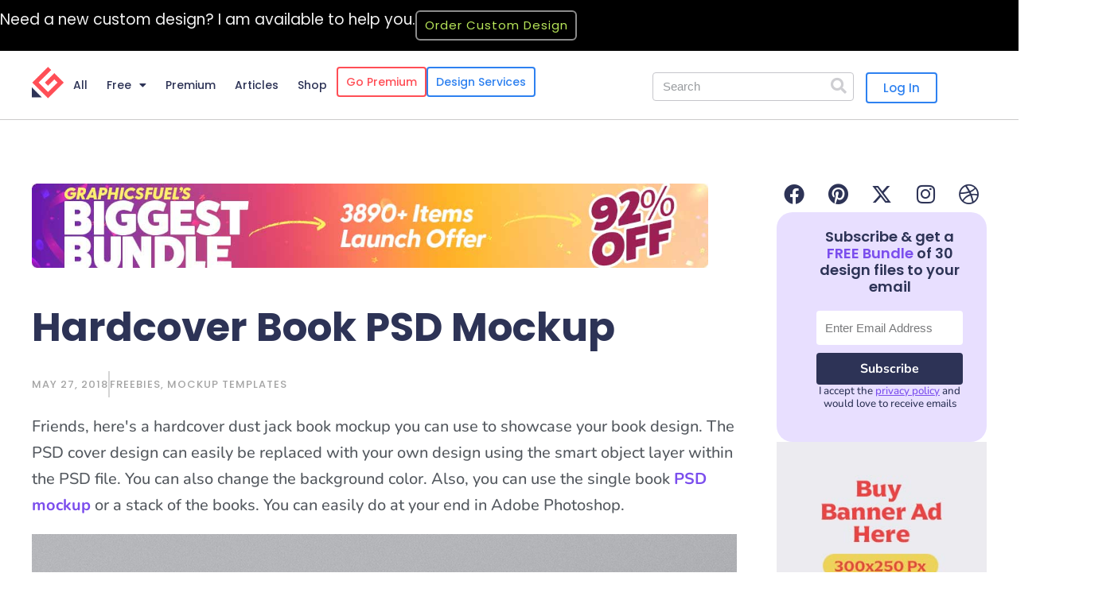

--- FILE ---
content_type: text/html; charset=UTF-8
request_url: https://www.graphicsfuel.com/hardcover-book-psd-mockup/
body_size: 83115
content:
<!DOCTYPE html>
<html lang="en-US">
<head>
<meta charset="UTF-8">
<meta name="viewport" content="width=device-width, initial-scale=1">
<link rel="profile" href="https://gmpg.org/xfn/11">

<meta name='robots' content='index, follow, max-image-preview:large, max-snippet:-1, max-video-preview:-1' />
<script>window._wca = window._wca || [];</script>

	<!-- This site is optimized with the Yoast SEO plugin v26.7 - https://yoast.com/wordpress/plugins/seo/ -->
	<title>Hardcover Book PSD Mockup - Graphicsfuel</title>
	<meta name="description" content="This is a hardcover dust jack book mockup you can use to showcase your book design. The cover design can easily be replaced with your own design using the smart object layer within the PSD file. You can also change the background color. Also, you can use the single book mockup or a stack of the books." />
	<link rel="canonical" href="https://www.graphicsfuel.com/hardcover-book-psd-mockup/" />
	<meta property="og:locale" content="en_US" />
	<meta property="og:type" content="article" />
	<meta property="og:title" content="Hardcover Book PSD Mockup - Graphicsfuel" />
	<meta property="og:description" content="This is a hardcover dust jack book mockup you can use to showcase your book design. The cover design can easily be replaced with your own design using the smart object layer within the PSD file. You can also change the background color. Also, you can use the single book mockup or a stack of the books." />
	<meta property="og:url" content="https://www.graphicsfuel.com/hardcover-book-psd-mockup/" />
	<meta property="og:site_name" content="Graphicsfuel" />
	<meta property="article:publisher" content="https://www.facebook.com/graphicsfuel" />
	<meta property="article:published_time" content="2018-05-27T11:33:35+00:00" />
	<meta property="article:modified_time" content="2021-01-29T11:31:58+00:00" />
	<meta property="og:image" content="https://www.graphicsfuel.com/wp-content/uploads/2018/05/Hardcover-Book-Mockup.jpg" />
	<meta property="og:image:width" content="1270" />
	<meta property="og:image:height" content="700" />
	<meta property="og:image:type" content="image/jpeg" />
	<meta name="author" content="Rafi" />
	<meta name="twitter:card" content="summary_large_image" />
	<meta name="twitter:creator" content="@https://twitter.com/graphicsfuel" />
	<meta name="twitter:site" content="@graphicsfuel" />
	<meta name="twitter:label1" content="Written by" />
	<meta name="twitter:data1" content="Rafi" />
	<meta name="twitter:label2" content="Est. reading time" />
	<meta name="twitter:data2" content="1 minute" />
	<script type="application/ld+json" class="yoast-schema-graph">{"@context":"https://schema.org","@graph":[{"@type":"Article","@id":"https://www.graphicsfuel.com/hardcover-book-psd-mockup/#article","isPartOf":{"@id":"https://www.graphicsfuel.com/hardcover-book-psd-mockup/"},"author":{"name":"Rafi","@id":"https://www.graphicsfuel.com/#/schema/person/0b2b0f4267b41c27d0f543ca3023758d"},"headline":"Hardcover Book PSD Mockup","datePublished":"2018-05-27T11:33:35+00:00","dateModified":"2021-01-29T11:31:58+00:00","mainEntityOfPage":{"@id":"https://www.graphicsfuel.com/hardcover-book-psd-mockup/"},"wordCount":120,"commentCount":0,"publisher":{"@id":"https://www.graphicsfuel.com/#organization"},"image":{"@id":"https://www.graphicsfuel.com/hardcover-book-psd-mockup/#primaryimage"},"thumbnailUrl":"https://www.graphicsfuel.com/wp-content/uploads/2018/05/Hardcover-Book-Mockup.jpg","keywords":["Book Cover Design","Book Mockup","download psd","Dust Jacket Book Template","FREE PSD files","Freebies","Hardcover Book Mockup"],"articleSection":["Freebies","Mockup Templates"],"inLanguage":"en-US","potentialAction":[{"@type":"CommentAction","name":"Comment","target":["https://www.graphicsfuel.com/hardcover-book-psd-mockup/#respond"]}]},{"@type":"WebPage","@id":"https://www.graphicsfuel.com/hardcover-book-psd-mockup/","url":"https://www.graphicsfuel.com/hardcover-book-psd-mockup/","name":"Hardcover Book PSD Mockup - Graphicsfuel","isPartOf":{"@id":"https://www.graphicsfuel.com/#website"},"primaryImageOfPage":{"@id":"https://www.graphicsfuel.com/hardcover-book-psd-mockup/#primaryimage"},"image":{"@id":"https://www.graphicsfuel.com/hardcover-book-psd-mockup/#primaryimage"},"thumbnailUrl":"https://www.graphicsfuel.com/wp-content/uploads/2018/05/Hardcover-Book-Mockup.jpg","datePublished":"2018-05-27T11:33:35+00:00","dateModified":"2021-01-29T11:31:58+00:00","description":"This is a hardcover dust jack book mockup you can use to showcase your book design. The cover design can easily be replaced with your own design using the smart object layer within the PSD file. You can also change the background color. Also, you can use the single book mockup or a stack of the books.","breadcrumb":{"@id":"https://www.graphicsfuel.com/hardcover-book-psd-mockup/#breadcrumb"},"inLanguage":"en-US","potentialAction":[{"@type":"ReadAction","target":["https://www.graphicsfuel.com/hardcover-book-psd-mockup/"]}]},{"@type":"ImageObject","inLanguage":"en-US","@id":"https://www.graphicsfuel.com/hardcover-book-psd-mockup/#primaryimage","url":"https://www.graphicsfuel.com/wp-content/uploads/2018/05/Hardcover-Book-Mockup.jpg","contentUrl":"https://www.graphicsfuel.com/wp-content/uploads/2018/05/Hardcover-Book-Mockup.jpg","width":1270,"height":700,"caption":"Hardcover Book Mockup"},{"@type":"BreadcrumbList","@id":"https://www.graphicsfuel.com/hardcover-book-psd-mockup/#breadcrumb","itemListElement":[{"@type":"ListItem","position":1,"name":"Home","item":"https://www.graphicsfuel.com/"},{"@type":"ListItem","position":2,"name":"Hardcover Book PSD Mockup"}]},{"@type":"WebSite","@id":"https://www.graphicsfuel.com/#website","url":"https://www.graphicsfuel.com/","name":"Graphicsfuel","description":"Free PSD, Graphic &amp; Web Design Resources | Graphicsfuel","publisher":{"@id":"https://www.graphicsfuel.com/#organization"},"potentialAction":[{"@type":"SearchAction","target":{"@type":"EntryPoint","urlTemplate":"https://www.graphicsfuel.com/?s={search_term_string}"},"query-input":{"@type":"PropertyValueSpecification","valueRequired":true,"valueName":"search_term_string"}}],"inLanguage":"en-US"},{"@type":"Organization","@id":"https://www.graphicsfuel.com/#organization","name":"Graphicsfuel","url":"https://www.graphicsfuel.com/","logo":{"@type":"ImageObject","inLanguage":"en-US","@id":"https://www.graphicsfuel.com/#/schema/logo/image/","url":"https://www.graphicsfuel.com/wp-content/uploads/2020/05/GraphicsFuel-Logo.png","contentUrl":"https://www.graphicsfuel.com/wp-content/uploads/2020/05/GraphicsFuel-Logo.png","width":600,"height":100,"caption":"Graphicsfuel"},"image":{"@id":"https://www.graphicsfuel.com/#/schema/logo/image/"},"sameAs":["https://www.facebook.com/graphicsfuel","https://x.com/graphicsfuel","https://in.pinterest.com/graphicsfuel/"]},{"@type":"Person","@id":"https://www.graphicsfuel.com/#/schema/person/0b2b0f4267b41c27d0f543ca3023758d","name":"Rafi","image":{"@type":"ImageObject","inLanguage":"en-US","@id":"https://www.graphicsfuel.com/#/schema/person/image/","url":"https://secure.gravatar.com/avatar/fc3f9e6634e6c33b2124c81b6298c584438c4e6df0fd307fc71bc142f2eeaa52?s=96&d=mm&r=g","contentUrl":"https://secure.gravatar.com/avatar/fc3f9e6634e6c33b2124c81b6298c584438c4e6df0fd307fc71bc142f2eeaa52?s=96&d=mm&r=g","caption":"Rafi"},"description":"Hi, I am Rafi, the founder and designer of GraphicsFuel.com. This blog is a chest of free and premium design resources to the design community. Please browse through and download the freebies. Thank you!","sameAs":["https://www.graphicsfuel.com/","https://x.com/https://twitter.com/graphicsfuel"],"url":"https://www.graphicsfuel.com/author/rafi/"}]}</script>
	<!-- / Yoast SEO plugin. -->


<link rel='dns-prefetch' href='//stats.wp.com' />
<link rel='dns-prefetch' href='//v0.wordpress.com' />
<link rel="alternate" type="application/rss+xml" title="Graphicsfuel &raquo; Feed" href="https://www.graphicsfuel.com/feed/" />
<link rel="alternate" type="application/rss+xml" title="Graphicsfuel &raquo; Comments Feed" href="https://www.graphicsfuel.com/comments/feed/" />
<link rel="alternate" type="application/rss+xml" title="Graphicsfuel &raquo; Hardcover Book PSD Mockup Comments Feed" href="https://www.graphicsfuel.com/hardcover-book-psd-mockup/feed/" />
<link rel="alternate" title="oEmbed (JSON)" type="application/json+oembed" href="https://www.graphicsfuel.com/wp-json/oembed/1.0/embed?url=https%3A%2F%2Fwww.graphicsfuel.com%2Fhardcover-book-psd-mockup%2F" />
<link rel="alternate" title="oEmbed (XML)" type="text/xml+oembed" href="https://www.graphicsfuel.com/wp-json/oembed/1.0/embed?url=https%3A%2F%2Fwww.graphicsfuel.com%2Fhardcover-book-psd-mockup%2F&#038;format=xml" />
<script>function cpLoadCSS(e,t,n){"use strict";var i=window.document.createElement("link"),o=t||window.document.getElementsByTagName("script")[0];return i.rel="stylesheet",i.href=e,i.media="only x",o.parentNode.insertBefore(i,o),setTimeout(function(){i.media=n||"all"}),i}</script><style>.cp-popup-container .cpro-overlay,.cp-popup-container .cp-popup-wrapper{opacity:0;visibility:hidden;display:none}</style><style id='wp-img-auto-sizes-contain-inline-css'>
img:is([sizes=auto i],[sizes^="auto," i]){contain-intrinsic-size:3000px 1500px}
/*# sourceURL=wp-img-auto-sizes-contain-inline-css */
</style>

<link rel='stylesheet' id='astra-theme-css-css' href='https://www.graphicsfuel.com/wp-content/themes/astra/assets/css/minified/style.min.css?ver=4.11.18' media='all' />
<style id='astra-theme-css-inline-css'>
.ast-no-sidebar .entry-content .alignfull {margin-left: calc( -50vw + 50%);margin-right: calc( -50vw + 50%);max-width: 100vw;width: 100vw;}.ast-no-sidebar .entry-content .alignwide {margin-left: calc(-41vw + 50%);margin-right: calc(-41vw + 50%);max-width: unset;width: unset;}.ast-no-sidebar .entry-content .alignfull .alignfull,.ast-no-sidebar .entry-content .alignfull .alignwide,.ast-no-sidebar .entry-content .alignwide .alignfull,.ast-no-sidebar .entry-content .alignwide .alignwide,.ast-no-sidebar .entry-content .wp-block-column .alignfull,.ast-no-sidebar .entry-content .wp-block-column .alignwide{width: 100%;margin-left: auto;margin-right: auto;}.wp-block-gallery,.blocks-gallery-grid {margin: 0;}.wp-block-separator {max-width: 100px;}.wp-block-separator.is-style-wide,.wp-block-separator.is-style-dots {max-width: none;}.entry-content .has-2-columns .wp-block-column:first-child {padding-right: 10px;}.entry-content .has-2-columns .wp-block-column:last-child {padding-left: 10px;}@media (max-width: 782px) {.entry-content .wp-block-columns .wp-block-column {flex-basis: 100%;}.entry-content .has-2-columns .wp-block-column:first-child {padding-right: 0;}.entry-content .has-2-columns .wp-block-column:last-child {padding-left: 0;}}body .entry-content .wp-block-latest-posts {margin-left: 0;}body .entry-content .wp-block-latest-posts li {list-style: none;}.ast-no-sidebar .ast-container .entry-content .wp-block-latest-posts {margin-left: 0;}.ast-header-break-point .entry-content .alignwide {margin-left: auto;margin-right: auto;}.entry-content .blocks-gallery-item img {margin-bottom: auto;}.wp-block-pullquote {border-top: 4px solid #555d66;border-bottom: 4px solid #555d66;color: #40464d;}:root{--ast-post-nav-space:0;--ast-container-default-xlg-padding:6.67em;--ast-container-default-lg-padding:5.67em;--ast-container-default-slg-padding:4.34em;--ast-container-default-md-padding:3.34em;--ast-container-default-sm-padding:6.67em;--ast-container-default-xs-padding:2.4em;--ast-container-default-xxs-padding:1.4em;--ast-code-block-background:#EEEEEE;--ast-comment-inputs-background:#FAFAFA;--ast-normal-container-width:1400px;--ast-narrow-container-width:750px;--ast-blog-title-font-weight:normal;--ast-blog-meta-weight:inherit;--ast-global-color-primary:var(--ast-global-color-5);--ast-global-color-secondary:var(--ast-global-color-4);--ast-global-color-alternate-background:var(--ast-global-color-7);--ast-global-color-subtle-background:var(--ast-global-color-6);--ast-bg-style-guide:var( --ast-global-color-secondary,--ast-global-color-5 );--ast-shadow-style-guide:0px 0px 4px 0 #00000057;--ast-global-dark-bg-style:#fff;--ast-global-dark-lfs:#fbfbfb;--ast-widget-bg-color:#fafafa;--ast-wc-container-head-bg-color:#fbfbfb;--ast-title-layout-bg:#eeeeee;--ast-search-border-color:#e7e7e7;--ast-lifter-hover-bg:#e6e6e6;--ast-gallery-block-color:#000;--srfm-color-input-label:var(--ast-global-color-2);}html{font-size:93.75%;}a,.page-title{color:rgba(0,36,37,0.49);}a:hover,a:focus{color:#6238ce;}body,button,input,select,textarea,.ast-button,.ast-custom-button{font-family:-apple-system,BlinkMacSystemFont,Segoe UI,Roboto,Oxygen-Sans,Ubuntu,Cantarell,Helvetica Neue,sans-serif;font-weight:normal;line-height:var(--ast-body-line-height,1.65em);}blockquote{color:var(--ast-global-color-3);}h1,h2,h3,h4,h5,h6,.entry-content :where(h1,h2,h3,h4,h5,h6),.site-title,.site-title a{font-weight:normal;}.ast-site-identity .site-title a{color:var(--ast-global-color-2);}.site-title{font-size:35px;font-size:2.3333333333333rem;display:none;}header .custom-logo-link img{max-width:250px;width:250px;}.astra-logo-svg{width:250px;}.site-header .site-description{font-size:15px;font-size:1rem;display:none;}.entry-title{font-size:26px;font-size:1.7333333333333rem;}.archive .ast-article-post .ast-article-inner,.blog .ast-article-post .ast-article-inner,.archive .ast-article-post .ast-article-inner:hover,.blog .ast-article-post .ast-article-inner:hover{overflow:hidden;}h1,.entry-content :where(h1){font-size:40px;font-size:2.6666666666667rem;font-weight:normal;line-height:1.4em;}h2,.entry-content :where(h2){font-size:32px;font-size:2.1333333333333rem;font-weight:normal;line-height:1.3em;}h3,.entry-content :where(h3){font-size:26px;font-size:1.7333333333333rem;font-weight:normal;line-height:1.3em;}h4,.entry-content :where(h4){font-size:24px;font-size:1.6rem;line-height:1.2em;}h5,.entry-content :where(h5){font-size:20px;font-size:1.3333333333333rem;line-height:1.2em;}h6,.entry-content :where(h6){font-size:16px;font-size:1.0666666666667rem;line-height:1.25em;}::selection{background-color:#7b4eed;color:#ffffff;}body,h1,h2,h3,h4,h5,h6,.entry-title a,.entry-content :where(h1,h2,h3,h4,h5,h6){color:var(--ast-global-color-3);}.tagcloud a:hover,.tagcloud a:focus,.tagcloud a.current-item{color:#002425;border-color:rgba(0,36,37,0.49);background-color:rgba(0,36,37,0.49);}input:focus,input[type="text"]:focus,input[type="email"]:focus,input[type="url"]:focus,input[type="password"]:focus,input[type="reset"]:focus,input[type="search"]:focus,textarea:focus{border-color:rgba(0,36,37,0.49);}input[type="radio"]:checked,input[type=reset],input[type="checkbox"]:checked,input[type="checkbox"]:hover:checked,input[type="checkbox"]:focus:checked,input[type=range]::-webkit-slider-thumb{border-color:rgba(0,36,37,0.49);background-color:rgba(0,36,37,0.49);box-shadow:none;}.site-footer a:hover + .post-count,.site-footer a:focus + .post-count{background:rgba(0,36,37,0.49);border-color:rgba(0,36,37,0.49);}.single .nav-links .nav-previous,.single .nav-links .nav-next{color:rgba(0,36,37,0.49);}.entry-meta,.entry-meta *{line-height:1.45;color:rgba(0,36,37,0.49);}.entry-meta a:not(.ast-button):hover,.entry-meta a:not(.ast-button):hover *,.entry-meta a:not(.ast-button):focus,.entry-meta a:not(.ast-button):focus *,.page-links > .page-link,.page-links .page-link:hover,.post-navigation a:hover{color:#6238ce;}#cat option,.secondary .calendar_wrap thead a,.secondary .calendar_wrap thead a:visited{color:rgba(0,36,37,0.49);}.secondary .calendar_wrap #today,.ast-progress-val span{background:rgba(0,36,37,0.49);}.secondary a:hover + .post-count,.secondary a:focus + .post-count{background:rgba(0,36,37,0.49);border-color:rgba(0,36,37,0.49);}.calendar_wrap #today > a{color:#002425;}.page-links .page-link,.single .post-navigation a{color:rgba(0,36,37,0.49);}.ast-search-menu-icon .search-form button.search-submit{padding:0 4px;}.ast-search-menu-icon form.search-form{padding-right:0;}.ast-header-search .ast-search-menu-icon.ast-dropdown-active .search-form,.ast-header-search .ast-search-menu-icon.ast-dropdown-active .search-field:focus{transition:all 0.2s;}.search-form input.search-field:focus{outline:none;}.widget-title,.widget .wp-block-heading{font-size:21px;font-size:1.4rem;color:var(--ast-global-color-3);}.ast-search-menu-icon.slide-search a:focus-visible:focus-visible,.astra-search-icon:focus-visible,#close:focus-visible,a:focus-visible,.ast-menu-toggle:focus-visible,.site .skip-link:focus-visible,.wp-block-loginout input:focus-visible,.wp-block-search.wp-block-search__button-inside .wp-block-search__inside-wrapper,.ast-header-navigation-arrow:focus-visible,.woocommerce .wc-proceed-to-checkout > .checkout-button:focus-visible,.woocommerce .woocommerce-MyAccount-navigation ul li a:focus-visible,.ast-orders-table__row .ast-orders-table__cell:focus-visible,.woocommerce .woocommerce-order-details .order-again > .button:focus-visible,.woocommerce .woocommerce-message a.button.wc-forward:focus-visible,.woocommerce #minus_qty:focus-visible,.woocommerce #plus_qty:focus-visible,a#ast-apply-coupon:focus-visible,.woocommerce .woocommerce-info a:focus-visible,.woocommerce .astra-shop-summary-wrap a:focus-visible,.woocommerce a.wc-forward:focus-visible,#ast-apply-coupon:focus-visible,.woocommerce-js .woocommerce-mini-cart-item a.remove:focus-visible,#close:focus-visible,.button.search-submit:focus-visible,#search_submit:focus,.normal-search:focus-visible,.ast-header-account-wrap:focus-visible,.woocommerce .ast-on-card-button.ast-quick-view-trigger:focus,.astra-cart-drawer-close:focus,.ast-single-variation:focus,.ast-woocommerce-product-gallery__image:focus,.ast-button:focus,.woocommerce-product-gallery--with-images [data-controls="prev"]:focus-visible,.woocommerce-product-gallery--with-images [data-controls="next"]:focus-visible{outline-style:dotted;outline-color:inherit;outline-width:thin;}input:focus,input[type="text"]:focus,input[type="email"]:focus,input[type="url"]:focus,input[type="password"]:focus,input[type="reset"]:focus,input[type="search"]:focus,input[type="number"]:focus,textarea:focus,.wp-block-search__input:focus,[data-section="section-header-mobile-trigger"] .ast-button-wrap .ast-mobile-menu-trigger-minimal:focus,.ast-mobile-popup-drawer.active .menu-toggle-close:focus,.woocommerce-ordering select.orderby:focus,#ast-scroll-top:focus,#coupon_code:focus,.woocommerce-page #comment:focus,.woocommerce #reviews #respond input#submit:focus,.woocommerce a.add_to_cart_button:focus,.woocommerce .button.single_add_to_cart_button:focus,.woocommerce .woocommerce-cart-form button:focus,.woocommerce .woocommerce-cart-form__cart-item .quantity .qty:focus,.woocommerce .woocommerce-billing-fields .woocommerce-billing-fields__field-wrapper .woocommerce-input-wrapper > .input-text:focus,.woocommerce #order_comments:focus,.woocommerce #place_order:focus,.woocommerce .woocommerce-address-fields .woocommerce-address-fields__field-wrapper .woocommerce-input-wrapper > .input-text:focus,.woocommerce .woocommerce-MyAccount-content form button:focus,.woocommerce .woocommerce-MyAccount-content .woocommerce-EditAccountForm .woocommerce-form-row .woocommerce-Input.input-text:focus,.woocommerce .ast-woocommerce-container .woocommerce-pagination ul.page-numbers li a:focus,body #content .woocommerce form .form-row .select2-container--default .select2-selection--single:focus,#ast-coupon-code:focus,.woocommerce.woocommerce-js .quantity input[type=number]:focus,.woocommerce-js .woocommerce-mini-cart-item .quantity input[type=number]:focus,.woocommerce p#ast-coupon-trigger:focus{border-style:dotted;border-color:inherit;border-width:thin;}input{outline:none;}.woocommerce-js input[type=text]:focus,.woocommerce-js input[type=email]:focus,.woocommerce-js textarea:focus,input[type=number]:focus,.comments-area textarea#comment:focus,.comments-area textarea#comment:active,.comments-area .ast-comment-formwrap input[type="text"]:focus,.comments-area .ast-comment-formwrap input[type="text"]:active{outline-style:unset;outline-color:inherit;outline-width:thin;}.main-header-menu .menu-link,.ast-header-custom-item a{color:var(--ast-global-color-3);}.main-header-menu .menu-item:hover > .menu-link,.main-header-menu .menu-item:hover > .ast-menu-toggle,.main-header-menu .ast-masthead-custom-menu-items a:hover,.main-header-menu .menu-item.focus > .menu-link,.main-header-menu .menu-item.focus > .ast-menu-toggle,.main-header-menu .current-menu-item > .menu-link,.main-header-menu .current-menu-ancestor > .menu-link,.main-header-menu .current-menu-item > .ast-menu-toggle,.main-header-menu .current-menu-ancestor > .ast-menu-toggle{color:rgba(0,36,37,0.49);}.header-main-layout-3 .ast-main-header-bar-alignment{margin-right:auto;}.header-main-layout-2 .site-header-section-left .ast-site-identity{text-align:left;}.ast-logo-title-inline .site-logo-img{padding-right:1em;}.site-logo-img img{ transition:all 0.2s linear;}body .ast-oembed-container *{position:absolute;top:0;width:100%;height:100%;left:0;}body .wp-block-embed-pocket-casts .ast-oembed-container *{position:unset;}.ast-header-break-point .ast-mobile-menu-buttons-minimal.menu-toggle{background:transparent;color:#7b4eed;}.ast-header-break-point .ast-mobile-menu-buttons-outline.menu-toggle{background:transparent;border:1px solid #7b4eed;color:#7b4eed;}.ast-header-break-point .ast-mobile-menu-buttons-fill.menu-toggle{background:#7b4eed;}.ast-single-post-featured-section + article {margin-top: 2em;}.site-content .ast-single-post-featured-section img {width: 100%;overflow: hidden;object-fit: cover;}.site > .ast-single-related-posts-container {margin-top: 0;}@media (min-width: 922px) {.ast-desktop .ast-container--narrow {max-width: var(--ast-narrow-container-width);margin: 0 auto;}}.ast-page-builder-template .hentry {margin: 0;}.ast-page-builder-template .site-content > .ast-container {max-width: 100%;padding: 0;}.ast-page-builder-template .site .site-content #primary {padding: 0;margin: 0;}.ast-page-builder-template .no-results {text-align: center;margin: 4em auto;}.ast-page-builder-template .ast-pagination {padding: 2em;}.ast-page-builder-template .entry-header.ast-no-title.ast-no-thumbnail {margin-top: 0;}.ast-page-builder-template .entry-header.ast-header-without-markup {margin-top: 0;margin-bottom: 0;}.ast-page-builder-template .entry-header.ast-no-title.ast-no-meta {margin-bottom: 0;}.ast-page-builder-template.single .post-navigation {padding-bottom: 2em;}.ast-page-builder-template.single-post .site-content > .ast-container {max-width: 100%;}.ast-page-builder-template .entry-header {margin-top: 4em;margin-left: auto;margin-right: auto;padding-left: 20px;padding-right: 20px;}.single.ast-page-builder-template .entry-header {padding-left: 20px;padding-right: 20px;}.ast-page-builder-template .ast-archive-description {margin: 4em auto 0;padding-left: 20px;padding-right: 20px;}.ast-page-builder-template.ast-no-sidebar .entry-content .alignwide {margin-left: 0;margin-right: 0;}.footer-adv .footer-adv-overlay{border-top-style:solid;border-top-color:#7a7a7a;}@media( max-width: 420px ) {.single .nav-links .nav-previous,.single .nav-links .nav-next {width: 100%;text-align: center;}}.wp-block-buttons.aligncenter{justify-content:center;}@media (max-width:921px){.ast-theme-transparent-header #primary,.ast-theme-transparent-header #secondary{padding:0;}}@media (max-width:921px){.ast-plain-container.ast-no-sidebar #primary{padding:0;}}.ast-plain-container.ast-no-sidebar #primary{margin-top:0;margin-bottom:0;}@media (min-width:1200px){.wp-block-group .has-background{padding:20px;}}@media (min-width:1200px){.ast-page-builder-template.ast-no-sidebar .entry-content .wp-block-cover.alignwide,.ast-page-builder-template.ast-no-sidebar .entry-content .wp-block-cover.alignfull{padding-right:0;padding-left:0;}}@media (min-width:1200px){.wp-block-cover-image.alignwide .wp-block-cover__inner-container,.wp-block-cover.alignwide .wp-block-cover__inner-container,.wp-block-cover-image.alignfull .wp-block-cover__inner-container,.wp-block-cover.alignfull .wp-block-cover__inner-container{width:100%;}}.wp-block-columns{margin-bottom:unset;}.wp-block-image.size-full{margin:2rem 0;}.wp-block-separator.has-background{padding:0;}.wp-block-gallery{margin-bottom:1.6em;}.wp-block-group{padding-top:4em;padding-bottom:4em;}.wp-block-group__inner-container .wp-block-columns:last-child,.wp-block-group__inner-container :last-child,.wp-block-table table{margin-bottom:0;}.blocks-gallery-grid{width:100%;}.wp-block-navigation-link__content{padding:5px 0;}.wp-block-group .wp-block-group .has-text-align-center,.wp-block-group .wp-block-column .has-text-align-center{max-width:100%;}.has-text-align-center{margin:0 auto;}@media (min-width:1200px){.wp-block-cover__inner-container,.alignwide .wp-block-group__inner-container,.alignfull .wp-block-group__inner-container{max-width:1200px;margin:0 auto;}.wp-block-group.alignnone,.wp-block-group.aligncenter,.wp-block-group.alignleft,.wp-block-group.alignright,.wp-block-group.alignwide,.wp-block-columns.alignwide{margin:2rem 0 1rem 0;}}@media (max-width:1200px){.wp-block-group{padding:3em;}.wp-block-group .wp-block-group{padding:1.5em;}.wp-block-columns,.wp-block-column{margin:1rem 0;}}@media (min-width:921px){.wp-block-columns .wp-block-group{padding:2em;}}@media (max-width:544px){.wp-block-cover-image .wp-block-cover__inner-container,.wp-block-cover .wp-block-cover__inner-container{width:unset;}.wp-block-cover,.wp-block-cover-image{padding:2em 0;}.wp-block-group,.wp-block-cover{padding:2em;}.wp-block-media-text__media img,.wp-block-media-text__media video{width:unset;max-width:100%;}.wp-block-media-text.has-background .wp-block-media-text__content{padding:1em;}}.wp-block-image.aligncenter{margin-left:auto;margin-right:auto;}.wp-block-table.aligncenter{margin-left:auto;margin-right:auto;}@media (min-width:544px){.entry-content .wp-block-media-text.has-media-on-the-right .wp-block-media-text__content{padding:0 8% 0 0;}.entry-content .wp-block-media-text .wp-block-media-text__content{padding:0 0 0 8%;}.ast-plain-container .site-content .entry-content .has-custom-content-position.is-position-bottom-left > *,.ast-plain-container .site-content .entry-content .has-custom-content-position.is-position-bottom-right > *,.ast-plain-container .site-content .entry-content .has-custom-content-position.is-position-top-left > *,.ast-plain-container .site-content .entry-content .has-custom-content-position.is-position-top-right > *,.ast-plain-container .site-content .entry-content .has-custom-content-position.is-position-center-right > *,.ast-plain-container .site-content .entry-content .has-custom-content-position.is-position-center-left > *{margin:0;}}@media (max-width:544px){.entry-content .wp-block-media-text .wp-block-media-text__content{padding:8% 0;}.wp-block-media-text .wp-block-media-text__media img{width:auto;max-width:100%;}}.wp-block-buttons .wp-block-button.is-style-outline .wp-block-button__link.wp-element-button,.ast-outline-button,.wp-block-uagb-buttons-child .uagb-buttons-repeater.ast-outline-button{border-top-width:2px;border-right-width:2px;border-bottom-width:2px;border-left-width:2px;font-family:inherit;font-weight:inherit;line-height:1em;}.wp-block-button .wp-block-button__link.wp-element-button.is-style-outline:not(.has-background),.wp-block-button.is-style-outline>.wp-block-button__link.wp-element-button:not(.has-background),.ast-outline-button{background-color:transparent;}.entry-content[data-ast-blocks-layout] > figure{margin-bottom:1em;}.elementor-widget-container .elementor-loop-container .e-loop-item[data-elementor-type="loop-item"]{width:100%;}.review-rating{display:flex;align-items:center;order:2;}@media (max-width:921px){.ast-left-sidebar #content > .ast-container{display:flex;flex-direction:column-reverse;width:100%;}.ast-separate-container .ast-article-post,.ast-separate-container .ast-article-single{padding:1.5em 2.14em;}.ast-author-box img.avatar{margin:20px 0 0 0;}}@media (min-width:922px){.ast-separate-container.ast-right-sidebar #primary,.ast-separate-container.ast-left-sidebar #primary{border:0;}.search-no-results.ast-separate-container #primary{margin-bottom:4em;}}.elementor-widget-button .elementor-button{border-style:solid;text-decoration:none;border-top-width:0;border-right-width:0;border-left-width:0;border-bottom-width:0;}.elementor-widget-button .elementor-button{border-color:#7b4eed;background-color:#7b4eed;}.elementor-widget-button .elementor-button:hover,.elementor-widget-button .elementor-button:focus{color:#ffffff;background-color:#6238ce;border-color:#6238ce;}.wp-block-button .wp-block-button__link ,.elementor-widget-button .elementor-button,.elementor-widget-button .elementor-button:visited{color:#ffffff;}.wp-block-button .wp-block-button__link:hover,.wp-block-button .wp-block-button__link:focus{color:#ffffff;background-color:#6238ce;border-color:#6238ce;}.elementor-widget-heading h1.elementor-heading-title{line-height:1.4em;}.elementor-widget-heading h2.elementor-heading-title{line-height:1.3em;}.elementor-widget-heading h3.elementor-heading-title{line-height:1.3em;}.elementor-widget-heading h4.elementor-heading-title{line-height:1.2em;}.elementor-widget-heading h5.elementor-heading-title{line-height:1.2em;}.elementor-widget-heading h6.elementor-heading-title{line-height:1.25em;}.wp-block-button .wp-block-button__link{border-top-width:0;border-right-width:0;border-left-width:0;border-bottom-width:0;border-color:#7b4eed;background-color:#7b4eed;color:#ffffff;font-family:inherit;font-weight:inherit;}.menu-toggle,button,.ast-button,.ast-custom-button,.button,input#submit,input[type="button"],input[type="submit"],input[type="reset"]{border-style:solid;border-top-width:0;border-right-width:0;border-left-width:0;border-bottom-width:0;color:#ffffff;border-color:#7b4eed;background-color:#7b4eed;font-family:inherit;font-weight:inherit;}button:focus,.menu-toggle:hover,button:hover,.ast-button:hover,.ast-custom-button:hover .button:hover,.ast-custom-button:hover ,input[type=reset]:hover,input[type=reset]:focus,input#submit:hover,input#submit:focus,input[type="button"]:hover,input[type="button"]:focus,input[type="submit"]:hover,input[type="submit"]:focus{color:#ffffff;background-color:#6238ce;border-color:#6238ce;}@media (max-width:921px){.ast-mobile-header-stack .main-header-bar .ast-search-menu-icon{display:inline-block;}.ast-header-break-point.ast-header-custom-item-outside .ast-mobile-header-stack .main-header-bar .ast-search-icon{margin:0;}.ast-comment-avatar-wrap img{max-width:2.5em;}.ast-comment-meta{padding:0 1.8888em 1.3333em;}.ast-separate-container .ast-comment-list li.depth-1{padding:1.5em 2.14em;}.ast-separate-container .comment-respond{padding:2em 2.14em;}}@media (min-width:544px){.ast-container{max-width:100%;}}@media (max-width:544px){.ast-separate-container .ast-article-post,.ast-separate-container .ast-article-single,.ast-separate-container .comments-title,.ast-separate-container .ast-archive-description{padding:1.5em 1em;}.ast-separate-container #content .ast-container{padding-left:0.54em;padding-right:0.54em;}.ast-separate-container .ast-comment-list .bypostauthor{padding:.5em;}.ast-search-menu-icon.ast-dropdown-active .search-field{width:170px;}.site-branding img,.site-header .site-logo-img .custom-logo-link img{max-width:100%;}} #ast-mobile-header .ast-site-header-cart-li a{pointer-events:none;}@media (min-width:545px){.ast-page-builder-template .comments-area,.single.ast-page-builder-template .entry-header,.single.ast-page-builder-template .post-navigation,.single.ast-page-builder-template .ast-single-related-posts-container{max-width:1440px;margin-left:auto;margin-right:auto;}}body,.ast-separate-container{background-color:#ffffff;background-image:none;}.ast-no-sidebar.ast-separate-container .entry-content .alignfull {margin-left: -6.67em;margin-right: -6.67em;width: auto;}@media (max-width: 1200px) {.ast-no-sidebar.ast-separate-container .entry-content .alignfull {margin-left: -2.4em;margin-right: -2.4em;}}@media (max-width: 768px) {.ast-no-sidebar.ast-separate-container .entry-content .alignfull {margin-left: -2.14em;margin-right: -2.14em;}}@media (max-width: 544px) {.ast-no-sidebar.ast-separate-container .entry-content .alignfull {margin-left: -1em;margin-right: -1em;}}.ast-no-sidebar.ast-separate-container .entry-content .alignwide {margin-left: -20px;margin-right: -20px;}.ast-no-sidebar.ast-separate-container .entry-content .wp-block-column .alignfull,.ast-no-sidebar.ast-separate-container .entry-content .wp-block-column .alignwide {margin-left: auto;margin-right: auto;width: 100%;}@media (max-width:921px){.site-title{display:none;}.site-header .site-description{display:none;}h1,.entry-content :where(h1){font-size:30px;}h2,.entry-content :where(h2){font-size:25px;}h3,.entry-content :where(h3){font-size:20px;}}@media (max-width:544px){.site-title{display:none;}.site-header .site-description{display:none;}h1,.entry-content :where(h1){font-size:30px;}h2,.entry-content :where(h2){font-size:25px;}h3,.entry-content :where(h3){font-size:20px;}}@media (max-width:921px){html{font-size:85.5%;}}@media (max-width:544px){html{font-size:85.5%;}}@media (min-width:922px){.ast-container{max-width:1440px;}}@font-face {font-family: "Astra";src: url(https://www.graphicsfuel.com/wp-content/themes/astra/assets/fonts/astra.woff) format("woff"),url(https://www.graphicsfuel.com/wp-content/themes/astra/assets/fonts/astra.ttf) format("truetype"),url(https://www.graphicsfuel.com/wp-content/themes/astra/assets/fonts/astra.svg#astra) format("svg");font-weight: normal;font-style: normal;font-display: fallback;}@media (max-width:921px) {.main-header-bar .main-header-bar-navigation{display:none;}}.ast-desktop .main-header-menu.submenu-with-border .sub-menu,.ast-desktop .main-header-menu.submenu-with-border .astra-full-megamenu-wrapper{border-color:#7b4eed;}.ast-desktop .main-header-menu.submenu-with-border .sub-menu{border-top-width:2px;border-style:solid;}.ast-desktop .main-header-menu.submenu-with-border .sub-menu .sub-menu{top:-2px;}.ast-desktop .main-header-menu.submenu-with-border .sub-menu .menu-link,.ast-desktop .main-header-menu.submenu-with-border .children .menu-link{border-bottom-width:0px;border-style:solid;border-color:#eaeaea;}@media (min-width:922px){.main-header-menu .sub-menu .menu-item.ast-left-align-sub-menu:hover > .sub-menu,.main-header-menu .sub-menu .menu-item.ast-left-align-sub-menu.focus > .sub-menu{margin-left:-0px;}}.ast-small-footer{border-top-style:solid;border-top-width:1px;border-top-color:#7a7a7a;}.ast-small-footer-wrap{text-align:center;}.site .comments-area{padding-bottom:3em;}.ast-header-break-point.ast-header-custom-item-inside .main-header-bar .main-header-bar-navigation .ast-search-icon {display: none;}.ast-header-break-point.ast-header-custom-item-inside .main-header-bar .ast-search-menu-icon .search-form {padding: 0;display: block;overflow: hidden;}.ast-header-break-point .ast-header-custom-item .widget:last-child {margin-bottom: 1em;}.ast-header-custom-item .widget {margin: 0.5em;display: inline-block;vertical-align: middle;}.ast-header-custom-item .widget p {margin-bottom: 0;}.ast-header-custom-item .widget li {width: auto;}.ast-header-custom-item-inside .button-custom-menu-item .menu-link {display: none;}.ast-header-custom-item-inside.ast-header-break-point .button-custom-menu-item .ast-custom-button-link {display: none;}.ast-header-custom-item-inside.ast-header-break-point .button-custom-menu-item .menu-link {display: block;}.ast-header-break-point.ast-header-custom-item-outside .main-header-bar .ast-search-icon {margin-right: 1em;}.ast-header-break-point.ast-header-custom-item-inside .main-header-bar .ast-search-menu-icon .search-field,.ast-header-break-point.ast-header-custom-item-inside .main-header-bar .ast-search-menu-icon.ast-inline-search .search-field {width: 100%;padding-right: 5.5em;}.ast-header-break-point.ast-header-custom-item-inside .main-header-bar .ast-search-menu-icon .search-submit {display: block;position: absolute;height: 100%;top: 0;right: 0;padding: 0 1em;border-radius: 0;}.ast-header-break-point .ast-header-custom-item .ast-masthead-custom-menu-items {padding-left: 20px;padding-right: 20px;margin-bottom: 1em;margin-top: 1em;}.ast-header-custom-item-inside.ast-header-break-point .button-custom-menu-item {padding-left: 0;padding-right: 0;margin-top: 0;margin-bottom: 0;}.astra-icon-down_arrow::after {content: "\e900";font-family: Astra;}.astra-icon-close::after {content: "\e5cd";font-family: Astra;}.astra-icon-drag_handle::after {content: "\e25d";font-family: Astra;}.astra-icon-format_align_justify::after {content: "\e235";font-family: Astra;}.astra-icon-menu::after {content: "\e5d2";font-family: Astra;}.astra-icon-reorder::after {content: "\e8fe";font-family: Astra;}.astra-icon-search::after {content: "\e8b6";font-family: Astra;}.astra-icon-zoom_in::after {content: "\e56b";font-family: Astra;}.astra-icon-check-circle::after {content: "\e901";font-family: Astra;}.astra-icon-shopping-cart::after {content: "\f07a";font-family: Astra;}.astra-icon-shopping-bag::after {content: "\f290";font-family: Astra;}.astra-icon-shopping-basket::after {content: "\f291";font-family: Astra;}.astra-icon-circle-o::after {content: "\e903";font-family: Astra;}.astra-icon-certificate::after {content: "\e902";font-family: Astra;}blockquote {padding: 1.2em;}:root .has-ast-global-color-0-color{color:var(--ast-global-color-0);}:root .has-ast-global-color-0-background-color{background-color:var(--ast-global-color-0);}:root .wp-block-button .has-ast-global-color-0-color{color:var(--ast-global-color-0);}:root .wp-block-button .has-ast-global-color-0-background-color{background-color:var(--ast-global-color-0);}:root .has-ast-global-color-1-color{color:var(--ast-global-color-1);}:root .has-ast-global-color-1-background-color{background-color:var(--ast-global-color-1);}:root .wp-block-button .has-ast-global-color-1-color{color:var(--ast-global-color-1);}:root .wp-block-button .has-ast-global-color-1-background-color{background-color:var(--ast-global-color-1);}:root .has-ast-global-color-2-color{color:var(--ast-global-color-2);}:root .has-ast-global-color-2-background-color{background-color:var(--ast-global-color-2);}:root .wp-block-button .has-ast-global-color-2-color{color:var(--ast-global-color-2);}:root .wp-block-button .has-ast-global-color-2-background-color{background-color:var(--ast-global-color-2);}:root .has-ast-global-color-3-color{color:var(--ast-global-color-3);}:root .has-ast-global-color-3-background-color{background-color:var(--ast-global-color-3);}:root .wp-block-button .has-ast-global-color-3-color{color:var(--ast-global-color-3);}:root .wp-block-button .has-ast-global-color-3-background-color{background-color:var(--ast-global-color-3);}:root .has-ast-global-color-4-color{color:var(--ast-global-color-4);}:root .has-ast-global-color-4-background-color{background-color:var(--ast-global-color-4);}:root .wp-block-button .has-ast-global-color-4-color{color:var(--ast-global-color-4);}:root .wp-block-button .has-ast-global-color-4-background-color{background-color:var(--ast-global-color-4);}:root .has-ast-global-color-5-color{color:var(--ast-global-color-5);}:root .has-ast-global-color-5-background-color{background-color:var(--ast-global-color-5);}:root .wp-block-button .has-ast-global-color-5-color{color:var(--ast-global-color-5);}:root .wp-block-button .has-ast-global-color-5-background-color{background-color:var(--ast-global-color-5);}:root .has-ast-global-color-6-color{color:var(--ast-global-color-6);}:root .has-ast-global-color-6-background-color{background-color:var(--ast-global-color-6);}:root .wp-block-button .has-ast-global-color-6-color{color:var(--ast-global-color-6);}:root .wp-block-button .has-ast-global-color-6-background-color{background-color:var(--ast-global-color-6);}:root .has-ast-global-color-7-color{color:var(--ast-global-color-7);}:root .has-ast-global-color-7-background-color{background-color:var(--ast-global-color-7);}:root .wp-block-button .has-ast-global-color-7-color{color:var(--ast-global-color-7);}:root .wp-block-button .has-ast-global-color-7-background-color{background-color:var(--ast-global-color-7);}:root .has-ast-global-color-8-color{color:var(--ast-global-color-8);}:root .has-ast-global-color-8-background-color{background-color:var(--ast-global-color-8);}:root .wp-block-button .has-ast-global-color-8-color{color:var(--ast-global-color-8);}:root .wp-block-button .has-ast-global-color-8-background-color{background-color:var(--ast-global-color-8);}:root{--ast-global-color-0:#0170B9;--ast-global-color-1:#3a3a3a;--ast-global-color-2:#3a3a3a;--ast-global-color-3:#4B4F58;--ast-global-color-4:#F5F5F5;--ast-global-color-5:#FFFFFF;--ast-global-color-6:#E5E5E5;--ast-global-color-7:#424242;--ast-global-color-8:#000000;}:root {--ast-border-color : #dddddd;}.ast-single-entry-banner {-js-display: flex;display: flex;flex-direction: column;justify-content: center;text-align: center;position: relative;background: var(--ast-title-layout-bg);}.ast-single-entry-banner[data-banner-layout="layout-1"] {max-width: 1400px;background: inherit;padding: 20px 0;}.ast-single-entry-banner[data-banner-width-type="custom"] {margin: 0 auto;width: 100%;}.ast-single-entry-banner + .site-content .entry-header {margin-bottom: 0;}.site .ast-author-avatar {--ast-author-avatar-size: ;}a.ast-underline-text {text-decoration: underline;}.ast-container > .ast-terms-link {position: relative;display: block;}a.ast-button.ast-badge-tax {padding: 4px 8px;border-radius: 3px;font-size: inherit;}header.entry-header{text-align:left;}header.entry-header > *:not(:last-child){margin-bottom:10px;}@media (max-width:921px){header.entry-header{text-align:left;}}@media (max-width:544px){header.entry-header{text-align:left;}}.ast-archive-entry-banner {-js-display: flex;display: flex;flex-direction: column;justify-content: center;text-align: center;position: relative;background: var(--ast-title-layout-bg);}.ast-archive-entry-banner[data-banner-width-type="custom"] {margin: 0 auto;width: 100%;}.ast-archive-entry-banner[data-banner-layout="layout-1"] {background: inherit;padding: 20px 0;text-align: left;}body.archive .ast-archive-description{max-width:1400px;width:100%;text-align:left;padding-top:3em;padding-right:3em;padding-bottom:3em;padding-left:3em;}body.archive .ast-archive-description .ast-archive-title,body.archive .ast-archive-description .ast-archive-title *{font-size:40px;font-size:2.6666666666667rem;text-transform:capitalize;}body.archive .ast-archive-description > *:not(:last-child){margin-bottom:10px;}@media (max-width:921px){body.archive .ast-archive-description{text-align:left;}}@media (max-width:544px){body.archive .ast-archive-description{text-align:left;}}.ast-breadcrumbs .trail-browse,.ast-breadcrumbs .trail-items,.ast-breadcrumbs .trail-items li{display:inline-block;margin:0;padding:0;border:none;background:inherit;text-indent:0;text-decoration:none;}.ast-breadcrumbs .trail-browse{font-size:inherit;font-style:inherit;font-weight:inherit;color:inherit;}.ast-breadcrumbs .trail-items{list-style:none;}.trail-items li::after{padding:0 0.3em;content:"\00bb";}.trail-items li:last-of-type::after{display:none;}h1,h2,h3,h4,h5,h6,.entry-content :where(h1,h2,h3,h4,h5,h6){color:var(--ast-global-color-2);}.elementor-posts-container [CLASS*="ast-width-"]{width:100%;}.elementor-template-full-width .ast-container{display:block;}.elementor-screen-only,.screen-reader-text,.screen-reader-text span,.ui-helper-hidden-accessible{top:0 !important;}@media (max-width:544px){.elementor-element .elementor-wc-products .woocommerce[class*="columns-"] ul.products li.product{width:auto;margin:0;}.elementor-element .woocommerce .woocommerce-result-count{float:none;}}.ast-header-break-point .main-header-bar{border-bottom-width:1px;}@media (min-width:922px){.main-header-bar{border-bottom-width:1px;}}.main-header-menu .menu-item, #astra-footer-menu .menu-item, .main-header-bar .ast-masthead-custom-menu-items{-js-display:flex;display:flex;-webkit-box-pack:center;-webkit-justify-content:center;-moz-box-pack:center;-ms-flex-pack:center;justify-content:center;-webkit-box-orient:vertical;-webkit-box-direction:normal;-webkit-flex-direction:column;-moz-box-orient:vertical;-moz-box-direction:normal;-ms-flex-direction:column;flex-direction:column;}.main-header-menu > .menu-item > .menu-link, #astra-footer-menu > .menu-item > .menu-link{height:100%;-webkit-box-align:center;-webkit-align-items:center;-moz-box-align:center;-ms-flex-align:center;align-items:center;-js-display:flex;display:flex;}.ast-primary-menu-disabled .main-header-bar .ast-masthead-custom-menu-items{flex:unset;}.main-header-menu .sub-menu .menu-item.menu-item-has-children > .menu-link:after{position:absolute;right:1em;top:50%;transform:translate(0,-50%) rotate(270deg);}.ast-header-break-point .main-header-bar .main-header-bar-navigation .page_item_has_children > .ast-menu-toggle::before, .ast-header-break-point .main-header-bar .main-header-bar-navigation .menu-item-has-children > .ast-menu-toggle::before, .ast-mobile-popup-drawer .main-header-bar-navigation .menu-item-has-children>.ast-menu-toggle::before, .ast-header-break-point .ast-mobile-header-wrap .main-header-bar-navigation .menu-item-has-children > .ast-menu-toggle::before{font-weight:bold;content:"\e900";font-family:Astra;text-decoration:inherit;display:inline-block;}.ast-header-break-point .main-navigation ul.sub-menu .menu-item .menu-link:before{content:"\e900";font-family:Astra;font-size:.65em;text-decoration:inherit;display:inline-block;transform:translate(0, -2px) rotateZ(270deg);margin-right:5px;}.widget_search .search-form:after{font-family:Astra;font-size:1.2em;font-weight:normal;content:"\e8b6";position:absolute;top:50%;right:15px;transform:translate(0, -50%);}.astra-search-icon::before{content:"\e8b6";font-family:Astra;font-style:normal;font-weight:normal;text-decoration:inherit;text-align:center;-webkit-font-smoothing:antialiased;-moz-osx-font-smoothing:grayscale;z-index:3;}.main-header-bar .main-header-bar-navigation .page_item_has_children > a:after, .main-header-bar .main-header-bar-navigation .menu-item-has-children > a:after, .menu-item-has-children .ast-header-navigation-arrow:after{content:"\e900";display:inline-block;font-family:Astra;font-size:.6rem;font-weight:bold;text-rendering:auto;-webkit-font-smoothing:antialiased;-moz-osx-font-smoothing:grayscale;margin-left:10px;line-height:normal;}.menu-item-has-children .sub-menu .ast-header-navigation-arrow:after{margin-left:0;}.ast-mobile-popup-drawer .main-header-bar-navigation .ast-submenu-expanded>.ast-menu-toggle::before{transform:rotateX(180deg);}.ast-header-break-point .main-header-bar-navigation .menu-item-has-children > .menu-link:after{display:none;}@media (min-width:922px){.ast-builder-menu .main-navigation > ul > li:last-child a{margin-right:0;}}.ast-separate-container .ast-article-inner{background-color:transparent;background-image:none;}.ast-separate-container .ast-article-post{background-color:var(--ast-global-color-5);background-image:none;}@media (max-width:921px){.ast-separate-container .ast-article-post{background-color:var(--ast-global-color-5);background-image:none;}}@media (max-width:544px){.ast-separate-container .ast-article-post{background-color:var(--ast-global-color-5);background-image:none;}}.ast-separate-container .ast-article-single:not(.ast-related-post), .woocommerce.ast-separate-container .ast-woocommerce-container, .ast-separate-container .error-404, .ast-separate-container .no-results, .single.ast-separate-container  .ast-author-meta, .ast-separate-container .related-posts-title-wrapper, .ast-separate-container .comments-count-wrapper, .ast-box-layout.ast-plain-container .site-content, .ast-padded-layout.ast-plain-container .site-content, .ast-separate-container .ast-archive-description, .ast-separate-container .comments-area .comment-respond, .ast-separate-container .comments-area .ast-comment-list li, .ast-separate-container .comments-area .comments-title{background-color:var(--ast-global-color-5);background-image:none;}@media (max-width:921px){.ast-separate-container .ast-article-single:not(.ast-related-post), .woocommerce.ast-separate-container .ast-woocommerce-container, .ast-separate-container .error-404, .ast-separate-container .no-results, .single.ast-separate-container  .ast-author-meta, .ast-separate-container .related-posts-title-wrapper, .ast-separate-container .comments-count-wrapper, .ast-box-layout.ast-plain-container .site-content, .ast-padded-layout.ast-plain-container .site-content, .ast-separate-container .ast-archive-description{background-color:var(--ast-global-color-5);background-image:none;}}@media (max-width:544px){.ast-separate-container .ast-article-single:not(.ast-related-post), .woocommerce.ast-separate-container .ast-woocommerce-container, .ast-separate-container .error-404, .ast-separate-container .no-results, .single.ast-separate-container  .ast-author-meta, .ast-separate-container .related-posts-title-wrapper, .ast-separate-container .comments-count-wrapper, .ast-box-layout.ast-plain-container .site-content, .ast-padded-layout.ast-plain-container .site-content, .ast-separate-container .ast-archive-description{background-color:var(--ast-global-color-5);background-image:none;}}.ast-separate-container.ast-two-container #secondary .widget{background-color:var(--ast-global-color-5);background-image:none;}@media (max-width:921px){.ast-separate-container.ast-two-container #secondary .widget{background-color:var(--ast-global-color-5);background-image:none;}}@media (max-width:544px){.ast-separate-container.ast-two-container #secondary .widget{background-color:var(--ast-global-color-5);background-image:none;}}:root{--e-global-color-astglobalcolor0:#0170B9;--e-global-color-astglobalcolor1:#3a3a3a;--e-global-color-astglobalcolor2:#3a3a3a;--e-global-color-astglobalcolor3:#4B4F58;--e-global-color-astglobalcolor4:#F5F5F5;--e-global-color-astglobalcolor5:#FFFFFF;--e-global-color-astglobalcolor6:#E5E5E5;--e-global-color-astglobalcolor7:#424242;--e-global-color-astglobalcolor8:#000000;}.comment-reply-title{font-size:24px;font-size:1.6rem;}.ast-comment-meta{line-height:1.666666667;color:rgba(0,36,37,0.49);font-size:12px;font-size:0.8rem;}.comments-count-wrapper {padding: 2em 0;}.comments-count-wrapper .comments-title {font-weight: normal;word-wrap: break-word;}.ast-comment-list {margin: 0;word-wrap: break-word;padding-bottom: 0.5em;list-style: none;}.site-content article .comments-area {border-top: 1px solid var(--ast-single-post-border,var(--ast-border-color));}.ast-comment-list li {list-style: none;}.ast-comment-list li.depth-1 .ast-comment,.ast-comment-list li.depth-2 .ast-comment {border-bottom: 1px solid #eeeeee;}.ast-comment-list .comment-respond {padding: 1em 0;border-bottom: 1px solid #dddddd;}.ast-comment-list .comment-respond .comment-reply-title {margin-top: 0;padding-top: 0;}.ast-comment-list .comment-respond p {margin-bottom: .5em;}.ast-comment-list .ast-comment-edit-reply-wrap {-js-display: flex;display: flex;justify-content: flex-end;}.ast-comment-list .ast-edit-link {flex: 1;}.ast-comment-list .comment-awaiting-moderation {margin-bottom: 0;}.ast-comment {padding: 1em 0 ;}.ast-comment-avatar-wrap img {border-radius: 50%;}.ast-comment-content {clear: both;}.ast-comment-cite-wrap {text-align: left;}.ast-comment-cite-wrap cite {font-style: normal;}.comment-reply-title {padding-top: 1em;font-weight: normal;line-height: 1.65;}.ast-comment-meta {margin-bottom: 0.5em;}.comments-area {border-top: 1px solid #eeeeee;margin-top: 2em;}.comments-area .comment-form-comment {width: 100%;border: none;margin: 0;padding: 0;}.comments-area .comment-notes,.comments-area .comment-textarea,.comments-area .form-allowed-tags {margin-bottom: 1.5em;}.comments-area .form-submit {margin-bottom: 0;}.comments-area textarea#comment,.comments-area .ast-comment-formwrap input[type="text"] {width: 100%;border-radius: 0;vertical-align: middle;margin-bottom: 10px;}.comments-area .no-comments {margin-top: 0.5em;margin-bottom: 0.5em;}.comments-area p.logged-in-as {margin-bottom: 1em;}.ast-separate-container .comments-count-wrapper {background-color: #fff;padding: 2em 6.67em 0;}@media (max-width: 1200px) {.ast-separate-container .comments-count-wrapper {padding: 2em 3.34em;}}.ast-separate-container .comments-area {border-top: 0;}.ast-separate-container .ast-comment-list {padding-bottom: 0;}.ast-separate-container .ast-comment-list li {background-color: #fff;}.ast-separate-container .ast-comment-list li.depth-1 .children li {padding-bottom: 0;padding-top: 0;margin-bottom: 0;}.ast-separate-container .ast-comment-list li.depth-1 .ast-comment,.ast-separate-container .ast-comment-list li.depth-2 .ast-comment {border-bottom: 0;}.ast-separate-container .ast-comment-list .comment-respond {padding-top: 0;padding-bottom: 1em;background-color: transparent;}.ast-separate-container .ast-comment-list .pingback p {margin-bottom: 0;}.ast-separate-container .ast-comment-list .bypostauthor {padding: 2em;margin-bottom: 1em;}.ast-separate-container .ast-comment-list .bypostauthor li {background: transparent;margin-bottom: 0;padding: 0 0 0 2em;}.ast-separate-container .comment-reply-title {padding-top: 0;}.comment-content a {word-wrap: break-word;}.comment-form-legend {margin-bottom: unset;padding: 0 0.5em;}.ast-separate-container .ast-comment-list li.depth-1 {padding: 4em 6.67em;margin-bottom: 2em;}@media (max-width: 1200px) {.ast-separate-container .ast-comment-list li.depth-1 {padding: 3em 3.34em;}}.ast-separate-container .comment-respond {background-color: #fff;padding: 4em 6.67em;border-bottom: 0;}@media (max-width: 1200px) {.ast-separate-container .comment-respond {padding: 3em 2.34em;}}.ast-comment-list .children {margin-left: 2em;}@media (max-width: 992px) {.ast-comment-list .children {margin-left: 1em;}}.ast-comment-list #cancel-comment-reply-link {white-space: nowrap;font-size: 15px;font-size: 1rem;margin-left: 1em;}.ast-comment-avatar-wrap {float: left;clear: right;margin-right: 1.33333em;}.ast-comment-meta-wrap {float: left;clear: right;padding: 0 0 1.33333em;}.ast-comment-time .timendate,.ast-comment-time .reply {margin-right: 0.5em;}.comments-area #wp-comment-cookies-consent {margin-right: 10px;}.ast-page-builder-template .comments-area {padding-left: 20px;padding-right: 20px;margin-top: 0;margin-bottom: 2em;}.ast-separate-container .ast-comment-list .bypostauthor .bypostauthor {background: transparent;margin-bottom: 0;padding-right: 0;padding-bottom: 0;padding-top: 0;}@media (min-width:922px){.ast-separate-container .ast-comment-list li .comment-respond{padding-left:2.66666em;padding-right:2.66666em;}}@media (max-width:544px){.ast-separate-container .comments-count-wrapper{padding:1.5em 1em;}.ast-separate-container .ast-comment-list li.depth-1{padding:1.5em 1em;margin-bottom:1.5em;}.ast-separate-container .ast-comment-list .bypostauthor{padding:.5em;}.ast-separate-container .comment-respond{padding:1.5em 1em;}.ast-separate-container .ast-comment-list .bypostauthor li{padding:0 0 0 .5em;}.ast-comment-list .children{margin-left:0.66666em;}}@media (max-width:921px){.ast-comment-avatar-wrap img{max-width:2.5em;}.comments-area{margin-top:1.5em;}.ast-separate-container .comments-count-wrapper{padding:2em 2.14em;}.ast-separate-container .ast-comment-list li.depth-1{padding:1.5em 2.14em;}.ast-separate-container .comment-respond{padding:2em 2.14em;}}@media (max-width:921px){.ast-comment-avatar-wrap{margin-right:0.5em;}}
/*# sourceURL=astra-theme-css-inline-css */
</style>
<link rel='stylesheet' id='wp-block-library-css' href='https://www.graphicsfuel.com/wp-includes/css/dist/block-library/style.min.css?ver=6.9' media='all' />
<link rel='stylesheet' id='mediaelement-css' href='https://www.graphicsfuel.com/wp-includes/js/mediaelement/mediaelementplayer-legacy.min.css?ver=4.2.17' media='all' />
<link rel='stylesheet' id='wp-mediaelement-css' href='https://www.graphicsfuel.com/wp-includes/js/mediaelement/wp-mediaelement.min.css?ver=6.9' media='all' />
<style id='jetpack-sharing-buttons-style-inline-css'>
.jetpack-sharing-buttons__services-list{display:flex;flex-direction:row;flex-wrap:wrap;gap:0;list-style-type:none;margin:5px;padding:0}.jetpack-sharing-buttons__services-list.has-small-icon-size{font-size:12px}.jetpack-sharing-buttons__services-list.has-normal-icon-size{font-size:16px}.jetpack-sharing-buttons__services-list.has-large-icon-size{font-size:24px}.jetpack-sharing-buttons__services-list.has-huge-icon-size{font-size:36px}@media print{.jetpack-sharing-buttons__services-list{display:none!important}}.editor-styles-wrapper .wp-block-jetpack-sharing-buttons{gap:0;padding-inline-start:0}ul.jetpack-sharing-buttons__services-list.has-background{padding:1.25em 2.375em}
/*# sourceURL=https://www.graphicsfuel.com/wp-content/plugins/jetpack/_inc/blocks/sharing-buttons/view.css */
</style>
<style id='simple-social-icons-block-styles-inline-css'>
:where(.wp-block-social-links.is-style-logos-only) .wp-social-link-imdb{background-color:#f5c518;color:#000}:where(.wp-block-social-links:not(.is-style-logos-only)) .wp-social-link-imdb{background-color:#f5c518;color:#000}:where(.wp-block-social-links.is-style-logos-only) .wp-social-link-kofi{color:#72a5f2}:where(.wp-block-social-links:not(.is-style-logos-only)) .wp-social-link-kofi{background-color:#72a5f2;color:#fff}:where(.wp-block-social-links.is-style-logos-only) .wp-social-link-letterboxd{color:#202830}:where(.wp-block-social-links:not(.is-style-logos-only)) .wp-social-link-letterboxd{background-color:#3b45fd;color:#fff}:where(.wp-block-social-links.is-style-logos-only) .wp-social-link-signal{color:#3b45fd}:where(.wp-block-social-links:not(.is-style-logos-only)) .wp-social-link-signal{background-color:#3b45fd;color:#fff}:where(.wp-block-social-links.is-style-logos-only) .wp-social-link-youtube-music{color:red}:where(.wp-block-social-links:not(.is-style-logos-only)) .wp-social-link-youtube-music{background-color:red;color:#fff}:where(.wp-block-social-links.is-style-logos-only) .wp-social-link-diaspora{color:#000}:where(.wp-block-social-links:not(.is-style-logos-only)) .wp-social-link-diaspora{background-color:#3e4142;color:#fff}:where(.wp-block-social-links.is-style-logos-only) .wp-social-link-bloglovin{color:#000}:where(.wp-block-social-links:not(.is-style-logos-only)) .wp-social-link-bloglovin{background-color:#000;color:#fff}:where(.wp-block-social-links.is-style-logos-only) .wp-social-link-phone{color:#000}:where(.wp-block-social-links:not(.is-style-logos-only)) .wp-social-link-phone{background-color:#000;color:#fff}:where(.wp-block-social-links.is-style-logos-only) .wp-social-link-substack{color:#ff6719}:where(.wp-block-social-links:not(.is-style-logos-only)) .wp-social-link-substack{background-color:#ff6719;color:#fff}:where(.wp-block-social-links.is-style-logos-only) .wp-social-link-tripadvisor{color:#34e0a1}:where(.wp-block-social-links:not(.is-style-logos-only)) .wp-social-link-tripadvisor{background-color:#34e0a1;color:#fff}:where(.wp-block-social-links.is-style-logos-only) .wp-social-link-xing{color:#026466}:where(.wp-block-social-links:not(.is-style-logos-only)) .wp-social-link-xing{background-color:#026466;color:#fff}:where(.wp-block-social-links.is-style-logos-only) .wp-social-link-pixelfed{color:#000}:where(.wp-block-social-links:not(.is-style-logos-only)) .wp-social-link-pixelfed{background-color:#000;color:#fff}:where(.wp-block-social-links.is-style-logos-only) .wp-social-link-matrix{color:#000}:where(.wp-block-social-links:not(.is-style-logos-only)) .wp-social-link-matrix{background-color:#000;color:#fff}:where(.wp-block-social-links.is-style-logos-only) .wp-social-link-protonmail{color:#6d4aff}:where(.wp-block-social-links:not(.is-style-logos-only)) .wp-social-link-protonmail{background-color:#6d4aff;color:#fff}:where(.wp-block-social-links.is-style-logos-only) .wp-social-link-paypal{color:#003087}:where(.wp-block-social-links:not(.is-style-logos-only)) .wp-social-link-paypal{background-color:#003087;color:#fff}:where(.wp-block-social-links.is-style-logos-only) .wp-social-link-antennapod{color:#20a5ff}:where(.wp-block-social-links:not(.is-style-logos-only)) .wp-social-link-antennapod{background-color:#20a5ff;color:#fff}:where(.wp-block-social-links:not(.is-style-logos-only)) .wp-social-link-caldotcom{background-color:#000;color:#fff}:where(.wp-block-social-links.is-style-logos-only) .wp-social-link-fedora{color:#294172}:where(.wp-block-social-links:not(.is-style-logos-only)) .wp-social-link-fedora{background-color:#294172;color:#fff}:where(.wp-block-social-links.is-style-logos-only) .wp-social-link-googlephotos{color:#4285f4}:where(.wp-block-social-links:not(.is-style-logos-only)) .wp-social-link-googlephotos{background-color:#4285f4;color:#fff}:where(.wp-block-social-links.is-style-logos-only) .wp-social-link-googlescholar{color:#4285f4}:where(.wp-block-social-links:not(.is-style-logos-only)) .wp-social-link-googlescholar{background-color:#4285f4;color:#fff}:where(.wp-block-social-links.is-style-logos-only) .wp-social-link-mendeley{color:#9d1626}:where(.wp-block-social-links:not(.is-style-logos-only)) .wp-social-link-mendeley{background-color:#9d1626;color:#fff}:where(.wp-block-social-links.is-style-logos-only) .wp-social-link-notion{color:#000}:where(.wp-block-social-links:not(.is-style-logos-only)) .wp-social-link-notion{background-color:#000;color:#fff}:where(.wp-block-social-links.is-style-logos-only) .wp-social-link-overcast{color:#fc7e0f}:where(.wp-block-social-links:not(.is-style-logos-only)) .wp-social-link-overcast{background-color:#fc7e0f;color:#fff}:where(.wp-block-social-links.is-style-logos-only) .wp-social-link-pexels{color:#05a081}:where(.wp-block-social-links:not(.is-style-logos-only)) .wp-social-link-pexels{background-color:#05a081;color:#fff}:where(.wp-block-social-links.is-style-logos-only) .wp-social-link-pocketcasts{color:#f43e37}:where(.wp-block-social-links:not(.is-style-logos-only)) .wp-social-link-pocketcasts{background-color:#f43e37;color:#fff}:where(.wp-block-social-links.is-style-logos-only) .wp-social-link-strava{color:#fc4c02}:where(.wp-block-social-links:not(.is-style-logos-only)) .wp-social-link-strava{background-color:#fc4c02;color:#fff}:where(.wp-block-social-links.is-style-logos-only) .wp-social-link-wechat{color:#09b83e}:where(.wp-block-social-links:not(.is-style-logos-only)) .wp-social-link-wechat{background-color:#09b83e;color:#fff}:where(.wp-block-social-links.is-style-logos-only) .wp-social-link-zulip{color:#54a7ff}:where(.wp-block-social-links:not(.is-style-logos-only)) .wp-social-link-zulip{background-color:#000;color:#fff}:where(.wp-block-social-links.is-style-logos-only) .wp-social-link-podcastaddict{color:#f3842c}:where(.wp-block-social-links:not(.is-style-logos-only)) .wp-social-link-podcastaddict{background-color:#f3842c;color:#fff}:where(.wp-block-social-links.is-style-logos-only) .wp-social-link-applepodcasts{color:#8e32c6}:where(.wp-block-social-links:not(.is-style-logos-only)) .wp-social-link-applepodcasts{background-color:#8e32c6;color:#fff}:where(.wp-block-social-links.is-style-logos-only) .wp-social-link-ivoox{color:#f45f31}:where(.wp-block-social-links:not(.is-style-logos-only)) .wp-social-link-ivoox{background-color:#f45f31;color:#fff}

/*# sourceURL=https://www.graphicsfuel.com/wp-content/plugins/simple-social-icons/build/style-index.css */
</style>
<style id='global-styles-inline-css'>
:root{--wp--preset--aspect-ratio--square: 1;--wp--preset--aspect-ratio--4-3: 4/3;--wp--preset--aspect-ratio--3-4: 3/4;--wp--preset--aspect-ratio--3-2: 3/2;--wp--preset--aspect-ratio--2-3: 2/3;--wp--preset--aspect-ratio--16-9: 16/9;--wp--preset--aspect-ratio--9-16: 9/16;--wp--preset--color--black: #000000;--wp--preset--color--cyan-bluish-gray: #abb8c3;--wp--preset--color--white: #ffffff;--wp--preset--color--pale-pink: #f78da7;--wp--preset--color--vivid-red: #cf2e2e;--wp--preset--color--luminous-vivid-orange: #ff6900;--wp--preset--color--luminous-vivid-amber: #fcb900;--wp--preset--color--light-green-cyan: #7bdcb5;--wp--preset--color--vivid-green-cyan: #00d084;--wp--preset--color--pale-cyan-blue: #8ed1fc;--wp--preset--color--vivid-cyan-blue: #0693e3;--wp--preset--color--vivid-purple: #9b51e0;--wp--preset--color--ast-global-color-0: var(--ast-global-color-0);--wp--preset--color--ast-global-color-1: var(--ast-global-color-1);--wp--preset--color--ast-global-color-2: var(--ast-global-color-2);--wp--preset--color--ast-global-color-3: var(--ast-global-color-3);--wp--preset--color--ast-global-color-4: var(--ast-global-color-4);--wp--preset--color--ast-global-color-5: var(--ast-global-color-5);--wp--preset--color--ast-global-color-6: var(--ast-global-color-6);--wp--preset--color--ast-global-color-7: var(--ast-global-color-7);--wp--preset--color--ast-global-color-8: var(--ast-global-color-8);--wp--preset--gradient--vivid-cyan-blue-to-vivid-purple: linear-gradient(135deg,rgb(6,147,227) 0%,rgb(155,81,224) 100%);--wp--preset--gradient--light-green-cyan-to-vivid-green-cyan: linear-gradient(135deg,rgb(122,220,180) 0%,rgb(0,208,130) 100%);--wp--preset--gradient--luminous-vivid-amber-to-luminous-vivid-orange: linear-gradient(135deg,rgb(252,185,0) 0%,rgb(255,105,0) 100%);--wp--preset--gradient--luminous-vivid-orange-to-vivid-red: linear-gradient(135deg,rgb(255,105,0) 0%,rgb(207,46,46) 100%);--wp--preset--gradient--very-light-gray-to-cyan-bluish-gray: linear-gradient(135deg,rgb(238,238,238) 0%,rgb(169,184,195) 100%);--wp--preset--gradient--cool-to-warm-spectrum: linear-gradient(135deg,rgb(74,234,220) 0%,rgb(151,120,209) 20%,rgb(207,42,186) 40%,rgb(238,44,130) 60%,rgb(251,105,98) 80%,rgb(254,248,76) 100%);--wp--preset--gradient--blush-light-purple: linear-gradient(135deg,rgb(255,206,236) 0%,rgb(152,150,240) 100%);--wp--preset--gradient--blush-bordeaux: linear-gradient(135deg,rgb(254,205,165) 0%,rgb(254,45,45) 50%,rgb(107,0,62) 100%);--wp--preset--gradient--luminous-dusk: linear-gradient(135deg,rgb(255,203,112) 0%,rgb(199,81,192) 50%,rgb(65,88,208) 100%);--wp--preset--gradient--pale-ocean: linear-gradient(135deg,rgb(255,245,203) 0%,rgb(182,227,212) 50%,rgb(51,167,181) 100%);--wp--preset--gradient--electric-grass: linear-gradient(135deg,rgb(202,248,128) 0%,rgb(113,206,126) 100%);--wp--preset--gradient--midnight: linear-gradient(135deg,rgb(2,3,129) 0%,rgb(40,116,252) 100%);--wp--preset--font-size--small: 13px;--wp--preset--font-size--medium: 20px;--wp--preset--font-size--large: 36px;--wp--preset--font-size--x-large: 42px;--wp--preset--spacing--20: 0.44rem;--wp--preset--spacing--30: 0.67rem;--wp--preset--spacing--40: 1rem;--wp--preset--spacing--50: 1.5rem;--wp--preset--spacing--60: 2.25rem;--wp--preset--spacing--70: 3.38rem;--wp--preset--spacing--80: 5.06rem;--wp--preset--shadow--natural: 6px 6px 9px rgba(0, 0, 0, 0.2);--wp--preset--shadow--deep: 12px 12px 50px rgba(0, 0, 0, 0.4);--wp--preset--shadow--sharp: 6px 6px 0px rgba(0, 0, 0, 0.2);--wp--preset--shadow--outlined: 6px 6px 0px -3px rgb(255, 255, 255), 6px 6px rgb(0, 0, 0);--wp--preset--shadow--crisp: 6px 6px 0px rgb(0, 0, 0);}:root { --wp--style--global--content-size: var(--wp--custom--ast-content-width-size);--wp--style--global--wide-size: var(--wp--custom--ast-wide-width-size); }:where(body) { margin: 0; }.wp-site-blocks > .alignleft { float: left; margin-right: 2em; }.wp-site-blocks > .alignright { float: right; margin-left: 2em; }.wp-site-blocks > .aligncenter { justify-content: center; margin-left: auto; margin-right: auto; }:where(.wp-site-blocks) > * { margin-block-start: 24px; margin-block-end: 0; }:where(.wp-site-blocks) > :first-child { margin-block-start: 0; }:where(.wp-site-blocks) > :last-child { margin-block-end: 0; }:root { --wp--style--block-gap: 24px; }:root :where(.is-layout-flow) > :first-child{margin-block-start: 0;}:root :where(.is-layout-flow) > :last-child{margin-block-end: 0;}:root :where(.is-layout-flow) > *{margin-block-start: 24px;margin-block-end: 0;}:root :where(.is-layout-constrained) > :first-child{margin-block-start: 0;}:root :where(.is-layout-constrained) > :last-child{margin-block-end: 0;}:root :where(.is-layout-constrained) > *{margin-block-start: 24px;margin-block-end: 0;}:root :where(.is-layout-flex){gap: 24px;}:root :where(.is-layout-grid){gap: 24px;}.is-layout-flow > .alignleft{float: left;margin-inline-start: 0;margin-inline-end: 2em;}.is-layout-flow > .alignright{float: right;margin-inline-start: 2em;margin-inline-end: 0;}.is-layout-flow > .aligncenter{margin-left: auto !important;margin-right: auto !important;}.is-layout-constrained > .alignleft{float: left;margin-inline-start: 0;margin-inline-end: 2em;}.is-layout-constrained > .alignright{float: right;margin-inline-start: 2em;margin-inline-end: 0;}.is-layout-constrained > .aligncenter{margin-left: auto !important;margin-right: auto !important;}.is-layout-constrained > :where(:not(.alignleft):not(.alignright):not(.alignfull)){max-width: var(--wp--style--global--content-size);margin-left: auto !important;margin-right: auto !important;}.is-layout-constrained > .alignwide{max-width: var(--wp--style--global--wide-size);}body .is-layout-flex{display: flex;}.is-layout-flex{flex-wrap: wrap;align-items: center;}.is-layout-flex > :is(*, div){margin: 0;}body .is-layout-grid{display: grid;}.is-layout-grid > :is(*, div){margin: 0;}body{padding-top: 0px;padding-right: 0px;padding-bottom: 0px;padding-left: 0px;}a:where(:not(.wp-element-button)){text-decoration: none;}:root :where(.wp-element-button, .wp-block-button__link){background-color: #32373c;border-width: 0;color: #fff;font-family: inherit;font-size: inherit;font-style: inherit;font-weight: inherit;letter-spacing: inherit;line-height: inherit;padding-top: calc(0.667em + 2px);padding-right: calc(1.333em + 2px);padding-bottom: calc(0.667em + 2px);padding-left: calc(1.333em + 2px);text-decoration: none;text-transform: inherit;}.has-black-color{color: var(--wp--preset--color--black) !important;}.has-cyan-bluish-gray-color{color: var(--wp--preset--color--cyan-bluish-gray) !important;}.has-white-color{color: var(--wp--preset--color--white) !important;}.has-pale-pink-color{color: var(--wp--preset--color--pale-pink) !important;}.has-vivid-red-color{color: var(--wp--preset--color--vivid-red) !important;}.has-luminous-vivid-orange-color{color: var(--wp--preset--color--luminous-vivid-orange) !important;}.has-luminous-vivid-amber-color{color: var(--wp--preset--color--luminous-vivid-amber) !important;}.has-light-green-cyan-color{color: var(--wp--preset--color--light-green-cyan) !important;}.has-vivid-green-cyan-color{color: var(--wp--preset--color--vivid-green-cyan) !important;}.has-pale-cyan-blue-color{color: var(--wp--preset--color--pale-cyan-blue) !important;}.has-vivid-cyan-blue-color{color: var(--wp--preset--color--vivid-cyan-blue) !important;}.has-vivid-purple-color{color: var(--wp--preset--color--vivid-purple) !important;}.has-ast-global-color-0-color{color: var(--wp--preset--color--ast-global-color-0) !important;}.has-ast-global-color-1-color{color: var(--wp--preset--color--ast-global-color-1) !important;}.has-ast-global-color-2-color{color: var(--wp--preset--color--ast-global-color-2) !important;}.has-ast-global-color-3-color{color: var(--wp--preset--color--ast-global-color-3) !important;}.has-ast-global-color-4-color{color: var(--wp--preset--color--ast-global-color-4) !important;}.has-ast-global-color-5-color{color: var(--wp--preset--color--ast-global-color-5) !important;}.has-ast-global-color-6-color{color: var(--wp--preset--color--ast-global-color-6) !important;}.has-ast-global-color-7-color{color: var(--wp--preset--color--ast-global-color-7) !important;}.has-ast-global-color-8-color{color: var(--wp--preset--color--ast-global-color-8) !important;}.has-black-background-color{background-color: var(--wp--preset--color--black) !important;}.has-cyan-bluish-gray-background-color{background-color: var(--wp--preset--color--cyan-bluish-gray) !important;}.has-white-background-color{background-color: var(--wp--preset--color--white) !important;}.has-pale-pink-background-color{background-color: var(--wp--preset--color--pale-pink) !important;}.has-vivid-red-background-color{background-color: var(--wp--preset--color--vivid-red) !important;}.has-luminous-vivid-orange-background-color{background-color: var(--wp--preset--color--luminous-vivid-orange) !important;}.has-luminous-vivid-amber-background-color{background-color: var(--wp--preset--color--luminous-vivid-amber) !important;}.has-light-green-cyan-background-color{background-color: var(--wp--preset--color--light-green-cyan) !important;}.has-vivid-green-cyan-background-color{background-color: var(--wp--preset--color--vivid-green-cyan) !important;}.has-pale-cyan-blue-background-color{background-color: var(--wp--preset--color--pale-cyan-blue) !important;}.has-vivid-cyan-blue-background-color{background-color: var(--wp--preset--color--vivid-cyan-blue) !important;}.has-vivid-purple-background-color{background-color: var(--wp--preset--color--vivid-purple) !important;}.has-ast-global-color-0-background-color{background-color: var(--wp--preset--color--ast-global-color-0) !important;}.has-ast-global-color-1-background-color{background-color: var(--wp--preset--color--ast-global-color-1) !important;}.has-ast-global-color-2-background-color{background-color: var(--wp--preset--color--ast-global-color-2) !important;}.has-ast-global-color-3-background-color{background-color: var(--wp--preset--color--ast-global-color-3) !important;}.has-ast-global-color-4-background-color{background-color: var(--wp--preset--color--ast-global-color-4) !important;}.has-ast-global-color-5-background-color{background-color: var(--wp--preset--color--ast-global-color-5) !important;}.has-ast-global-color-6-background-color{background-color: var(--wp--preset--color--ast-global-color-6) !important;}.has-ast-global-color-7-background-color{background-color: var(--wp--preset--color--ast-global-color-7) !important;}.has-ast-global-color-8-background-color{background-color: var(--wp--preset--color--ast-global-color-8) !important;}.has-black-border-color{border-color: var(--wp--preset--color--black) !important;}.has-cyan-bluish-gray-border-color{border-color: var(--wp--preset--color--cyan-bluish-gray) !important;}.has-white-border-color{border-color: var(--wp--preset--color--white) !important;}.has-pale-pink-border-color{border-color: var(--wp--preset--color--pale-pink) !important;}.has-vivid-red-border-color{border-color: var(--wp--preset--color--vivid-red) !important;}.has-luminous-vivid-orange-border-color{border-color: var(--wp--preset--color--luminous-vivid-orange) !important;}.has-luminous-vivid-amber-border-color{border-color: var(--wp--preset--color--luminous-vivid-amber) !important;}.has-light-green-cyan-border-color{border-color: var(--wp--preset--color--light-green-cyan) !important;}.has-vivid-green-cyan-border-color{border-color: var(--wp--preset--color--vivid-green-cyan) !important;}.has-pale-cyan-blue-border-color{border-color: var(--wp--preset--color--pale-cyan-blue) !important;}.has-vivid-cyan-blue-border-color{border-color: var(--wp--preset--color--vivid-cyan-blue) !important;}.has-vivid-purple-border-color{border-color: var(--wp--preset--color--vivid-purple) !important;}.has-ast-global-color-0-border-color{border-color: var(--wp--preset--color--ast-global-color-0) !important;}.has-ast-global-color-1-border-color{border-color: var(--wp--preset--color--ast-global-color-1) !important;}.has-ast-global-color-2-border-color{border-color: var(--wp--preset--color--ast-global-color-2) !important;}.has-ast-global-color-3-border-color{border-color: var(--wp--preset--color--ast-global-color-3) !important;}.has-ast-global-color-4-border-color{border-color: var(--wp--preset--color--ast-global-color-4) !important;}.has-ast-global-color-5-border-color{border-color: var(--wp--preset--color--ast-global-color-5) !important;}.has-ast-global-color-6-border-color{border-color: var(--wp--preset--color--ast-global-color-6) !important;}.has-ast-global-color-7-border-color{border-color: var(--wp--preset--color--ast-global-color-7) !important;}.has-ast-global-color-8-border-color{border-color: var(--wp--preset--color--ast-global-color-8) !important;}.has-vivid-cyan-blue-to-vivid-purple-gradient-background{background: var(--wp--preset--gradient--vivid-cyan-blue-to-vivid-purple) !important;}.has-light-green-cyan-to-vivid-green-cyan-gradient-background{background: var(--wp--preset--gradient--light-green-cyan-to-vivid-green-cyan) !important;}.has-luminous-vivid-amber-to-luminous-vivid-orange-gradient-background{background: var(--wp--preset--gradient--luminous-vivid-amber-to-luminous-vivid-orange) !important;}.has-luminous-vivid-orange-to-vivid-red-gradient-background{background: var(--wp--preset--gradient--luminous-vivid-orange-to-vivid-red) !important;}.has-very-light-gray-to-cyan-bluish-gray-gradient-background{background: var(--wp--preset--gradient--very-light-gray-to-cyan-bluish-gray) !important;}.has-cool-to-warm-spectrum-gradient-background{background: var(--wp--preset--gradient--cool-to-warm-spectrum) !important;}.has-blush-light-purple-gradient-background{background: var(--wp--preset--gradient--blush-light-purple) !important;}.has-blush-bordeaux-gradient-background{background: var(--wp--preset--gradient--blush-bordeaux) !important;}.has-luminous-dusk-gradient-background{background: var(--wp--preset--gradient--luminous-dusk) !important;}.has-pale-ocean-gradient-background{background: var(--wp--preset--gradient--pale-ocean) !important;}.has-electric-grass-gradient-background{background: var(--wp--preset--gradient--electric-grass) !important;}.has-midnight-gradient-background{background: var(--wp--preset--gradient--midnight) !important;}.has-small-font-size{font-size: var(--wp--preset--font-size--small) !important;}.has-medium-font-size{font-size: var(--wp--preset--font-size--medium) !important;}.has-large-font-size{font-size: var(--wp--preset--font-size--large) !important;}.has-x-large-font-size{font-size: var(--wp--preset--font-size--x-large) !important;}
:root :where(.wp-block-pullquote){font-size: 1.5em;line-height: 1.6;}
/*# sourceURL=global-styles-inline-css */
</style>
<link rel='stylesheet' id='contact-form-7-css' href='https://www.graphicsfuel.com/wp-content/plugins/contact-form-7/includes/css/styles.css?ver=6.1.4' media='all' />
<style id='contact-form-7-inline-css'>
.wpcf7 .wpcf7-recaptcha iframe {margin-bottom: 0;}.wpcf7 .wpcf7-recaptcha[data-align="center"] > div {margin: 0 auto;}.wpcf7 .wpcf7-recaptcha[data-align="right"] > div {margin: 0 0 0 auto;}
/*# sourceURL=contact-form-7-inline-css */
</style>
<link rel='stylesheet' id='astra-contact-form-7-css' href='https://www.graphicsfuel.com/wp-content/themes/astra/assets/css/minified/compatibility/contact-form-7-main.min.css?ver=4.11.18' media='all' />
<link rel='stylesheet' id='esg-plugin-settings-css' href='https://www.graphicsfuel.com/wp-content/plugins/download-BO0f4Z/public/assets/css/settings.css?ver=3.0.14' media='all' />
<link rel='stylesheet' id='tp-fontello-css' href='https://www.graphicsfuel.com/wp-content/plugins/download-BO0f4Z/public/assets/font/fontello/css/fontello.css?ver=3.0.14' media='all' />
<link rel='stylesheet' id='mailerlite_forms.css-css' href='https://www.graphicsfuel.com/wp-content/plugins/official-mailerlite-sign-up-forms/assets/css/mailerlite_forms.css?ver=1.7.18' media='all' />
<link rel='stylesheet' id='woocommerce-layout-css' href='https://www.graphicsfuel.com/wp-content/themes/astra/assets/css/minified/compatibility/woocommerce/woocommerce-layout.min.css?ver=4.11.18' media='all' />
<style id='woocommerce-layout-inline-css'>

	.infinite-scroll .woocommerce-pagination {
		display: none;
	}
/*# sourceURL=woocommerce-layout-inline-css */
</style>
<link rel='stylesheet' id='woocommerce-smallscreen-css' href='https://www.graphicsfuel.com/wp-content/themes/astra/assets/css/minified/compatibility/woocommerce/woocommerce-smallscreen.min.css?ver=4.11.18' media='only screen and (max-width: 921px)' />
<link rel='stylesheet' id='woocommerce-general-css' href='https://www.graphicsfuel.com/wp-content/themes/astra/assets/css/minified/compatibility/woocommerce/woocommerce.min.css?ver=4.11.18' media='all' />
<style id='woocommerce-general-inline-css'>

					.woocommerce .woocommerce-result-count, .woocommerce-page .woocommerce-result-count {
						float: left;
					}

					.woocommerce .woocommerce-ordering {
						float: right;
						margin-bottom: 2.5em;
					}
				
					.woocommerce-js a.button, .woocommerce button.button, .woocommerce input.button, .woocommerce #respond input#submit {
						font-size: 100%;
						line-height: 1;
						text-decoration: none;
						overflow: visible;
						padding: 0.5em 0.75em;
						font-weight: 700;
						border-radius: 3px;
						color: $secondarytext;
						background-color: $secondary;
						border: 0;
					}
					.woocommerce-js a.button:hover, .woocommerce button.button:hover, .woocommerce input.button:hover, .woocommerce #respond input#submit:hover {
						background-color: #dad8da;
						background-image: none;
						color: #515151;
					}
				#customer_details h3:not(.elementor-widget-woocommerce-checkout-page h3){font-size:1.2rem;padding:20px 0 14px;margin:0 0 20px;border-bottom:1px solid var(--ast-border-color);font-weight:700;}form #order_review_heading:not(.elementor-widget-woocommerce-checkout-page #order_review_heading){border-width:2px 2px 0 2px;border-style:solid;font-size:1.2rem;margin:0;padding:1.5em 1.5em 1em;border-color:var(--ast-border-color);font-weight:700;}.woocommerce-Address h3, .cart-collaterals h2{font-size:1.2rem;padding:.7em 1em;}.woocommerce-cart .cart-collaterals .cart_totals>h2{font-weight:700;}form #order_review:not(.elementor-widget-woocommerce-checkout-page #order_review){padding:0 2em;border-width:0 2px 2px;border-style:solid;border-color:var(--ast-border-color);}ul#shipping_method li:not(.elementor-widget-woocommerce-cart #shipping_method li){margin:0;padding:0.25em 0 0.25em 22px;text-indent:-22px;list-style:none outside;}.woocommerce span.onsale, .wc-block-grid__product .wc-block-grid__product-onsale{background-color:#7b4eed;color:#ffffff;}.woocommerce-message, .woocommerce-info{border-top-color:rgba(0,36,37,0.49);}.woocommerce-message::before,.woocommerce-info::before{color:rgba(0,36,37,0.49);}.woocommerce ul.products li.product .price, .woocommerce div.product p.price, .woocommerce div.product span.price, .widget_layered_nav_filters ul li.chosen a, .woocommerce-page ul.products li.product .ast-woo-product-category, .wc-layered-nav-rating a{color:var(--ast-global-color-3);}.woocommerce nav.woocommerce-pagination ul,.woocommerce nav.woocommerce-pagination ul li{border-color:rgba(0,36,37,0.49);}.woocommerce nav.woocommerce-pagination ul li a:focus, .woocommerce nav.woocommerce-pagination ul li a:hover, .woocommerce nav.woocommerce-pagination ul li span.current{background:rgba(0,36,37,0.49);color:#ffffff;}.woocommerce-MyAccount-navigation-link.is-active a{color:#6238ce;}.woocommerce .widget_price_filter .ui-slider .ui-slider-range, .woocommerce .widget_price_filter .ui-slider .ui-slider-handle{background-color:rgba(0,36,37,0.49);}.woocommerce .star-rating, .woocommerce .comment-form-rating .stars a, .woocommerce .star-rating::before{color:var(--ast-global-color-3);}.woocommerce div.product .woocommerce-tabs ul.tabs li.active:before,  .woocommerce div.ast-product-tabs-layout-vertical .woocommerce-tabs ul.tabs li:hover::before{background:rgba(0,36,37,0.49);}.ast-site-header-cart a{color:var(--ast-global-color-3);}.ast-site-header-cart a:focus, .ast-site-header-cart a:hover, .ast-site-header-cart .current-menu-item a{color:rgba(0,36,37,0.49);}.ast-cart-menu-wrap .count, .ast-cart-menu-wrap .count:after{border-color:rgba(0,36,37,0.49);color:rgba(0,36,37,0.49);}.ast-cart-menu-wrap:hover .count{color:#ffffff;background-color:rgba(0,36,37,0.49);}.ast-site-header-cart .widget_shopping_cart .total .woocommerce-Price-amount{color:rgba(0,36,37,0.49);}.woocommerce a.remove:hover, .ast-woocommerce-cart-menu .main-header-menu .woocommerce-custom-menu-item .menu-item:hover > .menu-link.remove:hover{color:rgba(0,36,37,0.49);border-color:rgba(0,36,37,0.49);background-color:#ffffff;}.ast-site-header-cart .widget_shopping_cart .buttons .button.checkout, .woocommerce .widget_shopping_cart .woocommerce-mini-cart__buttons .checkout.wc-forward{color:#ffffff;border-color:#6238ce;background-color:#6238ce;}.site-header .ast-site-header-cart-data .button.wc-forward, .site-header .ast-site-header-cart-data .button.wc-forward:hover{color:#ffffff;}.below-header-user-select .ast-site-header-cart .widget, .ast-above-header-section .ast-site-header-cart .widget a, .below-header-user-select .ast-site-header-cart .widget_shopping_cart a{color:var(--ast-global-color-3);}.below-header-user-select .ast-site-header-cart .widget_shopping_cart a:hover, .ast-above-header-section .ast-site-header-cart .widget_shopping_cart a:hover, .below-header-user-select .ast-site-header-cart .widget_shopping_cart a.remove:hover, .ast-above-header-section .ast-site-header-cart .widget_shopping_cart a.remove:hover{color:rgba(0,36,37,0.49);}.woocommerce .woocommerce-cart-form button[name="update_cart"]:disabled{color:#ffffff;}.woocommerce #content table.cart .button[name="apply_coupon"], .woocommerce-page #content table.cart .button[name="apply_coupon"]{padding:10px 40px;}.woocommerce table.cart td.actions .button, .woocommerce #content table.cart td.actions .button, .woocommerce-page table.cart td.actions .button, .woocommerce-page #content table.cart td.actions .button{line-height:1;border-width:1px;border-style:solid;}.woocommerce ul.products li.product .button, .woocommerce-page ul.products li.product .button{line-height:1.3;}.woocommerce-js a.button, .woocommerce button.button, .woocommerce .woocommerce-message a.button, .woocommerce #respond input#submit.alt, .woocommerce-js a.button.alt, .woocommerce button.button.alt, .woocommerce input.button.alt, .woocommerce input.button,.woocommerce input.button:disabled, .woocommerce input.button:disabled[disabled], .woocommerce input.button:disabled:hover, .woocommerce input.button:disabled[disabled]:hover, .woocommerce #respond input#submit, .woocommerce button.button.alt.disabled, .wc-block-grid__products .wc-block-grid__product .wp-block-button__link, .wc-block-grid__product-onsale{color:#ffffff;border-color:#7b4eed;background-color:#7b4eed;}.woocommerce-js a.button:hover, .woocommerce button.button:hover, .woocommerce .woocommerce-message a.button:hover,.woocommerce #respond input#submit:hover,.woocommerce #respond input#submit.alt:hover, .woocommerce-js a.button.alt:hover, .woocommerce button.button.alt:hover, .woocommerce input.button.alt:hover, .woocommerce input.button:hover, .woocommerce button.button.alt.disabled:hover, .wc-block-grid__products .wc-block-grid__product .wp-block-button__link:hover{color:#ffffff;border-color:#6238ce;background-color:#6238ce;}.woocommerce ul.products li.product a, .woocommerce-js a.button:hover, .woocommerce button.button:hover, .woocommerce input.button:hover, .woocommerce #respond input#submit:hover{text-decoration:none;}.woocommerce .up-sells h2, .woocommerce .related.products h2, .woocommerce .woocommerce-tabs h2{font-size:1.5rem;}.woocommerce h2, .woocommerce-account h2{font-size:1.625rem;}.woocommerce ul.product-categories > li ul li:before{content:"\e900";padding:0 5px 0 5px;display:inline-block;font-family:Astra;transform:rotate(-90deg);font-size:0.7rem;}.ast-site-header-cart i.astra-icon:before{font-family:Astra;}.ast-icon-shopping-cart:before{content:"\f07a";}.ast-icon-shopping-bag:before{content:"\f290";}.ast-icon-shopping-basket:before{content:"\f291";}.ast-icon-shopping-cart svg{height:.82em;}.ast-icon-shopping-bag svg{height:1em;width:1em;}.ast-icon-shopping-basket svg{height:1.15em;width:1.2em;}.ast-site-header-cart.ast-menu-cart-outline .ast-addon-cart-wrap, .ast-site-header-cart.ast-menu-cart-fill .ast-addon-cart-wrap {line-height:1;}.ast-site-header-cart.ast-menu-cart-fill i.astra-icon{ font-size:1.1em;}li.woocommerce-custom-menu-item .ast-site-header-cart i.astra-icon:after{ padding-left:2px;}.ast-hfb-header .ast-addon-cart-wrap{ padding:0.4em;}.ast-header-break-point.ast-header-custom-item-outside .ast-woo-header-cart-info-wrap{ display:none;}.ast-site-header-cart i.astra-icon:after{ background:#7b4eed;}@media (min-width:545px) and (max-width:921px){.woocommerce.tablet-columns-6 ul.products li.product, .woocommerce-page.tablet-columns-6 ul.products li.product{width:calc(16.66% - 16.66px);}.woocommerce.tablet-columns-5 ul.products li.product, .woocommerce-page.tablet-columns-5 ul.products li.product{width:calc(20% - 16px);}.woocommerce.tablet-columns-4 ul.products li.product, .woocommerce-page.tablet-columns-4 ul.products li.product{width:calc(25% - 15px);}.woocommerce.tablet-columns-3 ul.products li.product, .woocommerce-page.tablet-columns-3 ul.products li.product{width:calc(33.33% - 14px);}.woocommerce.tablet-columns-2 ul.products li.product, .woocommerce-page.tablet-columns-2 ul.products li.product{width:calc(50% - 10px);}.woocommerce.tablet-columns-1 ul.products li.product, .woocommerce-page.tablet-columns-1 ul.products li.product{width:100%;}.woocommerce div.product .related.products ul.products li.product{width:calc(33.33% - 14px);}}@media (min-width:545px) and (max-width:921px){.woocommerce[class*="columns-"].columns-3 > ul.products li.product, .woocommerce[class*="columns-"].columns-4 > ul.products li.product, .woocommerce[class*="columns-"].columns-5 > ul.products li.product, .woocommerce[class*="columns-"].columns-6 > ul.products li.product{width:calc(33.33% - 14px);margin-right:20px;}.woocommerce[class*="columns-"].columns-3 > ul.products li.product:nth-child(3n), .woocommerce[class*="columns-"].columns-4 > ul.products li.product:nth-child(3n), .woocommerce[class*="columns-"].columns-5 > ul.products li.product:nth-child(3n), .woocommerce[class*="columns-"].columns-6 > ul.products li.product:nth-child(3n){margin-right:0;clear:right;}.woocommerce[class*="columns-"].columns-3 > ul.products li.product:nth-child(3n+1), .woocommerce[class*="columns-"].columns-4 > ul.products li.product:nth-child(3n+1), .woocommerce[class*="columns-"].columns-5 > ul.products li.product:nth-child(3n+1), .woocommerce[class*="columns-"].columns-6 > ul.products li.product:nth-child(3n+1){clear:left;}.woocommerce[class*="columns-"] ul.products li.product:nth-child(n), .woocommerce-page[class*="columns-"] ul.products li.product:nth-child(n){margin-right:20px;clear:none;}.woocommerce.tablet-columns-2 ul.products li.product:nth-child(2n), .woocommerce-page.tablet-columns-2 ul.products li.product:nth-child(2n), .woocommerce.tablet-columns-3 ul.products li.product:nth-child(3n), .woocommerce-page.tablet-columns-3 ul.products li.product:nth-child(3n), .woocommerce.tablet-columns-4 ul.products li.product:nth-child(4n), .woocommerce-page.tablet-columns-4 ul.products li.product:nth-child(4n), .woocommerce.tablet-columns-5 ul.products li.product:nth-child(5n), .woocommerce-page.tablet-columns-5 ul.products li.product:nth-child(5n), .woocommerce.tablet-columns-6 ul.products li.product:nth-child(6n), .woocommerce-page.tablet-columns-6 ul.products li.product:nth-child(6n){margin-right:0;clear:right;}.woocommerce.tablet-columns-2 ul.products li.product:nth-child(2n+1), .woocommerce-page.tablet-columns-2 ul.products li.product:nth-child(2n+1), .woocommerce.tablet-columns-3 ul.products li.product:nth-child(3n+1), .woocommerce-page.tablet-columns-3 ul.products li.product:nth-child(3n+1), .woocommerce.tablet-columns-4 ul.products li.product:nth-child(4n+1), .woocommerce-page.tablet-columns-4 ul.products li.product:nth-child(4n+1), .woocommerce.tablet-columns-5 ul.products li.product:nth-child(5n+1), .woocommerce-page.tablet-columns-5 ul.products li.product:nth-child(5n+1), .woocommerce.tablet-columns-6 ul.products li.product:nth-child(6n+1), .woocommerce-page.tablet-columns-6 ul.products li.product:nth-child(6n+1){clear:left;}.woocommerce div.product .related.products ul.products li.product:nth-child(3n), .woocommerce-page.tablet-columns-1 .site-main ul.products li.product{margin-right:0;clear:right;}.woocommerce div.product .related.products ul.products li.product:nth-child(3n+1){clear:left;}}@media (min-width:922px){.woocommerce form.checkout_coupon{width:50%;}.woocommerce #reviews #comments{float:left;}.woocommerce #reviews #review_form_wrapper{float:right;}}@media (max-width:921px){.ast-header-break-point.ast-woocommerce-cart-menu .header-main-layout-1.ast-mobile-header-stack.ast-no-menu-items .ast-site-header-cart, .ast-header-break-point.ast-woocommerce-cart-menu .header-main-layout-3.ast-mobile-header-stack.ast-no-menu-items .ast-site-header-cart{padding-right:0;padding-left:0;}.ast-header-break-point.ast-woocommerce-cart-menu .header-main-layout-1.ast-mobile-header-stack .main-header-bar{text-align:center;}.ast-header-break-point.ast-woocommerce-cart-menu .header-main-layout-1.ast-mobile-header-stack .ast-site-header-cart, .ast-header-break-point.ast-woocommerce-cart-menu .header-main-layout-1.ast-mobile-header-stack .ast-mobile-menu-buttons{display:inline-block;}.ast-header-break-point.ast-woocommerce-cart-menu .header-main-layout-2.ast-mobile-header-inline .site-branding{flex:auto;}.ast-header-break-point.ast-woocommerce-cart-menu .header-main-layout-3.ast-mobile-header-stack .site-branding{flex:0 0 100%;}.ast-header-break-point.ast-woocommerce-cart-menu .header-main-layout-3.ast-mobile-header-stack .main-header-container{display:flex;justify-content:center;}.woocommerce-cart .woocommerce-shipping-calculator .button{width:100%;}.woocommerce div.product div.images, .woocommerce div.product div.summary, .woocommerce #content div.product div.images, .woocommerce #content div.product div.summary, .woocommerce-page div.product div.images, .woocommerce-page div.product div.summary, .woocommerce-page #content div.product div.images, .woocommerce-page #content div.product div.summary{float:none;width:100%;}.woocommerce-cart table.cart td.actions .ast-return-to-shop{display:block;text-align:center;margin-top:1em;}}@media (max-width:544px){.ast-separate-container .ast-woocommerce-container{padding:.54em 1em 1.33333em;}.woocommerce-message, .woocommerce-error, .woocommerce-info{display:flex;flex-wrap:wrap;}.woocommerce-message a.button, .woocommerce-error a.button, .woocommerce-info a.button{order:1;margin-top:.5em;}.woocommerce .woocommerce-ordering, .woocommerce-page .woocommerce-ordering{float:none;margin-bottom:2em;}.woocommerce table.cart td.actions .button, .woocommerce #content table.cart td.actions .button, .woocommerce-page table.cart td.actions .button, .woocommerce-page #content table.cart td.actions .button{padding-left:1em;padding-right:1em;}.woocommerce #content table.cart .button, .woocommerce-page #content table.cart .button{width:100%;}.woocommerce #content table.cart td.actions .coupon, .woocommerce-page #content table.cart td.actions .coupon{float:none;}.woocommerce #content table.cart td.actions .coupon .button, .woocommerce-page #content table.cart td.actions .coupon .button{flex:1;}.woocommerce #content div.product .woocommerce-tabs ul.tabs li a, .woocommerce-page #content div.product .woocommerce-tabs ul.tabs li a{display:block;}.woocommerce ul.products a.button, .woocommerce-page ul.products a.button{padding:0.5em 0.75em;}.woocommerce div.product .related.products ul.products li.product, .woocommerce.mobile-columns-2 ul.products li.product, .woocommerce-page.mobile-columns-2 ul.products li.product{width:calc(50% - 10px);}.woocommerce.mobile-columns-6 ul.products li.product, .woocommerce-page.mobile-columns-6 ul.products li.product{width:calc(16.66% - 16.66px);}.woocommerce.mobile-columns-5 ul.products li.product, .woocommerce-page.mobile-columns-5 ul.products li.product{width:calc(20% - 16px);}.woocommerce.mobile-columns-4 ul.products li.product, .woocommerce-page.mobile-columns-4 ul.products li.product{width:calc(25% - 15px);}.woocommerce.mobile-columns-3 ul.products li.product, .woocommerce-page.mobile-columns-3 ul.products li.product{width:calc(33.33% - 14px);}.woocommerce.mobile-columns-1 ul.products li.product, .woocommerce-page.mobile-columns-1 ul.products li.product{width:100%;}}@media (max-width:544px){.woocommerce ul.products a.button.loading::after, .woocommerce-page ul.products a.button.loading::after{display:inline-block;margin-left:5px;position:initial;}.woocommerce.mobile-columns-1 .site-main ul.products li.product:nth-child(n), .woocommerce-page.mobile-columns-1 .site-main ul.products li.product:nth-child(n){margin-right:0;}.woocommerce #content div.product .woocommerce-tabs ul.tabs li, .woocommerce-page #content div.product .woocommerce-tabs ul.tabs li{display:block;margin-right:0;}.woocommerce[class*="columns-"].columns-3 > ul.products li.product, .woocommerce[class*="columns-"].columns-4 > ul.products li.product, .woocommerce[class*="columns-"].columns-5 > ul.products li.product, .woocommerce[class*="columns-"].columns-6 > ul.products li.product{width:calc(50% - 10px);margin-right:20px;}.woocommerce[class*="columns-"] ul.products li.product:nth-child(n), .woocommerce-page[class*="columns-"] ul.products li.product:nth-child(n){margin-right:20px;clear:none;}.woocommerce-page[class*=columns-].columns-3>ul.products li.product:nth-child(2n), .woocommerce-page[class*=columns-].columns-4>ul.products li.product:nth-child(2n), .woocommerce-page[class*=columns-].columns-5>ul.products li.product:nth-child(2n), .woocommerce-page[class*=columns-].columns-6>ul.products li.product:nth-child(2n), .woocommerce[class*=columns-].columns-3>ul.products li.product:nth-child(2n), .woocommerce[class*=columns-].columns-4>ul.products li.product:nth-child(2n), .woocommerce[class*=columns-].columns-5>ul.products li.product:nth-child(2n), .woocommerce[class*=columns-].columns-6>ul.products li.product:nth-child(2n){margin-right:0;clear:right;}.woocommerce[class*="columns-"].columns-3 > ul.products li.product:nth-child(2n+1), .woocommerce[class*="columns-"].columns-4 > ul.products li.product:nth-child(2n+1), .woocommerce[class*="columns-"].columns-5 > ul.products li.product:nth-child(2n+1), .woocommerce[class*="columns-"].columns-6 > ul.products li.product:nth-child(2n+1){clear:left;}.woocommerce-page[class*=columns-] ul.products li.product:nth-child(n), .woocommerce[class*=columns-] ul.products li.product:nth-child(n){margin-right:20px;clear:none;}.woocommerce.mobile-columns-6 ul.products li.product:nth-child(6n), .woocommerce-page.mobile-columns-6 ul.products li.product:nth-child(6n), .woocommerce.mobile-columns-5 ul.products li.product:nth-child(5n), .woocommerce-page.mobile-columns-5 ul.products li.product:nth-child(5n), .woocommerce.mobile-columns-4 ul.products li.product:nth-child(4n), .woocommerce-page.mobile-columns-4 ul.products li.product:nth-child(4n), .woocommerce.mobile-columns-3 ul.products li.product:nth-child(3n), .woocommerce-page.mobile-columns-3 ul.products li.product:nth-child(3n), .woocommerce.mobile-columns-2 ul.products li.product:nth-child(2n), .woocommerce-page.mobile-columns-2 ul.products li.product:nth-child(2n), .woocommerce div.product .related.products ul.products li.product:nth-child(2n){margin-right:0;clear:right;}.woocommerce.mobile-columns-6 ul.products li.product:nth-child(6n+1), .woocommerce-page.mobile-columns-6 ul.products li.product:nth-child(6n+1), .woocommerce.mobile-columns-5 ul.products li.product:nth-child(5n+1), .woocommerce-page.mobile-columns-5 ul.products li.product:nth-child(5n+1), .woocommerce.mobile-columns-4 ul.products li.product:nth-child(4n+1), .woocommerce-page.mobile-columns-4 ul.products li.product:nth-child(4n+1), .woocommerce.mobile-columns-3 ul.products li.product:nth-child(3n+1), .woocommerce-page.mobile-columns-3 ul.products li.product:nth-child(3n+1), .woocommerce.mobile-columns-2 ul.products li.product:nth-child(2n+1), .woocommerce-page.mobile-columns-2 ul.products li.product:nth-child(2n+1), .woocommerce div.product .related.products ul.products li.product:nth-child(2n+1){clear:left;}}@media (min-width:922px){.woocommerce #content .ast-woocommerce-container div.product div.images, .woocommerce .ast-woocommerce-container div.product div.images, .woocommerce-page #content .ast-woocommerce-container div.product div.images, .woocommerce-page .ast-woocommerce-container div.product div.images{width:50%;}.woocommerce #content .ast-woocommerce-container div.product div.summary, .woocommerce .ast-woocommerce-container div.product div.summary, .woocommerce-page #content .ast-woocommerce-container div.product div.summary, .woocommerce-page .ast-woocommerce-container div.product div.summary{width:46%;}.woocommerce.woocommerce-checkout form #customer_details.col2-set .col-1, .woocommerce.woocommerce-checkout form #customer_details.col2-set .col-2, .woocommerce-page.woocommerce-checkout form #customer_details.col2-set .col-1, .woocommerce-page.woocommerce-checkout form #customer_details.col2-set .col-2{float:none;width:auto;}}.woocommerce-js a.button , .woocommerce button.button.alt ,.woocommerce-page table.cart td.actions .button, .woocommerce-page #content table.cart td.actions .button , .woocommerce-js a.button.alt ,.woocommerce .woocommerce-message a.button , .ast-site-header-cart .widget_shopping_cart .buttons .button.checkout, .woocommerce button.button.alt.disabled , .wc-block-grid__products .wc-block-grid__product .wp-block-button__link {border:solid;border-top-width:0;border-right-width:0;border-left-width:0;border-bottom-width:0;border-color:#7b4eed;}.woocommerce-js a.button:hover , .woocommerce button.button.alt:hover , .woocommerce-page table.cart td.actions .button:hover, .woocommerce-page #content table.cart td.actions .button:hover, .woocommerce-js a.button.alt:hover ,.woocommerce .woocommerce-message a.button:hover , .ast-site-header-cart .widget_shopping_cart .buttons .button.checkout:hover , .woocommerce button.button.alt.disabled:hover , .wc-block-grid__products .wc-block-grid__product .wp-block-button__link:hover{border-color:#6238ce;}.widget_product_search button{flex:0 0 auto;padding:10px 20px;}@media (min-width:922px){.woocommerce.woocommerce-checkout form #customer_details.col2-set, .woocommerce-page.woocommerce-checkout form #customer_details.col2-set{width:55%;float:left;margin-right:4.347826087%;}.woocommerce.woocommerce-checkout form #order_review, .woocommerce.woocommerce-checkout form #order_review_heading, .woocommerce-page.woocommerce-checkout form #order_review, .woocommerce-page.woocommerce-checkout form #order_review_heading{width:40%;float:right;margin-right:0;clear:right;}}select, .select2-container .select2-selection--single{background-image:url("data:image/svg+xml,%3Csvg class='ast-arrow-svg' xmlns='http://www.w3.org/2000/svg' xmlns:xlink='http://www.w3.org/1999/xlink' version='1.1' x='0px' y='0px' width='26px' height='16.043px' fill='%234B4F58' viewBox='57 35.171 26 16.043' enable-background='new 57 35.171 26 16.043' xml:space='preserve' %3E%3Cpath d='M57.5,38.193l12.5,12.5l12.5-12.5l-2.5-2.5l-10,10l-10-10L57.5,38.193z'%3E%3C/path%3E%3C/svg%3E");background-size:.8em;background-repeat:no-repeat;background-position-x:calc( 100% - 10px );background-position-y:center;-webkit-appearance:none;-moz-appearance:none;padding-right:2em;}
						.woocommerce ul.products li.product.desktop-align-left, .woocommerce-page ul.products li.product.desktop-align-left {
							text-align: left;
						}
						.woocommerce ul.products li.product.desktop-align-left .star-rating,
						.woocommerce ul.products li.product.desktop-align-left .button,
						.woocommerce-page ul.products li.product.desktop-align-left .star-rating,
						.woocommerce-page ul.products li.product.desktop-align-left .button {
							margin-left: 0;
							margin-right: 0;
						}
					@media(max-width: 921px){
						.woocommerce ul.products li.product.tablet-align-left, .woocommerce-page ul.products li.product.tablet-align-left {
							text-align: left;
						}
						.woocommerce ul.products li.product.tablet-align-left .star-rating,
						.woocommerce ul.products li.product.tablet-align-left .button,
						.woocommerce-page ul.products li.product.tablet-align-left .star-rating,
						.woocommerce-page ul.products li.product.tablet-align-left .button {
							margin-left: 0;
							margin-right: 0;
						}
					}@media(max-width: 544px){
						.woocommerce ul.products li.product.mobile-align-left, .woocommerce-page ul.products li.product.mobile-align-left {
							text-align: left;
						}
						.woocommerce ul.products li.product.mobile-align-left .star-rating,
						.woocommerce ul.products li.product.mobile-align-left .button,
						.woocommerce-page ul.products li.product.mobile-align-left .star-rating,
						.woocommerce-page ul.products li.product.mobile-align-left .button {
							margin-left: 0;
							margin-right: 0;
						}
					}.ast-woo-active-filter-widget .wc-block-active-filters{display:flex;align-items:self-start;justify-content:space-between;}.ast-woo-active-filter-widget .wc-block-active-filters__clear-all{flex:none;margin-top:2px;}.woocommerce.woocommerce-checkout .elementor-widget-woocommerce-checkout-page #customer_details.col2-set, .woocommerce-page.woocommerce-checkout .elementor-widget-woocommerce-checkout-page #customer_details.col2-set{width:100%;}.woocommerce.woocommerce-checkout .elementor-widget-woocommerce-checkout-page #order_review, .woocommerce.woocommerce-checkout .elementor-widget-woocommerce-checkout-page #order_review_heading, .woocommerce-page.woocommerce-checkout .elementor-widget-woocommerce-checkout-page #order_review, .woocommerce-page.woocommerce-checkout .elementor-widget-woocommerce-checkout-page #order_review_heading{width:100%;float:inherit;}.elementor-widget-woocommerce-checkout-page .select2-container .select2-selection--single, .elementor-widget-woocommerce-cart .select2-container .select2-selection--single{padding:0;}.elementor-widget-woocommerce-checkout-page .woocommerce form .woocommerce-additional-fields, .elementor-widget-woocommerce-checkout-page .woocommerce form .shipping_address, .elementor-widget-woocommerce-my-account .woocommerce-MyAccount-navigation-link, .elementor-widget-woocommerce-cart .woocommerce a.remove{border:none;}.elementor-widget-woocommerce-cart .cart-collaterals .cart_totals > h2{background-color:inherit;border-bottom:0px;margin:0px;}.elementor-widget-woocommerce-cart .cart-collaterals .cart_totals{padding:0;border-color:inherit;border-radius:0;margin-bottom:0px;border-width:0px;}.elementor-widget-woocommerce-cart .woocommerce-cart-form .e-apply-coupon{line-height:initial;}.elementor-widget-woocommerce-my-account .woocommerce-MyAccount-content .woocommerce-Address-title h3{margin-bottom:var(--myaccount-section-title-spacing, 0px);}.elementor-widget-woocommerce-my-account .woocommerce-Addresses .woocommerce-Address-title, .elementor-widget-woocommerce-my-account table.shop_table thead, .elementor-widget-woocommerce-my-account .woocommerce-page table.shop_table thead, .elementor-widget-woocommerce-cart table.shop_table thead{background:inherit;}.elementor-widget-woocommerce-cart .e-apply-coupon, .elementor-widget-woocommerce-cart #coupon_code, .elementor-widget-woocommerce-checkout-page .e-apply-coupon, .elementor-widget-woocommerce-checkout-page #coupon_code{height:100%;}.elementor-widget-woocommerce-cart td.product-name dl.variation dt{font-weight:inherit;}.elementor-element.elementor-widget-woocommerce-checkout-page .e-checkout__container #customer_details .col-1{margin-bottom:0;}
/*# sourceURL=woocommerce-general-inline-css */
</style>
<style id='woocommerce-inline-inline-css'>
.woocommerce form .form-row .required { visibility: visible; }
/*# sourceURL=woocommerce-inline-inline-css */
</style>
<link rel='stylesheet' id='dashicons-css' href='https://www.graphicsfuel.com/wp-includes/css/dashicons.min.css?ver=6.9' media='all' />
<script>document.addEventListener('DOMContentLoaded', function(event) {  if( typeof cpLoadCSS !== 'undefined' ) { cpLoadCSS('https://www.graphicsfuel.com/wp-content/plugins/convertpro/assets/modules/css/cp-popup.min.css?ver=1.8.8', 0, 'all'); } }); </script>
<link rel='stylesheet' id='elementor-frontend-css' href='https://www.graphicsfuel.com/wp-content/uploads/elementor/css/custom-frontend.min.css?ver=1768114946' media='all' />
<link rel='stylesheet' id='widget-heading-css' href='https://www.graphicsfuel.com/wp-content/plugins/elementor/assets/css/widget-heading.min.css?ver=3.34.1' media='all' />
<link rel='stylesheet' id='e-animation-fadeInUp-css' href='https://www.graphicsfuel.com/wp-content/plugins/elementor/assets/lib/animations/styles/fadeInUp.min.css?ver=3.34.1' media='all' />
<link rel='stylesheet' id='e-animation-fadeIn-css' href='https://www.graphicsfuel.com/wp-content/plugins/elementor/assets/lib/animations/styles/fadeIn.min.css?ver=3.34.1' media='all' />
<link rel='stylesheet' id='widget-image-css' href='https://www.graphicsfuel.com/wp-content/plugins/elementor/assets/css/widget-image.min.css?ver=3.34.1' media='all' />
<link rel='stylesheet' id='widget-nav-menu-css' href='https://www.graphicsfuel.com/wp-content/uploads/elementor/css/custom-pro-widget-nav-menu.min.css?ver=1768114946' media='all' />
<link rel='stylesheet' id='widget-search-form-css' href='https://www.graphicsfuel.com/wp-content/plugins/elementor-pro/assets/css/widget-search-form.min.css?ver=3.34.0' media='all' />
<link rel='stylesheet' id='elementor-icons-shared-0-css' href='https://www.graphicsfuel.com/wp-content/plugins/elementor/assets/lib/font-awesome/css/fontawesome.min.css?ver=5.15.3' media='all' />
<link rel='stylesheet' id='elementor-icons-fa-solid-css' href='https://www.graphicsfuel.com/wp-content/plugins/elementor/assets/lib/font-awesome/css/solid.min.css?ver=5.15.3' media='all' />
<link rel='stylesheet' id='e-animation-pulse-shrink-css' href='https://www.graphicsfuel.com/wp-content/plugins/elementor/assets/lib/animations/styles/e-animation-pulse-shrink.min.css?ver=3.34.1' media='all' />
<link rel='stylesheet' id='widget-social-icons-css' href='https://www.graphicsfuel.com/wp-content/plugins/elementor/assets/css/widget-social-icons.min.css?ver=3.34.1' media='all' />
<link rel='stylesheet' id='e-apple-webkit-css' href='https://www.graphicsfuel.com/wp-content/uploads/elementor/css/custom-apple-webkit.min.css?ver=1768114946' media='all' />
<link rel='stylesheet' id='widget-icon-list-css' href='https://www.graphicsfuel.com/wp-content/uploads/elementor/css/custom-widget-icon-list.min.css?ver=1768114946' media='all' />
<link rel='stylesheet' id='widget-form-css' href='https://www.graphicsfuel.com/wp-content/plugins/elementor-pro/assets/css/widget-form.min.css?ver=3.34.0' media='all' />
<link rel='stylesheet' id='e-motion-fx-css' href='https://www.graphicsfuel.com/wp-content/plugins/elementor-pro/assets/css/modules/motion-fx.min.css?ver=3.34.0' media='all' />
<link rel='stylesheet' id='widget-post-info-css' href='https://www.graphicsfuel.com/wp-content/plugins/elementor-pro/assets/css/widget-post-info.min.css?ver=3.34.0' media='all' />
<link rel='stylesheet' id='elementor-icons-fa-regular-css' href='https://www.graphicsfuel.com/wp-content/plugins/elementor/assets/lib/font-awesome/css/regular.min.css?ver=5.15.3' media='all' />
<link rel='stylesheet' id='widget-share-buttons-css' href='https://www.graphicsfuel.com/wp-content/plugins/elementor-pro/assets/css/widget-share-buttons.min.css?ver=3.34.0' media='all' />
<link rel='stylesheet' id='elementor-icons-fa-brands-css' href='https://www.graphicsfuel.com/wp-content/plugins/elementor/assets/lib/font-awesome/css/brands.min.css?ver=5.15.3' media='all' />
<link rel='stylesheet' id='widget-posts-css' href='https://www.graphicsfuel.com/wp-content/plugins/elementor-pro/assets/css/widget-posts.min.css?ver=3.34.0' media='all' />
<link rel='stylesheet' id='elementor-icons-css' href='https://www.graphicsfuel.com/wp-content/plugins/elementor/assets/lib/eicons/css/elementor-icons.min.css?ver=5.45.0' media='all' />
<link rel='stylesheet' id='elementor-post-19661-css' href='https://www.graphicsfuel.com/wp-content/uploads/elementor/css/post-19661.css?ver=1768114946' media='all' />
<link rel='stylesheet' id='font-awesome-5-all-css' href='https://www.graphicsfuel.com/wp-content/plugins/elementor/assets/lib/font-awesome/css/all.min.css?ver=3.34.1' media='all' />
<link rel='stylesheet' id='font-awesome-4-shim-css' href='https://www.graphicsfuel.com/wp-content/plugins/elementor/assets/lib/font-awesome/css/v4-shims.min.css?ver=3.34.1' media='all' />
<link rel='stylesheet' id='elementor-post-42260-css' href='https://www.graphicsfuel.com/wp-content/uploads/elementor/css/post-42260.css?ver=1768114915' media='all' />
<link rel='stylesheet' id='elementor-post-22167-css' href='https://www.graphicsfuel.com/wp-content/uploads/elementor/css/post-22167.css?ver=1768114915' media='all' />
<link rel='stylesheet' id='elementor-post-22163-css' href='https://www.graphicsfuel.com/wp-content/uploads/elementor/css/post-22163.css?ver=1768114946' media='all' />
<link rel='stylesheet' id='simple-social-icons-font-css' href='https://www.graphicsfuel.com/wp-content/plugins/simple-social-icons/css/style.css?ver=4.0.0' media='all' />
<link rel='stylesheet' id='astra-child-theme-css-css' href='https://www.graphicsfuel.com/wp-content/themes/astra-child/style.css?ver=1.0.0' media='all' />
<link rel='stylesheet' id='ecs-styles-css' href='https://www.graphicsfuel.com/wp-content/plugins/ele-custom-skin/assets/css/ecs-style.css?ver=3.1.9' media='all' />
<link rel='stylesheet' id='elementor-post-22268-css' href='https://www.graphicsfuel.com/wp-content/uploads/elementor/css/post-22268.css?ver=1720026905' media='all' />
<link rel='stylesheet' id='elementor-post-41947-css' href='https://www.graphicsfuel.com/wp-content/uploads/elementor/css/post-41947.css?ver=1734561439' media='all' />
<link rel='stylesheet' id='elementor-gf-local-poppins-css' href='https://www.graphicsfuel.com/wp-content/uploads/elementor/google-fonts/css/poppins.css?ver=1742715312' media='all' />
<link rel='stylesheet' id='elementor-gf-local-nunito-css' href='https://www.graphicsfuel.com/wp-content/uploads/elementor/google-fonts/css/nunito.css?ver=1742715324' media='all' />
<link rel='stylesheet' id='elementor-gf-local-montserrat-css' href='https://www.graphicsfuel.com/wp-content/uploads/elementor/google-fonts/css/montserrat.css?ver=1742715330' media='all' />
<link rel='stylesheet' id='ws-plugin--s2member-css' href='https://www.graphicsfuel.com/wp-content/plugins/s2member/s2member-o.php?ws_plugin__s2member_css=1&#038;qcABC=1&#038;ver=260101-220421-236195366' media='all' />
<script src="https://www.graphicsfuel.com/wp-content/themes/astra/assets/js/minified/flexibility.min.js?ver=4.11.18" id="astra-flexibility-js"></script>
<script id="astra-flexibility-js-after">
flexibility(document.documentElement);
//# sourceURL=astra-flexibility-js-after
</script>
<script src="https://www.graphicsfuel.com/wp-includes/js/jquery/jquery.min.js?ver=3.7.1" id="jquery-core-js"></script>
<script src="https://www.graphicsfuel.com/wp-includes/js/jquery/jquery-migrate.min.js?ver=3.4.1" id="jquery-migrate-js"></script>
<script src="https://www.graphicsfuel.com/wp-content/plugins/woocommerce/assets/js/jquery-blockui/jquery.blockUI.min.js?ver=2.7.0-wc.10.4.3" id="wc-jquery-blockui-js" defer data-wp-strategy="defer"></script>
<script id="wc-add-to-cart-js-extra">
var wc_add_to_cart_params = {"ajax_url":"/wp-admin/admin-ajax.php","wc_ajax_url":"/?wc-ajax=%%endpoint%%","i18n_view_cart":"View cart","cart_url":"https://www.graphicsfuel.com/cart/","is_cart":"","cart_redirect_after_add":"yes"};
//# sourceURL=wc-add-to-cart-js-extra
</script>
<script src="https://www.graphicsfuel.com/wp-content/plugins/woocommerce/assets/js/frontend/add-to-cart.min.js?ver=10.4.3" id="wc-add-to-cart-js" defer data-wp-strategy="defer"></script>
<script src="https://www.graphicsfuel.com/wp-content/plugins/woocommerce/assets/js/js-cookie/js.cookie.min.js?ver=2.1.4-wc.10.4.3" id="wc-js-cookie-js" defer data-wp-strategy="defer"></script>
<script id="woocommerce-js-extra">
var woocommerce_params = {"ajax_url":"/wp-admin/admin-ajax.php","wc_ajax_url":"/?wc-ajax=%%endpoint%%","i18n_password_show":"Show password","i18n_password_hide":"Hide password"};
//# sourceURL=woocommerce-js-extra
</script>
<script src="https://www.graphicsfuel.com/wp-content/plugins/woocommerce/assets/js/frontend/woocommerce.min.js?ver=10.4.3" id="woocommerce-js" defer data-wp-strategy="defer"></script>
<script src="https://stats.wp.com/s-202602.js" id="woocommerce-analytics-js" defer data-wp-strategy="defer"></script>
<script src="https://www.graphicsfuel.com/wp-content/plugins/elementor/assets/lib/font-awesome/js/v4-shims.min.js?ver=3.34.1" id="font-awesome-4-shim-js"></script>
<script id="ecs_ajax_load-js-extra">
var ecs_ajax_params = {"ajaxurl":"https://www.graphicsfuel.com/wp-admin/admin-ajax.php","posts":"{\"page\":0,\"name\":\"hardcover-book-psd-mockup\",\"error\":\"\",\"m\":\"\",\"p\":0,\"post_parent\":\"\",\"subpost\":\"\",\"subpost_id\":\"\",\"attachment\":\"\",\"attachment_id\":0,\"pagename\":\"\",\"page_id\":0,\"second\":\"\",\"minute\":\"\",\"hour\":\"\",\"day\":0,\"monthnum\":0,\"year\":0,\"w\":0,\"category_name\":\"\",\"tag\":\"\",\"cat\":\"\",\"tag_id\":\"\",\"author\":\"\",\"author_name\":\"\",\"feed\":\"\",\"tb\":\"\",\"paged\":0,\"meta_key\":\"\",\"meta_value\":\"\",\"preview\":\"\",\"s\":\"\",\"sentence\":\"\",\"title\":\"\",\"fields\":\"all\",\"menu_order\":\"\",\"embed\":\"\",\"category__in\":[],\"category__not_in\":[],\"category__and\":[],\"post__in\":[],\"post__not_in\":[],\"post_name__in\":[],\"tag__in\":[],\"tag__not_in\":[],\"tag__and\":[],\"tag_slug__in\":[],\"tag_slug__and\":[],\"post_parent__in\":[],\"post_parent__not_in\":[],\"author__in\":[],\"author__not_in\":[],\"search_columns\":[],\"post_type\":[\"post\",\"page\",\"e-landing-page\"],\"ignore_sticky_posts\":false,\"suppress_filters\":false,\"cache_results\":true,\"update_post_term_cache\":true,\"update_menu_item_cache\":false,\"lazy_load_term_meta\":true,\"update_post_meta_cache\":true,\"posts_per_page\":20,\"nopaging\":false,\"comments_per_page\":\"50\",\"no_found_rows\":false,\"order\":\"DESC\"}"};
//# sourceURL=ecs_ajax_load-js-extra
</script>
<script src="https://www.graphicsfuel.com/wp-content/plugins/ele-custom-skin/assets/js/ecs_ajax_pagination.js?ver=3.1.9" id="ecs_ajax_load-js"></script>
<script src="https://www.graphicsfuel.com/wp-content/plugins/ele-custom-skin/assets/js/ecs.js?ver=3.1.9" id="ecs-script-js"></script>
<link rel="https://api.w.org/" href="https://www.graphicsfuel.com/wp-json/" /><link rel="alternate" title="JSON" type="application/json" href="https://www.graphicsfuel.com/wp-json/wp/v2/posts/16218" /><link rel="EditURI" type="application/rsd+xml" title="RSD" href="https://www.graphicsfuel.com/xmlrpc.php?rsd" />
<link rel='shortlink' href='https://wp.me/p8UKYa-4dA' />
<!-- start Simple Custom CSS and JS -->
<script>
if (window.location.href.includes('/dload')) {
    jQuery(function ($) {
        "use strict";

        // Get the file path from the 'dlink' query parameter
        const urlParams = new URLSearchParams(window.location.search);
        const downloadPath = urlParams.get('dlink');

        if (!downloadPath) {
            console.error("No 'dlink' parameter found in the URL.");
            return;
        }

        var counter = 3; // Countdown starts from 3 seconds
        var interval = setInterval(function () {
            if (counter === 0) {
                $('#counter_span').text(counter); // Update the counter to 0
                clearInterval(interval); // Stop the interval

                // Assuming files are stored in /wp-content/uploads/ and checking for common file extensions
                var fileExtensions = ['.zip', '.jpg', '.png', '.pdf', '.ai', '.psd']; // Add more if needed

                var fullDownloadLink = '';
                var fileFound = false;

                // Try appending each extension and check if the file exists (basic check using AJAX)
                for (let ext of fileExtensions) {
                    $.ajax({
                        url: `https://www.graphicsfuel.com/wp-content/uploads/${downloadPath}${ext}`,
                        type: 'HEAD',
                        success: function () {
                            fullDownloadLink = `https://www.graphicsfuel.com/wp-content/uploads/${downloadPath}${ext}`;
                            fileFound = true;

                            // Trigger the download via iframe or window.location
                            var iframe = $('<iframe>').attr('src', fullDownloadLink).css('display', 'none');
                            $('body').append(iframe); // Append iframe to trigger download
                        },
                        error: function () {
                            if (!fileFound) {
                                // If no file found after checking all extensions, handle the error
                                console.error('File not found with extension:', ext);
                            }
                        }
                    });
                    if (fileFound) break; // Exit the loop once a valid file is found
                }

                if (!fileFound) {
                    console.error("No valid file found for the given dlink.");
                }

            } else {
                $('#counter_span').text(counter); // Update the counter text
                counter--;
            }
        }, 1000); // Run the function every 1 second

        // Manual download link - this will be dynamically updated once the correct file is found
        var manualDownloadLink = `https://www.graphicsfuel.com/wp-content/uploads/${downloadPath}.zip`; // Default extension
        $('#manual_download_link').attr('href', manualDownloadLink); // Update manual link to the correct URL
    });
}
</script>
<!-- end Simple Custom CSS and JS -->
<!-- start Simple Custom CSS and JS -->
<script>
(function () {
	if (typeof (widget) !== 'undefined') return;
	var nwjs = document.createElement('script');
	nwjs.type = 'text/javascript'; 
	nwjs.async = true;
	nwjs.id = 'widget_script';
	nwjs.src = '//widget.shutterstock.com/content/js/embed_widget.js';
	var s = document.getElementsByTagName('script')[0];
	s.parentNode.insertBefore(nwjs, s);
})();

window._wdata = window._wdata || [];_wdata.push({widget_id: '6398a1a3b610736016128029', cdn_prefix: '//d3qrz9uuaxc8ej.cloudfront.net', width: '1400', height: '800', src: '//widget.shutterstock.com/widget/6398a1a3b610736016128029', border: true, url: document.URL});

window._wdata = window._wdata || [];_wdata.push({widget_id: '5a2c3050f9c5a1d8036d5bb4', cdn_prefix: '//d3qrz9uuaxc8ej.cloudfront.net', width: '1000', height: '100', src: '//widget.shutterstock.com/widget/5a2c3050f9c5a1d8036d5bb4', border: true, url: document.URL});

window._wdata = window._wdata || [];_wdata.push({widget_id: '582dd596fe91e5f1150d7924', cdn_prefix: '//d3qrz9uuaxc8ej.cloudfront.net', width: '300', height: '300', src: '//widget.shutterstock.com/widget/582dd596fe91e5f1150d7924', border: true, url: document.URL});
</script>
<!-- end Simple Custom CSS and JS -->
<!-- start Simple Custom CSS and JS -->
<script>
/* Default comment here */ 

//jQuery("input[type='text']").attr("placeholder", "First Name");
jQuery(document).ready(function() {
  jQuery("#s2member-pro-paypal-checkout-first-name").attr("placeholder", "First Name");
  jQuery("#s2member-pro-paypal-checkout-last-name").attr("placeholder", "Last Name");
  jQuery("#s2member-pro-paypal-checkout-email").attr("placeholder", "Email Address");
  jQuery("#s2member-pro-paypal-checkout-username").attr("placeholder", "Username");
  jQuery("#s2member-pro-paypal-checkout-password1").attr("placeholder", "Password");
  jQuery("#s2member-pro-paypal-checkout-password2").attr("placeholder", "Confirm Password");
  
  
  
 // jQuery("div.s2member-pro-paypal-form-submit-div>input[type='image']").attr("src","https://www.graphicsfuel.com/wp-content/uploads/2017/06/GraphicsFuel-Logo.png");
  


  
});
</script>
<!-- end Simple Custom CSS and JS -->
<!-- start Simple Custom CSS and JS -->
<style>
/* Alighment Style for all footer social media buttons */
.elementor-icon.elementor-social-icon {
    display: inline-flex;
}</style>
<!-- end Simple Custom CSS and JS -->
<!-- start Simple Custom CSS and JS -->
<style>
.elementor-widget-container .elementor-share-btn {
margin-right: 10px;
}</style>
<!-- end Simple Custom CSS and JS -->
<!-- start Simple Custom CSS and JS -->
<style>
/* Style for all pagination buttons */
.elementor-pagination a {
  display: inline-block;
  padding: 8px 16px;
  margin: 4px;
  border: 1.5px solid black;
  border-radius: 4px;
  background-color: white;
  color: black;
  text-decoration: none;
}

/* Style for previous and next buttons */
.elementor-pagination .prev,
.elementor-pagination .next {
  padding: 8px;
}

/* Style for active pagination button */
.elementor-pagination span.current {
  display: inline-block;
  padding: 8px 16px;
  margin: 4px;
  border: 1.5px solid black;
  border-radius: 4px;
  background-color: #FF4E56;
  color: white;
}

/* Style for button hover state */
.elementor-pagination a:hover {
  color: #FF4E56;
}

/* Style for active button hover state */
.elementor-pagination span.current:hover {
  color: white;
}</style>
<!-- end Simple Custom CSS and JS -->
<!-- start Simple Custom CSS and JS -->
<style>
/* Add your CSS code here.

For example:
.example {
    color: red;
}

For brushing up on your CSS knowledge, check out http://www.w3schools.com/css/css_syntax.asp

End of comment */ 
input#s2member-pro-paypal-checkout-submit {
   width: 200px;
   margin-right: 145px;
}
a.menu-cart-contents {
  display:none;
    
}

.page-id-14563 .elementor-shortcode img {
    width: 180px !important;
}

/* Hide purple Footer Box On Edit-profile page*/
.page-id-14549 .premium-offer.widget-area {
    display: none;
}


/* Hide purple Footer Box On All-Design page*/
.page-id-14629 .premium-offer.widget-area {
    display: none;
}

.page-id-17388 .premium-offer.widget-area{
	display: none;
}

/* Renew Membership message mofification button size and bg transparrent*/
.page-id-14629 input[type="image"] {
    background: #ff000000;
    width: 214px !important;
}

/* Hide Edit-Post link on All-Design page*/
.page-id-14629 a.post-edit-link {
    display: none;
}



/* add margin-top to the sidebard add box */
a.adhere {
    margin-top: 25px !important;
}

/* Hide purple Footer Box On Cancell-Membership page*/
.page-id-14563 .premium-offer.widget-area {
    display: none;
    margin-bottom: -80px !important;
}


/*------------- mobile header--------- */

@media only screen and (max-width: 450px) {
  
  
  .wp-custom-logo .title-area {
      float:left;
      text-align: left;
      width: 80%;
	}
  .menu-toggle {
      float: right;
      width: 20%;
      margin: 30px 0px 24px;
	}
  /*------------- footer--------- */
  .site-footer .wrap {     padding: 0px 20px;}
  .site-footer .wrap > p {
      display: inline-block;
      font-size: 11px;
  }
  .entry .entry-header, .entry .entry-content {
      padding: 20px 20px 20px !important;
   }
}

.page-id-67 .entry .entry-content {
   	padding-left: 65px;
    padding-right: 65px;
}

.page-id-4324 .entry .entry-content {
   	padding-left: 65px;
    padding-right: 65px;
}

.page-id-207 .entry .entry-content {
   	padding-left: 65px;
    padding-right: 65px;
}

.page-id-63 .entry .entry-content {
   	padding-left: 65px;
    padding-right: 65px;
}

.page-id-64 .entry .entry-content {
   	padding-left: 65px;
    padding-right: 65px;
}
/* Sidebar color set */ 
section#custom_html-13 {
    text-align: center;
    background-color: #ff6d3d;
    padding: 10px 15px 20px 20px;
    margin-top: -41px;
    margin-left: 2px;
    color: white;
  	margin-right: 2px;
}
section#custom_html-13  a{
	color:  black;
}
/* Banner before featured post */
.home #bsa-4 {
}
/* Releated posts Margin Top */

.related-content {
    margin: 50px 0 10px !important;
    float: left;
    width: 100%;
}
/* Registeration page */
div.s2member-pro-paypal-form-section-title {
	    margin: 0 0 -10px 0;
}
div.s2member-pro-paypal-form-registration-section-title {
 	    background: none;
	    font-weight: bold;
    	    font-size: 20px;
	    border: 0px;
}

.page-id-17282 .entry-content, .page-id-17501 .entry-content {
   background: #f1f5f6;
}

.page-id-17501 .ws-plugin--s2member-sc-login h3 {
    display: none;
}
div#s2member-pro-paypal-checkout-form-registration-section label span {
    display: none;
}

div.s2member-pro-paypal-form-section>div.s2member-pro-paypal-form-div {
    text-align: left;
    margin: 0px 0 0 0;
}
div#s2member-pro-paypal-checkout-form-submission-section-title {
    display: none;
}
 /* text-align: center;
div#membership_footer {
   
    margin-right: 112px;
}
.searchintro {
    margin-left: 55px;
}
div#access {
    margin-left: 113px;

}

*/ 

/* Shop page code */

.page-id-3993 .banner-before-featured-post{	
	display: none;
}

.page-id-3993 .entry-content {
    background: #f1f5f6;
}
.page-id-3993 .entry .entry-header{
    background: #f1f5f6;
}
.page-id-3993 .woocommerce.columns-4 {
    margin-right: -10px;
    margin-left: -10px;
}
.page-id-3993 nav.woocommerce-pagination {
    text-align: center;
}


/* login page Background */
.page-id-3995 main#genesis-content article {
    background: #f1f5f6 !important;
    padding:0 5%;
}


div.s2member-pro-paypal-form-section>div.s2member-pro-paypal-form-div input[type="text"], div.s2member-pro-paypal-form-section>div.s2member-pro-paypal-form-div input[type="email"], div.s2member-pro-paypal-form-section>div.s2member-pro-paypal-form-div input[type="password"], div.s2member-pro-paypal-form-section>div.s2member-pro-paypal-form-div textarea, div.s2member-pro-paypal-form-section>div.s2member-pro-paypal-form-div select {
    margin: 0;
    padding: 10px 15px;
}
input#s2member-pro-paypal-checkout-submit{
	background: #f1f5f6 !important;
}

@media only screen and (max-width: 480px){ 
  	input#s2member-pro-paypal-checkout-submit{
		margin-right: 18px;
	}  
}

@media only screen and (max-width: 767px){
	body.page-id-17282 > div {
  		overflow: hidden;
	}
}

/*Checkout page Top and botttom sections Hidden */
.page-id-17282 .banner-before-header {
    display: none;
}
.page-id-17282 .premium-offer.widget-area {
    display: none;
}
/* Login Page bottom space remove */
.page-id-3995 .premium-offer.widget-area {
    margin-top: -200px;
}</style>
<!-- end Simple Custom CSS and JS -->
            <!-- MailerLite Universal -->
            <script>
                (function (m, a, i, l, e, r) {
                    m['MailerLiteObject'] = e;

                    function f() {
                        var c = {a: arguments, q: []};
                        var r = this.push(c);
                        return "number" != typeof r ? r : f.bind(c.q);
                    }

                    f.q = f.q || [];
                    m[e] = m[e] || f.bind(f.q);
                    m[e].q = m[e].q || f.q;
                    r = a.createElement(i);
                    var _ = a.getElementsByTagName(i)[0];
                    r.async = 1;
                    r.src = l + '?' + (~~(new Date().getTime() / 10000000));
                    _.parentNode.insertBefore(r, _);
                })(window, document, 'script', 'https://static.mailerlite.com/js/universal.js', 'ml');

                var ml_account = ml('accounts', '884643', 'k5h3y7l3s8', 'load');
            </script>
            <!-- End MailerLite Universal -->
        <!-- Google tag (gtag.js) -->
<script async src="https://www.googletagmanager.com/gtag/js?id=G-BEFLLBQXHY"></script>
<script>
  window.dataLayer = window.dataLayer || [];
  function gtag(){dataLayer.push(arguments);}
  gtag('js', new Date());

  gtag('config', 'G-BEFLLBQXHY');
</script>
<style>

/*Checkout page Top and botttom sections Hidden */
.page-id-17282 .banner-before-header {
    display: none;
}
.page-id-17282 .premium-offer.widget-area {
    display: none;
}
/* Login Page bottom space remove */
/*snippets css*/
.page-id-3995 .premium-offer.widget-area {
    margin-top: -200px;
}
span.serch-key {
    color: #fe4d56;
}

.banner-search-page-section h1.archive-title {
    color: #393f5f;
}
#mlb2-13974302.ml-subscribe-form .subscribe-form.horizontal {
    width: 100% !important;
}
section#ss-search-2 .elementor-element-d05e9dc {
    width: 900px;
    margin: 0 auto;
}
#ss-search-2 input.input_item {
  width: 100%;
    float: left;padding:10px; height:45px;
}
#ss-search-2 input.submit {
   background-color: black;
    padding: 7.5px 0;
    width: 100%;
    position: relative;
    border-top-right-radius: 6px;
    border-bottom-right-radius: 6px;
    right: 6px;
    height: 45px;
}
.searchbox {
    float: left;
    width:80%;
}
.searchbtn {
    float: left; width: 20%;
}
.searchintro {
    color: white;
    font-weight: 600;
    text-align: center;
    font-size: 25px;
    font-family: "Poppins", Sans-serif;
    float: left;
    line-height: 44px;
    margin-right: 20px;
}
	header.entry-header.ast-no-thumbnail.ast-no-meta {
    display: none;
}
	/*snippets css*/
	#ss-search-2 .elementor-element-5a376587 {
    width: 900px!important;
    margin: 0 auto!important;
}

	body .elementor-21543 .elementor-element.elementor-element-7c734aaa:not(.elementor-search-form--skin-full_screen) .elementor-search-form__container {
    background-color: white!important;
    border-color: #C6C6CB!important;
    border-width: 1px 1px 1px 1px!important;
    border-radius: 4px!important;
}
	.elementor-21543 .elementor-element.elementor-element-7c734aaa .elementor-search-form__input, .elementor-21543 .elementor-element.elementor-element-7c734aaa.elementor-search-form--button-type-text .elementor-search-form__submit {
    padding-top: 8px!important;
    padding-bottom: 8px!important;
}
	a.page-numbers {
    color: #7B4EED;
    font-size: 18px!important;
    font-weight: 600;
}
a.page-numbers:hover {
    color: #7B4EED!important;
    font-size: 18px!important;
    font-weight: 600!important;
    font-family: unset!important;
}

@media only screen and (min-width:320px) and (max-width:767px) {
	section#ss-search-2 .elementor-element-d05e9dc {
    width: 100%;
    margin: 0 auto;
}
#ss-search-2 .searchintro {
    width: 100%;
font-size: 18px;
margin-bottom: 13px;
}
.searchbox {
    width: 77%;
}

#ss-search-2 input.submit {
    width: 100%;
}
.elementor-widget-container form {
    width: 100%;
    float: left;
}
	a#gp-pre {
    width: 100%;
    background: #FF4E56;

}
	.searchbtn {
    width: 23%;
}
	.elementor-search-form input.elementor-search-form__input {
    background: white !important;
}
}

@media only screen and (min-width:768px) and (max-width:1023px) 
{
	section#ss-search-2 .elementor-element-d05e9dc {
    width: 100%;
}
#home-grid .elementor-container.elementor-column-gap-no {
    padding: 0 !important;
}
	.elementor-search-form input.elementor-search-form__input {
    background: white !important;
}
	.searchintro33 {
    position: relative;
    line-height: 23px;
    top: 8px;
}
}
@media only screen and (min-width:1024px) and (max-width:1400px) {
	ins#aswift_0_anchor {
    width: 200px!important;
}
.sstk_widget {
    width: 200px!important;
}	
	#home-grid .elementor-container.elementor-column-gap-no {
    padding: 0 !important;
}
}
a#cn-more-info {
    color: #fff !important;
    font-size: 15px !important;
    padding: 5px 10px;
}

a#cn-accept-cookie {
    color: #fff !important;
    font-size: 15px !important;
    padding: 5px 10px !important;
}
span.elementor-post-info__terms-list a {
    font-size: 13px !important;
}
span.elementor-icon-list-text.elementor-post-info__item.elementor-post-info__item--type-date {
    font-size: 13px !important;
}
	a.button.wc-forward {
    font-size: 20px !important;
}

button.button:disabled {
    color: white !important;
}
	a.button.wc-forward {
    font-size: 20px !important;
}

button.button:disabled {
    color: white !important;
}

table.shop_table.shop_table_responsive.cart.woocommerce-cart-form__contents a {
    color: #383333;
}
span.elementor-post-info__terms-list a:hover {
    color: #7b4eed !important;
}

.elementor-heading-title.elementor-size-default a:hover {
    color: #7b4eed !important;
}
	form.woocommerce-ResetPassword.lost_reset_password {
    text-align: center;
}

form.woocommerce-ResetPassword.lost_reset_password::before {
    content: "Reset your password";
    font-size: 42px;
    font-weight: 700;
}

form.woocommerce-ResetPassword.lost_reset_password p.woocommerce-form-row.woocommerce-form-row--first.form-row.form-row-first {
    float: none !important;
    margin: 14px auto;
}
#scrollto-top {
    padding: 13px 25px;
    background-color: #451ab9;
}
	.sstk_widget {
    margin: 0 auto !important;
    text-align: center !important;
}
</style>
<style>

	/* Add your CSS code here.

For brushing up on your CSS knowledge, check out http://www.w3schools.com/css/css_syntax.asp

End of comment */ 

.mk-button {
	box-sizing: border-box;
	transition: color .1s ease-in-out,background .1s ease-in-out,border .1s ease-in-out;
	-webkit-transition: color .1s ease-in-out,background .1s ease-in-out,border .1s ease-in-out;
	margin-bottom: 15px;
	margin-top: 20px;
	margin-right: 15px;
}
.mk-button .mk-button--icon{
	margin: -2px 15px 0 0;
}

.mk-button .mk-button--icon svg{
	height: 16px;
	vertical-align: middle;
}

/* Align center buttons should have no sinlinges in row otherwise there will be zindex issue */
.mk-button-container.text-center {
	clear:both;
}
/* Full width button can not be floated */
.mk-button-container.width-full {
  width: 100%;
  float: none;
}

/*Button Corner Style*/
.mk-button--corner-pointed,
.mk-button--corner-pointed .double-outline-inside {
	border-radius: 0;
}
.mk-button--corner-rounded,
.mk-button--corner-rounded .double-outline-inside {
	border-radius: 3px;
}
.mk-button--corner-full_rounded,
.mk-button--corner-full_rounded .double-outline-inside {
	border-radius: 50px;
}

/*Button Size*/
.mk-button--size-small {
	padding: 12px 18px;
	font-size: 10px;
	line-height: 100%;
}

.mk-button--size-medium {
	padding: 14px 24px;
	font-size: 12px;
	line-height: 100%;
}
.mk-button--size-large {
	padding: 20px 28px;
	font-size: 18px;
	line-height: 100%;
}
.mk-button--size-x-large {
	padding: 28px 36px;
	font-size: 16px;
	line-height: 100%;
}
.mk-button--size-xx-large {
	padding: 38px 44px;
	font-size: 18px;
	line-height: 100%;
}



/*Button Style*/

/*3D and 2D button style*/
.mk-button--dimension-three.text-color-light ,
.mk-button--dimension-two.text-color-light {
	text-shadow: 0 1px rgba(0, 0, 0, 0.4);
}

.mk-button--dimension-three.text-color-dark ,
.mk-button--dimension-two.text-color-dark {
	text-shadow: 0 1px rgba(255, 255, 255, 0.4);
}

.mk-button--dimension-two {
	box-shadow: inset 0 0 1px rgba(0,0,0,.8);
}

/*Flat button style*/
.mk-button--dimension-flat.text-color-light {
	color: #ffffff;
}
.mk-button--dimension-flat.text-color-light .mk-svg-icon {
	fill: #ffffff;
}
.mk-button--dimension-flat.text-color-dark {
	color: #252525;
}
.mk-button--dimension-flat.text-color-dark .mk-svg-icon {
	fill: #252525;
}


/*Outline, Double Outline, Savvy Button common style*/
.mk-button--dimension-outline,
.mk-button--dimension-savvy {
	border-width: 2px;
	border-style: solid;
}
.mk-button--dimension-outline.skin-dark,
.mk-button--dimension-savvy.skin-dark {
	border-color: #252525;
	color: #252525;
}

.mk-button--dimension-outline.skin-light,
.mk-button--dimension-savvy.skin-light {
	border-color: #ffffff;
	color: #ffffff;
}


/*Outline button style*/

.mk-button--dimension-outline.skin-dark:hover {
	background-color: #252525;
	color: #ffffff;
}
.mk-button--dimension-outline.skin-light:hover {
	background-color: #ffffff;
	color: #252525;
}

/*Savvy button style*/
.mk-button--dimension-savvy {
	overflow: hidden;
}
.mk-button--dimension-savvy::after {
	content: "";
	position: absolute;
	transition: all 0.2s ease-out;
	-webkit-transition: all 0.2s ease-out;
	left: 50%;
	top: 50%;
	transform: translateX(-50%) translateY(-50%) rotate(45deg) translateZ(0);
	-webkit-transform: translateX(-50%) translateY(-50%) rotate(45deg) translateZ(0);
	height: 0;
	width: 0;
	opacity: 0;
}
.mk-button--dimension-savvy.mk-button--corner-full_rounded{
	-webkit-mask-image: url([data-uri]);
}
.mk-button--dimension-savvy .mk-button--text,
.mk-button--dimension-savvy .mk-button--icon {
	position: relative;
	z-index: 2;
}
.mk-button--dimension-savvy:hover::after {
	width: 120%;
	height: 4000%;
	opacity: 1;
}
.mk-button--dimension-savvy.skin-dark:hover {
	color: #ffffff;
}
.mk-button--dimension-savvy.skin-light:hover {
	color: #252525;
}
.mk-button--dimension-savvy.skin-dark::after {
	background-color: #252525;
}
.mk-button--dimension-savvy.skin-light::after {
	background-color: #ffffff;
}

/*Double Outline button style*/

.mk-button--dimension-double-outline,
.mk-button--dimension-double-outline .double-outline-inside {
	border-width: 1px;
	border-style: solid;
}
.mk-button--dimension-double-outline .double-outline-inside {
	position: absolute;
	display: block;
	width: 100%;
	height: 100%;
	left: -4px;
	top: -4px;
	box-sizing: border-box;
	width: calc(100% + 8px);
	height: calc(100% + 8px);
	z-index: 1;
}
.mk-button--dimension-double-outline.skin-dark{
	background-color: #222222;
	color: #ffffff;
}
.mk-button--dimension-double-outline.skin-dark .mk-svg-icon { fill: #fff !important; }

.mk-button--dimension-double-outline.skin-dark,
.mk-button--dimension-double-outline.skin-dark .double-outline-inside {
	border-color: #222222;
}

.mk-button--dimension-double-outline.skin-dark:hover{
	background-color: #ffffff;
	color: #222222;
}
.mk-button--dimension-double-outline.skin-dark:hover .mk-svg-icon { fill: #222 !important; }

.mk-button--dimension-double-outline.skin-light{
	background-color: #ffffff;
	color: #222222;
}
.mk-button--dimension-double-outline.skin-light .mk-svg-icon { fill: #222 !important; }

.mk-button--dimension-double-outline.skin-light,
.mk-button--dimension-double-outline.skin-light .double-outline-inside {
	border-color: #ffffff;
}

.mk-button--dimension-double-outline.skin-light:hover{
	background-color: #222222;
	color: #ffffff;
}
.mk-button--dimension-double-outline.skin-light:hover .mk-svg-icon { fill: #fff !important; }


/*Button animation */
.mk-button--anim-vertical,
.mk-button--anim-side {
	overflow: hidden;
}
.mk-button--anim-side .mk-button .mk-button--icon {
	opacity: 0;
	transform: translateX(-30px);
	-webkit-transform: translateX(-30px);
	transition: opacity .2s, transform .2s;
	-webkit-transition: opacity .2s, -webkit-transform .2s;
}
.mk-button--anim-side .mk-button .mk-button--text {
	display: inline-block;
	transform: translateX(-17px);
	-webkit-transform: translateX(-17px);
	transition: transform .2s;
	-webkit-transition: -webkit-transform .2s;
	transition-delay: .01s;
	-webkit-transition-delay: .01s;
}
.mk-button--anim-side .mk-button.mk-button--size-large .mk-button--text,
.mk-button--anim-side .mk-button.mk-button--size-x-large .mk-button--text {
	transform: translateX(-17.5px);
	-webkit-transform: translateX(-17.5px);
}
.mk-button--anim-side .mk-button.mk-button--size-xx-large .mk-button--text {
	transform: translateX(-18px);
	-webkit-transform: translateX(-18px);
}
.mk-button--anim-side .mk-button:hover .mk-button--icon {
	opacity: 1;
}
.mk-button--anim-side .mk-button:hover .mk-button--text,
.mk-button--anim-side .mk-button:hover .mk-button--icon {
	transform: translateX(0);
	-webkit-transform: translateX(0);
}

.mk-button--anim-vertical .mk-button .mk-button--icon,
.mk-button--anim-vertical .mk-button .mk-button--icon:before,
.mk-button--anim-vertical .mk-button .mk-button--text {
	position: absolute;
	transition: transform .2s;
	-webkit-transition: -webkit-transform .2s;
	display: flex;
	display: -webkit-flex;
	align-items:center;
	-webkit-align-items:center;
	justify-content:center;
	-webkit-justify-content:center;
	top: 0; left: 0; bottom: 0; right: 0;
	width: 100%;
	height: 100%;
}

.mk-button--anim-vertical .mk-button .mk-button--icon {
	transform: translate3d(0, -100%, 0);
	-webkit-transform: translate3d(0, -100%, 0);
	margin: auto;
}
.mk-button--anim-vertical .mk-svg-icon {
	display: inline-block;
	vertical-align: middle;
}
.mk-button--anim-vertical .mk-button .mk-button--text {
	position: absolute;
	transform: translate3d(0, 0, 0);
	-webkit-transform: translate3d(0, 0, 0);
}
.mk-button--anim-vertical .mk-button:hover .mk-button--icon {
	transform: translate3d(0, 0, 0);
	-webkit-transform: translate3d(0, 0, 0);
}
.mk-button--anim-vertical .mk-button:hover .mk-button--text {
	transform: translate3d(0, 100%, 0);
	-webkit-transform: translate3d(0, 100%, 0);
}

.mk-button--dimension-outline.mk-button--size-small,
.mk-button--dimension-savvy.mk-button--size-small {
  padding: 10px 18px;
}
.mk-button--dimension-outline.mk-button--size-medium,
.mk-button--dimension-savvy.mk-button--size-medium {
  padding: 12px 24px;
}
.mk-button--dimension-outline.mk-button--size-large,
.mk-button--dimension-savvy.mk-button--size-large {
  padding: 18px 28px;
}
.mk-button--dimension-outline.mk-button--size-x-large,
.mk-button--dimension-savvy.mk-button--size-x-large {
  padding: 26px 36px;
}
.mk-button--dimension-outline.mk-button--size-xx-large,
.mk-button--dimension-savvy.mk-button--size-xx-large {
  padding: 36px 44px;
}

button.mk-button,
input[type="text"].mk-button {
  outline: none;
  background: none;
  line-height: 100%;
}
button.mk-button::-moz-focus-inner,
input[type="text"].mk-button::-moz-focus-inner {
  border: none;
}

@media handheld, only screen and (max-width: 767px) {
  .mk-button-container {
  	display: block;
  	text-align: center;
  	width: 100%;
  }
  .mk-button-container .mk-button {
  	float: none;
  }
  .ls-wp-container .mk-button {
    padding: 8px 10px;
    font-size: 10px;
    line-height: 100%;
  }
  .ls-wp-container .mk-button i {
    margin-top: -3px;
    font-size: 10px;
  }
  .mk-button-container{
	  width: 100%;
	  float: none;
	}
}
@media handheld, only screen and (max-width: 550px) {
  .ls-wp-container .mk-button {
    padding: 5px 8px;
    font-size: 8px;
    line-height: 100%;
  }
  .ls-wp-container .mk-button i {
    margin-top: -3px;
    font-size: 10px;
  }

}

.mk-button.skin-dark .mk-svg-icon,
.mk-button.skin-light:hover .mk-svg-icon { fill: #252525; }
.mk-button.skin-light .mk-svg-icon,
.mk-button.skin-dark:hover .mk-svg-icon { fill: #ffffff; }

.mk-button.js-smooth-scroll.mk-button--dimension-three.mk-button--size-large {
	border-radius: 6px;
	box-shadow: none !important;
	text-shadow: none !important
}


</style>
<style>

.download-section {
  margin: 0 auto  80px;
  text-align: center;
  padding: 0;
  padding-top:80px;
  clear: both;
  color: #999;
}

.download-page-widgets {
  margin: 50px 0;
}

.banner-downloads-page {
  margin: 20px auto;
  text-align: center;
  padding: 0;
  clear: both;
}

</style>
<style>

.dashboard-icon .eicon-menu-bar:before{
    font-family: "Font Awesome 5 Free"; 
    font-weight: 900; 
    content: "\f007";
}

</style>
<style>

/* Hide items On Monthly & Yearly Membership Checkout Pages */
	
.page-id-22360 .join-premium-footer {
    display: none;

}
	
.page-id-22376 .join-premium-footer {
    display: none;

}

.page-id-14509 .join-premium-footer {
    display: none;

}
	
</style>
<style>

	/* Style for product tag buttons */
.tag-cloud a.tag-link.button.rounded-pill {
  display: inline-block;
  margin: 4px;
  padding: 10px 10px;
  border-radius: 4px;
  background-color: #ffffff;
  color: #333;
  text-decoration: none;
  font-size: 14px;
  font-weight: normal;
  line-height: 1;
  transition: background-color 0.3s ease;
  border: 1px solid #ccc;
}

/* Hover style for product tag buttons */
.tag-cloud a.tag-link.button.rounded-pill:hover {
  background-color: #ffffff;
  color: #6238CE;
  border-color: #ccc;
}

</style>
<meta name='impact-site-verification' value='5039c46c-d737-4dd8-b9aa-51c5b820f181'>	<style>img#wpstats{display:none}</style>
			<noscript><style>.woocommerce-product-gallery{ opacity: 1 !important; }</style></noscript>
	<meta name="generator" content="Elementor 3.34.1; features: additional_custom_breakpoints; settings: css_print_method-external, google_font-enabled, font_display-swap">
			<style>
				.e-con.e-parent:nth-of-type(n+4):not(.e-lazyloaded):not(.e-no-lazyload),
				.e-con.e-parent:nth-of-type(n+4):not(.e-lazyloaded):not(.e-no-lazyload) * {
					background-image: none !important;
				}
				@media screen and (max-height: 1024px) {
					.e-con.e-parent:nth-of-type(n+3):not(.e-lazyloaded):not(.e-no-lazyload),
					.e-con.e-parent:nth-of-type(n+3):not(.e-lazyloaded):not(.e-no-lazyload) * {
						background-image: none !important;
					}
				}
				@media screen and (max-height: 640px) {
					.e-con.e-parent:nth-of-type(n+2):not(.e-lazyloaded):not(.e-no-lazyload),
					.e-con.e-parent:nth-of-type(n+2):not(.e-lazyloaded):not(.e-no-lazyload) * {
						background-image: none !important;
					}
				}
			</style>
			<style type="text/css">.wpgs-for .slick-arrow::before,.wpgs-nav .slick-prev::before, .wpgs-nav .slick-next::before{color:#000;}.fancybox-bg{background-color:rgba(10,0,0,0.75);}.fancybox-caption,.fancybox-infobar{color:#fff;}.wpgs-nav .slick-slide{border-color:transparent}.wpgs-nav .slick-current{border-color:#000}.wpgs-video-wrapper{min-height:500px;}</style>			<style id="wpsp-style-frontend"></style>
			<link rel="icon" href="https://www.graphicsfuel.com/wp-content/uploads/2020/05/GraphicsFuel-Icon-100x100.png" sizes="32x32" />
<link rel="icon" href="https://www.graphicsfuel.com/wp-content/uploads/2020/05/GraphicsFuel-Icon-300x300.png" sizes="192x192" />
<link rel="apple-touch-icon" href="https://www.graphicsfuel.com/wp-content/uploads/2020/05/GraphicsFuel-Icon-300x300.png" />
<meta name="msapplication-TileImage" content="https://www.graphicsfuel.com/wp-content/uploads/2020/05/GraphicsFuel-Icon-300x300.png" />
				<style type="text/css" id="c4wp-checkout-css">
					.woocommerce-checkout .c4wp_captcha_field {
						margin-bottom: 10px;
						margin-top: 15px;
						position: relative;
						display: inline-block;
					}
				</style>
							<style type="text/css" id="c4wp-v3-lp-form-css">
				.login #login, .login #lostpasswordform {
					min-width: 350px !important;
				}
				.wpforms-field-c4wp iframe {
					width: 100% !important;
				}
			</style>
				
<script src="//m.servedby-buysellads.com/monetization.js" type="text/javascript"></script>
</head>

<body data-rsssl=1 itemtype='https://schema.org/Blog' itemscope='itemscope' class="wp-singular post-template-default single single-post postid-16218 single-format-standard wp-custom-logo wp-embed-responsive wp-theme-astra wp-child-theme-astra-child theme-astra woocommerce-no-js wp-schema-pro-2.10.5 ast-desktop ast-page-builder-template ast-no-sidebar astra-4.11.18 ast-header-custom-item-inside group-blog ast-blog-single-style-1 ast-single-post ast-inherit-site-logo-transparent elementor-page-22163 ast-normal-title-enabled elementor-default elementor-template-full-width elementor-kit-19661">

<div 
	class="hfeed site download-page" id="page">
	<a class="skip-link screen-reader-text" href="#content">Skip to content</a>

	
			<header data-elementor-type="header" data-elementor-id="42260" class="elementor elementor-42260 elementor-location-header" data-elementor-post-type="elementor_library">
			<div class="elementor-element elementor-element-1814077a e-flex e-con-boxed elementor-invisible e-con e-parent" data-id="1814077a" data-element_type="container" data-settings="{&quot;animation&quot;:&quot;fadeIn&quot;}">
					<div class="e-con-inner">
		<div class="elementor-element elementor-element-2e7963f4 e-con-full e-flex e-con e-child" data-id="2e7963f4" data-element_type="container" data-settings="{&quot;background_background&quot;:&quot;classic&quot;}">
				<div class="elementor-element elementor-element-30acac44 elementor-widget elementor-widget-heading" data-id="30acac44" data-element_type="widget" data-widget_type="heading.default">
				<div class="elementor-widget-container">
					<h2 class="elementor-heading-title elementor-size-default">Need a new custom design? I am available to help you.</h2>				</div>
				</div>
				<div class="elementor-element elementor-element-2463c3d3 elementor-tablet-align-left elementor-align-center elementor-widget-mobile__width-inherit elementor-mobile-align-justify elementor-invisible elementor-widget elementor-widget-button" data-id="2463c3d3" data-element_type="widget" data-settings="{&quot;_animation&quot;:&quot;fadeInUp&quot;}" data-widget_type="button.default">
				<div class="elementor-widget-container">
									<div class="elementor-button-wrapper">
					<a class="elementor-button elementor-button-link elementor-size-sm" href="/design-services/">
						<span class="elementor-button-content-wrapper">
									<span class="elementor-button-text">Order Custom Design</span>
					</span>
					</a>
				</div>
								</div>
				</div>
				</div>
					</div>
				</div>
		<div class="elementor-element elementor-element-9aef856 e-con-full elementor-hidden-widescreen elementor-hidden-desktop elementor-hidden-laptop elementor-hidden-tablet_extra elementor-hidden-tablet elementor-hidden-mobile_extra elementor-hidden-mobile e-flex e-con e-parent" data-id="9aef856" data-element_type="container">
		<div class="elementor-element elementor-element-0ca15ed e-con-full e-flex e-con e-child" data-id="0ca15ed" data-element_type="container">
				<div class="elementor-element elementor-element-8c74383 elementor-widget elementor-widget-theme-site-logo elementor-widget-image" data-id="8c74383" data-element_type="widget" data-widget_type="theme-site-logo.default">
				<div class="elementor-widget-container">
											<a href="https://www.graphicsfuel.com">
			<img width="600" height="100" src="https://www.graphicsfuel.com/wp-content/uploads/2020/05/GraphicsFuel-Logo-250x42.png" class="attachment-full size-full wp-image-24407" alt="" srcset="https://www.graphicsfuel.com/wp-content/uploads/2020/05/GraphicsFuel-Logo.png 600w, https://www.graphicsfuel.com/wp-content/uploads/2020/05/GraphicsFuel-Logo-300x50.png 300w, https://www.graphicsfuel.com/wp-content/uploads/2020/05/GraphicsFuel-Logo-330x55.png 330w, https://www.graphicsfuel.com/wp-content/uploads/2020/05/GraphicsFuel-Logo-250x42.png 250w" sizes="(max-width: 600px) 100vw, 600px" />				</a>
											</div>
				</div>
				<div class="elementor-element elementor-element-16e6572 elementor-nav-menu--stretch elementor-nav-menu__align-center elementor-nav-menu--dropdown-tablet elementor-nav-menu__text-align-aside elementor-nav-menu--toggle elementor-nav-menu--burger elementor-widget elementor-widget-nav-menu" data-id="16e6572" data-element_type="widget" data-settings="{&quot;full_width&quot;:&quot;stretch&quot;,&quot;layout&quot;:&quot;horizontal&quot;,&quot;submenu_icon&quot;:{&quot;value&quot;:&quot;&lt;i class=\&quot;fas fa-caret-down\&quot; aria-hidden=\&quot;true\&quot;&gt;&lt;\/i&gt;&quot;,&quot;library&quot;:&quot;fa-solid&quot;},&quot;toggle&quot;:&quot;burger&quot;}" data-widget_type="nav-menu.default">
				<div class="elementor-widget-container">
								<nav aria-label="Menu" class="elementor-nav-menu--main elementor-nav-menu__container elementor-nav-menu--layout-horizontal e--pointer-none">
				<ul id="menu-1-16e6572" class="elementor-nav-menu"><li class="menu-item menu-item-type-post_type menu-item-object-page menu-item-42398"><a href="https://www.graphicsfuel.com/all-designs/" class="elementor-item menu-link">All</a></li>
<li class="menu-item menu-item-type-taxonomy menu-item-object-category current-post-ancestor current-menu-parent current-post-parent menu-item-has-children menu-item-22449"><a aria-expanded="false" href="https://www.graphicsfuel.com/category/freebies/" class="elementor-item menu-link">Free</a>
<ul class="sub-menu elementor-nav-menu--dropdown">
	<li class="menu-item menu-item-type-taxonomy menu-item-object-category menu-item-13009"><a href="https://www.graphicsfuel.com/category/fonts/" class="elementor-sub-item menu-link">Free Fonts</a></li>
	<li class="menu-item menu-item-type-taxonomy menu-item-object-category menu-item-13010"><a href="https://www.graphicsfuel.com/category/free-photos/" class="elementor-sub-item menu-link">Free Photos</a></li>
	<li class="menu-item menu-item-type-taxonomy menu-item-object-category menu-item-13011"><a href="https://www.graphicsfuel.com/category/free-psd-files-3/" class="elementor-sub-item menu-link">Free PSD Files</a></li>
	<li class="menu-item menu-item-type-taxonomy menu-item-object-category menu-item-13012"><a href="https://www.graphicsfuel.com/category/graphics/" class="elementor-sub-item menu-link">Graphics</a></li>
	<li class="menu-item menu-item-type-taxonomy menu-item-object-category menu-item-13014"><a href="https://www.graphicsfuel.com/category/icons/" class="elementor-sub-item menu-link">Icons</a></li>
	<li class="menu-item menu-item-type-taxonomy menu-item-object-category menu-item-13015"><a href="https://www.graphicsfuel.com/category/logos/" class="elementor-sub-item menu-link">Logos</a></li>
	<li class="menu-item menu-item-type-taxonomy menu-item-object-category current-post-ancestor current-menu-parent current-post-parent menu-item-13016"><a href="https://www.graphicsfuel.com/category/mockup-templates/" class="elementor-sub-item menu-link">Mockup Templates</a></li>
	<li class="menu-item menu-item-type-taxonomy menu-item-object-category menu-item-13018"><a href="https://www.graphicsfuel.com/category/patterns/" class="elementor-sub-item menu-link">Patterns</a></li>
	<li class="menu-item menu-item-type-taxonomy menu-item-object-category menu-item-22448"><a href="https://www.graphicsfuel.com/category/premium/" class="elementor-sub-item menu-link">Premium</a></li>
	<li class="menu-item menu-item-type-taxonomy menu-item-object-category menu-item-13023"><a href="https://www.graphicsfuel.com/category/text-effect/" class="elementor-sub-item menu-link">Text Effect</a></li>
	<li class="menu-item menu-item-type-taxonomy menu-item-object-category menu-item-13024"><a href="https://www.graphicsfuel.com/category/textures/" class="elementor-sub-item menu-link">Textures</a></li>
	<li class="menu-item menu-item-type-taxonomy menu-item-object-category menu-item-27507"><a href="https://www.graphicsfuel.com/category/tutorials/" class="elementor-sub-item menu-link">Tutorials</a></li>
	<li class="menu-item menu-item-type-taxonomy menu-item-object-category menu-item-23920"><a href="https://www.graphicsfuel.com/category/ui-kits/" class="elementor-sub-item menu-link">UI Kits</a></li>
	<li class="menu-item menu-item-type-taxonomy menu-item-object-category menu-item-13026"><a href="https://www.graphicsfuel.com/category/vectors/" class="elementor-sub-item menu-link">Vectors</a></li>
</ul>
</li>
<li class="menu-item menu-item-type-taxonomy menu-item-object-category menu-item-22292"><a href="https://www.graphicsfuel.com/category/premium/" class="elementor-item menu-link">Premium</a></li>
<li class="menu-item menu-item-type-taxonomy menu-item-object-category menu-item-22475"><a href="https://www.graphicsfuel.com/category/design-articles/" class="elementor-item menu-link">Articles</a></li>
<li class="menu-item menu-item-type-post_type menu-item-object-page menu-item-36060"><a href="https://www.graphicsfuel.com/shop/" class="elementor-item menu-link">Shop</a></li>
</ul>			</nav>
					<div class="elementor-menu-toggle" role="button" tabindex="0" aria-label="Menu Toggle" aria-expanded="false">
			<i aria-hidden="true" role="presentation" class="elementor-menu-toggle__icon--open eicon-menu-bar"></i><i aria-hidden="true" role="presentation" class="elementor-menu-toggle__icon--close eicon-close"></i>		</div>
					<nav class="elementor-nav-menu--dropdown elementor-nav-menu__container" aria-hidden="true">
				<ul id="menu-2-16e6572" class="elementor-nav-menu"><li class="menu-item menu-item-type-post_type menu-item-object-page menu-item-42398"><a href="https://www.graphicsfuel.com/all-designs/" class="elementor-item menu-link" tabindex="-1">All</a></li>
<li class="menu-item menu-item-type-taxonomy menu-item-object-category current-post-ancestor current-menu-parent current-post-parent menu-item-has-children menu-item-22449"><a aria-expanded="false" href="https://www.graphicsfuel.com/category/freebies/" class="elementor-item menu-link" tabindex="-1">Free</a>
<ul class="sub-menu elementor-nav-menu--dropdown">
	<li class="menu-item menu-item-type-taxonomy menu-item-object-category menu-item-13009"><a href="https://www.graphicsfuel.com/category/fonts/" class="elementor-sub-item menu-link" tabindex="-1">Free Fonts</a></li>
	<li class="menu-item menu-item-type-taxonomy menu-item-object-category menu-item-13010"><a href="https://www.graphicsfuel.com/category/free-photos/" class="elementor-sub-item menu-link" tabindex="-1">Free Photos</a></li>
	<li class="menu-item menu-item-type-taxonomy menu-item-object-category menu-item-13011"><a href="https://www.graphicsfuel.com/category/free-psd-files-3/" class="elementor-sub-item menu-link" tabindex="-1">Free PSD Files</a></li>
	<li class="menu-item menu-item-type-taxonomy menu-item-object-category menu-item-13012"><a href="https://www.graphicsfuel.com/category/graphics/" class="elementor-sub-item menu-link" tabindex="-1">Graphics</a></li>
	<li class="menu-item menu-item-type-taxonomy menu-item-object-category menu-item-13014"><a href="https://www.graphicsfuel.com/category/icons/" class="elementor-sub-item menu-link" tabindex="-1">Icons</a></li>
	<li class="menu-item menu-item-type-taxonomy menu-item-object-category menu-item-13015"><a href="https://www.graphicsfuel.com/category/logos/" class="elementor-sub-item menu-link" tabindex="-1">Logos</a></li>
	<li class="menu-item menu-item-type-taxonomy menu-item-object-category current-post-ancestor current-menu-parent current-post-parent menu-item-13016"><a href="https://www.graphicsfuel.com/category/mockup-templates/" class="elementor-sub-item menu-link" tabindex="-1">Mockup Templates</a></li>
	<li class="menu-item menu-item-type-taxonomy menu-item-object-category menu-item-13018"><a href="https://www.graphicsfuel.com/category/patterns/" class="elementor-sub-item menu-link" tabindex="-1">Patterns</a></li>
	<li class="menu-item menu-item-type-taxonomy menu-item-object-category menu-item-22448"><a href="https://www.graphicsfuel.com/category/premium/" class="elementor-sub-item menu-link" tabindex="-1">Premium</a></li>
	<li class="menu-item menu-item-type-taxonomy menu-item-object-category menu-item-13023"><a href="https://www.graphicsfuel.com/category/text-effect/" class="elementor-sub-item menu-link" tabindex="-1">Text Effect</a></li>
	<li class="menu-item menu-item-type-taxonomy menu-item-object-category menu-item-13024"><a href="https://www.graphicsfuel.com/category/textures/" class="elementor-sub-item menu-link" tabindex="-1">Textures</a></li>
	<li class="menu-item menu-item-type-taxonomy menu-item-object-category menu-item-27507"><a href="https://www.graphicsfuel.com/category/tutorials/" class="elementor-sub-item menu-link" tabindex="-1">Tutorials</a></li>
	<li class="menu-item menu-item-type-taxonomy menu-item-object-category menu-item-23920"><a href="https://www.graphicsfuel.com/category/ui-kits/" class="elementor-sub-item menu-link" tabindex="-1">UI Kits</a></li>
	<li class="menu-item menu-item-type-taxonomy menu-item-object-category menu-item-13026"><a href="https://www.graphicsfuel.com/category/vectors/" class="elementor-sub-item menu-link" tabindex="-1">Vectors</a></li>
</ul>
</li>
<li class="menu-item menu-item-type-taxonomy menu-item-object-category menu-item-22292"><a href="https://www.graphicsfuel.com/category/premium/" class="elementor-item menu-link" tabindex="-1">Premium</a></li>
<li class="menu-item menu-item-type-taxonomy menu-item-object-category menu-item-22475"><a href="https://www.graphicsfuel.com/category/design-articles/" class="elementor-item menu-link" tabindex="-1">Articles</a></li>
<li class="menu-item menu-item-type-post_type menu-item-object-page menu-item-36060"><a href="https://www.graphicsfuel.com/shop/" class="elementor-item menu-link" tabindex="-1">Shop</a></li>
</ul>			</nav>
						</div>
				</div>
				<div class="elementor-element elementor-element-c50864b elementor-align-left go-premium elementor-hidden-phone stax-condition-yes stax-user_role_enabled-yes elementor-widget elementor-widget-button" data-id="c50864b" data-element_type="widget" data-widget_type="button.default">
				<div class="elementor-widget-container">
									<div class="elementor-button-wrapper">
					<a class="elementor-button elementor-button-link elementor-size-sm" href="/membership/">
						<span class="elementor-button-content-wrapper">
									<span class="elementor-button-text">Go Premium</span>
					</span>
					</a>
				</div>
								</div>
				</div>
				<div class="elementor-element elementor-element-a53c74e elementor-align-left go-premium elementor-hidden-phone elementor-widget__width-auto elementor-widget elementor-widget-button" data-id="a53c74e" data-element_type="widget" data-widget_type="button.default">
				<div class="elementor-widget-container">
									<div class="elementor-button-wrapper">
					<a class="elementor-button elementor-button-link elementor-size-sm" href="/design-services/">
						<span class="elementor-button-content-wrapper">
									<span class="elementor-button-text">Design Services</span>
					</span>
					</a>
				</div>
								</div>
				</div>
				</div>
		<div class="elementor-element elementor-element-0e7d5ed e-con-full e-flex e-con e-child" data-id="0e7d5ed" data-element_type="container">
		<div class="elementor-element elementor-element-cfa6a0c e-con-full e-flex e-con e-child" data-id="cfa6a0c" data-element_type="container">
				<div class="elementor-element elementor-element-34c919e elementor-widget__width-inherit elementor-search-form--skin-classic elementor-search-form--button-type-icon elementor-search-form--icon-search elementor-widget elementor-widget-search-form" data-id="34c919e" data-element_type="widget" data-settings="{&quot;skin&quot;:&quot;classic&quot;}" data-widget_type="search-form.default">
				<div class="elementor-widget-container">
							<search role="search">
			<form class="elementor-search-form" action="https://www.graphicsfuel.com" method="get">
												<div class="elementor-search-form__container">
					<label class="elementor-screen-only" for="elementor-search-form-34c919e">Search</label>

					
					<input id="elementor-search-form-34c919e" placeholder="Search" class="elementor-search-form__input" type="search" name="s" value="">
					
											<button class="elementor-search-form__submit" type="submit" aria-label="Search">
															<i aria-hidden="true" class="fas fa-search"></i>													</button>
					
									</div>
			</form>
		</search>
						</div>
				</div>
				</div>
		<div class="elementor-element elementor-element-3344199 e-con-full e-flex e-con e-child" data-id="3344199" data-element_type="container">
				<div class="elementor-element elementor-element-56cdf6a elementor-align-left go-premium elementor-hidden-phone stax-user_role_enabled-yes elementor-widget__width-auto stax-condition-yes elementor-widget elementor-widget-button" data-id="56cdf6a" data-element_type="widget" data-widget_type="button.default">
				<div class="elementor-widget-container">
									<div class="elementor-button-wrapper">
					<a class="elementor-button elementor-button-link elementor-size-sm" href="/member-login/">
						<span class="elementor-button-content-wrapper">
									<span class="elementor-button-text">Log In</span>
					</span>
					</a>
				</div>
								</div>
				</div>
				</div>
				</div>
				</div>
		<div class="elementor-element elementor-element-4a7475f e-con-full elementor-hidden-laptop elementor-hidden-tablet_extra elementor-hidden-tablet elementor-hidden-mobile_extra elementor-hidden-mobile e-flex elementor-invisible e-con e-parent" data-id="4a7475f" data-element_type="container" data-settings="{&quot;animation&quot;:&quot;fadeIn&quot;,&quot;animation_widescreen&quot;:&quot;fadeIn&quot;}">
		<div class="elementor-element elementor-element-212ffc3 e-con-full e-flex e-con e-child" data-id="212ffc3" data-element_type="container">
				<div class="elementor-element elementor-element-fd4ee32 elementor-widget elementor-widget-theme-site-logo elementor-widget-image" data-id="fd4ee32" data-element_type="widget" data-widget_type="theme-site-logo.default">
				<div class="elementor-widget-container">
											<a href="https://www.graphicsfuel.com">
			<img width="600" height="100" src="https://www.graphicsfuel.com/wp-content/uploads/2020/05/GraphicsFuel-Logo-250x42.png" class="attachment-full size-full wp-image-24407" alt="" srcset="https://www.graphicsfuel.com/wp-content/uploads/2020/05/GraphicsFuel-Logo.png 600w, https://www.graphicsfuel.com/wp-content/uploads/2020/05/GraphicsFuel-Logo-300x50.png 300w, https://www.graphicsfuel.com/wp-content/uploads/2020/05/GraphicsFuel-Logo-330x55.png 330w, https://www.graphicsfuel.com/wp-content/uploads/2020/05/GraphicsFuel-Logo-250x42.png 250w" sizes="(max-width: 600px) 100vw, 600px" />				</a>
											</div>
				</div>
				<div class="elementor-element elementor-element-73f0055 elementor-nav-menu--stretch elementor-nav-menu__align-center elementor-nav-menu--dropdown-tablet elementor-nav-menu__text-align-aside elementor-nav-menu--toggle elementor-nav-menu--burger elementor-widget elementor-widget-nav-menu" data-id="73f0055" data-element_type="widget" data-settings="{&quot;full_width&quot;:&quot;stretch&quot;,&quot;submenu_icon&quot;:{&quot;value&quot;:&quot;&lt;i class=\&quot;fas fa-chevron-down\&quot; aria-hidden=\&quot;true\&quot;&gt;&lt;\/i&gt;&quot;,&quot;library&quot;:&quot;fa-solid&quot;},&quot;layout&quot;:&quot;horizontal&quot;,&quot;toggle&quot;:&quot;burger&quot;}" data-widget_type="nav-menu.default">
				<div class="elementor-widget-container">
								<nav aria-label="Menu" class="elementor-nav-menu--main elementor-nav-menu__container elementor-nav-menu--layout-horizontal e--pointer-none">
				<ul id="menu-1-73f0055" class="elementor-nav-menu"><li class="menu-item menu-item-type-post_type menu-item-object-page menu-item-42398"><a href="https://www.graphicsfuel.com/all-designs/" class="elementor-item menu-link">All</a></li>
<li class="menu-item menu-item-type-taxonomy menu-item-object-category current-post-ancestor current-menu-parent current-post-parent menu-item-has-children menu-item-22449"><a aria-expanded="false" href="https://www.graphicsfuel.com/category/freebies/" class="elementor-item menu-link">Free</a>
<ul class="sub-menu elementor-nav-menu--dropdown">
	<li class="menu-item menu-item-type-taxonomy menu-item-object-category menu-item-13009"><a href="https://www.graphicsfuel.com/category/fonts/" class="elementor-sub-item menu-link">Free Fonts</a></li>
	<li class="menu-item menu-item-type-taxonomy menu-item-object-category menu-item-13010"><a href="https://www.graphicsfuel.com/category/free-photos/" class="elementor-sub-item menu-link">Free Photos</a></li>
	<li class="menu-item menu-item-type-taxonomy menu-item-object-category menu-item-13011"><a href="https://www.graphicsfuel.com/category/free-psd-files-3/" class="elementor-sub-item menu-link">Free PSD Files</a></li>
	<li class="menu-item menu-item-type-taxonomy menu-item-object-category menu-item-13012"><a href="https://www.graphicsfuel.com/category/graphics/" class="elementor-sub-item menu-link">Graphics</a></li>
	<li class="menu-item menu-item-type-taxonomy menu-item-object-category menu-item-13014"><a href="https://www.graphicsfuel.com/category/icons/" class="elementor-sub-item menu-link">Icons</a></li>
	<li class="menu-item menu-item-type-taxonomy menu-item-object-category menu-item-13015"><a href="https://www.graphicsfuel.com/category/logos/" class="elementor-sub-item menu-link">Logos</a></li>
	<li class="menu-item menu-item-type-taxonomy menu-item-object-category current-post-ancestor current-menu-parent current-post-parent menu-item-13016"><a href="https://www.graphicsfuel.com/category/mockup-templates/" class="elementor-sub-item menu-link">Mockup Templates</a></li>
	<li class="menu-item menu-item-type-taxonomy menu-item-object-category menu-item-13018"><a href="https://www.graphicsfuel.com/category/patterns/" class="elementor-sub-item menu-link">Patterns</a></li>
	<li class="menu-item menu-item-type-taxonomy menu-item-object-category menu-item-22448"><a href="https://www.graphicsfuel.com/category/premium/" class="elementor-sub-item menu-link">Premium</a></li>
	<li class="menu-item menu-item-type-taxonomy menu-item-object-category menu-item-13023"><a href="https://www.graphicsfuel.com/category/text-effect/" class="elementor-sub-item menu-link">Text Effect</a></li>
	<li class="menu-item menu-item-type-taxonomy menu-item-object-category menu-item-13024"><a href="https://www.graphicsfuel.com/category/textures/" class="elementor-sub-item menu-link">Textures</a></li>
	<li class="menu-item menu-item-type-taxonomy menu-item-object-category menu-item-27507"><a href="https://www.graphicsfuel.com/category/tutorials/" class="elementor-sub-item menu-link">Tutorials</a></li>
	<li class="menu-item menu-item-type-taxonomy menu-item-object-category menu-item-23920"><a href="https://www.graphicsfuel.com/category/ui-kits/" class="elementor-sub-item menu-link">UI Kits</a></li>
	<li class="menu-item menu-item-type-taxonomy menu-item-object-category menu-item-13026"><a href="https://www.graphicsfuel.com/category/vectors/" class="elementor-sub-item menu-link">Vectors</a></li>
</ul>
</li>
<li class="menu-item menu-item-type-taxonomy menu-item-object-category menu-item-22292"><a href="https://www.graphicsfuel.com/category/premium/" class="elementor-item menu-link">Premium</a></li>
<li class="menu-item menu-item-type-taxonomy menu-item-object-category menu-item-22475"><a href="https://www.graphicsfuel.com/category/design-articles/" class="elementor-item menu-link">Articles</a></li>
<li class="menu-item menu-item-type-post_type menu-item-object-page menu-item-36060"><a href="https://www.graphicsfuel.com/shop/" class="elementor-item menu-link">Shop</a></li>
</ul>			</nav>
					<div class="elementor-menu-toggle" role="button" tabindex="0" aria-label="Menu Toggle" aria-expanded="false">
			<i aria-hidden="true" role="presentation" class="elementor-menu-toggle__icon--open eicon-menu-bar"></i><i aria-hidden="true" role="presentation" class="elementor-menu-toggle__icon--close eicon-close"></i>		</div>
					<nav class="elementor-nav-menu--dropdown elementor-nav-menu__container" aria-hidden="true">
				<ul id="menu-2-73f0055" class="elementor-nav-menu"><li class="menu-item menu-item-type-post_type menu-item-object-page menu-item-42398"><a href="https://www.graphicsfuel.com/all-designs/" class="elementor-item menu-link" tabindex="-1">All</a></li>
<li class="menu-item menu-item-type-taxonomy menu-item-object-category current-post-ancestor current-menu-parent current-post-parent menu-item-has-children menu-item-22449"><a aria-expanded="false" href="https://www.graphicsfuel.com/category/freebies/" class="elementor-item menu-link" tabindex="-1">Free</a>
<ul class="sub-menu elementor-nav-menu--dropdown">
	<li class="menu-item menu-item-type-taxonomy menu-item-object-category menu-item-13009"><a href="https://www.graphicsfuel.com/category/fonts/" class="elementor-sub-item menu-link" tabindex="-1">Free Fonts</a></li>
	<li class="menu-item menu-item-type-taxonomy menu-item-object-category menu-item-13010"><a href="https://www.graphicsfuel.com/category/free-photos/" class="elementor-sub-item menu-link" tabindex="-1">Free Photos</a></li>
	<li class="menu-item menu-item-type-taxonomy menu-item-object-category menu-item-13011"><a href="https://www.graphicsfuel.com/category/free-psd-files-3/" class="elementor-sub-item menu-link" tabindex="-1">Free PSD Files</a></li>
	<li class="menu-item menu-item-type-taxonomy menu-item-object-category menu-item-13012"><a href="https://www.graphicsfuel.com/category/graphics/" class="elementor-sub-item menu-link" tabindex="-1">Graphics</a></li>
	<li class="menu-item menu-item-type-taxonomy menu-item-object-category menu-item-13014"><a href="https://www.graphicsfuel.com/category/icons/" class="elementor-sub-item menu-link" tabindex="-1">Icons</a></li>
	<li class="menu-item menu-item-type-taxonomy menu-item-object-category menu-item-13015"><a href="https://www.graphicsfuel.com/category/logos/" class="elementor-sub-item menu-link" tabindex="-1">Logos</a></li>
	<li class="menu-item menu-item-type-taxonomy menu-item-object-category current-post-ancestor current-menu-parent current-post-parent menu-item-13016"><a href="https://www.graphicsfuel.com/category/mockup-templates/" class="elementor-sub-item menu-link" tabindex="-1">Mockup Templates</a></li>
	<li class="menu-item menu-item-type-taxonomy menu-item-object-category menu-item-13018"><a href="https://www.graphicsfuel.com/category/patterns/" class="elementor-sub-item menu-link" tabindex="-1">Patterns</a></li>
	<li class="menu-item menu-item-type-taxonomy menu-item-object-category menu-item-22448"><a href="https://www.graphicsfuel.com/category/premium/" class="elementor-sub-item menu-link" tabindex="-1">Premium</a></li>
	<li class="menu-item menu-item-type-taxonomy menu-item-object-category menu-item-13023"><a href="https://www.graphicsfuel.com/category/text-effect/" class="elementor-sub-item menu-link" tabindex="-1">Text Effect</a></li>
	<li class="menu-item menu-item-type-taxonomy menu-item-object-category menu-item-13024"><a href="https://www.graphicsfuel.com/category/textures/" class="elementor-sub-item menu-link" tabindex="-1">Textures</a></li>
	<li class="menu-item menu-item-type-taxonomy menu-item-object-category menu-item-27507"><a href="https://www.graphicsfuel.com/category/tutorials/" class="elementor-sub-item menu-link" tabindex="-1">Tutorials</a></li>
	<li class="menu-item menu-item-type-taxonomy menu-item-object-category menu-item-23920"><a href="https://www.graphicsfuel.com/category/ui-kits/" class="elementor-sub-item menu-link" tabindex="-1">UI Kits</a></li>
	<li class="menu-item menu-item-type-taxonomy menu-item-object-category menu-item-13026"><a href="https://www.graphicsfuel.com/category/vectors/" class="elementor-sub-item menu-link" tabindex="-1">Vectors</a></li>
</ul>
</li>
<li class="menu-item menu-item-type-taxonomy menu-item-object-category menu-item-22292"><a href="https://www.graphicsfuel.com/category/premium/" class="elementor-item menu-link" tabindex="-1">Premium</a></li>
<li class="menu-item menu-item-type-taxonomy menu-item-object-category menu-item-22475"><a href="https://www.graphicsfuel.com/category/design-articles/" class="elementor-item menu-link" tabindex="-1">Articles</a></li>
<li class="menu-item menu-item-type-post_type menu-item-object-page menu-item-36060"><a href="https://www.graphicsfuel.com/shop/" class="elementor-item menu-link" tabindex="-1">Shop</a></li>
</ul>			</nav>
						</div>
				</div>
				<div class="elementor-element elementor-element-d43e86b elementor-align-left go-premium elementor-hidden-phone stax-condition-yes stax-user_role_enabled-yes elementor-widget elementor-widget-button" data-id="d43e86b" data-element_type="widget" data-widget_type="button.default">
				<div class="elementor-widget-container">
									<div class="elementor-button-wrapper">
					<a class="elementor-button elementor-button-link elementor-size-sm" href="/membership/">
						<span class="elementor-button-content-wrapper">
									<span class="elementor-button-text">Go Premium</span>
					</span>
					</a>
				</div>
								</div>
				</div>
				<div class="elementor-element elementor-element-3af09d3 elementor-align-left go-premium elementor-hidden-phone elementor-widget__width-auto elementor-widget elementor-widget-button" data-id="3af09d3" data-element_type="widget" data-widget_type="button.default">
				<div class="elementor-widget-container">
									<div class="elementor-button-wrapper">
					<a class="elementor-button elementor-button-link elementor-size-sm" href="/design-services/">
						<span class="elementor-button-content-wrapper">
									<span class="elementor-button-text">Design Services</span>
					</span>
					</a>
				</div>
								</div>
				</div>
				</div>
		<div class="elementor-element elementor-element-d30c6c7 e-con-full e-flex e-con e-child" data-id="d30c6c7" data-element_type="container">
		<div class="elementor-element elementor-element-4b75674 e-con-full e-flex e-con e-child" data-id="4b75674" data-element_type="container">
				<div class="elementor-element elementor-element-50f24d9 elementor-widget__width-inherit elementor-search-form--skin-classic elementor-search-form--button-type-icon elementor-search-form--icon-search elementor-widget elementor-widget-search-form" data-id="50f24d9" data-element_type="widget" data-settings="{&quot;skin&quot;:&quot;classic&quot;}" data-widget_type="search-form.default">
				<div class="elementor-widget-container">
							<search role="search">
			<form class="elementor-search-form" action="https://www.graphicsfuel.com" method="get">
												<div class="elementor-search-form__container">
					<label class="elementor-screen-only" for="elementor-search-form-50f24d9">Search</label>

					
					<input id="elementor-search-form-50f24d9" placeholder="Search" class="elementor-search-form__input" type="search" name="s" value="">
					
											<button class="elementor-search-form__submit" type="submit" aria-label="Search">
															<i aria-hidden="true" class="fas fa-search"></i>													</button>
					
									</div>
			</form>
		</search>
						</div>
				</div>
				</div>
		<div class="elementor-element elementor-element-11d1861 e-con-full e-flex e-con e-child" data-id="11d1861" data-element_type="container">
				<div class="elementor-element elementor-element-645ff44 elementor-align-left go-premium elementor-hidden-phone stax-user_role_enabled-yes elementor-widget__width-auto stax-condition-yes elementor-widget elementor-widget-button" data-id="645ff44" data-element_type="widget" data-widget_type="button.default">
				<div class="elementor-widget-container">
									<div class="elementor-button-wrapper">
					<a class="elementor-button elementor-button-link elementor-size-sm" href="/member-login/">
						<span class="elementor-button-content-wrapper">
									<span class="elementor-button-text">Log In</span>
					</span>
					</a>
				</div>
								</div>
				</div>
				</div>
				</div>
				</div>
		<div class="elementor-element elementor-element-4a3c8bf e-con-full elementor-hidden-widescreen elementor-hidden-desktop elementor-hidden-tablet_extra elementor-hidden-tablet elementor-hidden-mobile_extra elementor-hidden-mobile e-flex e-con e-parent" data-id="4a3c8bf" data-element_type="container">
		<div class="elementor-element elementor-element-1359fd0 e-con-full e-flex e-con e-child" data-id="1359fd0" data-element_type="container">
				<div class="elementor-element elementor-element-8ba5368 elementor-widget elementor-widget-image" data-id="8ba5368" data-element_type="widget" data-widget_type="image.default">
				<div class="elementor-widget-container">
																<a href="https://www.graphicsfuel.com">
							<img width="512" height="512" src="https://www.graphicsfuel.com/wp-content/uploads/2024/12/GraphicsFuel-Icon.png" class="attachment-full size-full wp-image-42354" alt="" srcset="https://www.graphicsfuel.com/wp-content/uploads/2024/12/GraphicsFuel-Icon.png 512w, https://www.graphicsfuel.com/wp-content/uploads/2024/12/GraphicsFuel-Icon-300x300.png 300w, https://www.graphicsfuel.com/wp-content/uploads/2024/12/GraphicsFuel-Icon-330x330.png 330w, https://www.graphicsfuel.com/wp-content/uploads/2024/12/GraphicsFuel-Icon-100x100.png 100w" sizes="(max-width: 512px) 100vw, 512px" />								</a>
															</div>
				</div>
				<div class="elementor-element elementor-element-5fe93bf elementor-nav-menu--stretch elementor-nav-menu__align-center elementor-nav-menu--dropdown-tablet elementor-nav-menu__text-align-aside elementor-nav-menu--toggle elementor-nav-menu--burger elementor-widget elementor-widget-nav-menu" data-id="5fe93bf" data-element_type="widget" data-settings="{&quot;full_width&quot;:&quot;stretch&quot;,&quot;layout&quot;:&quot;horizontal&quot;,&quot;submenu_icon&quot;:{&quot;value&quot;:&quot;&lt;i class=\&quot;fas fa-caret-down\&quot; aria-hidden=\&quot;true\&quot;&gt;&lt;\/i&gt;&quot;,&quot;library&quot;:&quot;fa-solid&quot;},&quot;toggle&quot;:&quot;burger&quot;}" data-widget_type="nav-menu.default">
				<div class="elementor-widget-container">
								<nav aria-label="Menu" class="elementor-nav-menu--main elementor-nav-menu__container elementor-nav-menu--layout-horizontal e--pointer-none">
				<ul id="menu-1-5fe93bf" class="elementor-nav-menu"><li class="menu-item menu-item-type-post_type menu-item-object-page menu-item-42398"><a href="https://www.graphicsfuel.com/all-designs/" class="elementor-item menu-link">All</a></li>
<li class="menu-item menu-item-type-taxonomy menu-item-object-category current-post-ancestor current-menu-parent current-post-parent menu-item-has-children menu-item-22449"><a aria-expanded="false" href="https://www.graphicsfuel.com/category/freebies/" class="elementor-item menu-link">Free</a>
<ul class="sub-menu elementor-nav-menu--dropdown">
	<li class="menu-item menu-item-type-taxonomy menu-item-object-category menu-item-13009"><a href="https://www.graphicsfuel.com/category/fonts/" class="elementor-sub-item menu-link">Free Fonts</a></li>
	<li class="menu-item menu-item-type-taxonomy menu-item-object-category menu-item-13010"><a href="https://www.graphicsfuel.com/category/free-photos/" class="elementor-sub-item menu-link">Free Photos</a></li>
	<li class="menu-item menu-item-type-taxonomy menu-item-object-category menu-item-13011"><a href="https://www.graphicsfuel.com/category/free-psd-files-3/" class="elementor-sub-item menu-link">Free PSD Files</a></li>
	<li class="menu-item menu-item-type-taxonomy menu-item-object-category menu-item-13012"><a href="https://www.graphicsfuel.com/category/graphics/" class="elementor-sub-item menu-link">Graphics</a></li>
	<li class="menu-item menu-item-type-taxonomy menu-item-object-category menu-item-13014"><a href="https://www.graphicsfuel.com/category/icons/" class="elementor-sub-item menu-link">Icons</a></li>
	<li class="menu-item menu-item-type-taxonomy menu-item-object-category menu-item-13015"><a href="https://www.graphicsfuel.com/category/logos/" class="elementor-sub-item menu-link">Logos</a></li>
	<li class="menu-item menu-item-type-taxonomy menu-item-object-category current-post-ancestor current-menu-parent current-post-parent menu-item-13016"><a href="https://www.graphicsfuel.com/category/mockup-templates/" class="elementor-sub-item menu-link">Mockup Templates</a></li>
	<li class="menu-item menu-item-type-taxonomy menu-item-object-category menu-item-13018"><a href="https://www.graphicsfuel.com/category/patterns/" class="elementor-sub-item menu-link">Patterns</a></li>
	<li class="menu-item menu-item-type-taxonomy menu-item-object-category menu-item-22448"><a href="https://www.graphicsfuel.com/category/premium/" class="elementor-sub-item menu-link">Premium</a></li>
	<li class="menu-item menu-item-type-taxonomy menu-item-object-category menu-item-13023"><a href="https://www.graphicsfuel.com/category/text-effect/" class="elementor-sub-item menu-link">Text Effect</a></li>
	<li class="menu-item menu-item-type-taxonomy menu-item-object-category menu-item-13024"><a href="https://www.graphicsfuel.com/category/textures/" class="elementor-sub-item menu-link">Textures</a></li>
	<li class="menu-item menu-item-type-taxonomy menu-item-object-category menu-item-27507"><a href="https://www.graphicsfuel.com/category/tutorials/" class="elementor-sub-item menu-link">Tutorials</a></li>
	<li class="menu-item menu-item-type-taxonomy menu-item-object-category menu-item-23920"><a href="https://www.graphicsfuel.com/category/ui-kits/" class="elementor-sub-item menu-link">UI Kits</a></li>
	<li class="menu-item menu-item-type-taxonomy menu-item-object-category menu-item-13026"><a href="https://www.graphicsfuel.com/category/vectors/" class="elementor-sub-item menu-link">Vectors</a></li>
</ul>
</li>
<li class="menu-item menu-item-type-taxonomy menu-item-object-category menu-item-22292"><a href="https://www.graphicsfuel.com/category/premium/" class="elementor-item menu-link">Premium</a></li>
<li class="menu-item menu-item-type-taxonomy menu-item-object-category menu-item-22475"><a href="https://www.graphicsfuel.com/category/design-articles/" class="elementor-item menu-link">Articles</a></li>
<li class="menu-item menu-item-type-post_type menu-item-object-page menu-item-36060"><a href="https://www.graphicsfuel.com/shop/" class="elementor-item menu-link">Shop</a></li>
</ul>			</nav>
					<div class="elementor-menu-toggle" role="button" tabindex="0" aria-label="Menu Toggle" aria-expanded="false">
			<i aria-hidden="true" role="presentation" class="elementor-menu-toggle__icon--open eicon-menu-bar"></i><i aria-hidden="true" role="presentation" class="elementor-menu-toggle__icon--close eicon-close"></i>		</div>
					<nav class="elementor-nav-menu--dropdown elementor-nav-menu__container" aria-hidden="true">
				<ul id="menu-2-5fe93bf" class="elementor-nav-menu"><li class="menu-item menu-item-type-post_type menu-item-object-page menu-item-42398"><a href="https://www.graphicsfuel.com/all-designs/" class="elementor-item menu-link" tabindex="-1">All</a></li>
<li class="menu-item menu-item-type-taxonomy menu-item-object-category current-post-ancestor current-menu-parent current-post-parent menu-item-has-children menu-item-22449"><a aria-expanded="false" href="https://www.graphicsfuel.com/category/freebies/" class="elementor-item menu-link" tabindex="-1">Free</a>
<ul class="sub-menu elementor-nav-menu--dropdown">
	<li class="menu-item menu-item-type-taxonomy menu-item-object-category menu-item-13009"><a href="https://www.graphicsfuel.com/category/fonts/" class="elementor-sub-item menu-link" tabindex="-1">Free Fonts</a></li>
	<li class="menu-item menu-item-type-taxonomy menu-item-object-category menu-item-13010"><a href="https://www.graphicsfuel.com/category/free-photos/" class="elementor-sub-item menu-link" tabindex="-1">Free Photos</a></li>
	<li class="menu-item menu-item-type-taxonomy menu-item-object-category menu-item-13011"><a href="https://www.graphicsfuel.com/category/free-psd-files-3/" class="elementor-sub-item menu-link" tabindex="-1">Free PSD Files</a></li>
	<li class="menu-item menu-item-type-taxonomy menu-item-object-category menu-item-13012"><a href="https://www.graphicsfuel.com/category/graphics/" class="elementor-sub-item menu-link" tabindex="-1">Graphics</a></li>
	<li class="menu-item menu-item-type-taxonomy menu-item-object-category menu-item-13014"><a href="https://www.graphicsfuel.com/category/icons/" class="elementor-sub-item menu-link" tabindex="-1">Icons</a></li>
	<li class="menu-item menu-item-type-taxonomy menu-item-object-category menu-item-13015"><a href="https://www.graphicsfuel.com/category/logos/" class="elementor-sub-item menu-link" tabindex="-1">Logos</a></li>
	<li class="menu-item menu-item-type-taxonomy menu-item-object-category current-post-ancestor current-menu-parent current-post-parent menu-item-13016"><a href="https://www.graphicsfuel.com/category/mockup-templates/" class="elementor-sub-item menu-link" tabindex="-1">Mockup Templates</a></li>
	<li class="menu-item menu-item-type-taxonomy menu-item-object-category menu-item-13018"><a href="https://www.graphicsfuel.com/category/patterns/" class="elementor-sub-item menu-link" tabindex="-1">Patterns</a></li>
	<li class="menu-item menu-item-type-taxonomy menu-item-object-category menu-item-22448"><a href="https://www.graphicsfuel.com/category/premium/" class="elementor-sub-item menu-link" tabindex="-1">Premium</a></li>
	<li class="menu-item menu-item-type-taxonomy menu-item-object-category menu-item-13023"><a href="https://www.graphicsfuel.com/category/text-effect/" class="elementor-sub-item menu-link" tabindex="-1">Text Effect</a></li>
	<li class="menu-item menu-item-type-taxonomy menu-item-object-category menu-item-13024"><a href="https://www.graphicsfuel.com/category/textures/" class="elementor-sub-item menu-link" tabindex="-1">Textures</a></li>
	<li class="menu-item menu-item-type-taxonomy menu-item-object-category menu-item-27507"><a href="https://www.graphicsfuel.com/category/tutorials/" class="elementor-sub-item menu-link" tabindex="-1">Tutorials</a></li>
	<li class="menu-item menu-item-type-taxonomy menu-item-object-category menu-item-23920"><a href="https://www.graphicsfuel.com/category/ui-kits/" class="elementor-sub-item menu-link" tabindex="-1">UI Kits</a></li>
	<li class="menu-item menu-item-type-taxonomy menu-item-object-category menu-item-13026"><a href="https://www.graphicsfuel.com/category/vectors/" class="elementor-sub-item menu-link" tabindex="-1">Vectors</a></li>
</ul>
</li>
<li class="menu-item menu-item-type-taxonomy menu-item-object-category menu-item-22292"><a href="https://www.graphicsfuel.com/category/premium/" class="elementor-item menu-link" tabindex="-1">Premium</a></li>
<li class="menu-item menu-item-type-taxonomy menu-item-object-category menu-item-22475"><a href="https://www.graphicsfuel.com/category/design-articles/" class="elementor-item menu-link" tabindex="-1">Articles</a></li>
<li class="menu-item menu-item-type-post_type menu-item-object-page menu-item-36060"><a href="https://www.graphicsfuel.com/shop/" class="elementor-item menu-link" tabindex="-1">Shop</a></li>
</ul>			</nav>
						</div>
				</div>
				<div class="elementor-element elementor-element-c6aa025 elementor-align-left go-premium elementor-hidden-phone stax-condition-yes stax-user_role_enabled-yes elementor-widget elementor-widget-button" data-id="c6aa025" data-element_type="widget" data-widget_type="button.default">
				<div class="elementor-widget-container">
									<div class="elementor-button-wrapper">
					<a class="elementor-button elementor-button-link elementor-size-sm" href="/membership/">
						<span class="elementor-button-content-wrapper">
									<span class="elementor-button-text">Go Premium</span>
					</span>
					</a>
				</div>
								</div>
				</div>
				<div class="elementor-element elementor-element-c625e2b elementor-align-left go-premium elementor-hidden-phone elementor-widget__width-auto elementor-widget elementor-widget-button" data-id="c625e2b" data-element_type="widget" data-widget_type="button.default">
				<div class="elementor-widget-container">
									<div class="elementor-button-wrapper">
					<a class="elementor-button elementor-button-link elementor-size-sm" href="/design-services/">
						<span class="elementor-button-content-wrapper">
									<span class="elementor-button-text">Design Services</span>
					</span>
					</a>
				</div>
								</div>
				</div>
				</div>
		<div class="elementor-element elementor-element-2f8f9c5 e-con-full e-flex e-con e-child" data-id="2f8f9c5" data-element_type="container">
		<div class="elementor-element elementor-element-51f11d7 e-con-full e-flex e-con e-child" data-id="51f11d7" data-element_type="container">
				<div class="elementor-element elementor-element-db15f74 elementor-widget__width-inherit elementor-search-form--skin-classic elementor-search-form--button-type-icon elementor-search-form--icon-search elementor-widget elementor-widget-search-form" data-id="db15f74" data-element_type="widget" data-settings="{&quot;skin&quot;:&quot;classic&quot;}" data-widget_type="search-form.default">
				<div class="elementor-widget-container">
							<search role="search">
			<form class="elementor-search-form" action="https://www.graphicsfuel.com" method="get">
												<div class="elementor-search-form__container">
					<label class="elementor-screen-only" for="elementor-search-form-db15f74">Search</label>

					
					<input id="elementor-search-form-db15f74" placeholder="Search" class="elementor-search-form__input" type="search" name="s" value="">
					
											<button class="elementor-search-form__submit" type="submit" aria-label="Search">
															<i aria-hidden="true" class="fas fa-search"></i>													</button>
					
									</div>
			</form>
		</search>
						</div>
				</div>
				</div>
		<div class="elementor-element elementor-element-6e36b05 e-con-full e-flex e-con e-child" data-id="6e36b05" data-element_type="container">
				<div class="elementor-element elementor-element-40a9a96 elementor-align-left go-premium elementor-hidden-phone stax-user_role_enabled-yes elementor-widget__width-auto stax-condition-yes elementor-widget elementor-widget-button" data-id="40a9a96" data-element_type="widget" data-widget_type="button.default">
				<div class="elementor-widget-container">
									<div class="elementor-button-wrapper">
					<a class="elementor-button elementor-button-link elementor-size-sm" href="/member-login/">
						<span class="elementor-button-content-wrapper">
									<span class="elementor-button-text">Log In</span>
					</span>
					</a>
				</div>
								</div>
				</div>
				</div>
				</div>
				</div>
		<div class="elementor-element elementor-element-28f905f e-con-full elementor-hidden-widescreen elementor-hidden-desktop elementor-hidden-laptop elementor-hidden-tablet elementor-hidden-mobile_extra elementor-hidden-mobile e-flex e-con e-parent" data-id="28f905f" data-element_type="container" data-settings="{&quot;animation_tablet_extra&quot;:&quot;fadeIn&quot;}">
		<div class="elementor-element elementor-element-9c3a4d8 e-con-full e-flex e-con e-child" data-id="9c3a4d8" data-element_type="container">
				<div class="elementor-element elementor-element-09532d7 elementor-widget elementor-widget-image" data-id="09532d7" data-element_type="widget" data-widget_type="image.default">
				<div class="elementor-widget-container">
																<a href="https://www.graphicsfuel.com">
							<img width="512" height="512" src="https://www.graphicsfuel.com/wp-content/uploads/2024/12/GraphicsFuel-Icon.png" class="attachment-full size-full wp-image-42354" alt="" srcset="https://www.graphicsfuel.com/wp-content/uploads/2024/12/GraphicsFuel-Icon.png 512w, https://www.graphicsfuel.com/wp-content/uploads/2024/12/GraphicsFuel-Icon-300x300.png 300w, https://www.graphicsfuel.com/wp-content/uploads/2024/12/GraphicsFuel-Icon-330x330.png 330w, https://www.graphicsfuel.com/wp-content/uploads/2024/12/GraphicsFuel-Icon-100x100.png 100w" sizes="(max-width: 512px) 100vw, 512px" />								</a>
															</div>
				</div>
				<div class="elementor-element elementor-element-76d731c elementor-nav-menu--stretch elementor-nav-menu__align-center elementor-nav-menu--dropdown-tablet elementor-nav-menu__text-align-aside elementor-nav-menu--toggle elementor-nav-menu--burger elementor-widget elementor-widget-nav-menu" data-id="76d731c" data-element_type="widget" data-settings="{&quot;full_width&quot;:&quot;stretch&quot;,&quot;layout&quot;:&quot;horizontal&quot;,&quot;submenu_icon&quot;:{&quot;value&quot;:&quot;&lt;i class=\&quot;fas fa-caret-down\&quot; aria-hidden=\&quot;true\&quot;&gt;&lt;\/i&gt;&quot;,&quot;library&quot;:&quot;fa-solid&quot;},&quot;toggle&quot;:&quot;burger&quot;}" data-widget_type="nav-menu.default">
				<div class="elementor-widget-container">
								<nav aria-label="Menu" class="elementor-nav-menu--main elementor-nav-menu__container elementor-nav-menu--layout-horizontal e--pointer-none">
				<ul id="menu-1-76d731c" class="elementor-nav-menu"><li class="menu-item menu-item-type-post_type menu-item-object-page menu-item-42398"><a href="https://www.graphicsfuel.com/all-designs/" class="elementor-item menu-link">All</a></li>
<li class="menu-item menu-item-type-taxonomy menu-item-object-category current-post-ancestor current-menu-parent current-post-parent menu-item-has-children menu-item-22449"><a aria-expanded="false" href="https://www.graphicsfuel.com/category/freebies/" class="elementor-item menu-link">Free</a>
<ul class="sub-menu elementor-nav-menu--dropdown">
	<li class="menu-item menu-item-type-taxonomy menu-item-object-category menu-item-13009"><a href="https://www.graphicsfuel.com/category/fonts/" class="elementor-sub-item menu-link">Free Fonts</a></li>
	<li class="menu-item menu-item-type-taxonomy menu-item-object-category menu-item-13010"><a href="https://www.graphicsfuel.com/category/free-photos/" class="elementor-sub-item menu-link">Free Photos</a></li>
	<li class="menu-item menu-item-type-taxonomy menu-item-object-category menu-item-13011"><a href="https://www.graphicsfuel.com/category/free-psd-files-3/" class="elementor-sub-item menu-link">Free PSD Files</a></li>
	<li class="menu-item menu-item-type-taxonomy menu-item-object-category menu-item-13012"><a href="https://www.graphicsfuel.com/category/graphics/" class="elementor-sub-item menu-link">Graphics</a></li>
	<li class="menu-item menu-item-type-taxonomy menu-item-object-category menu-item-13014"><a href="https://www.graphicsfuel.com/category/icons/" class="elementor-sub-item menu-link">Icons</a></li>
	<li class="menu-item menu-item-type-taxonomy menu-item-object-category menu-item-13015"><a href="https://www.graphicsfuel.com/category/logos/" class="elementor-sub-item menu-link">Logos</a></li>
	<li class="menu-item menu-item-type-taxonomy menu-item-object-category current-post-ancestor current-menu-parent current-post-parent menu-item-13016"><a href="https://www.graphicsfuel.com/category/mockup-templates/" class="elementor-sub-item menu-link">Mockup Templates</a></li>
	<li class="menu-item menu-item-type-taxonomy menu-item-object-category menu-item-13018"><a href="https://www.graphicsfuel.com/category/patterns/" class="elementor-sub-item menu-link">Patterns</a></li>
	<li class="menu-item menu-item-type-taxonomy menu-item-object-category menu-item-22448"><a href="https://www.graphicsfuel.com/category/premium/" class="elementor-sub-item menu-link">Premium</a></li>
	<li class="menu-item menu-item-type-taxonomy menu-item-object-category menu-item-13023"><a href="https://www.graphicsfuel.com/category/text-effect/" class="elementor-sub-item menu-link">Text Effect</a></li>
	<li class="menu-item menu-item-type-taxonomy menu-item-object-category menu-item-13024"><a href="https://www.graphicsfuel.com/category/textures/" class="elementor-sub-item menu-link">Textures</a></li>
	<li class="menu-item menu-item-type-taxonomy menu-item-object-category menu-item-27507"><a href="https://www.graphicsfuel.com/category/tutorials/" class="elementor-sub-item menu-link">Tutorials</a></li>
	<li class="menu-item menu-item-type-taxonomy menu-item-object-category menu-item-23920"><a href="https://www.graphicsfuel.com/category/ui-kits/" class="elementor-sub-item menu-link">UI Kits</a></li>
	<li class="menu-item menu-item-type-taxonomy menu-item-object-category menu-item-13026"><a href="https://www.graphicsfuel.com/category/vectors/" class="elementor-sub-item menu-link">Vectors</a></li>
</ul>
</li>
<li class="menu-item menu-item-type-taxonomy menu-item-object-category menu-item-22292"><a href="https://www.graphicsfuel.com/category/premium/" class="elementor-item menu-link">Premium</a></li>
<li class="menu-item menu-item-type-taxonomy menu-item-object-category menu-item-22475"><a href="https://www.graphicsfuel.com/category/design-articles/" class="elementor-item menu-link">Articles</a></li>
<li class="menu-item menu-item-type-post_type menu-item-object-page menu-item-36060"><a href="https://www.graphicsfuel.com/shop/" class="elementor-item menu-link">Shop</a></li>
</ul>			</nav>
					<div class="elementor-menu-toggle" role="button" tabindex="0" aria-label="Menu Toggle" aria-expanded="false">
			<i aria-hidden="true" role="presentation" class="elementor-menu-toggle__icon--open eicon-menu-bar"></i><i aria-hidden="true" role="presentation" class="elementor-menu-toggle__icon--close eicon-close"></i>		</div>
					<nav class="elementor-nav-menu--dropdown elementor-nav-menu__container" aria-hidden="true">
				<ul id="menu-2-76d731c" class="elementor-nav-menu"><li class="menu-item menu-item-type-post_type menu-item-object-page menu-item-42398"><a href="https://www.graphicsfuel.com/all-designs/" class="elementor-item menu-link" tabindex="-1">All</a></li>
<li class="menu-item menu-item-type-taxonomy menu-item-object-category current-post-ancestor current-menu-parent current-post-parent menu-item-has-children menu-item-22449"><a aria-expanded="false" href="https://www.graphicsfuel.com/category/freebies/" class="elementor-item menu-link" tabindex="-1">Free</a>
<ul class="sub-menu elementor-nav-menu--dropdown">
	<li class="menu-item menu-item-type-taxonomy menu-item-object-category menu-item-13009"><a href="https://www.graphicsfuel.com/category/fonts/" class="elementor-sub-item menu-link" tabindex="-1">Free Fonts</a></li>
	<li class="menu-item menu-item-type-taxonomy menu-item-object-category menu-item-13010"><a href="https://www.graphicsfuel.com/category/free-photos/" class="elementor-sub-item menu-link" tabindex="-1">Free Photos</a></li>
	<li class="menu-item menu-item-type-taxonomy menu-item-object-category menu-item-13011"><a href="https://www.graphicsfuel.com/category/free-psd-files-3/" class="elementor-sub-item menu-link" tabindex="-1">Free PSD Files</a></li>
	<li class="menu-item menu-item-type-taxonomy menu-item-object-category menu-item-13012"><a href="https://www.graphicsfuel.com/category/graphics/" class="elementor-sub-item menu-link" tabindex="-1">Graphics</a></li>
	<li class="menu-item menu-item-type-taxonomy menu-item-object-category menu-item-13014"><a href="https://www.graphicsfuel.com/category/icons/" class="elementor-sub-item menu-link" tabindex="-1">Icons</a></li>
	<li class="menu-item menu-item-type-taxonomy menu-item-object-category menu-item-13015"><a href="https://www.graphicsfuel.com/category/logos/" class="elementor-sub-item menu-link" tabindex="-1">Logos</a></li>
	<li class="menu-item menu-item-type-taxonomy menu-item-object-category current-post-ancestor current-menu-parent current-post-parent menu-item-13016"><a href="https://www.graphicsfuel.com/category/mockup-templates/" class="elementor-sub-item menu-link" tabindex="-1">Mockup Templates</a></li>
	<li class="menu-item menu-item-type-taxonomy menu-item-object-category menu-item-13018"><a href="https://www.graphicsfuel.com/category/patterns/" class="elementor-sub-item menu-link" tabindex="-1">Patterns</a></li>
	<li class="menu-item menu-item-type-taxonomy menu-item-object-category menu-item-22448"><a href="https://www.graphicsfuel.com/category/premium/" class="elementor-sub-item menu-link" tabindex="-1">Premium</a></li>
	<li class="menu-item menu-item-type-taxonomy menu-item-object-category menu-item-13023"><a href="https://www.graphicsfuel.com/category/text-effect/" class="elementor-sub-item menu-link" tabindex="-1">Text Effect</a></li>
	<li class="menu-item menu-item-type-taxonomy menu-item-object-category menu-item-13024"><a href="https://www.graphicsfuel.com/category/textures/" class="elementor-sub-item menu-link" tabindex="-1">Textures</a></li>
	<li class="menu-item menu-item-type-taxonomy menu-item-object-category menu-item-27507"><a href="https://www.graphicsfuel.com/category/tutorials/" class="elementor-sub-item menu-link" tabindex="-1">Tutorials</a></li>
	<li class="menu-item menu-item-type-taxonomy menu-item-object-category menu-item-23920"><a href="https://www.graphicsfuel.com/category/ui-kits/" class="elementor-sub-item menu-link" tabindex="-1">UI Kits</a></li>
	<li class="menu-item menu-item-type-taxonomy menu-item-object-category menu-item-13026"><a href="https://www.graphicsfuel.com/category/vectors/" class="elementor-sub-item menu-link" tabindex="-1">Vectors</a></li>
</ul>
</li>
<li class="menu-item menu-item-type-taxonomy menu-item-object-category menu-item-22292"><a href="https://www.graphicsfuel.com/category/premium/" class="elementor-item menu-link" tabindex="-1">Premium</a></li>
<li class="menu-item menu-item-type-taxonomy menu-item-object-category menu-item-22475"><a href="https://www.graphicsfuel.com/category/design-articles/" class="elementor-item menu-link" tabindex="-1">Articles</a></li>
<li class="menu-item menu-item-type-post_type menu-item-object-page menu-item-36060"><a href="https://www.graphicsfuel.com/shop/" class="elementor-item menu-link" tabindex="-1">Shop</a></li>
</ul>			</nav>
						</div>
				</div>
				<div class="elementor-element elementor-element-cb20796 elementor-align-left go-premium elementor-hidden-phone stax-condition-yes stax-user_role_enabled-yes elementor-widget elementor-widget-button" data-id="cb20796" data-element_type="widget" data-widget_type="button.default">
				<div class="elementor-widget-container">
									<div class="elementor-button-wrapper">
					<a class="elementor-button elementor-button-link elementor-size-sm" href="/membership/">
						<span class="elementor-button-content-wrapper">
									<span class="elementor-button-text">Go Premium</span>
					</span>
					</a>
				</div>
								</div>
				</div>
				<div class="elementor-element elementor-element-35ce811 elementor-align-left go-premium elementor-hidden-phone elementor-widget__width-auto elementor-widget elementor-widget-button" data-id="35ce811" data-element_type="widget" data-widget_type="button.default">
				<div class="elementor-widget-container">
									<div class="elementor-button-wrapper">
					<a class="elementor-button elementor-button-link elementor-size-sm" href="/design-services/">
						<span class="elementor-button-content-wrapper">
									<span class="elementor-button-text">Design Services</span>
					</span>
					</a>
				</div>
								</div>
				</div>
				</div>
		<div class="elementor-element elementor-element-b1c11a9 e-con-full e-flex e-con e-child" data-id="b1c11a9" data-element_type="container">
		<div class="elementor-element elementor-element-3c0a597 e-con-full e-flex e-con e-child" data-id="3c0a597" data-element_type="container">
				<div class="elementor-element elementor-element-a653d25 elementor-widget__width-inherit elementor-search-form--skin-classic elementor-search-form--button-type-icon elementor-search-form--icon-search elementor-widget elementor-widget-search-form" data-id="a653d25" data-element_type="widget" data-settings="{&quot;skin&quot;:&quot;classic&quot;}" data-widget_type="search-form.default">
				<div class="elementor-widget-container">
							<search role="search">
			<form class="elementor-search-form" action="https://www.graphicsfuel.com" method="get">
												<div class="elementor-search-form__container">
					<label class="elementor-screen-only" for="elementor-search-form-a653d25">Search</label>

					
					<input id="elementor-search-form-a653d25" placeholder="Search" class="elementor-search-form__input" type="search" name="s" value="">
					
											<button class="elementor-search-form__submit" type="submit" aria-label="Search">
															<i aria-hidden="true" class="fas fa-search"></i>													</button>
					
									</div>
			</form>
		</search>
						</div>
				</div>
				</div>
		<div class="elementor-element elementor-element-792b55f e-con-full e-flex e-con e-child" data-id="792b55f" data-element_type="container">
				<div class="elementor-element elementor-element-c7a2633 elementor-align-left go-premium elementor-hidden-phone stax-user_role_enabled-yes elementor-widget__width-auto stax-condition-yes elementor-widget elementor-widget-button" data-id="c7a2633" data-element_type="widget" data-widget_type="button.default">
				<div class="elementor-widget-container">
									<div class="elementor-button-wrapper">
					<a class="elementor-button elementor-button-link elementor-size-sm" href="/member-login/">
						<span class="elementor-button-content-wrapper">
									<span class="elementor-button-text">Log In</span>
					</span>
					</a>
				</div>
								</div>
				</div>
				</div>
				</div>
				</div>
		<div class="elementor-element elementor-element-ec53eb5 elementor-hidden-widescreen elementor-hidden-desktop elementor-hidden-laptop elementor-hidden-tablet_extra elementor-hidden-mobile_extra elementor-hidden-mobile e-flex e-con-boxed e-con e-parent" data-id="ec53eb5" data-element_type="container" data-settings="{&quot;animation_tablet&quot;:&quot;fadeIn&quot;}">
					<div class="e-con-inner">
		<div class="elementor-element elementor-element-b60121f e-con-full e-flex e-con e-child" data-id="b60121f" data-element_type="container">
		<div class="elementor-element elementor-element-3151d8d e-con-full e-flex e-con e-child" data-id="3151d8d" data-element_type="container">
				<div class="elementor-element elementor-element-feea7cf elementor-widget elementor-widget-image" data-id="feea7cf" data-element_type="widget" data-widget_type="image.default">
				<div class="elementor-widget-container">
																<a href="https://www.graphicsfuel.com">
							<img width="512" height="512" src="https://www.graphicsfuel.com/wp-content/uploads/2024/12/GraphicsFuel-Icon.png" class="attachment-full size-full wp-image-42354" alt="" srcset="https://www.graphicsfuel.com/wp-content/uploads/2024/12/GraphicsFuel-Icon.png 512w, https://www.graphicsfuel.com/wp-content/uploads/2024/12/GraphicsFuel-Icon-300x300.png 300w, https://www.graphicsfuel.com/wp-content/uploads/2024/12/GraphicsFuel-Icon-330x330.png 330w, https://www.graphicsfuel.com/wp-content/uploads/2024/12/GraphicsFuel-Icon-100x100.png 100w" sizes="(max-width: 512px) 100vw, 512px" />								</a>
															</div>
				</div>
				<div class="elementor-element elementor-element-8140449 elementor-nav-menu__align-center elementor-nav-menu--dropdown-none elementor-widget elementor-widget-nav-menu" data-id="8140449" data-element_type="widget" data-settings="{&quot;layout&quot;:&quot;horizontal&quot;,&quot;submenu_icon&quot;:{&quot;value&quot;:&quot;&lt;i class=\&quot;fas fa-caret-down\&quot; aria-hidden=\&quot;true\&quot;&gt;&lt;\/i&gt;&quot;,&quot;library&quot;:&quot;fa-solid&quot;}}" data-widget_type="nav-menu.default">
				<div class="elementor-widget-container">
								<nav aria-label="Menu" class="elementor-nav-menu--main elementor-nav-menu__container elementor-nav-menu--layout-horizontal e--pointer-none">
				<ul id="menu-1-8140449" class="elementor-nav-menu"><li class="menu-item menu-item-type-post_type menu-item-object-page menu-item-42398"><a href="https://www.graphicsfuel.com/all-designs/" class="elementor-item menu-link">All</a></li>
<li class="menu-item menu-item-type-taxonomy menu-item-object-category current-post-ancestor current-menu-parent current-post-parent menu-item-has-children menu-item-22449"><a aria-expanded="false" href="https://www.graphicsfuel.com/category/freebies/" class="elementor-item menu-link">Free</a>
<ul class="sub-menu elementor-nav-menu--dropdown">
	<li class="menu-item menu-item-type-taxonomy menu-item-object-category menu-item-13009"><a href="https://www.graphicsfuel.com/category/fonts/" class="elementor-sub-item menu-link">Free Fonts</a></li>
	<li class="menu-item menu-item-type-taxonomy menu-item-object-category menu-item-13010"><a href="https://www.graphicsfuel.com/category/free-photos/" class="elementor-sub-item menu-link">Free Photos</a></li>
	<li class="menu-item menu-item-type-taxonomy menu-item-object-category menu-item-13011"><a href="https://www.graphicsfuel.com/category/free-psd-files-3/" class="elementor-sub-item menu-link">Free PSD Files</a></li>
	<li class="menu-item menu-item-type-taxonomy menu-item-object-category menu-item-13012"><a href="https://www.graphicsfuel.com/category/graphics/" class="elementor-sub-item menu-link">Graphics</a></li>
	<li class="menu-item menu-item-type-taxonomy menu-item-object-category menu-item-13014"><a href="https://www.graphicsfuel.com/category/icons/" class="elementor-sub-item menu-link">Icons</a></li>
	<li class="menu-item menu-item-type-taxonomy menu-item-object-category menu-item-13015"><a href="https://www.graphicsfuel.com/category/logos/" class="elementor-sub-item menu-link">Logos</a></li>
	<li class="menu-item menu-item-type-taxonomy menu-item-object-category current-post-ancestor current-menu-parent current-post-parent menu-item-13016"><a href="https://www.graphicsfuel.com/category/mockup-templates/" class="elementor-sub-item menu-link">Mockup Templates</a></li>
	<li class="menu-item menu-item-type-taxonomy menu-item-object-category menu-item-13018"><a href="https://www.graphicsfuel.com/category/patterns/" class="elementor-sub-item menu-link">Patterns</a></li>
	<li class="menu-item menu-item-type-taxonomy menu-item-object-category menu-item-22448"><a href="https://www.graphicsfuel.com/category/premium/" class="elementor-sub-item menu-link">Premium</a></li>
	<li class="menu-item menu-item-type-taxonomy menu-item-object-category menu-item-13023"><a href="https://www.graphicsfuel.com/category/text-effect/" class="elementor-sub-item menu-link">Text Effect</a></li>
	<li class="menu-item menu-item-type-taxonomy menu-item-object-category menu-item-13024"><a href="https://www.graphicsfuel.com/category/textures/" class="elementor-sub-item menu-link">Textures</a></li>
	<li class="menu-item menu-item-type-taxonomy menu-item-object-category menu-item-27507"><a href="https://www.graphicsfuel.com/category/tutorials/" class="elementor-sub-item menu-link">Tutorials</a></li>
	<li class="menu-item menu-item-type-taxonomy menu-item-object-category menu-item-23920"><a href="https://www.graphicsfuel.com/category/ui-kits/" class="elementor-sub-item menu-link">UI Kits</a></li>
	<li class="menu-item menu-item-type-taxonomy menu-item-object-category menu-item-13026"><a href="https://www.graphicsfuel.com/category/vectors/" class="elementor-sub-item menu-link">Vectors</a></li>
</ul>
</li>
<li class="menu-item menu-item-type-taxonomy menu-item-object-category menu-item-22292"><a href="https://www.graphicsfuel.com/category/premium/" class="elementor-item menu-link">Premium</a></li>
<li class="menu-item menu-item-type-taxonomy menu-item-object-category menu-item-22475"><a href="https://www.graphicsfuel.com/category/design-articles/" class="elementor-item menu-link">Articles</a></li>
<li class="menu-item menu-item-type-post_type menu-item-object-page menu-item-36060"><a href="https://www.graphicsfuel.com/shop/" class="elementor-item menu-link">Shop</a></li>
</ul>			</nav>
						<nav class="elementor-nav-menu--dropdown elementor-nav-menu__container" aria-hidden="true">
				<ul id="menu-2-8140449" class="elementor-nav-menu"><li class="menu-item menu-item-type-post_type menu-item-object-page menu-item-42398"><a href="https://www.graphicsfuel.com/all-designs/" class="elementor-item menu-link" tabindex="-1">All</a></li>
<li class="menu-item menu-item-type-taxonomy menu-item-object-category current-post-ancestor current-menu-parent current-post-parent menu-item-has-children menu-item-22449"><a aria-expanded="false" href="https://www.graphicsfuel.com/category/freebies/" class="elementor-item menu-link" tabindex="-1">Free</a>
<ul class="sub-menu elementor-nav-menu--dropdown">
	<li class="menu-item menu-item-type-taxonomy menu-item-object-category menu-item-13009"><a href="https://www.graphicsfuel.com/category/fonts/" class="elementor-sub-item menu-link" tabindex="-1">Free Fonts</a></li>
	<li class="menu-item menu-item-type-taxonomy menu-item-object-category menu-item-13010"><a href="https://www.graphicsfuel.com/category/free-photos/" class="elementor-sub-item menu-link" tabindex="-1">Free Photos</a></li>
	<li class="menu-item menu-item-type-taxonomy menu-item-object-category menu-item-13011"><a href="https://www.graphicsfuel.com/category/free-psd-files-3/" class="elementor-sub-item menu-link" tabindex="-1">Free PSD Files</a></li>
	<li class="menu-item menu-item-type-taxonomy menu-item-object-category menu-item-13012"><a href="https://www.graphicsfuel.com/category/graphics/" class="elementor-sub-item menu-link" tabindex="-1">Graphics</a></li>
	<li class="menu-item menu-item-type-taxonomy menu-item-object-category menu-item-13014"><a href="https://www.graphicsfuel.com/category/icons/" class="elementor-sub-item menu-link" tabindex="-1">Icons</a></li>
	<li class="menu-item menu-item-type-taxonomy menu-item-object-category menu-item-13015"><a href="https://www.graphicsfuel.com/category/logos/" class="elementor-sub-item menu-link" tabindex="-1">Logos</a></li>
	<li class="menu-item menu-item-type-taxonomy menu-item-object-category current-post-ancestor current-menu-parent current-post-parent menu-item-13016"><a href="https://www.graphicsfuel.com/category/mockup-templates/" class="elementor-sub-item menu-link" tabindex="-1">Mockup Templates</a></li>
	<li class="menu-item menu-item-type-taxonomy menu-item-object-category menu-item-13018"><a href="https://www.graphicsfuel.com/category/patterns/" class="elementor-sub-item menu-link" tabindex="-1">Patterns</a></li>
	<li class="menu-item menu-item-type-taxonomy menu-item-object-category menu-item-22448"><a href="https://www.graphicsfuel.com/category/premium/" class="elementor-sub-item menu-link" tabindex="-1">Premium</a></li>
	<li class="menu-item menu-item-type-taxonomy menu-item-object-category menu-item-13023"><a href="https://www.graphicsfuel.com/category/text-effect/" class="elementor-sub-item menu-link" tabindex="-1">Text Effect</a></li>
	<li class="menu-item menu-item-type-taxonomy menu-item-object-category menu-item-13024"><a href="https://www.graphicsfuel.com/category/textures/" class="elementor-sub-item menu-link" tabindex="-1">Textures</a></li>
	<li class="menu-item menu-item-type-taxonomy menu-item-object-category menu-item-27507"><a href="https://www.graphicsfuel.com/category/tutorials/" class="elementor-sub-item menu-link" tabindex="-1">Tutorials</a></li>
	<li class="menu-item menu-item-type-taxonomy menu-item-object-category menu-item-23920"><a href="https://www.graphicsfuel.com/category/ui-kits/" class="elementor-sub-item menu-link" tabindex="-1">UI Kits</a></li>
	<li class="menu-item menu-item-type-taxonomy menu-item-object-category menu-item-13026"><a href="https://www.graphicsfuel.com/category/vectors/" class="elementor-sub-item menu-link" tabindex="-1">Vectors</a></li>
</ul>
</li>
<li class="menu-item menu-item-type-taxonomy menu-item-object-category menu-item-22292"><a href="https://www.graphicsfuel.com/category/premium/" class="elementor-item menu-link" tabindex="-1">Premium</a></li>
<li class="menu-item menu-item-type-taxonomy menu-item-object-category menu-item-22475"><a href="https://www.graphicsfuel.com/category/design-articles/" class="elementor-item menu-link" tabindex="-1">Articles</a></li>
<li class="menu-item menu-item-type-post_type menu-item-object-page menu-item-36060"><a href="https://www.graphicsfuel.com/shop/" class="elementor-item menu-link" tabindex="-1">Shop</a></li>
</ul>			</nav>
						</div>
				</div>
				</div>
		<div class="elementor-element elementor-element-1197a8d e-con-full e-flex e-con e-child" data-id="1197a8d" data-element_type="container">
		<div class="elementor-element elementor-element-c18a615 e-con-full e-flex e-con e-child" data-id="c18a615" data-element_type="container">
				<div class="elementor-element elementor-element-688e000 elementor-align-left go-premium elementor-hidden-phone stax-user_role_enabled-yes elementor-widget__width-auto stax-condition-yes elementor-widget elementor-widget-button" data-id="688e000" data-element_type="widget" data-widget_type="button.default">
				<div class="elementor-widget-container">
									<div class="elementor-button-wrapper">
					<a class="elementor-button elementor-button-link elementor-size-sm" href="/member-login/">
						<span class="elementor-button-content-wrapper">
									<span class="elementor-button-text">Log In</span>
					</span>
					</a>
				</div>
								</div>
				</div>
				</div>
				</div>
				</div>
		<div class="elementor-element elementor-element-c28a9ff e-con-full e-flex e-con e-child" data-id="c28a9ff" data-element_type="container" data-settings="{&quot;background_background&quot;:&quot;classic&quot;}">
		<div class="elementor-element elementor-element-23406b6 e-con-full e-flex e-con e-child" data-id="23406b6" data-element_type="container">
				<div class="elementor-element elementor-element-0ff2a9d elementor-align-left go-premium elementor-hidden-phone stax-condition-yes stax-user_role_enabled-yes elementor-widget elementor-widget-button" data-id="0ff2a9d" data-element_type="widget" data-widget_type="button.default">
				<div class="elementor-widget-container">
									<div class="elementor-button-wrapper">
					<a class="elementor-button elementor-button-link elementor-size-sm" href="/membership/">
						<span class="elementor-button-content-wrapper">
									<span class="elementor-button-text">Go Premium</span>
					</span>
					</a>
				</div>
								</div>
				</div>
				<div class="elementor-element elementor-element-b6a29d3 elementor-align-left go-premium elementor-hidden-phone elementor-widget__width-auto elementor-widget elementor-widget-button" data-id="b6a29d3" data-element_type="widget" data-widget_type="button.default">
				<div class="elementor-widget-container">
									<div class="elementor-button-wrapper">
					<a class="elementor-button elementor-button-link elementor-size-sm" href="/design-services/">
						<span class="elementor-button-content-wrapper">
									<span class="elementor-button-text">Design Services</span>
					</span>
					</a>
				</div>
								</div>
				</div>
				</div>
		<div class="elementor-element elementor-element-dd6204c e-con-full e-flex e-con e-child" data-id="dd6204c" data-element_type="container">
				<div class="elementor-element elementor-element-e24e431 elementor-widget__width-inherit elementor-search-form--skin-classic elementor-search-form--button-type-icon elementor-search-form--icon-search elementor-widget elementor-widget-search-form" data-id="e24e431" data-element_type="widget" data-settings="{&quot;skin&quot;:&quot;classic&quot;}" data-widget_type="search-form.default">
				<div class="elementor-widget-container">
							<search role="search">
			<form class="elementor-search-form" action="https://www.graphicsfuel.com" method="get">
												<div class="elementor-search-form__container">
					<label class="elementor-screen-only" for="elementor-search-form-e24e431">Search</label>

					
					<input id="elementor-search-form-e24e431" placeholder="Search" class="elementor-search-form__input" type="search" name="s" value="">
					
											<button class="elementor-search-form__submit" type="submit" aria-label="Search">
															<i aria-hidden="true" class="fas fa-search"></i>													</button>
					
									</div>
			</form>
		</search>
						</div>
				</div>
				</div>
				</div>
					</div>
				</div>
		<div class="elementor-element elementor-element-ec6f189 elementor-hidden-widescreen elementor-hidden-desktop elementor-hidden-laptop elementor-hidden-tablet_extra elementor-hidden-tablet elementor-hidden-mobile e-flex e-con-boxed e-con e-parent" data-id="ec6f189" data-element_type="container" data-settings="{&quot;animation_mobile_extra&quot;:&quot;fadeIn&quot;}">
					<div class="e-con-inner">
		<div class="elementor-element elementor-element-e80c308 e-con-full e-flex e-con e-child" data-id="e80c308" data-element_type="container">
		<div class="elementor-element elementor-element-b3d89f6 e-con-full e-flex e-con e-child" data-id="b3d89f6" data-element_type="container">
				<div class="elementor-element elementor-element-56765c1 elementor-widget elementor-widget-image" data-id="56765c1" data-element_type="widget" data-widget_type="image.default">
				<div class="elementor-widget-container">
																<a href="https://www.graphicsfuel.com">
							<img width="512" height="512" src="https://www.graphicsfuel.com/wp-content/uploads/2024/12/GraphicsFuel-Icon.png" class="attachment-full size-full wp-image-42354" alt="" srcset="https://www.graphicsfuel.com/wp-content/uploads/2024/12/GraphicsFuel-Icon.png 512w, https://www.graphicsfuel.com/wp-content/uploads/2024/12/GraphicsFuel-Icon-300x300.png 300w, https://www.graphicsfuel.com/wp-content/uploads/2024/12/GraphicsFuel-Icon-330x330.png 330w, https://www.graphicsfuel.com/wp-content/uploads/2024/12/GraphicsFuel-Icon-100x100.png 100w" sizes="(max-width: 512px) 100vw, 512px" />								</a>
															</div>
				</div>
				<div class="elementor-element elementor-element-8655bcc elementor-nav-menu__align-center elementor-nav-menu--dropdown-none elementor-widget elementor-widget-nav-menu" data-id="8655bcc" data-element_type="widget" data-settings="{&quot;layout&quot;:&quot;horizontal&quot;,&quot;submenu_icon&quot;:{&quot;value&quot;:&quot;&lt;i class=\&quot;fas fa-caret-down\&quot; aria-hidden=\&quot;true\&quot;&gt;&lt;\/i&gt;&quot;,&quot;library&quot;:&quot;fa-solid&quot;}}" data-widget_type="nav-menu.default">
				<div class="elementor-widget-container">
								<nav aria-label="Menu" class="elementor-nav-menu--main elementor-nav-menu__container elementor-nav-menu--layout-horizontal e--pointer-none">
				<ul id="menu-1-8655bcc" class="elementor-nav-menu"><li class="menu-item menu-item-type-post_type menu-item-object-page menu-item-42398"><a href="https://www.graphicsfuel.com/all-designs/" class="elementor-item menu-link">All</a></li>
<li class="menu-item menu-item-type-taxonomy menu-item-object-category current-post-ancestor current-menu-parent current-post-parent menu-item-has-children menu-item-22449"><a aria-expanded="false" href="https://www.graphicsfuel.com/category/freebies/" class="elementor-item menu-link">Free</a>
<ul class="sub-menu elementor-nav-menu--dropdown">
	<li class="menu-item menu-item-type-taxonomy menu-item-object-category menu-item-13009"><a href="https://www.graphicsfuel.com/category/fonts/" class="elementor-sub-item menu-link">Free Fonts</a></li>
	<li class="menu-item menu-item-type-taxonomy menu-item-object-category menu-item-13010"><a href="https://www.graphicsfuel.com/category/free-photos/" class="elementor-sub-item menu-link">Free Photos</a></li>
	<li class="menu-item menu-item-type-taxonomy menu-item-object-category menu-item-13011"><a href="https://www.graphicsfuel.com/category/free-psd-files-3/" class="elementor-sub-item menu-link">Free PSD Files</a></li>
	<li class="menu-item menu-item-type-taxonomy menu-item-object-category menu-item-13012"><a href="https://www.graphicsfuel.com/category/graphics/" class="elementor-sub-item menu-link">Graphics</a></li>
	<li class="menu-item menu-item-type-taxonomy menu-item-object-category menu-item-13014"><a href="https://www.graphicsfuel.com/category/icons/" class="elementor-sub-item menu-link">Icons</a></li>
	<li class="menu-item menu-item-type-taxonomy menu-item-object-category menu-item-13015"><a href="https://www.graphicsfuel.com/category/logos/" class="elementor-sub-item menu-link">Logos</a></li>
	<li class="menu-item menu-item-type-taxonomy menu-item-object-category current-post-ancestor current-menu-parent current-post-parent menu-item-13016"><a href="https://www.graphicsfuel.com/category/mockup-templates/" class="elementor-sub-item menu-link">Mockup Templates</a></li>
	<li class="menu-item menu-item-type-taxonomy menu-item-object-category menu-item-13018"><a href="https://www.graphicsfuel.com/category/patterns/" class="elementor-sub-item menu-link">Patterns</a></li>
	<li class="menu-item menu-item-type-taxonomy menu-item-object-category menu-item-22448"><a href="https://www.graphicsfuel.com/category/premium/" class="elementor-sub-item menu-link">Premium</a></li>
	<li class="menu-item menu-item-type-taxonomy menu-item-object-category menu-item-13023"><a href="https://www.graphicsfuel.com/category/text-effect/" class="elementor-sub-item menu-link">Text Effect</a></li>
	<li class="menu-item menu-item-type-taxonomy menu-item-object-category menu-item-13024"><a href="https://www.graphicsfuel.com/category/textures/" class="elementor-sub-item menu-link">Textures</a></li>
	<li class="menu-item menu-item-type-taxonomy menu-item-object-category menu-item-27507"><a href="https://www.graphicsfuel.com/category/tutorials/" class="elementor-sub-item menu-link">Tutorials</a></li>
	<li class="menu-item menu-item-type-taxonomy menu-item-object-category menu-item-23920"><a href="https://www.graphicsfuel.com/category/ui-kits/" class="elementor-sub-item menu-link">UI Kits</a></li>
	<li class="menu-item menu-item-type-taxonomy menu-item-object-category menu-item-13026"><a href="https://www.graphicsfuel.com/category/vectors/" class="elementor-sub-item menu-link">Vectors</a></li>
</ul>
</li>
<li class="menu-item menu-item-type-taxonomy menu-item-object-category menu-item-22292"><a href="https://www.graphicsfuel.com/category/premium/" class="elementor-item menu-link">Premium</a></li>
<li class="menu-item menu-item-type-taxonomy menu-item-object-category menu-item-22475"><a href="https://www.graphicsfuel.com/category/design-articles/" class="elementor-item menu-link">Articles</a></li>
<li class="menu-item menu-item-type-post_type menu-item-object-page menu-item-36060"><a href="https://www.graphicsfuel.com/shop/" class="elementor-item menu-link">Shop</a></li>
</ul>			</nav>
						<nav class="elementor-nav-menu--dropdown elementor-nav-menu__container" aria-hidden="true">
				<ul id="menu-2-8655bcc" class="elementor-nav-menu"><li class="menu-item menu-item-type-post_type menu-item-object-page menu-item-42398"><a href="https://www.graphicsfuel.com/all-designs/" class="elementor-item menu-link" tabindex="-1">All</a></li>
<li class="menu-item menu-item-type-taxonomy menu-item-object-category current-post-ancestor current-menu-parent current-post-parent menu-item-has-children menu-item-22449"><a aria-expanded="false" href="https://www.graphicsfuel.com/category/freebies/" class="elementor-item menu-link" tabindex="-1">Free</a>
<ul class="sub-menu elementor-nav-menu--dropdown">
	<li class="menu-item menu-item-type-taxonomy menu-item-object-category menu-item-13009"><a href="https://www.graphicsfuel.com/category/fonts/" class="elementor-sub-item menu-link" tabindex="-1">Free Fonts</a></li>
	<li class="menu-item menu-item-type-taxonomy menu-item-object-category menu-item-13010"><a href="https://www.graphicsfuel.com/category/free-photos/" class="elementor-sub-item menu-link" tabindex="-1">Free Photos</a></li>
	<li class="menu-item menu-item-type-taxonomy menu-item-object-category menu-item-13011"><a href="https://www.graphicsfuel.com/category/free-psd-files-3/" class="elementor-sub-item menu-link" tabindex="-1">Free PSD Files</a></li>
	<li class="menu-item menu-item-type-taxonomy menu-item-object-category menu-item-13012"><a href="https://www.graphicsfuel.com/category/graphics/" class="elementor-sub-item menu-link" tabindex="-1">Graphics</a></li>
	<li class="menu-item menu-item-type-taxonomy menu-item-object-category menu-item-13014"><a href="https://www.graphicsfuel.com/category/icons/" class="elementor-sub-item menu-link" tabindex="-1">Icons</a></li>
	<li class="menu-item menu-item-type-taxonomy menu-item-object-category menu-item-13015"><a href="https://www.graphicsfuel.com/category/logos/" class="elementor-sub-item menu-link" tabindex="-1">Logos</a></li>
	<li class="menu-item menu-item-type-taxonomy menu-item-object-category current-post-ancestor current-menu-parent current-post-parent menu-item-13016"><a href="https://www.graphicsfuel.com/category/mockup-templates/" class="elementor-sub-item menu-link" tabindex="-1">Mockup Templates</a></li>
	<li class="menu-item menu-item-type-taxonomy menu-item-object-category menu-item-13018"><a href="https://www.graphicsfuel.com/category/patterns/" class="elementor-sub-item menu-link" tabindex="-1">Patterns</a></li>
	<li class="menu-item menu-item-type-taxonomy menu-item-object-category menu-item-22448"><a href="https://www.graphicsfuel.com/category/premium/" class="elementor-sub-item menu-link" tabindex="-1">Premium</a></li>
	<li class="menu-item menu-item-type-taxonomy menu-item-object-category menu-item-13023"><a href="https://www.graphicsfuel.com/category/text-effect/" class="elementor-sub-item menu-link" tabindex="-1">Text Effect</a></li>
	<li class="menu-item menu-item-type-taxonomy menu-item-object-category menu-item-13024"><a href="https://www.graphicsfuel.com/category/textures/" class="elementor-sub-item menu-link" tabindex="-1">Textures</a></li>
	<li class="menu-item menu-item-type-taxonomy menu-item-object-category menu-item-27507"><a href="https://www.graphicsfuel.com/category/tutorials/" class="elementor-sub-item menu-link" tabindex="-1">Tutorials</a></li>
	<li class="menu-item menu-item-type-taxonomy menu-item-object-category menu-item-23920"><a href="https://www.graphicsfuel.com/category/ui-kits/" class="elementor-sub-item menu-link" tabindex="-1">UI Kits</a></li>
	<li class="menu-item menu-item-type-taxonomy menu-item-object-category menu-item-13026"><a href="https://www.graphicsfuel.com/category/vectors/" class="elementor-sub-item menu-link" tabindex="-1">Vectors</a></li>
</ul>
</li>
<li class="menu-item menu-item-type-taxonomy menu-item-object-category menu-item-22292"><a href="https://www.graphicsfuel.com/category/premium/" class="elementor-item menu-link" tabindex="-1">Premium</a></li>
<li class="menu-item menu-item-type-taxonomy menu-item-object-category menu-item-22475"><a href="https://www.graphicsfuel.com/category/design-articles/" class="elementor-item menu-link" tabindex="-1">Articles</a></li>
<li class="menu-item menu-item-type-post_type menu-item-object-page menu-item-36060"><a href="https://www.graphicsfuel.com/shop/" class="elementor-item menu-link" tabindex="-1">Shop</a></li>
</ul>			</nav>
						</div>
				</div>
				</div>
		<div class="elementor-element elementor-element-510f970 e-con-full e-flex e-con e-child" data-id="510f970" data-element_type="container">
		<div class="elementor-element elementor-element-4f7b7f3 e-con-full e-flex e-con e-child" data-id="4f7b7f3" data-element_type="container">
				</div>
		<div class="elementor-element elementor-element-a436f75 e-con-full e-flex e-con e-child" data-id="a436f75" data-element_type="container">
				<div class="elementor-element elementor-element-2842819 elementor-align-left go-premium elementor-hidden-phone stax-user_role_enabled-yes elementor-widget__width-auto stax-condition-yes elementor-widget elementor-widget-button" data-id="2842819" data-element_type="widget" data-widget_type="button.default">
				<div class="elementor-widget-container">
									<div class="elementor-button-wrapper">
					<a class="elementor-button elementor-button-link elementor-size-sm" href="/member-login/">
						<span class="elementor-button-content-wrapper">
									<span class="elementor-button-text">Log In</span>
					</span>
					</a>
				</div>
								</div>
				</div>
				</div>
				</div>
				</div>
		<div class="elementor-element elementor-element-b0ceee4 e-con-full e-flex e-con e-child" data-id="b0ceee4" data-element_type="container" data-settings="{&quot;background_background&quot;:&quot;classic&quot;}">
		<div class="elementor-element elementor-element-0d3e840 e-con-full e-flex e-con e-child" data-id="0d3e840" data-element_type="container">
				<div class="elementor-element elementor-element-7db2418 elementor-align-left go-premium elementor-hidden-phone stax-condition-yes stax-user_role_enabled-yes elementor-widget elementor-widget-button" data-id="7db2418" data-element_type="widget" data-widget_type="button.default">
				<div class="elementor-widget-container">
									<div class="elementor-button-wrapper">
					<a class="elementor-button elementor-button-link elementor-size-sm" href="/membership/">
						<span class="elementor-button-content-wrapper">
									<span class="elementor-button-text">Go Premium</span>
					</span>
					</a>
				</div>
								</div>
				</div>
				<div class="elementor-element elementor-element-63498e2 elementor-align-left go-premium elementor-hidden-phone elementor-widget__width-auto elementor-widget elementor-widget-button" data-id="63498e2" data-element_type="widget" data-widget_type="button.default">
				<div class="elementor-widget-container">
									<div class="elementor-button-wrapper">
					<a class="elementor-button elementor-button-link elementor-size-sm" href="/design-services/">
						<span class="elementor-button-content-wrapper">
									<span class="elementor-button-text">Design Services</span>
					</span>
					</a>
				</div>
								</div>
				</div>
				</div>
		<div class="elementor-element elementor-element-b937474 e-con-full e-flex e-con e-child" data-id="b937474" data-element_type="container">
				<div class="elementor-element elementor-element-8eec26a elementor-widget__width-inherit elementor-search-form--skin-classic elementor-search-form--button-type-icon elementor-search-form--icon-search elementor-widget elementor-widget-search-form" data-id="8eec26a" data-element_type="widget" data-settings="{&quot;skin&quot;:&quot;classic&quot;}" data-widget_type="search-form.default">
				<div class="elementor-widget-container">
							<search role="search">
			<form class="elementor-search-form" action="https://www.graphicsfuel.com" method="get">
												<div class="elementor-search-form__container">
					<label class="elementor-screen-only" for="elementor-search-form-8eec26a">Search</label>

					
					<input id="elementor-search-form-8eec26a" placeholder="Search" class="elementor-search-form__input" type="search" name="s" value="">
					
											<button class="elementor-search-form__submit" type="submit" aria-label="Search">
															<i aria-hidden="true" class="fas fa-search"></i>													</button>
					
									</div>
			</form>
		</search>
						</div>
				</div>
				</div>
				</div>
					</div>
				</div>
		<div class="elementor-element elementor-element-7321361 elementor-hidden-widescreen elementor-hidden-desktop elementor-hidden-laptop elementor-hidden-tablet_extra elementor-hidden-tablet elementor-hidden-mobile_extra e-flex e-con-boxed e-con e-parent" data-id="7321361" data-element_type="container" data-settings="{&quot;animation_mobile&quot;:&quot;fadeIn&quot;}">
					<div class="e-con-inner">
		<div class="elementor-element elementor-element-024a610 e-con-full e-flex e-con e-child" data-id="024a610" data-element_type="container">
		<div class="elementor-element elementor-element-8c03f1f e-con-full e-flex e-con e-child" data-id="8c03f1f" data-element_type="container">
				<div class="elementor-element elementor-element-35882f7 elementor-widget elementor-widget-image" data-id="35882f7" data-element_type="widget" data-widget_type="image.default">
				<div class="elementor-widget-container">
																<a href="https://www.graphicsfuel.com">
							<img width="512" height="512" src="https://www.graphicsfuel.com/wp-content/uploads/2024/12/GraphicsFuel-Icon.png" class="attachment-full size-full wp-image-42354" alt="" srcset="https://www.graphicsfuel.com/wp-content/uploads/2024/12/GraphicsFuel-Icon.png 512w, https://www.graphicsfuel.com/wp-content/uploads/2024/12/GraphicsFuel-Icon-300x300.png 300w, https://www.graphicsfuel.com/wp-content/uploads/2024/12/GraphicsFuel-Icon-330x330.png 330w, https://www.graphicsfuel.com/wp-content/uploads/2024/12/GraphicsFuel-Icon-100x100.png 100w" sizes="(max-width: 512px) 100vw, 512px" />								</a>
															</div>
				</div>
				</div>
		<div class="elementor-element elementor-element-bdccf00 e-con-full e-flex e-con e-child" data-id="bdccf00" data-element_type="container">
				<div class="elementor-element elementor-element-ce39187 elementor-nav-menu--stretch elementor-nav-menu__text-align-aside elementor-nav-menu--toggle elementor-nav-menu--burger elementor-widget elementor-widget-nav-menu" data-id="ce39187" data-element_type="widget" data-settings="{&quot;full_width&quot;:&quot;stretch&quot;,&quot;layout&quot;:&quot;dropdown&quot;,&quot;submenu_icon&quot;:{&quot;value&quot;:&quot;&lt;i class=\&quot;fas fa-caret-down\&quot; aria-hidden=\&quot;true\&quot;&gt;&lt;\/i&gt;&quot;,&quot;library&quot;:&quot;fa-solid&quot;},&quot;toggle&quot;:&quot;burger&quot;}" data-widget_type="nav-menu.default">
				<div class="elementor-widget-container">
							<div class="elementor-menu-toggle" role="button" tabindex="0" aria-label="Menu Toggle" aria-expanded="false">
			<i aria-hidden="true" role="presentation" class="elementor-menu-toggle__icon--open eicon-menu-bar"></i><i aria-hidden="true" role="presentation" class="elementor-menu-toggle__icon--close eicon-close"></i>		</div>
					<nav class="elementor-nav-menu--dropdown elementor-nav-menu__container" aria-hidden="true">
				<ul id="menu-2-ce39187" class="elementor-nav-menu"><li class="menu-item menu-item-type-post_type menu-item-object-page menu-item-42398"><a href="https://www.graphicsfuel.com/all-designs/" class="elementor-item menu-link" tabindex="-1">All</a></li>
<li class="menu-item menu-item-type-taxonomy menu-item-object-category current-post-ancestor current-menu-parent current-post-parent menu-item-has-children menu-item-22449"><a aria-expanded="false" href="https://www.graphicsfuel.com/category/freebies/" class="elementor-item menu-link" tabindex="-1">Free</a>
<ul class="sub-menu elementor-nav-menu--dropdown">
	<li class="menu-item menu-item-type-taxonomy menu-item-object-category menu-item-13009"><a href="https://www.graphicsfuel.com/category/fonts/" class="elementor-sub-item menu-link" tabindex="-1">Free Fonts</a></li>
	<li class="menu-item menu-item-type-taxonomy menu-item-object-category menu-item-13010"><a href="https://www.graphicsfuel.com/category/free-photos/" class="elementor-sub-item menu-link" tabindex="-1">Free Photos</a></li>
	<li class="menu-item menu-item-type-taxonomy menu-item-object-category menu-item-13011"><a href="https://www.graphicsfuel.com/category/free-psd-files-3/" class="elementor-sub-item menu-link" tabindex="-1">Free PSD Files</a></li>
	<li class="menu-item menu-item-type-taxonomy menu-item-object-category menu-item-13012"><a href="https://www.graphicsfuel.com/category/graphics/" class="elementor-sub-item menu-link" tabindex="-1">Graphics</a></li>
	<li class="menu-item menu-item-type-taxonomy menu-item-object-category menu-item-13014"><a href="https://www.graphicsfuel.com/category/icons/" class="elementor-sub-item menu-link" tabindex="-1">Icons</a></li>
	<li class="menu-item menu-item-type-taxonomy menu-item-object-category menu-item-13015"><a href="https://www.graphicsfuel.com/category/logos/" class="elementor-sub-item menu-link" tabindex="-1">Logos</a></li>
	<li class="menu-item menu-item-type-taxonomy menu-item-object-category current-post-ancestor current-menu-parent current-post-parent menu-item-13016"><a href="https://www.graphicsfuel.com/category/mockup-templates/" class="elementor-sub-item menu-link" tabindex="-1">Mockup Templates</a></li>
	<li class="menu-item menu-item-type-taxonomy menu-item-object-category menu-item-13018"><a href="https://www.graphicsfuel.com/category/patterns/" class="elementor-sub-item menu-link" tabindex="-1">Patterns</a></li>
	<li class="menu-item menu-item-type-taxonomy menu-item-object-category menu-item-22448"><a href="https://www.graphicsfuel.com/category/premium/" class="elementor-sub-item menu-link" tabindex="-1">Premium</a></li>
	<li class="menu-item menu-item-type-taxonomy menu-item-object-category menu-item-13023"><a href="https://www.graphicsfuel.com/category/text-effect/" class="elementor-sub-item menu-link" tabindex="-1">Text Effect</a></li>
	<li class="menu-item menu-item-type-taxonomy menu-item-object-category menu-item-13024"><a href="https://www.graphicsfuel.com/category/textures/" class="elementor-sub-item menu-link" tabindex="-1">Textures</a></li>
	<li class="menu-item menu-item-type-taxonomy menu-item-object-category menu-item-27507"><a href="https://www.graphicsfuel.com/category/tutorials/" class="elementor-sub-item menu-link" tabindex="-1">Tutorials</a></li>
	<li class="menu-item menu-item-type-taxonomy menu-item-object-category menu-item-23920"><a href="https://www.graphicsfuel.com/category/ui-kits/" class="elementor-sub-item menu-link" tabindex="-1">UI Kits</a></li>
	<li class="menu-item menu-item-type-taxonomy menu-item-object-category menu-item-13026"><a href="https://www.graphicsfuel.com/category/vectors/" class="elementor-sub-item menu-link" tabindex="-1">Vectors</a></li>
</ul>
</li>
<li class="menu-item menu-item-type-taxonomy menu-item-object-category menu-item-22292"><a href="https://www.graphicsfuel.com/category/premium/" class="elementor-item menu-link" tabindex="-1">Premium</a></li>
<li class="menu-item menu-item-type-taxonomy menu-item-object-category menu-item-22475"><a href="https://www.graphicsfuel.com/category/design-articles/" class="elementor-item menu-link" tabindex="-1">Articles</a></li>
<li class="menu-item menu-item-type-post_type menu-item-object-page menu-item-36060"><a href="https://www.graphicsfuel.com/shop/" class="elementor-item menu-link" tabindex="-1">Shop</a></li>
</ul>			</nav>
						</div>
				</div>
				</div>
				</div>
		<div class="elementor-element elementor-element-11c28c7 e-con-full e-flex e-con e-child" data-id="11c28c7" data-element_type="container" data-settings="{&quot;background_background&quot;:&quot;classic&quot;}">
		<div class="elementor-element elementor-element-8ff7a4a e-con-full e-flex e-con e-child" data-id="8ff7a4a" data-element_type="container">
				<div class="elementor-element elementor-element-806d1a3 elementor-align-left go-premium elementor-hidden-phone stax-condition-yes stax-user_role_enabled-yes elementor-widget elementor-widget-button" data-id="806d1a3" data-element_type="widget" data-widget_type="button.default">
				<div class="elementor-widget-container">
									<div class="elementor-button-wrapper">
					<a class="elementor-button elementor-button-link elementor-size-sm" href="/membership/">
						<span class="elementor-button-content-wrapper">
									<span class="elementor-button-text">Go Premium</span>
					</span>
					</a>
				</div>
								</div>
				</div>
				<div class="elementor-element elementor-element-6b2fa4c elementor-align-left go-premium elementor-hidden-phone elementor-widget__width-auto elementor-widget elementor-widget-button" data-id="6b2fa4c" data-element_type="widget" data-widget_type="button.default">
				<div class="elementor-widget-container">
									<div class="elementor-button-wrapper">
					<a class="elementor-button elementor-button-link elementor-size-sm" href="/design-services/">
						<span class="elementor-button-content-wrapper">
									<span class="elementor-button-text">Design Services</span>
					</span>
					</a>
				</div>
								</div>
				</div>
				</div>
		<div class="elementor-element elementor-element-f8f48c2 e-con-full e-flex e-con e-child" data-id="f8f48c2" data-element_type="container">
				<div class="elementor-element elementor-element-16c7e50 elementor-widget__width-inherit elementor-search-form--skin-classic elementor-search-form--button-type-icon elementor-search-form--icon-search elementor-widget elementor-widget-search-form" data-id="16c7e50" data-element_type="widget" data-settings="{&quot;skin&quot;:&quot;classic&quot;}" data-widget_type="search-form.default">
				<div class="elementor-widget-container">
							<search role="search">
			<form class="elementor-search-form" action="https://www.graphicsfuel.com" method="get">
												<div class="elementor-search-form__container">
					<label class="elementor-screen-only" for="elementor-search-form-16c7e50">Search</label>

					
					<input id="elementor-search-form-16c7e50" placeholder="Search" class="elementor-search-form__input" type="search" name="s" value="">
					
											<button class="elementor-search-form__submit" type="submit" aria-label="Search">
															<i aria-hidden="true" class="fas fa-search"></i>													</button>
					
									</div>
			</form>
		</search>
						</div>
				</div>
				</div>
				</div>
					</div>
				</div>
				</header>
		
	
	
	<div id="content" class="site-content">

		<div class="ast-container">

		
		<div data-elementor-type="single-post" data-elementor-id="22163" class="elementor elementor-22163 elementor-location-single post-16218 post type-post status-publish format-standard has-post-thumbnail hentry category-freebies category-mockup-templates tag-book-cover-design tag-book-mockup tag-download-psd tag-dust-jacket-book-template tag-free-psd-files tag-freebies tag-hardcover-book-mockup ast-article-single" data-elementor-post-type="elementor_library">
					<section class="elementor-section elementor-top-section elementor-element elementor-element-5f8d2c01 elementor-section-stretched elementor-section-boxed elementor-section-height-default elementor-section-height-default elementor-invisible" data-id="5f8d2c01" data-element_type="section" data-settings="{&quot;animation&quot;:&quot;fadeIn&quot;,&quot;stretch_section&quot;:&quot;section-stretched&quot;}">
						<div class="elementor-container elementor-column-gap-no">
					<div class="elementor-column elementor-col-50 elementor-top-column elementor-element elementor-element-6a4b379b" data-id="6a4b379b" data-element_type="column">
			<div class="elementor-widget-wrap elementor-element-populated">
						<div class="elementor-element elementor-element-2db0941 elementor-widget elementor-widget-html" data-id="2db0941" data-element_type="widget" data-widget_type="html.default">
				<div class="elementor-widget-container">
					<div style="text-align: left; margin: 0px 0;">
    <a href="https://www.graphicsfuel.com/product/the-biggest-bundle-deal/" target="_blank">
        <img src="https://www.graphicsfuel.com/wp-content/uploads/2021/01/bundle-banner-ad.jpg" alt="Banner Ad" style="width: 850px; max-width: 100%; height: auto;">
    </a>
</div>
				</div>
				</div>
				<div class="elementor-element elementor-element-27b08f72 elementor-widget elementor-widget-theme-post-title elementor-page-title elementor-widget-heading" data-id="27b08f72" data-element_type="widget" data-widget_type="theme-post-title.default">
				<div class="elementor-widget-container">
					<h1 class="elementor-heading-title elementor-size-default">Hardcover Book PSD Mockup</h1>				</div>
				</div>
				<div class="elementor-element elementor-element-3f3768e5 elementor-align-left elementor-widget elementor-widget-post-info" data-id="3f3768e5" data-element_type="widget" data-widget_type="post-info.default">
				<div class="elementor-widget-container">
							<ul class="elementor-inline-items elementor-icon-list-items elementor-post-info">
								<li class="elementor-icon-list-item elementor-repeater-item-1515125 elementor-inline-item" itemprop="datePublished">
						<a href="https://www.graphicsfuel.com/2018/05/27/">
														<span class="elementor-icon-list-text elementor-post-info__item elementor-post-info__item--type-date">
										<time>May 27, 2018</time>					</span>
									</a>
				</li>
				<li class="elementor-icon-list-item elementor-repeater-item-01ebed2 elementor-inline-item" itemprop="about">
													<span class="elementor-icon-list-text elementor-post-info__item elementor-post-info__item--type-terms">
										<span class="elementor-post-info__terms-list">
				<a href="https://www.graphicsfuel.com/category/freebies/" class="elementor-post-info__terms-list-item">Freebies</a>, <a href="https://www.graphicsfuel.com/category/mockup-templates/" class="elementor-post-info__terms-list-item">Mockup Templates</a>				</span>
					</span>
								</li>
				</ul>
						</div>
				</div>
				<div class="elementor-element elementor-element-638bcdb1 elementor-widget elementor-widget-theme-post-content" data-id="638bcdb1" data-element_type="widget" data-widget_type="theme-post-content.default">
				<div class="elementor-widget-container">
					<p>Friends, here's a hardcover dust jack book mockup you can use to showcase your book design. The PSD cover design can easily be replaced with your own design using the smart object layer within the PSD file. You can also change the background color. Also, you can use the single book <a href="https://www.graphicsfuel.com/category/mockup-templates/"><strong>PSD mockup</strong></a> or a stack of the books. You can easily do at your end in Adobe Photoshop.</p>
<p><img fetchpriority="high" fetchpriority="high" decoding="async" class="alignnone wp-image-16219 size-full" src="https://www.graphicsfuel.com/wp-content/uploads/2018/05/Hardcover-Book-Mockup-PSD.jpg" alt="Hardcover Book Mockup PSD" width="1000" height="5000" srcset="https://www.graphicsfuel.com/wp-content/uploads/2018/05/Hardcover-Book-Mockup-PSD.jpg 1000w, https://www.graphicsfuel.com/wp-content/uploads/2018/05/Hardcover-Book-Mockup-PSD-330x1650.jpg 330w, https://www.graphicsfuel.com/wp-content/uploads/2018/05/Hardcover-Book-Mockup-PSD-655x3275.jpg 655w, https://www.graphicsfuel.com/wp-content/uploads/2018/05/Hardcover-Book-Mockup-PSD-60x300.jpg 60w, https://www.graphicsfuel.com/wp-content/uploads/2018/05/Hardcover-Book-Mockup-PSD-205x1024.jpg 205w" sizes="(max-width: 1000px) 100vw, 1000px" /></p>
<p>File Format: .PSD<br />
Layers: Smart-Object<br />
Dimensions: 5500x4000 Pixels<br />
File Size: 68.2 MB</p>
<div id="mk-button-202314772" class="mk-button-container _ relative   inline left  "><a id="Buton ID"  href="https://www.graphicsfuel.com/dload?dlink=2018/05/Hadcover-Book-Mockup"   target="_self" class="mk-button js-smooth-scroll mk-button--dimension-three mk-button--size-large mk-button--corner-pointed text-color-light _ relative text-center font-weight-700 no-backface  letter-spacing-2 inline"><span class="mk-button--text"><strong>Download Mockup</strong></span></a></div><style type="text/css">
  	#mk-button-202314772 {
  		margin-bottom: 15px;
  		margin-top: 0px;
  		margin-right: 15px;
  	}
  
  		#mk-button-202314772 .mk-button {
  			display: inline-block;
  			max-width: 100%;
  		}
  	
  		#mk-button-202314772 .mk-button {
  			background-color: #ff6000 ;
  		}
  	
  			#mk-button-202314772 .mk-button {
  				background-color: #ff6000 ;
  				color: #fff!important;
  			}
  			#mk-button-202314772 .mk-button .mk-svg-icon {
  				color: #fff!important;
  			}
  			#mk-button-202314772 .mk-button:hover {
  				background-color: #ed5900;
  			}
  		
  			#mk-button-202314772 .mk-button,
  			#mk-button-202314772 .mk-button:active {
  				box-shadow: 0px 3px 0px 0px #cc4d00;
  				margin-bottom: 3px;
  			}
  		</style>
<span class="cp-load-after-post"></span><!-- CONTENT END 1 -->
				</div>
				</div>
				<section class="elementor-section elementor-inner-section elementor-element elementor-element-9782abc elementor-section-boxed elementor-section-height-default elementor-section-height-default" data-id="9782abc" data-element_type="section">
						<div class="elementor-container elementor-column-gap-no">
					<div class="elementor-column elementor-col-100 elementor-inner-column elementor-element elementor-element-ddd1404" data-id="ddd1404" data-element_type="column">
			<div class="elementor-widget-wrap elementor-element-populated">
						<div class="elementor-element elementor-element-be9b68e elementor-share-buttons--view-icon elementor-share-buttons--skin-minimal elementor-share-buttons--shape-rounded elementor-grid-0 elementor-share-buttons--color-official elementor-widget elementor-widget-share-buttons" data-id="be9b68e" data-element_type="widget" data-widget_type="share-buttons.default">
				<div class="elementor-widget-container">
							<div class="elementor-grid" role="list">
								<div class="elementor-grid-item" role="listitem">
						<div class="elementor-share-btn elementor-share-btn_facebook" role="button" tabindex="0" aria-label="Share on facebook">
															<span class="elementor-share-btn__icon">
								<i class="fab fa-facebook" aria-hidden="true"></i>							</span>
																				</div>
					</div>
									<div class="elementor-grid-item" role="listitem">
						<div class="elementor-share-btn elementor-share-btn_x-twitter" role="button" tabindex="0" aria-label="Share on x-twitter">
															<span class="elementor-share-btn__icon">
								<i class="fab fa-x-twitter" aria-hidden="true"></i>							</span>
																				</div>
					</div>
									<div class="elementor-grid-item" role="listitem">
						<div class="elementor-share-btn elementor-share-btn_pinterest" role="button" tabindex="0" aria-label="Share on pinterest">
															<span class="elementor-share-btn__icon">
								<i class="fab fa-pinterest" aria-hidden="true"></i>							</span>
																				</div>
					</div>
									<div class="elementor-grid-item" role="listitem">
						<div class="elementor-share-btn elementor-share-btn_linkedin" role="button" tabindex="0" aria-label="Share on linkedin">
															<span class="elementor-share-btn__icon">
								<i class="fab fa-linkedin" aria-hidden="true"></i>							</span>
																				</div>
					</div>
									<div class="elementor-grid-item" role="listitem">
						<div class="elementor-share-btn elementor-share-btn_tumblr" role="button" tabindex="0" aria-label="Share on tumblr">
															<span class="elementor-share-btn__icon">
								<i class="fab fa-tumblr" aria-hidden="true"></i>							</span>
																				</div>
					</div>
									<div class="elementor-grid-item" role="listitem">
						<div class="elementor-share-btn elementor-share-btn_whatsapp" role="button" tabindex="0" aria-label="Share on whatsapp">
															<span class="elementor-share-btn__icon">
								<i class="fab fa-whatsapp" aria-hidden="true"></i>							</span>
																				</div>
					</div>
									<div class="elementor-grid-item" role="listitem">
						<div class="elementor-share-btn elementor-share-btn_email" role="button" tabindex="0" aria-label="Share on email">
															<span class="elementor-share-btn__icon">
								<i class="fas fa-envelope" aria-hidden="true"></i>							</span>
																				</div>
					</div>
						</div>
						</div>
				</div>
					</div>
		</div>
					</div>
		</section>
					</div>
		</div>
				<div class="elementor-column elementor-col-50 elementor-top-column elementor-element elementor-element-2073b7bc" data-id="2073b7bc" data-element_type="column">
			<div class="elementor-widget-wrap elementor-element-populated">
						<div class="elementor-element elementor-element-4970784 elementor-widget elementor-widget-template" data-id="4970784" data-element_type="widget" data-widget_type="template.default">
				<div class="elementor-widget-container">
							<div class="elementor-template">
					<div data-elementor-type="section" data-elementor-id="34847" class="elementor elementor-34847 elementor-location-single" data-elementor-post-type="elementor_library">
			<div class="elementor-element elementor-element-1f1584b elementor-hidden-tablet elementor-hidden-mobile_extra elementor-hidden-mobile e-flex e-con-boxed e-con e-parent" data-id="1f1584b" data-element_type="container">
					<div class="e-con-inner">
		<div class="elementor-element elementor-element-887051e e-con-full e-flex e-con e-child" data-id="887051e" data-element_type="container">
				<div class="elementor-element elementor-element-36563d4 e-grid-align-tablet_extra-left elementor-shape-rounded elementor-grid-0 e-grid-align-center elementor-widget elementor-widget-social-icons" data-id="36563d4" data-element_type="widget" data-widget_type="social-icons.default">
				<div class="elementor-widget-container">
							<div class="elementor-social-icons-wrapper elementor-grid" role="list">
							<span class="elementor-grid-item" role="listitem">
					<a class="elementor-icon elementor-social-icon elementor-social-icon-facebook elementor-animation-grow elementor-repeater-item-1872cd5" href="https://www.facebook.com/graphicsfuel/" target="_blank">
						<span class="elementor-screen-only">Facebook</span>
						<i aria-hidden="true" class="fab fa-facebook"></i>					</a>
				</span>
							<span class="elementor-grid-item" role="listitem">
					<a class="elementor-icon elementor-social-icon elementor-social-icon-pinterest elementor-animation-grow elementor-repeater-item-77b78fe" href="https://pinterest.com/graphicsfuel/" target="_blank">
						<span class="elementor-screen-only">Pinterest</span>
						<i aria-hidden="true" class="fab fa-pinterest"></i>					</a>
				</span>
							<span class="elementor-grid-item" role="listitem">
					<a class="elementor-icon elementor-social-icon elementor-social-icon-x-twitter elementor-animation-grow elementor-repeater-item-a81b987" href="https://twitter.com/graphicsfuel" target="_blank">
						<span class="elementor-screen-only">X-twitter</span>
						<i aria-hidden="true" class="fab fa-x-twitter"></i>					</a>
				</span>
							<span class="elementor-grid-item" role="listitem">
					<a class="elementor-icon elementor-social-icon elementor-social-icon-instagram elementor-animation-grow elementor-repeater-item-323f473" href="https://www.instagram.com/graphicsfuel/" target="_blank">
						<span class="elementor-screen-only">Instagram</span>
						<i aria-hidden="true" class="fab fa-instagram"></i>					</a>
				</span>
							<span class="elementor-grid-item" role="listitem">
					<a class="elementor-icon elementor-social-icon elementor-social-icon-dribbble elementor-animation-grow elementor-repeater-item-14bcfbf" href="http://dribbble.com/graphicsfuel" target="_blank">
						<span class="elementor-screen-only">Dribbble</span>
						<i aria-hidden="true" class="fab fa-dribbble"></i>					</a>
				</span>
					</div>
						</div>
				</div>
		<div class="elementor-element elementor-element-30ecc1f e-con-full e-flex e-con e-child" data-id="30ecc1f" data-element_type="container" data-settings="{&quot;background_background&quot;:&quot;classic&quot;}">
		<div class="elementor-element elementor-element-6fe486c e-con-full e-flex e-con e-child" data-id="6fe486c" data-element_type="container" data-settings="{&quot;background_background&quot;:&quot;classic&quot;}">
				<div class="elementor-element elementor-element-0832a6b elementor-widget elementor-widget-heading" data-id="0832a6b" data-element_type="widget" data-widget_type="heading.default">
				<div class="elementor-widget-container">
					<h5 class="elementor-heading-title elementor-size-default">Subscribe &amp; get a <span style="color:#7B4EED">FREE Bundle</span>  of 30 design files to your email</h5>				</div>
				</div>
				</div>
		<div class="elementor-element elementor-element-637e756 e-con-full e-flex e-con e-child" data-id="637e756" data-element_type="container" data-settings="{&quot;background_background&quot;:&quot;classic&quot;}">
				<div class="elementor-element elementor-element-6077057 elementor-button-align-stretch elementor-widget elementor-widget-form" data-id="6077057" data-element_type="widget" data-settings="{&quot;step_next_label&quot;:&quot;Next&quot;,&quot;step_previous_label&quot;:&quot;Previous&quot;,&quot;button_width&quot;:&quot;100&quot;,&quot;step_type&quot;:&quot;number_text&quot;,&quot;step_icon_shape&quot;:&quot;circle&quot;}" data-widget_type="form.default">
				<div class="elementor-widget-container">
							<form class="elementor-form" method="post" name="New Form" aria-label="New Form">
			<input type="hidden" name="post_id" value="34847"/>
			<input type="hidden" name="form_id" value="6077057"/>
			<input type="hidden" name="referer_title" value="Download buttons PSD pack - Graphicsfuel" />

							<input type="hidden" name="queried_id" value="1570"/>
			
			<div class="elementor-form-fields-wrapper elementor-labels-">
								<div class="elementor-field-type-email elementor-field-group elementor-column elementor-field-group-email_address elementor-col-100 elementor-field-required">
												<label for="form-field-email_address" class="elementor-field-label elementor-screen-only">
								Email							</label>
														<input size="1" type="email" name="form_fields[email_address]" id="form-field-email_address" class="elementor-field elementor-size-sm  elementor-field-textual" placeholder="Enter Email Address" required="required">
											</div>
								<div class="elementor-field-group elementor-column elementor-field-type-submit elementor-col-100 e-form__buttons">
					<button class="elementor-button elementor-size-sm" type="submit">
						<span class="elementor-button-content-wrapper">
																						<span class="elementor-button-text">Subscribe</span>
													</span>
					</button>
				</div>
			</div>
		</form>
						</div>
				</div>
				<div class="elementor-element elementor-element-06b0340 elementor-widget elementor-widget-text-editor" data-id="06b0340" data-element_type="widget" data-widget_type="text-editor.default">
				<div class="elementor-widget-container">
									<p class="i-accpt"><span style="font-size: 10pt;">I accept the <a href="/privacy-policy/"><span style="text-decoration: underline;"><span style="text-decoration: underline; cursor: pointer;">privacy policy</span></span></a> and would love to receive emails</span></p>								</div>
				</div>
				</div>
				</div>
		<div class="elementor-element elementor-element-c2c36b1 e-con-full e-flex e-con e-child" data-id="c2c36b1" data-element_type="container">
				<div class="elementor-element elementor-element-7b2f5a7 elementor-widget elementor-widget-image" data-id="7b2f5a7" data-element_type="widget" data-widget_type="image.default">
				<div class="elementor-widget-container">
																<a href="/contact/">
							<img loading="lazy" width="300" height="250" src="https://www.graphicsfuel.com/wp-content/uploads/2023/03/buy-ad-on-graphicsfuel.jpg" class="attachment-full size-full wp-image-35862" alt="Buy Banner Ad on Graphicsfuel" />								</a>
															</div>
				</div>
				</div>
		<div class="elementor-element elementor-element-f324367 elementor-hidden-tablet elementor-hidden-phone e-con-full e-flex e-con e-child" data-id="f324367" data-element_type="container">
		<div class="elementor-element elementor-element-7706224 e-con-full e-flex e-con e-child" data-id="7706224" data-element_type="container">
				<div class="elementor-element elementor-element-b4c17e6 elementor-widget elementor-widget-html" data-id="b4c17e6" data-element_type="widget" data-widget_type="html.default">
				<div class="elementor-widget-container">
					<a href="https://shutterstock.7eer.net/c/43387/1294752/1305" target="_top" id="1294752"><img loading="lazy" src="//a.impactradius-go.com/display-ad/1305-1294752" border="0" alt="" width="300" height="250"/></a><img loading="lazy" height="0" width="0" src="https://shutterstock.7eer.net/i/43387/1294752/1305" style="position:absolute;visibility:hidden;" border="0" />				</div>
				</div>
				</div>
				</div>
		<div class="elementor-element elementor-element-a22faac elementor-hidden-tablet elementor-hidden-phone e-con-full e-flex e-con e-child" data-id="a22faac" data-element_type="container">
		<div class="elementor-element elementor-element-46b82aa e-con-full e-flex e-con e-child" data-id="46b82aa" data-element_type="container">
				<div class="elementor-element elementor-element-4c985b5 elementor-widget elementor-widget-html" data-id="4c985b5" data-element_type="widget" data-widget_type="html.default">
				<div class="elementor-widget-container">
					 <input type="hidden" name="IL_IN_ARTICLE">				</div>
				</div>
				</div>
				</div>
		<div class="elementor-element elementor-element-a9191f4 elementor-hidden-tablet elementor-hidden-phone e-con-full e-flex e-con e-child" data-id="a9191f4" data-element_type="container">
		<div class="elementor-element elementor-element-97dda8e e-con-full e-flex e-con e-child" data-id="97dda8e" data-element_type="container">
				<div class="elementor-element elementor-element-b9cfd10 elementor-widget elementor-widget-image" data-id="b9cfd10" data-element_type="widget" data-widget_type="image.default">
				<div class="elementor-widget-container">
												<figure class="wp-caption">
											<a href="https://www.graphicsfuel.com/product/the-biggest-bundle-deal/">
							<img loading="lazy" width="400" height="300" src="https://www.graphicsfuel.com/wp-content/uploads/2023/03/gf-bundle-ad.jpg" class="attachment-full size-full wp-image-41464" alt="Graphicsfuel Bundle Deal" srcset="https://www.graphicsfuel.com/wp-content/uploads/2023/03/gf-bundle-ad.jpg 400w, https://www.graphicsfuel.com/wp-content/uploads/2023/03/gf-bundle-ad-330x248.jpg 330w, https://www.graphicsfuel.com/wp-content/uploads/2023/03/gf-bundle-ad-300x225.jpg 300w" sizes="(max-width: 400px) 100vw, 400px" />								</a>
											<figcaption class="widget-image-caption wp-caption-text"></figcaption>
										</figure>
									</div>
				</div>
				</div>
				</div>
		<div class="elementor-element elementor-element-9c4f053 e-con-full e-flex e-con e-child" data-id="9c4f053" data-element_type="container">
		<div class="elementor-element elementor-element-670368a e-con-full e-flex e-con e-child" data-id="670368a" data-element_type="container">
				<div class="elementor-element elementor-element-0d480fe elementor-hidden-tablet elementor-hidden-mobile elementor-widget elementor-widget-heading" data-id="0d480fe" data-element_type="widget" data-widget_type="heading.default">
				<div class="elementor-widget-container">
					<h5 class="elementor-heading-title elementor-size-default">Quick Categories</h5>				</div>
				</div>
				</div>
				</div>
		<div class="elementor-element elementor-element-ac28475 e-con-full e-flex e-con e-child" data-id="ac28475" data-element_type="container">
				<div class="elementor-element elementor-element-dbf54e2 elementor-hidden-widescreen elementor-hidden-desktop elementor-hidden-laptop elementor-hidden-tablet_extra elementor-hidden-tablet elementor-hidden-mobile_extra elementor-hidden-mobile elementor-widget elementor-widget-html" data-id="dbf54e2" data-element_type="widget" data-widget_type="html.default">
				<div class="elementor-widget-container">
					<div id="bsa-CKYI5KY"></div>				</div>
				</div>
				</div>
				</div>
					</div>
				</div>
				</div>
				</div>
						</div>
				</div>
					</div>
		</div>
					</div>
		</section>
		<div class="elementor-element elementor-element-706a2a0 e-con-full e-flex elementor-invisible e-con e-parent" data-id="706a2a0" data-element_type="container" data-settings="{&quot;background_background&quot;:&quot;classic&quot;,&quot;animation&quot;:&quot;fadeIn&quot;}">
		<div class="elementor-element elementor-element-646167c e-con-full e-flex e-con e-child" data-id="646167c" data-element_type="container" data-settings="{&quot;background_background&quot;:&quot;classic&quot;}">
		<div class="elementor-element elementor-element-5574563 e-con-full e-flex e-con e-child" data-id="5574563" data-element_type="container">
				<div class="elementor-element elementor-element-292b4b8 elementor-widget elementor-widget-heading" data-id="292b4b8" data-element_type="widget" data-widget_type="heading.default">
				<div class="elementor-widget-container">
					<h2 class="elementor-heading-title elementor-size-default">Ready to unlock our full premium library with commercial license?</h2>				</div>
				</div>
				</div>
				<div class="elementor-element elementor-element-e281a54 elementor-tablet-align-left elementor-align-left elementor-widget-mobile__width-inherit elementor-mobile-align-justify elementor-invisible elementor-widget elementor-widget-button" data-id="e281a54" data-element_type="widget" data-settings="{&quot;_animation&quot;:&quot;fadeInUp&quot;}" data-widget_type="button.default">
				<div class="elementor-widget-container">
									<div class="elementor-button-wrapper">
					<a class="elementor-button elementor-button-link elementor-size-md" href="/membership/">
						<span class="elementor-button-content-wrapper">
									<span class="elementor-button-text">Upgrade to Premium</span>
					</span>
					</a>
				</div>
								</div>
				</div>
				</div>
				</div>
		<div class="elementor-element elementor-element-6eb3058 ignore-toc e-flex e-con-boxed elementor-invisible e-con e-parent" data-id="6eb3058" data-element_type="container" data-settings="{&quot;animation&quot;:&quot;fadeIn&quot;}">
					<div class="e-con-inner">
		<div class="elementor-element elementor-element-532d255 e-con-full e-flex e-con e-child" data-id="532d255" data-element_type="container">
				<div class="elementor-element elementor-element-5ff4653 elementor-widget elementor-widget-shortcode" data-id="5ff4653" data-element_type="widget" data-widget_type="shortcode.default">
				<div class="elementor-widget-container">
							<div class="elementor-shortcode"><div class="shutterstock-images"><a href="https://shutterstock.7eer.net/c/43387/42764/1305?sharedid=your-shared-id&#038;subId1=your-sub-id&#038;u=https%3A%2F%2Fwww.shutterstock.com%2Fpic.mhtml%3Fid%3D2249080689" target="_blank"><div class="shutterstock-image-container"><img src="https://image.shutterstock.com/image-illustration/3d-illustration-book-cover-mockup-260nw-2249080689.jpg" alt="3D illustration Book Cover Mockup Blank" class="shutterstock-img"></div></a><a href="https://shutterstock.7eer.net/c/43387/42764/1305?sharedid=your-shared-id&#038;subId1=your-sub-id&#038;u=https%3A%2F%2Fwww.shutterstock.com%2Fpic.mhtml%3Fid%3D2233198885" target="_blank"><div class="shutterstock-image-container"><img src="https://image.shutterstock.com/image-illustration/realistic-3d-book-mockup-illustration-260nw-2233198885.jpg" alt="Realistic 3d book mockup illustration with 3 hard covers. Book mockup standing on isolated gray background with shadow. 3 hardcover books." class="shutterstock-img"></div></a><a href="https://shutterstock.7eer.net/c/43387/42764/1305?sharedid=your-shared-id&#038;subId1=your-sub-id&#038;u=https%3A%2F%2Fwww.shutterstock.com%2Fpic.mhtml%3Fid%3D2233199239" target="_blank"><div class="shutterstock-image-container"><img src="https://image.shutterstock.com/image-illustration/realistic-3d-book-mockup-illustration-260nw-2233199239.jpg" alt="Realistic 3d book mockup illustration with 4 hard covers. Book mockup standing on isolated gray background with shadow. 4 hardcover books." class="shutterstock-img"></div></a><a href="https://shutterstock.7eer.net/c/43387/42764/1305?sharedid=your-shared-id&#038;subId1=your-sub-id&#038;u=https%3A%2F%2Fwww.shutterstock.com%2Fpic.mhtml%3Fid%3D2093070319" target="_blank"><div class="shutterstock-image-container"><img src="https://image.shutterstock.com/image-illustration/3d-illustration-mockup-two-blank-260nw-2093070319.jpg" alt="3D Illustration. Mockup of two blank hardcover books for design presentation." class="shutterstock-img"></div></a><a href="https://shutterstock.7eer.net/c/43387/42764/1305?sharedid=your-shared-id&#038;subId1=your-sub-id&#038;u=https%3A%2F%2Fwww.shutterstock.com%2Fpic.mhtml%3Fid%3D2233199081" target="_blank"><div class="shutterstock-image-container"><img src="https://image.shutterstock.com/image-illustration/realistic-3d-book-mockup-illustration-260nw-2233199081.jpg" alt="Realistic 3d book mockup illustration with 2 hard covers. Book mockup standing on isolated gray background with shadow. 2 hardcover books." class="shutterstock-img"></div></a><a href="https://shutterstock.7eer.net/c/43387/42764/1305?sharedid=your-shared-id&#038;subId1=your-sub-id&#038;u=https%3A%2F%2Fwww.shutterstock.com%2Fpic.mhtml%3Fid%3D2628274601" target="_blank"><div class="shutterstock-image-container"><img src="https://image.shutterstock.com/image-photo/book-mockup-showcase-your-design-260nw-2628274601.jpg" alt="Book Mockup to Showcase Your Design to Clients" class="shutterstock-img"></div></a><a href="https://shutterstock.7eer.net/c/43387/42764/1305?sharedid=your-shared-id&#038;subId1=your-sub-id&#038;u=https%3A%2F%2Fwww.shutterstock.com%2Fpic.mhtml%3Fid%3D2079530110" target="_blank"><div class="shutterstock-image-container"><img src="https://image.shutterstock.com/image-illustration/3d-illustration-blank-hardcover-book-260nw-2079530110.jpg" alt="3D Illustration. Blank hardcover book mockup. Template ready for your design." class="shutterstock-img"></div></a><a href="https://shutterstock.7eer.net/c/43387/42764/1305?sharedid=your-shared-id&#038;subId1=your-sub-id&#038;u=https%3A%2F%2Fwww.shutterstock.com%2Fpic.mhtml%3Fid%3D2690481937" target="_blank"><div class="shutterstock-image-container"><img src="https://image.shutterstock.com/image-illustration/hardcover-book-mockup-on-gray-260nw-2690481937.jpg" alt=" Hardcover Book Mockup on Gray Background" class="shutterstock-img"></div></a><a href="https://shutterstock.7eer.net/c/43387/42764/1305?sharedid=your-shared-id&#038;subId1=your-sub-id&#038;u=https%3A%2F%2Fwww.shutterstock.com%2Fpic.mhtml%3Fid%3D2233198869" target="_blank"><div class="shutterstock-image-container"><img src="https://image.shutterstock.com/image-illustration/realistic-3d-book-mockup-illustration-260nw-2233198869.jpg" alt="Realistic 3d book mockup illustration with 3 hard covers. Book mockup standing on isolated gray background with shadow. 3 hardcover books." class="shutterstock-img"></div></a><a href="https://shutterstock.7eer.net/c/43387/42764/1305?sharedid=your-shared-id&#038;subId1=your-sub-id&#038;u=https%3A%2F%2Fwww.shutterstock.com%2Fpic.mhtml%3Fid%3D1581846271" target="_blank"><div class="shutterstock-image-container"><img src="https://image.shutterstock.com/image-illustration/book-cover-mockup-3d-illustration-260nw-1581846271.jpg" alt="Book Cover Mockup, 3D illustration, Contains special layers and smart objects " class="shutterstock-img"></div></a><a href="https://shutterstock.7eer.net/c/43387/42764/1305?sharedid=your-shared-id&#038;subId1=your-sub-id&#038;u=https%3A%2F%2Fwww.shutterstock.com%2Fpic.mhtml%3Fid%3D2628274605" target="_blank"><div class="shutterstock-image-container"><img src="https://image.shutterstock.com/image-photo/book-mockup-showcase-your-design-260nw-2628274605.jpg" alt="Book Mockup to Showcase Your Design to Clients" class="shutterstock-img"></div></a><a href="https://shutterstock.7eer.net/c/43387/42764/1305?sharedid=your-shared-id&#038;subId1=your-sub-id&#038;u=https%3A%2F%2Fwww.shutterstock.com%2Fpic.mhtml%3Fid%3D2451893525" target="_blank"><div class="shutterstock-image-container"><img src="https://image.shutterstock.com/image-illustration/white-landscape-book-mockup-3d-260nw-2451893525.jpg" alt="White Landscape Book Mockup, 3D rendered light rectangular book, notebook isolated on a light background" class="shutterstock-img"></div></a><a href="https://shutterstock.7eer.net/c/43387/42764/1305?sharedid=your-shared-id&#038;subId1=your-sub-id&#038;u=https%3A%2F%2Fwww.shutterstock.com%2Fpic.mhtml%3Fid%3D2453989571" target="_blank"><div class="shutterstock-image-container"><img src="https://image.shutterstock.com/image-illustration/white-landscape-book-mockup-3d-260nw-2453989571.jpg" alt="White Landscape Book Mockup, 3D rendered light rectangular book, notebook isolated on a light background" class="shutterstock-img"></div></a><a href="https://shutterstock.7eer.net/c/43387/42764/1305?sharedid=your-shared-id&#038;subId1=your-sub-id&#038;u=https%3A%2F%2Fwww.shutterstock.com%2Fpic.mhtml%3Fid%3D2233199245" target="_blank"><div class="shutterstock-image-container"><img src="https://image.shutterstock.com/image-illustration/realistic-3d-book-mockup-illustration-260nw-2233199245.jpg" alt="Realistic 3d book mockup illustration with 4 hard covers. Book mockup standing on isolated gray background with shadow. 4 hardcover books." class="shutterstock-img"></div></a><a href="https://shutterstock.7eer.net/c/43387/42764/1305?sharedid=your-shared-id&#038;subId1=your-sub-id&#038;u=https%3A%2F%2Fwww.shutterstock.com%2Fpic.mhtml%3Fid%3D2451893513" target="_blank"><div class="shutterstock-image-container"><img src="https://image.shutterstock.com/image-illustration/white-landscape-book-mockup-3d-260nw-2451893513.jpg" alt="White Landscape Book Mockup, 3D rendered light rectangular book, notebook isolated on a light background" class="shutterstock-img"></div></a><a href="https://shutterstock.7eer.net/c/43387/42764/1305?sharedid=your-shared-id&#038;subId1=your-sub-id&#038;u=https%3A%2F%2Fwww.shutterstock.com%2Fpic.mhtml%3Fid%3D2233199079" target="_blank"><div class="shutterstock-image-container"><img src="https://image.shutterstock.com/image-illustration/realistic-3d-book-mockup-illustration-260nw-2233199079.jpg" alt="Realistic 3d book mockup illustration with 2 hard covers. Book mockup standing on isolated gray background with shadow. 2 hardcover books." class="shutterstock-img"></div></a><a href="https://shutterstock.7eer.net/c/43387/42764/1305?sharedid=your-shared-id&#038;subId1=your-sub-id&#038;u=https%3A%2F%2Fwww.shutterstock.com%2Fpic.mhtml%3Fid%3D2023908305" target="_blank"><div class="shutterstock-image-container"><img src="https://image.shutterstock.com/image-illustration/floating-hardcover-book-3d-illustration-260nw-2023908305.jpg" alt="Floating hardcover book 3D illustration 3D rendering" class="shutterstock-img"></div></a><a href="https://shutterstock.7eer.net/c/43387/42764/1305?sharedid=your-shared-id&#038;subId1=your-sub-id&#038;u=https%3A%2F%2Fwww.shutterstock.com%2Fpic.mhtml%3Fid%3D2453989567" target="_blank"><div class="shutterstock-image-container"><img src="https://image.shutterstock.com/image-illustration/white-landscape-book-mockup-3d-260nw-2453989567.jpg" alt="White Landscape Book Mockup, 3D rendered light rectangular book, notebook isolated on a light background" class="shutterstock-img"></div></a></div><style>
        .shutterstock-images {
            display: grid;
            grid-template-columns: repeat(6, 1fr);
            gap: 20px;
            padding: 20px 0;
	    	box-sizing: border-box;
        }
        .shutterstock-image-container {
            width: 100%;
  	    	height: 0;
            padding-bottom: 62%; /* Maintain aspect ratio 3:2 */
			position: relative;
            overflow: hidden;
            border-radius: 6px;
        }
        .shutterstock-images img {
            top: 0;
            left: 0;
            width: 100%;
            height: auto;
            aspect-ratio: 3 / 2;
            object-fit: cover;			
        }
@media (max-width: 1024px) {
            .shutterstock-images {
                grid-template-columns: repeat(3, 1fr);
            }
        }
        @media (max-width: 768px) {
            .shutterstock-images {
                grid-template-columns: repeat(2, 1fr);
            }
        }
        @media (max-width: 480px) {
            .shutterstock-images {
                grid-template-columns: 1fr;
                gap: 10px;
                padding: 10px 0;
            }
        }
    </style></div>
						</div>
				</div>
		<div class="elementor-element elementor-element-1d9c7cf e-con-full e-flex e-con e-child" data-id="1d9c7cf" data-element_type="container">
				<div class="elementor-element elementor-element-5a30da1 elementor-widget elementor-widget-button" data-id="5a30da1" data-element_type="widget" data-widget_type="button.default">
				<div class="elementor-widget-container">
									<div class="elementor-button-wrapper">
					<a class="elementor-button elementor-button-link elementor-size-sm" href="https://shutterstock.7eer.net/c/43387/42764/1305?subId1=gfuel-top-banner&#038;sharedid=gfuel-promo-code">
						<span class="elementor-button-content-wrapper">
									<span class="elementor-button-text">Shutterstock - Get 15% off with Coupon Code: <b style="color: blue">GFUEL15</b></span>
					</span>
					</a>
				</div>
								</div>
				</div>
				</div>
				</div>
					</div>
				</div>
				<section class="elementor-section elementor-top-section elementor-element elementor-element-6aa2f391 ignore-toc elementor-section-stretched elementor-section-boxed elementor-section-height-default elementor-section-height-default elementor-invisible" data-id="6aa2f391" data-element_type="section" data-settings="{&quot;animation&quot;:&quot;fadeIn&quot;,&quot;stretch_section&quot;:&quot;section-stretched&quot;}">
						<div class="elementor-container elementor-column-gap-no">
					<div class="elementor-column elementor-col-100 elementor-top-column elementor-element elementor-element-1b0de4e9" data-id="1b0de4e9" data-element_type="column">
			<div class="elementor-widget-wrap elementor-element-populated">
						<div class="elementor-element elementor-element-3f04bd85 elementor-widget elementor-widget-heading" data-id="3f04bd85" data-element_type="widget" data-widget_type="heading.default">
				<div class="elementor-widget-container">
					<h2 class="elementor-heading-title elementor-size-medium">Related Posts</h2>				</div>
				</div>
				<div class="elementor-element elementor-element-7143798 elementor-grid-4 elementor-grid-tablet_extra-2 elementor-posts--thumbnail-top elementor-grid-tablet-2 elementor-grid-mobile-1 elementor-invisible elementor-widget elementor-widget-posts" data-id="7143798" data-element_type="widget" data-settings="{&quot;custom_columns&quot;:&quot;4&quot;,&quot;_animation&quot;:&quot;fadeIn&quot;,&quot;custom_columns_tablet_extra&quot;:&quot;2&quot;,&quot;custom_columns_tablet&quot;:&quot;2&quot;,&quot;custom_columns_mobile&quot;:&quot;1&quot;,&quot;custom_row_gap&quot;:{&quot;unit&quot;:&quot;px&quot;,&quot;size&quot;:35,&quot;sizes&quot;:[]},&quot;custom_row_gap_widescreen&quot;:{&quot;unit&quot;:&quot;px&quot;,&quot;size&quot;:&quot;&quot;,&quot;sizes&quot;:[]},&quot;custom_row_gap_laptop&quot;:{&quot;unit&quot;:&quot;px&quot;,&quot;size&quot;:&quot;&quot;,&quot;sizes&quot;:[]},&quot;custom_row_gap_tablet_extra&quot;:{&quot;unit&quot;:&quot;px&quot;,&quot;size&quot;:&quot;&quot;,&quot;sizes&quot;:[]},&quot;custom_row_gap_tablet&quot;:{&quot;unit&quot;:&quot;px&quot;,&quot;size&quot;:&quot;&quot;,&quot;sizes&quot;:[]},&quot;custom_row_gap_mobile_extra&quot;:{&quot;unit&quot;:&quot;px&quot;,&quot;size&quot;:&quot;&quot;,&quot;sizes&quot;:[]},&quot;custom_row_gap_mobile&quot;:{&quot;unit&quot;:&quot;px&quot;,&quot;size&quot;:&quot;&quot;,&quot;sizes&quot;:[]}}" data-widget_type="posts.custom">
				<div class="elementor-widget-container">
					      <div class="ecs-posts elementor-posts-container elementor-posts   elementor-grid elementor-posts--skin-custom" data-settings="{&quot;current_page&quot;:1,&quot;max_num_pages&quot;:&quot;5&quot;,&quot;load_method&quot;:&quot;&quot;,&quot;widget_id&quot;:&quot;7143798&quot;,&quot;post_id&quot;:16218,&quot;theme_id&quot;:22163,&quot;change_url&quot;:false,&quot;reinit_js&quot;:false}">
      		<article id="post-41701" class="elementor-post elementor-grid-item ecs-post-loop post-41701 post type-post status-publish format-standard has-post-thumbnail hentry category-backgrounds category-freebies category-patterns category-textures category-vectors tag-abstract-design tag-backgrounds tag-digital-background tag-freebies tag-geometric-pattern tag-gradient-background tag-gradient-pixels tag-line-gradient tag-line-pattern tag-modern-gradient tag-pixel-gradient tag-pixel-pattern tag-textures-3 tag-vector-art tag-vector-design ast-article-single">
				<div data-elementor-type="loop" data-elementor-id="22268" class="elementor elementor-22268 elementor-location-single post-41701 post type-post status-publish format-standard has-post-thumbnail hentry category-backgrounds category-freebies category-patterns category-textures category-vectors tag-abstract-design tag-backgrounds tag-digital-background tag-freebies tag-geometric-pattern tag-gradient-background tag-gradient-pixels tag-line-gradient tag-line-pattern tag-modern-gradient tag-pixel-gradient tag-pixel-pattern tag-textures-3 tag-vector-art tag-vector-design ast-article-single" data-elementor-post-type="elementor_library">
					<section class="elementor-section elementor-top-section elementor-element elementor-element-24434b66 elementor-section-boxed elementor-section-height-default elementor-section-height-default" data-id="24434b66" data-element_type="section" data-settings="{&quot;background_background&quot;:&quot;classic&quot;}">
						<div class="elementor-container elementor-column-gap-no">
					<div class="elementor-column elementor-col-100 elementor-top-column elementor-element elementor-element-4c850731" data-id="4c850731" data-element_type="column">
			<div class="elementor-widget-wrap elementor-element-populated">
						<div class="elementor-element elementor-element-14af39f9 elementor-widget elementor-widget-theme-post-featured-image elementor-widget-image" data-id="14af39f9" data-element_type="widget" data-widget_type="theme-post-featured-image.default">
				<div class="elementor-widget-container">
																<a href="https://www.graphicsfuel.com/lines-gradient-pixel-pattern-vector-background/">
							<img src="https://www.graphicsfuel.com/wp-content/uploads/elementor/thumbs/lines-gradient-pixel-pattern-bg-qxajfm4t2z11vgd83nywp4s8vopkr239h48lys1zsg.jpg" title="Lines Gradient Pixel Pattern Vector Background" alt="Lines Gradient Pixel Pattern Vector Background" loading="lazy" />								</a>
															</div>
				</div>
				<div class="elementor-element elementor-element-d0192fb elementor-align-left elementor-widget elementor-widget-post-info" data-id="d0192fb" data-element_type="widget" data-widget_type="post-info.default">
				<div class="elementor-widget-container">
							<ul class="elementor-inline-items elementor-icon-list-items elementor-post-info">
								<li class="elementor-icon-list-item elementor-repeater-item-c25c555 elementor-inline-item" itemprop="datePublished">
													<span class="elementor-icon-list-text elementor-post-info__item elementor-post-info__item--type-date">
										<time>Nov 19, 2024</time>					</span>
								</li>
				<li class="elementor-icon-list-item elementor-repeater-item-7512e19 elementor-inline-item" itemprop="about">
													<span class="elementor-icon-list-text elementor-post-info__item elementor-post-info__item--type-terms">
										<span class="elementor-post-info__terms-list">
				<a href="https://www.graphicsfuel.com/category/backgrounds/" class="elementor-post-info__terms-list-item">Backgrounds</a>, <a href="https://www.graphicsfuel.com/category/freebies/" class="elementor-post-info__terms-list-item">Freebies</a>, <a href="https://www.graphicsfuel.com/category/patterns/" class="elementor-post-info__terms-list-item">Patterns</a>, <a href="https://www.graphicsfuel.com/category/textures/" class="elementor-post-info__terms-list-item">Textures</a>, <a href="https://www.graphicsfuel.com/category/vectors/" class="elementor-post-info__terms-list-item">Vectors</a>				</span>
					</span>
								</li>
				</ul>
						</div>
				</div>
				<div class="elementor-element elementor-element-338030e7 elementor-widget elementor-widget-theme-post-title elementor-page-title elementor-widget-heading" data-id="338030e7" data-element_type="widget" data-widget_type="theme-post-title.default">
				<div class="elementor-widget-container">
					<h5 class="elementor-heading-title elementor-size-default"><a href="https://www.graphicsfuel.com/lines-gradient-pixel-pattern-vector-background/">Lines Gradient Pixel Pattern Vector Background</a></h5>				</div>
				</div>
					</div>
		</div>
					</div>
		</section>
				</div>
				</article>
				<article id="post-41619" class="elementor-post elementor-grid-item ecs-post-loop post-41619 post type-post status-publish format-standard has-post-thumbnail hentry category-free-psd-files-3 category-freebies category-mockup-templates tag-beauty-bottle tag-beauty-packaging tag-bottle-mockup tag-branding tag-cosmetic-display tag-cosmetic-mockup tag-elegant-mockup tag-free-mockup tag-free-psd-mockup tag-freebies tag-glass-bottle tag-glass-packaging tag-glass-serum tag-luxury-skincare tag-mockup-template tag-mockups tag-natural-product tag-nature-inspired tag-packaging tag-product-branding tag-serum-bottle tag-skincare-bottle tag-skincare-mockup tag-twig-prop ast-article-single">
				<div data-elementor-type="loop" data-elementor-id="22268" class="elementor elementor-22268 elementor-location-single post-41619 post type-post status-publish format-standard has-post-thumbnail hentry category-free-psd-files-3 category-freebies category-mockup-templates tag-beauty-bottle tag-beauty-packaging tag-bottle-mockup tag-branding tag-cosmetic-display tag-cosmetic-mockup tag-elegant-mockup tag-free-mockup tag-free-psd-mockup tag-freebies tag-glass-bottle tag-glass-packaging tag-glass-serum tag-luxury-skincare tag-mockup-template tag-mockups tag-natural-product tag-nature-inspired tag-packaging tag-product-branding tag-serum-bottle tag-skincare-bottle tag-skincare-mockup tag-twig-prop ast-article-single" data-elementor-post-type="elementor_library">
					<section class="elementor-section elementor-top-section elementor-element elementor-element-24434b66 elementor-section-boxed elementor-section-height-default elementor-section-height-default" data-id="24434b66" data-element_type="section" data-settings="{&quot;background_background&quot;:&quot;classic&quot;}">
						<div class="elementor-container elementor-column-gap-no">
					<div class="elementor-column elementor-col-100 elementor-top-column elementor-element elementor-element-4c850731" data-id="4c850731" data-element_type="column">
			<div class="elementor-widget-wrap elementor-element-populated">
						<div class="elementor-element elementor-element-14af39f9 elementor-widget elementor-widget-theme-post-featured-image elementor-widget-image" data-id="14af39f9" data-element_type="widget" data-widget_type="theme-post-featured-image.default">
				<div class="elementor-widget-container">
																<a href="https://www.graphicsfuel.com/a-glass-serum-bottle-mockup-on-a-little-twig/">
							<img src="https://www.graphicsfuel.com/wp-content/uploads/elementor/thumbs/serum-bottle-mockup-scene-qvlx5tynffvdilqmqeifdfawhjqixg9ckea9jee5ww.jpg" title="Serum Bottle Mockup Scene" alt="Serum Bottle Mockup Scene" loading="lazy" />								</a>
															</div>
				</div>
				<div class="elementor-element elementor-element-d0192fb elementor-align-left elementor-widget elementor-widget-post-info" data-id="d0192fb" data-element_type="widget" data-widget_type="post-info.default">
				<div class="elementor-widget-container">
							<ul class="elementor-inline-items elementor-icon-list-items elementor-post-info">
								<li class="elementor-icon-list-item elementor-repeater-item-c25c555 elementor-inline-item" itemprop="datePublished">
													<span class="elementor-icon-list-text elementor-post-info__item elementor-post-info__item--type-date">
										<time>Oct 16, 2024</time>					</span>
								</li>
				<li class="elementor-icon-list-item elementor-repeater-item-7512e19 elementor-inline-item" itemprop="about">
													<span class="elementor-icon-list-text elementor-post-info__item elementor-post-info__item--type-terms">
										<span class="elementor-post-info__terms-list">
				<a href="https://www.graphicsfuel.com/category/free-psd-files-3/" class="elementor-post-info__terms-list-item">Free PSD Files</a>, <a href="https://www.graphicsfuel.com/category/freebies/" class="elementor-post-info__terms-list-item">Freebies</a>, <a href="https://www.graphicsfuel.com/category/mockup-templates/" class="elementor-post-info__terms-list-item">Mockup Templates</a>				</span>
					</span>
								</li>
				</ul>
						</div>
				</div>
				<div class="elementor-element elementor-element-338030e7 elementor-widget elementor-widget-theme-post-title elementor-page-title elementor-widget-heading" data-id="338030e7" data-element_type="widget" data-widget_type="theme-post-title.default">
				<div class="elementor-widget-container">
					<h5 class="elementor-heading-title elementor-size-default"><a href="https://www.graphicsfuel.com/a-glass-serum-bottle-mockup-on-a-little-twig/">A Glass Serum Bottle Mockup On A Little Twig</a></h5>				</div>
				</div>
					</div>
		</div>
					</div>
		</section>
				</div>
				</article>
				<article id="post-41502" class="elementor-post elementor-grid-item ecs-post-loop post-41502 post type-post status-publish format-standard has-post-thumbnail hentry category-free-psd-files-3 category-freebies category-mockup-templates tag-advertising-board tag-advertising-mockup tag-billboard-mockup tag-business-sign tag-city-sign-mockup tag-city-signage tag-free-mockup tag-freebies tag-mockup-template tag-mockups tag-outdoor-advertising tag-outdoor-sign tag-psd-signboard tag-public-sign tag-sign-mockup tag-signage-mockup tag-signboard tag-street-advertising tag-street-board tag-street-sign tag-street-signboard tag-urban-design tag-urban-display tag-urban-marketing tag-urban-mockup ast-article-single">
				<div data-elementor-type="loop" data-elementor-id="22268" class="elementor elementor-22268 elementor-location-single post-41502 post type-post status-publish format-standard has-post-thumbnail hentry category-free-psd-files-3 category-freebies category-mockup-templates tag-advertising-board tag-advertising-mockup tag-billboard-mockup tag-business-sign tag-city-sign-mockup tag-city-signage tag-free-mockup tag-freebies tag-mockup-template tag-mockups tag-outdoor-advertising tag-outdoor-sign tag-psd-signboard tag-public-sign tag-sign-mockup tag-signage-mockup tag-signboard tag-street-advertising tag-street-board tag-street-sign tag-street-signboard tag-urban-design tag-urban-display tag-urban-marketing tag-urban-mockup ast-article-single" data-elementor-post-type="elementor_library">
					<section class="elementor-section elementor-top-section elementor-element elementor-element-24434b66 elementor-section-boxed elementor-section-height-default elementor-section-height-default" data-id="24434b66" data-element_type="section" data-settings="{&quot;background_background&quot;:&quot;classic&quot;}">
						<div class="elementor-container elementor-column-gap-no">
					<div class="elementor-column elementor-col-100 elementor-top-column elementor-element elementor-element-4c850731" data-id="4c850731" data-element_type="column">
			<div class="elementor-widget-wrap elementor-element-populated">
						<div class="elementor-element elementor-element-14af39f9 elementor-widget elementor-widget-theme-post-featured-image elementor-widget-image" data-id="14af39f9" data-element_type="widget" data-widget_type="theme-post-featured-image.default">
				<div class="elementor-widget-container">
																<a href="https://www.graphicsfuel.com/urban-street-signboard-mockup/">
							<img src="https://www.graphicsfuel.com/wp-content/uploads/elementor/thumbs/free-street-signboard-mockup-quvabooquj4q0l9ugqsoyyj0sbacjblzffmk5msk8g.jpg" title="Free Urban Street Signboard Mockup" alt="Free Urban Street Signboard Mockup" loading="lazy" />								</a>
															</div>
				</div>
				<div class="elementor-element elementor-element-d0192fb elementor-align-left elementor-widget elementor-widget-post-info" data-id="d0192fb" data-element_type="widget" data-widget_type="post-info.default">
				<div class="elementor-widget-container">
							<ul class="elementor-inline-items elementor-icon-list-items elementor-post-info">
								<li class="elementor-icon-list-item elementor-repeater-item-c25c555 elementor-inline-item" itemprop="datePublished">
													<span class="elementor-icon-list-text elementor-post-info__item elementor-post-info__item--type-date">
										<time>Sep 30, 2024</time>					</span>
								</li>
				<li class="elementor-icon-list-item elementor-repeater-item-7512e19 elementor-inline-item" itemprop="about">
													<span class="elementor-icon-list-text elementor-post-info__item elementor-post-info__item--type-terms">
										<span class="elementor-post-info__terms-list">
				<a href="https://www.graphicsfuel.com/category/free-psd-files-3/" class="elementor-post-info__terms-list-item">Free PSD Files</a>, <a href="https://www.graphicsfuel.com/category/freebies/" class="elementor-post-info__terms-list-item">Freebies</a>, <a href="https://www.graphicsfuel.com/category/mockup-templates/" class="elementor-post-info__terms-list-item">Mockup Templates</a>				</span>
					</span>
								</li>
				</ul>
						</div>
				</div>
				<div class="elementor-element elementor-element-338030e7 elementor-widget elementor-widget-theme-post-title elementor-page-title elementor-widget-heading" data-id="338030e7" data-element_type="widget" data-widget_type="theme-post-title.default">
				<div class="elementor-widget-container">
					<h5 class="elementor-heading-title elementor-size-default"><a href="https://www.graphicsfuel.com/urban-street-signboard-mockup/">Urban Street Signboard Mockup</a></h5>				</div>
				</div>
					</div>
		</div>
					</div>
		</section>
				</div>
				</article>
				<article id="post-41297" class="elementor-post elementor-grid-item ecs-post-loop post-41297 post type-post status-publish format-standard has-post-thumbnail hentry category-free-psd-files-3 category-freebies category-mockup-templates tag-branding-mockup tag-brown-paper tag-brown-paper-mockup tag-free-mockup tag-free-psd-files tag-freebies tag-mockup-psd tag-mockup-template tag-mockups tag-package-design tag-packaging-design tag-packaging-mockup tag-packaging-psd tag-packaging-psd-mockup tag-parcel-mockup tag-parcel-packaging tag-parcel-psd tag-psd-mockup ast-article-single">
				<div data-elementor-type="loop" data-elementor-id="22268" class="elementor elementor-22268 elementor-location-single post-41297 post type-post status-publish format-standard has-post-thumbnail hentry category-free-psd-files-3 category-freebies category-mockup-templates tag-branding-mockup tag-brown-paper tag-brown-paper-mockup tag-free-mockup tag-free-psd-files tag-freebies tag-mockup-psd tag-mockup-template tag-mockups tag-package-design tag-packaging-design tag-packaging-mockup tag-packaging-psd tag-packaging-psd-mockup tag-parcel-mockup tag-parcel-packaging tag-parcel-psd tag-psd-mockup ast-article-single" data-elementor-post-type="elementor_library">
					<section class="elementor-section elementor-top-section elementor-element elementor-element-24434b66 elementor-section-boxed elementor-section-height-default elementor-section-height-default" data-id="24434b66" data-element_type="section" data-settings="{&quot;background_background&quot;:&quot;classic&quot;}">
						<div class="elementor-container elementor-column-gap-no">
					<div class="elementor-column elementor-col-100 elementor-top-column elementor-element elementor-element-4c850731" data-id="4c850731" data-element_type="column">
			<div class="elementor-widget-wrap elementor-element-populated">
						<div class="elementor-element elementor-element-14af39f9 elementor-widget elementor-widget-theme-post-featured-image elementor-widget-image" data-id="14af39f9" data-element_type="widget" data-widget_type="theme-post-featured-image.default">
				<div class="elementor-widget-container">
																<a href="https://www.graphicsfuel.com/brown-paper-parcel-package-mockup/">
							<img src="https://www.graphicsfuel.com/wp-content/uploads/elementor/thumbs/brown-paper-parcel-package-mockup-qtwx53vv4f6bti1jh75z4m3vje9o1djkxxvryul4ds.jpg" title="Brown Paper Parcel Package Mockup" alt="Brown Paper Parcel Package Mockup" loading="lazy" />								</a>
															</div>
				</div>
				<div class="elementor-element elementor-element-d0192fb elementor-align-left elementor-widget elementor-widget-post-info" data-id="d0192fb" data-element_type="widget" data-widget_type="post-info.default">
				<div class="elementor-widget-container">
							<ul class="elementor-inline-items elementor-icon-list-items elementor-post-info">
								<li class="elementor-icon-list-item elementor-repeater-item-c25c555 elementor-inline-item" itemprop="datePublished">
													<span class="elementor-icon-list-text elementor-post-info__item elementor-post-info__item--type-date">
										<time>Sep 10, 2024</time>					</span>
								</li>
				<li class="elementor-icon-list-item elementor-repeater-item-7512e19 elementor-inline-item" itemprop="about">
													<span class="elementor-icon-list-text elementor-post-info__item elementor-post-info__item--type-terms">
										<span class="elementor-post-info__terms-list">
				<a href="https://www.graphicsfuel.com/category/free-psd-files-3/" class="elementor-post-info__terms-list-item">Free PSD Files</a>, <a href="https://www.graphicsfuel.com/category/freebies/" class="elementor-post-info__terms-list-item">Freebies</a>, <a href="https://www.graphicsfuel.com/category/mockup-templates/" class="elementor-post-info__terms-list-item">Mockup Templates</a>				</span>
					</span>
								</li>
				</ul>
						</div>
				</div>
				<div class="elementor-element elementor-element-338030e7 elementor-widget elementor-widget-theme-post-title elementor-page-title elementor-widget-heading" data-id="338030e7" data-element_type="widget" data-widget_type="theme-post-title.default">
				<div class="elementor-widget-container">
					<h5 class="elementor-heading-title elementor-size-default"><a href="https://www.graphicsfuel.com/brown-paper-parcel-package-mockup/">Brown Paper Parcel Package Mockup</a></h5>				</div>
				</div>
					</div>
		</div>
					</div>
		</section>
				</div>
				</article>
				<article id="post-40095" class="elementor-post elementor-grid-item ecs-post-loop post-40095 post type-post status-publish format-standard has-post-thumbnail hentry category-freebies category-mockup-templates tag-branding-business-card tag-business-card-design tag-business-card-presentation tag-business-card-psd tag-business-card-scene tag-business-card-template tag-card-mockup-psd tag-close-up-business-card-mockup tag-corporate-business-card tag-free-mockup tag-free-psd tag-free-psd-files tag-free-psd-mockup tag-mockup tag-mockups tag-realistic-business-card-mockup tag-stationery-mockup ast-article-single">
				<div data-elementor-type="loop" data-elementor-id="22268" class="elementor elementor-22268 elementor-location-single post-40095 post type-post status-publish format-standard has-post-thumbnail hentry category-freebies category-mockup-templates tag-branding-business-card tag-business-card-design tag-business-card-presentation tag-business-card-psd tag-business-card-scene tag-business-card-template tag-card-mockup-psd tag-close-up-business-card-mockup tag-corporate-business-card tag-free-mockup tag-free-psd tag-free-psd-files tag-free-psd-mockup tag-mockup tag-mockups tag-realistic-business-card-mockup tag-stationery-mockup ast-article-single" data-elementor-post-type="elementor_library">
					<section class="elementor-section elementor-top-section elementor-element elementor-element-24434b66 elementor-section-boxed elementor-section-height-default elementor-section-height-default" data-id="24434b66" data-element_type="section" data-settings="{&quot;background_background&quot;:&quot;classic&quot;}">
						<div class="elementor-container elementor-column-gap-no">
					<div class="elementor-column elementor-col-100 elementor-top-column elementor-element elementor-element-4c850731" data-id="4c850731" data-element_type="column">
			<div class="elementor-widget-wrap elementor-element-populated">
						<div class="elementor-element elementor-element-14af39f9 elementor-widget elementor-widget-theme-post-featured-image elementor-widget-image" data-id="14af39f9" data-element_type="widget" data-widget_type="theme-post-featured-image.default">
				<div class="elementor-widget-container">
																<a href="https://www.graphicsfuel.com/close-up-business-card-mockup-template/">
							<img src="https://www.graphicsfuel.com/wp-content/uploads/elementor/thumbs/close-up-buisness-card-mockup-qq52b05a78h6edox7xeohahsx1edkrfpju7ff7hg8g.jpg" title="Close-up Business Card Mockup Template" alt="Close-up Business Card Mockup Template" loading="lazy" />								</a>
															</div>
				</div>
				<div class="elementor-element elementor-element-d0192fb elementor-align-left elementor-widget elementor-widget-post-info" data-id="d0192fb" data-element_type="widget" data-widget_type="post-info.default">
				<div class="elementor-widget-container">
							<ul class="elementor-inline-items elementor-icon-list-items elementor-post-info">
								<li class="elementor-icon-list-item elementor-repeater-item-c25c555 elementor-inline-item" itemprop="datePublished">
													<span class="elementor-icon-list-text elementor-post-info__item elementor-post-info__item--type-date">
										<time>Jun 24, 2024</time>					</span>
								</li>
				<li class="elementor-icon-list-item elementor-repeater-item-7512e19 elementor-inline-item" itemprop="about">
													<span class="elementor-icon-list-text elementor-post-info__item elementor-post-info__item--type-terms">
										<span class="elementor-post-info__terms-list">
				<a href="https://www.graphicsfuel.com/category/freebies/" class="elementor-post-info__terms-list-item">Freebies</a>, <a href="https://www.graphicsfuel.com/category/mockup-templates/" class="elementor-post-info__terms-list-item">Mockup Templates</a>				</span>
					</span>
								</li>
				</ul>
						</div>
				</div>
				<div class="elementor-element elementor-element-338030e7 elementor-widget elementor-widget-theme-post-title elementor-page-title elementor-widget-heading" data-id="338030e7" data-element_type="widget" data-widget_type="theme-post-title.default">
				<div class="elementor-widget-container">
					<h5 class="elementor-heading-title elementor-size-default"><a href="https://www.graphicsfuel.com/close-up-business-card-mockup-template/">Close-up Business Card Mockup Template</a></h5>				</div>
				</div>
					</div>
		</div>
					</div>
		</section>
				</div>
				</article>
				<article id="post-40051" class="elementor-post elementor-grid-item ecs-post-loop post-40051 post type-post status-publish format-standard has-post-thumbnail hentry category-freebies category-graphics tag-botanical-clipart tag-botanical-illustrations tag-botanical-leaves-artwork tag-botanical-leaves-clipart tag-botanical-leaves-design tag-botanical-leaves-png tag-botanical-png tag-free-graphics tag-freebie tag-freebies tag-graphics tag-leaves-clipart tag-watercolor-botanical-illustration tag-watercolor-botanical-leaves tag-watercolor-foliage-clipart tag-watercolor-foliage-png tag-watercolor-leaves-clipart tag-watercolor-leaves-png tag-watercolor-plant-clipart ast-article-single">
				<div data-elementor-type="loop" data-elementor-id="22268" class="elementor elementor-22268 elementor-location-single post-40051 post type-post status-publish format-standard has-post-thumbnail hentry category-freebies category-graphics tag-botanical-clipart tag-botanical-illustrations tag-botanical-leaves-artwork tag-botanical-leaves-clipart tag-botanical-leaves-design tag-botanical-leaves-png tag-botanical-png tag-free-graphics tag-freebie tag-freebies tag-graphics tag-leaves-clipart tag-watercolor-botanical-illustration tag-watercolor-botanical-leaves tag-watercolor-foliage-clipart tag-watercolor-foliage-png tag-watercolor-leaves-clipart tag-watercolor-leaves-png tag-watercolor-plant-clipart ast-article-single" data-elementor-post-type="elementor_library">
					<section class="elementor-section elementor-top-section elementor-element elementor-element-24434b66 elementor-section-boxed elementor-section-height-default elementor-section-height-default" data-id="24434b66" data-element_type="section" data-settings="{&quot;background_background&quot;:&quot;classic&quot;}">
						<div class="elementor-container elementor-column-gap-no">
					<div class="elementor-column elementor-col-100 elementor-top-column elementor-element elementor-element-4c850731" data-id="4c850731" data-element_type="column">
			<div class="elementor-widget-wrap elementor-element-populated">
						<div class="elementor-element elementor-element-14af39f9 elementor-widget elementor-widget-theme-post-featured-image elementor-widget-image" data-id="14af39f9" data-element_type="widget" data-widget_type="theme-post-featured-image.default">
				<div class="elementor-widget-container">
																<a href="https://www.graphicsfuel.com/watercolor-botanical-leaves-png-clipart/">
							<img src="https://www.graphicsfuel.com/wp-content/uploads/elementor/thumbs/watercolor-botanical-leaves-png-clipart-qpquifilq4mitmeusaz6l626grrw4k5peo3gkvs6ls.jpg" title="Watercolor Botanical Leaves PNG Clipart" alt="Watercolor Botanical Leaves PNG Clipart" loading="lazy" />								</a>
															</div>
				</div>
				<div class="elementor-element elementor-element-d0192fb elementor-align-left elementor-widget elementor-widget-post-info" data-id="d0192fb" data-element_type="widget" data-widget_type="post-info.default">
				<div class="elementor-widget-container">
							<ul class="elementor-inline-items elementor-icon-list-items elementor-post-info">
								<li class="elementor-icon-list-item elementor-repeater-item-c25c555 elementor-inline-item" itemprop="datePublished">
													<span class="elementor-icon-list-text elementor-post-info__item elementor-post-info__item--type-date">
										<time>Jun 16, 2024</time>					</span>
								</li>
				<li class="elementor-icon-list-item elementor-repeater-item-7512e19 elementor-inline-item" itemprop="about">
													<span class="elementor-icon-list-text elementor-post-info__item elementor-post-info__item--type-terms">
										<span class="elementor-post-info__terms-list">
				<a href="https://www.graphicsfuel.com/category/freebies/" class="elementor-post-info__terms-list-item">Freebies</a>, <a href="https://www.graphicsfuel.com/category/graphics/" class="elementor-post-info__terms-list-item">Graphics</a>				</span>
					</span>
								</li>
				</ul>
						</div>
				</div>
				<div class="elementor-element elementor-element-338030e7 elementor-widget elementor-widget-theme-post-title elementor-page-title elementor-widget-heading" data-id="338030e7" data-element_type="widget" data-widget_type="theme-post-title.default">
				<div class="elementor-widget-container">
					<h5 class="elementor-heading-title elementor-size-default"><a href="https://www.graphicsfuel.com/watercolor-botanical-leaves-png-clipart/">Watercolor Botanical Leaves PNG Clipart</a></h5>				</div>
				</div>
					</div>
		</div>
					</div>
		</section>
				</div>
				</article>
				<article id="post-39407" class="elementor-post elementor-grid-item ecs-post-loop post-39407 post type-post status-publish format-standard has-post-thumbnail hentry category-free-psd-files-3 category-freebies category-mockup-templates tag-ad-banner-mockup tag-advertisement-banner tag-banner-design tag-banner-mockup tag-display-banner-mockup tag-free-mockup tag-free-psd tag-free-psd-files tag-free-template tag-horizontal-ad-banner tag-horizontal-banner tag-indoor-advertising-mockup tag-marketing-banner tag-mockup ast-article-single">
				<div data-elementor-type="loop" data-elementor-id="22268" class="elementor elementor-22268 elementor-location-single post-39407 post type-post status-publish format-standard has-post-thumbnail hentry category-free-psd-files-3 category-freebies category-mockup-templates tag-ad-banner-mockup tag-advertisement-banner tag-banner-design tag-banner-mockup tag-display-banner-mockup tag-free-mockup tag-free-psd tag-free-psd-files tag-free-template tag-horizontal-ad-banner tag-horizontal-banner tag-indoor-advertising-mockup tag-marketing-banner tag-mockup ast-article-single" data-elementor-post-type="elementor_library">
					<section class="elementor-section elementor-top-section elementor-element elementor-element-24434b66 elementor-section-boxed elementor-section-height-default elementor-section-height-default" data-id="24434b66" data-element_type="section" data-settings="{&quot;background_background&quot;:&quot;classic&quot;}">
						<div class="elementor-container elementor-column-gap-no">
					<div class="elementor-column elementor-col-100 elementor-top-column elementor-element elementor-element-4c850731" data-id="4c850731" data-element_type="column">
			<div class="elementor-widget-wrap elementor-element-populated">
						<div class="elementor-element elementor-element-14af39f9 elementor-widget elementor-widget-theme-post-featured-image elementor-widget-image" data-id="14af39f9" data-element_type="widget" data-widget_type="theme-post-featured-image.default">
				<div class="elementor-widget-container">
																<a href="https://www.graphicsfuel.com/horizontal-advertisement-banner-mockup/">
							<img src="https://www.graphicsfuel.com/wp-content/uploads/elementor/thumbs/horizontal-advertisement-banner-mockup-qojo75teue2vu0ka9by3haa8z46bkpm89ss6057vcg.jpg" title="Horizontal Advertisement Banner Mockup" alt="Horizontal Advertisement Banner Mockup" loading="lazy" />								</a>
															</div>
				</div>
				<div class="elementor-element elementor-element-d0192fb elementor-align-left elementor-widget elementor-widget-post-info" data-id="d0192fb" data-element_type="widget" data-widget_type="post-info.default">
				<div class="elementor-widget-container">
							<ul class="elementor-inline-items elementor-icon-list-items elementor-post-info">
								<li class="elementor-icon-list-item elementor-repeater-item-c25c555 elementor-inline-item" itemprop="datePublished">
													<span class="elementor-icon-list-text elementor-post-info__item elementor-post-info__item--type-date">
										<time>May 22, 2024</time>					</span>
								</li>
				<li class="elementor-icon-list-item elementor-repeater-item-7512e19 elementor-inline-item" itemprop="about">
													<span class="elementor-icon-list-text elementor-post-info__item elementor-post-info__item--type-terms">
										<span class="elementor-post-info__terms-list">
				<a href="https://www.graphicsfuel.com/category/free-psd-files-3/" class="elementor-post-info__terms-list-item">Free PSD Files</a>, <a href="https://www.graphicsfuel.com/category/freebies/" class="elementor-post-info__terms-list-item">Freebies</a>, <a href="https://www.graphicsfuel.com/category/mockup-templates/" class="elementor-post-info__terms-list-item">Mockup Templates</a>				</span>
					</span>
								</li>
				</ul>
						</div>
				</div>
				<div class="elementor-element elementor-element-338030e7 elementor-widget elementor-widget-theme-post-title elementor-page-title elementor-widget-heading" data-id="338030e7" data-element_type="widget" data-widget_type="theme-post-title.default">
				<div class="elementor-widget-container">
					<h5 class="elementor-heading-title elementor-size-default"><a href="https://www.graphicsfuel.com/horizontal-advertisement-banner-mockup/">Horizontal Advertisement Banner Mockup</a></h5>				</div>
				</div>
					</div>
		</div>
					</div>
		</section>
				</div>
				</article>
				<article id="post-38847" class="elementor-post elementor-grid-item ecs-post-loop post-38847 post type-post status-publish format-standard has-post-thumbnail hentry category-freebies category-vectors tag-celestial-graphics tag-doodle-style-stars tag-free-vectors tag-freebies tag-hand-drawn-stars tag-sketchy-stars tag-star-illustration tag-star-illustrations tag-star-vector tag-starry-sky tag-vector tag-vector-illustration tag-vectors ast-article-single">
				<div data-elementor-type="loop" data-elementor-id="22268" class="elementor elementor-22268 elementor-location-single post-38847 post type-post status-publish format-standard has-post-thumbnail hentry category-freebies category-vectors tag-celestial-graphics tag-doodle-style-stars tag-free-vectors tag-freebies tag-hand-drawn-stars tag-sketchy-stars tag-star-illustration tag-star-illustrations tag-star-vector tag-starry-sky tag-vector tag-vector-illustration tag-vectors ast-article-single" data-elementor-post-type="elementor_library">
					<section class="elementor-section elementor-top-section elementor-element elementor-element-24434b66 elementor-section-boxed elementor-section-height-default elementor-section-height-default" data-id="24434b66" data-element_type="section" data-settings="{&quot;background_background&quot;:&quot;classic&quot;}">
						<div class="elementor-container elementor-column-gap-no">
					<div class="elementor-column elementor-col-100 elementor-top-column elementor-element elementor-element-4c850731" data-id="4c850731" data-element_type="column">
			<div class="elementor-widget-wrap elementor-element-populated">
						<div class="elementor-element elementor-element-14af39f9 elementor-widget elementor-widget-theme-post-featured-image elementor-widget-image" data-id="14af39f9" data-element_type="widget" data-widget_type="theme-post-featured-image.default">
				<div class="elementor-widget-container">
																<a href="https://www.graphicsfuel.com/hand-drawn-style-vector-stars-pack/">
							<img src="https://www.graphicsfuel.com/wp-content/uploads/elementor/thumbs/hand-drawn-style-vector-stars-pack-qjd5xkx3g8es8l0wst1pkd61u5nb16ghenjmficqk0.jpg" title="Hand Drawn Style Vector Stars Pack" alt="Hand Drawn Style Vector Stars Pack" loading="lazy" />								</a>
															</div>
				</div>
				<div class="elementor-element elementor-element-d0192fb elementor-align-left elementor-widget elementor-widget-post-info" data-id="d0192fb" data-element_type="widget" data-widget_type="post-info.default">
				<div class="elementor-widget-container">
							<ul class="elementor-inline-items elementor-icon-list-items elementor-post-info">
								<li class="elementor-icon-list-item elementor-repeater-item-c25c555 elementor-inline-item" itemprop="datePublished">
													<span class="elementor-icon-list-text elementor-post-info__item elementor-post-info__item--type-date">
										<time>Feb 5, 2024</time>					</span>
								</li>
				<li class="elementor-icon-list-item elementor-repeater-item-7512e19 elementor-inline-item" itemprop="about">
													<span class="elementor-icon-list-text elementor-post-info__item elementor-post-info__item--type-terms">
										<span class="elementor-post-info__terms-list">
				<a href="https://www.graphicsfuel.com/category/freebies/" class="elementor-post-info__terms-list-item">Freebies</a>, <a href="https://www.graphicsfuel.com/category/vectors/" class="elementor-post-info__terms-list-item">Vectors</a>				</span>
					</span>
								</li>
				</ul>
						</div>
				</div>
				<div class="elementor-element elementor-element-338030e7 elementor-widget elementor-widget-theme-post-title elementor-page-title elementor-widget-heading" data-id="338030e7" data-element_type="widget" data-widget_type="theme-post-title.default">
				<div class="elementor-widget-container">
					<h5 class="elementor-heading-title elementor-size-default"><a href="https://www.graphicsfuel.com/hand-drawn-style-vector-stars-pack/">Hand Drawn Style Vector Stars Pack</a></h5>				</div>
				</div>
					</div>
		</div>
					</div>
		</section>
				</div>
				</article>
				</div>
						</div>
				</div>
					</div>
		</div>
					</div>
		</section>
		<div class="elementor-element elementor-element-0722370 e-flex e-con-boxed e-con e-parent" data-id="0722370" data-element_type="container">
					<div class="e-con-inner">
				<div class="elementor-element elementor-element-1326146 elementor-widget elementor-widget-html" data-id="1326146" data-element_type="widget" data-widget_type="html.default">
				<div class="elementor-widget-container">
					<input type="hidden" name="IL_IN_ARTICLE">				</div>
				</div>
					</div>
				</div>
				<section class="elementor-section elementor-top-section elementor-element elementor-element-56f3bd2d ignore-toc elementor-section-boxed elementor-section-height-default elementor-section-height-default elementor-invisible" data-id="56f3bd2d" data-element_type="section" data-settings="{&quot;animation&quot;:&quot;fadeIn&quot;}">
						<div class="elementor-container elementor-column-gap-no">
					<div class="elementor-column elementor-col-100 elementor-top-column elementor-element elementor-element-af76f80" data-id="af76f80" data-element_type="column">
			<div class="elementor-widget-wrap elementor-element-populated">
						<div class="elementor-element elementor-element-53ad8826 elementor-widget elementor-widget-post-comments" data-id="53ad8826" data-element_type="widget" data-widget_type="post-comments.theme_comments">
				<div class="elementor-widget-container">
							<div id="comments" class="comments-area comment-form-position-below ">
	
	
	
	
		<div id="respond" class="comment-respond">
		<h3 id="reply-title" class="comment-reply-title">Leave a Comment <small><a rel="nofollow" id="cancel-comment-reply-link" href="/hardcover-book-psd-mockup/#respond" style="display:none;">Cancel Reply</a></small></h3><form action="https://www.graphicsfuel.com/wp-comments-post.php" method="post" id="ast-commentform" class="comment-form"><p class="comment-notes"><span id="email-notes">Your email address will not be published.</span> <span class="required-field-message">Required fields are marked <span class="required">*</span></span></p><div class="ast-row comment-textarea"><fieldset class="comment-form-comment"><legend class ="comment-form-legend"></legend><div class="comment-form-textarea ast-col-lg-12"><label for="comment" class="screen-reader-text">Type here..</label><textarea autocomplete="new-password"  id="b7768fdd61"  name="b7768fdd61"   placeholder="Type here.." cols="45" rows="8" aria-required="true"></textarea><textarea id="comment" aria-label="hp-comment" aria-hidden="true" name="comment" autocomplete="new-password" style="padding:0 !important;clip:rect(1px, 1px, 1px, 1px) !important;position:absolute !important;white-space:nowrap !important;height:1px !important;width:1px !important;overflow:hidden !important;" tabindex="-1"></textarea><script data-noptimize>document.getElementById("comment").setAttribute( "id", "ac95f1ab06c17398e8e4b344119180b3" );document.getElementById("b7768fdd61").setAttribute( "id", "comment" );</script></div></fieldset></div><div class="ast-comment-formwrap ast-row">
			<p class="comment-form-author ast-col-xs-12 ast-col-sm-12 ast-col-md-4 ast-col-lg-4">
				<label for="author" class="screen-reader-text">Name*</label>
				<input id="author" name="author" type="text" 
					value="" 
					placeholder="Name*" 
					size="30" aria-required='true' autocomplete="name" />
			</p>
<p class="comment-form-email ast-col-xs-12 ast-col-sm-12 ast-col-md-4 ast-col-lg-4">
			<label for="email" class="screen-reader-text">Email*</label>
			<input id="email" name="email" type="text" 
				value="" 
				placeholder="Email*" 
				size="30" aria-required='true' autocomplete="email" />
		</p>
<p class="comment-form-url ast-col-xs-12 ast-col-sm-12 ast-col-md-4 ast-col-lg-4">
			<label for="url" class="screen-reader-text">Website</label>
			<input id="url" name="url" type="text" 
				value="" 
				placeholder="Website" 
				size="30" autocomplete="url" />
		</p>
		</div>
<!-- CAPTCHA added with CAPTCHA 4WP plugin. More information: https://captcha4wp.com --><div class="c4wp_captcha_field" style="margin-bottom: 10px" data-nonce="719c3be3e7"><div id="c4wp_captcha_field_1" class="c4wp_captcha_field_div"></div></div><!-- / CAPTCHA by CAPTCHA 4WP plugin --><p class="comment-subscription-form"><input type="checkbox" name="subscribe_comments" id="subscribe_comments" value="subscribe" style="width: auto; -moz-appearance: checkbox; -webkit-appearance: checkbox;" /> <label class="subscribe-label" id="subscribe-label" for="subscribe_comments">Notify me of follow-up comments by email.</label></p><p class="comment-subscription-form"><input type="checkbox" name="subscribe_blog" id="subscribe_blog" value="subscribe" style="width: auto; -moz-appearance: checkbox; -webkit-appearance: checkbox;" /> <label class="subscribe-label" id="subscribe-blog-label" for="subscribe_blog">Notify me of new posts by email.</label></p><p class="form-submit"><input name="submit" type="submit" id="submit" class="submit" value="Post Comment &raquo;" /> <input type='hidden' name='comment_post_ID' value='16218' id='comment_post_ID' />
<input type='hidden' name='comment_parent' id='comment_parent' value='0' />
</p></form>	</div><!-- #respond -->
	
	
</div><!-- #comments -->

				</div>
				</div>
					</div>
		</div>
					</div>
		</section>
				</div>
					
			</div> <!-- ast-container -->

		</div><!-- #content -->

		
		
				<footer data-elementor-type="footer" data-elementor-id="22167" class="elementor elementor-22167 elementor-location-footer" data-elementor-post-type="elementor_library">
					<section class="elementor-section elementor-top-section elementor-element elementor-element-34f1b979 elementor-section-full_width join-premium-footer stax-condition-yes stax-user_role_enabled-yes elementor-section-height-default elementor-section-height-default elementor-invisible" data-id="34f1b979" data-element_type="section" data-settings="{&quot;animation&quot;:&quot;fadeIn&quot;,&quot;background_background&quot;:&quot;classic&quot;}">
							<div class="elementor-background-overlay"></div>
							<div class="elementor-container elementor-column-gap-no">
					<div class="elementor-column elementor-col-100 elementor-top-column elementor-element elementor-element-72bbb71" data-id="72bbb71" data-element_type="column">
			<div class="elementor-widget-wrap elementor-element-populated">
						<section class="elementor-section elementor-inner-section elementor-element elementor-element-2c6a90cf elementor-section-boxed elementor-section-height-default elementor-section-height-default elementor-invisible" data-id="2c6a90cf" data-element_type="section" data-settings="{&quot;animation&quot;:&quot;fadeIn&quot;}">
						<div class="elementor-container elementor-column-gap-no">
					<div class="elementor-column elementor-col-100 elementor-inner-column elementor-element elementor-element-64511835" data-id="64511835" data-element_type="column">
			<div class="elementor-widget-wrap elementor-element-populated">
						<div class="elementor-element elementor-element-6c8d3b35 elementor-widget elementor-widget-heading" data-id="6c8d3b35" data-element_type="widget" data-widget_type="heading.default">
				<div class="elementor-widget-container">
					<h2 class="elementor-heading-title elementor-size-default">Join premium membership and get unlimited access to our design library</h2>				</div>
				</div>
				<div class="elementor-element elementor-element-e9ef53c elementor-widget elementor-widget-heading" data-id="e9ef53c" data-element_type="widget" data-widget_type="heading.default">
				<div class="elementor-widget-container">
					<h5 class="elementor-heading-title elementor-size-default">Ease your everyday design workflow. New resources added regularly.</h5>				</div>
				</div>
				<div class="elementor-element elementor-element-7094685b elementor-align-center elementor-widget elementor-widget-button" data-id="7094685b" data-element_type="widget" data-widget_type="button.default">
				<div class="elementor-widget-container">
									<div class="elementor-button-wrapper">
					<a class="elementor-button elementor-button-link elementor-size-lg" href="/membership/">
						<span class="elementor-button-content-wrapper">
									<span class="elementor-button-text">Join Premium Now</span>
					</span>
					</a>
				</div>
								</div>
				</div>
				<div class="elementor-element elementor-element-7da87d29 elementor-widget elementor-widget-text-editor" data-id="7da87d29" data-element_type="widget" data-widget_type="text-editor.default">
				<div class="elementor-widget-container">
									<p><span style="font-size: 12pt; color: #ffffff;">Already a member?  <a style="color: #ffffff;" href="/member-login">Sign in here</a></span></p>								</div>
				</div>
					</div>
		</div>
					</div>
		</section>
					</div>
		</div>
					</div>
		</section>
				<section class="elementor-section elementor-top-section elementor-element elementor-element-626bb025 elementor-section-stretched elementor-section-content-middle elementor-section-boxed elementor-section-height-default elementor-section-height-default elementor-invisible" data-id="626bb025" data-element_type="section" data-settings="{&quot;stretch_section&quot;:&quot;section-stretched&quot;,&quot;background_background&quot;:&quot;classic&quot;,&quot;animation&quot;:&quot;fadeIn&quot;}">
						<div class="elementor-container elementor-column-gap-no">
					<div class="elementor-column elementor-col-16 elementor-top-column elementor-element elementor-element-3409ee6" data-id="3409ee6" data-element_type="column">
			<div class="elementor-widget-wrap elementor-element-populated">
						<div class="elementor-element elementor-element-78fd59cc elementor-widget elementor-widget-theme-site-logo elementor-widget-image" data-id="78fd59cc" data-element_type="widget" data-widget_type="theme-site-logo.default">
				<div class="elementor-widget-container">
											<a href="https://www.graphicsfuel.com">
			<img loading="lazy" width="300" height="50" src="https://www.graphicsfuel.com/wp-content/uploads/2020/05/GraphicsFuel-Logo-250x42.png" class="attachment-medium size-medium wp-image-24407" alt="" srcset="https://www.graphicsfuel.com/wp-content/uploads/2020/05/GraphicsFuel-Logo-300x50.png 300w, https://www.graphicsfuel.com/wp-content/uploads/2020/05/GraphicsFuel-Logo-330x55.png 330w, https://www.graphicsfuel.com/wp-content/uploads/2020/05/GraphicsFuel-Logo-250x42.png 250w, https://www.graphicsfuel.com/wp-content/uploads/2020/05/GraphicsFuel-Logo.png 600w" sizes="(max-width: 300px) 100vw, 300px" />				</a>
											</div>
				</div>
				<div class="elementor-element elementor-element-41b1fef elementor-widget elementor-widget-text-editor" data-id="41b1fef" data-element_type="widget" data-widget_type="text-editor.default">
				<div class="elementor-widget-container">
									<p>Graphicsfuel is home to a range of free and premium design resources, and inspiration to help you have fun creating awesome design stuff!</p>								</div>
				</div>
				<div class="elementor-element elementor-element-22544e69 ignore-toc e-grid-align-mobile-center e-grid-align-left elementor-shape-rounded elementor-grid-0 elementor-widget elementor-widget-social-icons" data-id="22544e69" data-element_type="widget" data-widget_type="social-icons.default">
				<div class="elementor-widget-container">
							<div class="elementor-social-icons-wrapper elementor-grid" role="list">
							<span class="elementor-grid-item" role="listitem">
					<a class="elementor-icon elementor-social-icon elementor-social-icon-facebook elementor-animation-pulse-shrink elementor-repeater-item-1872cd5" href="https://www.facebook.com/graphicsfuel/" target="_blank">
						<span class="elementor-screen-only">Facebook</span>
						<i aria-hidden="true" class="fab fa-facebook"></i>					</a>
				</span>
							<span class="elementor-grid-item" role="listitem">
					<a class="elementor-icon elementor-social-icon elementor-social-icon-x-twitter elementor-animation-pulse-shrink elementor-repeater-item-a81b987" href="https://twitter.com/graphicsfuel" target="_blank">
						<span class="elementor-screen-only">X-twitter</span>
						<i aria-hidden="true" class="fab fa-x-twitter"></i>					</a>
				</span>
							<span class="elementor-grid-item" role="listitem">
					<a class="elementor-icon elementor-social-icon elementor-social-icon-pinterest elementor-animation-pulse-shrink elementor-repeater-item-fb7adf0" href="https://pinterest.com/graphicsfuel/" target="_blank">
						<span class="elementor-screen-only">Pinterest</span>
						<i aria-hidden="true" class="fab fa-pinterest"></i>					</a>
				</span>
							<span class="elementor-grid-item" role="listitem">
					<a class="elementor-icon elementor-social-icon elementor-social-icon-instagram elementor-animation-pulse-shrink elementor-repeater-item-323f473" href="https://www.instagram.com/graphicsfuel/" target="_blank">
						<span class="elementor-screen-only">Instagram</span>
						<i aria-hidden="true" class="fab fa-instagram"></i>					</a>
				</span>
							<span class="elementor-grid-item" role="listitem">
					<a class="elementor-icon elementor-social-icon elementor-social-icon-dribbble elementor-animation-pulse-shrink elementor-repeater-item-14bcfbf" href="http://dribbble.com/Graphicsfuel" target="_blank">
						<span class="elementor-screen-only">Dribbble</span>
						<i aria-hidden="true" class="fab fa-dribbble"></i>					</a>
				</span>
					</div>
						</div>
				</div>
				<div class="elementor-element elementor-element-2574107d elementor-widget elementor-widget-text-editor" data-id="2574107d" data-element_type="widget" data-widget_type="text-editor.default">
				<div class="elementor-widget-container">
									<p style="font-size: 16px;">© 2025 <span style="font-size: 16px;"><a href="https://graphicsfuel.com/">Graphicsfuel</a></span>. All rights reserved.</p>								</div>
				</div>
					</div>
		</div>
				<div class="elementor-column elementor-col-16 elementor-top-column elementor-element elementor-element-6dea036" data-id="6dea036" data-element_type="column">
			<div class="elementor-widget-wrap elementor-element-populated">
						<div class="elementor-element elementor-element-239b2d7f elementor-widget elementor-widget-heading" data-id="239b2d7f" data-element_type="widget" data-widget_type="heading.default">
				<div class="elementor-widget-container">
					<h5 class="elementor-heading-title elementor-size-default">Freebies</h5>				</div>
				</div>
				<div class="elementor-element elementor-element-74c74299 elementor-widget__width-auto elementor-icon-list--layout-traditional elementor-list-item-link-full_width elementor-widget elementor-widget-icon-list" data-id="74c74299" data-element_type="widget" data-settings="{&quot;_animation&quot;:&quot;none&quot;}" data-widget_type="icon-list.default">
				<div class="elementor-widget-container">
							<ul class="elementor-icon-list-items">
							<li class="elementor-icon-list-item">
											<a href="/category/fonts/">

											<span class="elementor-icon-list-text">Free Fonts</span>
											</a>
									</li>
								<li class="elementor-icon-list-item">
											<a href="/category/freebies/free-photos/">

											<span class="elementor-icon-list-text">Free Photos</span>
											</a>
									</li>
								<li class="elementor-icon-list-item">
											<a href="/category/free-psd-files-3/">

											<span class="elementor-icon-list-text">Free PSD Files</span>
											</a>
									</li>
								<li class="elementor-icon-list-item">
											<a href="/category/graphics/">

											<span class="elementor-icon-list-text">Free Graphics</span>
											</a>
									</li>
								<li class="elementor-icon-list-item">
											<a href="/category/icons/">

											<span class="elementor-icon-list-text">Free Icons</span>
											</a>
									</li>
								<li class="elementor-icon-list-item">
											<a href="/category/logos/">

											<span class="elementor-icon-list-text">Free Logos</span>
											</a>
									</li>
						</ul>
						</div>
				</div>
					</div>
		</div>
				<div class="elementor-column elementor-col-16 elementor-top-column elementor-element elementor-element-22ea1c2f" data-id="22ea1c2f" data-element_type="column">
			<div class="elementor-widget-wrap elementor-element-populated">
						<div class="elementor-element elementor-element-c2cde0e elementor-widget__width-auto elementor-icon-list--layout-traditional elementor-list-item-link-full_width elementor-widget elementor-widget-icon-list" data-id="c2cde0e" data-element_type="widget" data-widget_type="icon-list.default">
				<div class="elementor-widget-container">
							<ul class="elementor-icon-list-items">
							<li class="elementor-icon-list-item">
											<a href="/category/mockup-templates/">

											<span class="elementor-icon-list-text">Free Mockups</span>
											</a>
									</li>
								<li class="elementor-icon-list-item">
											<a href="/category/patterns/">

											<span class="elementor-icon-list-text">Free Patterns</span>
											</a>
									</li>
								<li class="elementor-icon-list-item">
											<a href="/category/text-effect/">

											<span class="elementor-icon-list-text">Free Text Effect</span>
											</a>
									</li>
								<li class="elementor-icon-list-item">
											<a href="/category/textures/">

											<span class="elementor-icon-list-text">Free Textures</span>
											</a>
									</li>
								<li class="elementor-icon-list-item">
											<a href="/category/ui-kits/">

											<span class="elementor-icon-list-text">Free UI Kits</span>
											</a>
									</li>
								<li class="elementor-icon-list-item">
											<a href="/category/vectors/">

											<span class="elementor-icon-list-text">Free Vectors</span>
											</a>
									</li>
						</ul>
						</div>
				</div>
					</div>
		</div>
				<div class="elementor-column elementor-col-16 elementor-top-column elementor-element elementor-element-2a86b4f3" data-id="2a86b4f3" data-element_type="column">
			<div class="elementor-widget-wrap elementor-element-populated">
						<div class="elementor-element elementor-element-3f0115f6 elementor-widget elementor-widget-heading" data-id="3f0115f6" data-element_type="widget" data-widget_type="heading.default">
				<div class="elementor-widget-container">
					<h5 class="elementor-heading-title elementor-size-default">Premium</h5>				</div>
				</div>
				<div class="elementor-element elementor-element-77057eec elementor-widget__width-initial elementor-icon-list--layout-traditional elementor-list-item-link-full_width elementor-widget elementor-widget-icon-list" data-id="77057eec" data-element_type="widget" data-widget_type="icon-list.default">
				<div class="elementor-widget-container">
							<ul class="elementor-icon-list-items">
							<li class="elementor-icon-list-item">
											<a href="/category/premium/effects/">

											<span class="elementor-icon-list-text">Effects</span>
											</a>
									</li>
								<li class="elementor-icon-list-item">
											<a href="/category/premium/graphics-premium/">

											<span class="elementor-icon-list-text">Graphics</span>
											</a>
									</li>
								<li class="elementor-icon-list-item">
											<a href="/category/premium/icons-premium/">

											<span class="elementor-icon-list-text">Icons</span>
											</a>
									</li>
								<li class="elementor-icon-list-item">
											<a href="/category/premium/logos-premium/">

											<span class="elementor-icon-list-text">Logos</span>
											</a>
									</li>
								<li class="elementor-icon-list-item">
											<a href="/category/premium/mockups/">

											<span class="elementor-icon-list-text">Mockups</span>
											</a>
									</li>
								<li class="elementor-icon-list-item">
											<a href="/category/premium/textures-premium/">

											<span class="elementor-icon-list-text">Textures</span>
											</a>
									</li>
								<li class="elementor-icon-list-item">
											<a href="/category/premium/vectors-premium/">

											<span class="elementor-icon-list-text">Vectors</span>
											</a>
									</li>
						</ul>
						</div>
				</div>
					</div>
		</div>
				<div class="elementor-column elementor-col-16 elementor-top-column elementor-element elementor-element-713cb6a2" data-id="713cb6a2" data-element_type="column">
			<div class="elementor-widget-wrap elementor-element-populated">
						<div class="elementor-element elementor-element-10eee9f9 elementor-widget elementor-widget-heading" data-id="10eee9f9" data-element_type="widget" data-widget_type="heading.default">
				<div class="elementor-widget-container">
					<h4 class="elementor-heading-title elementor-size-default">Info</h4>				</div>
				</div>
				<div class="elementor-element elementor-element-196c644 elementor-widget__width-auto elementor-icon-list--layout-traditional elementor-list-item-link-full_width elementor-widget elementor-widget-icon-list" data-id="196c644" data-element_type="widget" data-widget_type="icon-list.default">
				<div class="elementor-widget-container">
							<ul class="elementor-icon-list-items">
							<li class="elementor-icon-list-item">
											<a href="https://www.pixcrafter.com/" target="_blank">

											<span class="elementor-icon-list-text">Pixcrafter</span>
											</a>
									</li>
								<li class="elementor-icon-list-item">
											<a href="/about-me/">

											<span class="elementor-icon-list-text">About Us</span>
											</a>
									</li>
								<li class="elementor-icon-list-item">
											<a href="/advertise/">

											<span class="elementor-icon-list-text">Advertise</span>
											</a>
									</li>
								<li class="elementor-icon-list-item">
											<a href="/terms/">

											<span class="elementor-icon-list-text">Terms of Use</span>
											</a>
									</li>
								<li class="elementor-icon-list-item">
											<a href="/faqs/">

											<span class="elementor-icon-list-text">FAQ</span>
											</a>
									</li>
								<li class="elementor-icon-list-item">
											<a href="/privacy-policy/">

											<span class="elementor-icon-list-text">Privacy Policy</span>
											</a>
									</li>
								<li class="elementor-icon-list-item">
											<a href="/contact/">

											<span class="elementor-icon-list-text">Contact Us</span>
											</a>
									</li>
						</ul>
						</div>
				</div>
					</div>
		</div>
				<div class="elementor-column elementor-col-16 elementor-top-column elementor-element elementor-element-33f26305 elementor-hidden-mobile" data-id="33f26305" data-element_type="column">
			<div class="elementor-widget-wrap elementor-element-populated">
						<section class="elementor-section elementor-inner-section elementor-element elementor-element-3055741 elementor-hidden-mobile elementor-section-boxed elementor-section-height-default elementor-section-height-default" data-id="3055741" data-element_type="section" data-settings="{&quot;background_background&quot;:&quot;classic&quot;}">
						<div class="elementor-container elementor-column-gap-no">
					<div class="elementor-column elementor-col-100 elementor-inner-column elementor-element elementor-element-2fa050b" data-id="2fa050b" data-element_type="column" data-settings="{&quot;background_background&quot;:&quot;classic&quot;}">
			<div class="elementor-widget-wrap elementor-element-populated">
						<div class="elementor-element elementor-element-25c4896c elementor-widget elementor-widget-heading" data-id="25c4896c" data-element_type="widget" data-widget_type="heading.default">
				<div class="elementor-widget-container">
					<h5 class="elementor-heading-title elementor-size-default">Subscribe &amp; get a FREE Bundle of 30 files</h5>				</div>
				</div>
				<div class="elementor-element elementor-element-41156b22 elementor-button-align-stretch elementor-widget elementor-widget-form" data-id="41156b22" data-element_type="widget" data-settings="{&quot;step_next_label&quot;:&quot;Next&quot;,&quot;step_previous_label&quot;:&quot;Previous&quot;,&quot;button_width&quot;:&quot;100&quot;,&quot;step_type&quot;:&quot;number_text&quot;,&quot;step_icon_shape&quot;:&quot;circle&quot;}" data-widget_type="form.default">
				<div class="elementor-widget-container">
							<form class="elementor-form" method="post" name="Newsletter Form" aria-label="Newsletter Form">
			<input type="hidden" name="post_id" value="22167"/>
			<input type="hidden" name="form_id" value="41156b22"/>
			<input type="hidden" name="referer_title" value="Hardcover Book PSD Mockup - Graphicsfuel" />

							<input type="hidden" name="queried_id" value="16218"/>
			
			<div class="elementor-form-fields-wrapper elementor-labels-">
								<div class="elementor-field-type-email elementor-field-group elementor-column elementor-field-group-email elementor-col-100 elementor-field-required">
												<label for="form-field-email" class="elementor-field-label elementor-screen-only">
								Email							</label>
														<input size="1" type="email" name="form_fields[email]" id="form-field-email" class="elementor-field elementor-size-sm  elementor-field-textual" placeholder="Enter Email Address" required="required">
											</div>
								<div class="elementor-field-group elementor-column elementor-field-type-submit elementor-col-100 e-form__buttons">
					<button class="elementor-button elementor-size-md" type="submit">
						<span class="elementor-button-content-wrapper">
																						<span class="elementor-button-text">Subscribe Now</span>
													</span>
					</button>
				</div>
			</div>
		</form>
						</div>
				</div>
					</div>
		</div>
					</div>
		</section>
				<div class="elementor-element elementor-element-5b417816 elementor-widget elementor-widget-text-editor" data-id="5b417816" data-element_type="widget" data-widget_type="text-editor.default">
				<div class="elementor-widget-container">
									<p style="text-align: center;">I accept the <span style="text-decoration: underline;"><span style="color: #000000; text-decoration: underline; cursor: pointer;">privacy policy</span></span> and would love to receive emails</p>								</div>
				</div>
					</div>
		</div>
					</div>
		</section>
		<div class="elementor-element elementor-element-598173f elementor-hidden-desktop elementor-hidden-laptop elementor-hidden-tablet_extra elementor-hidden-tablet elementor-hidden-mobile_extra elementor-hidden-widescreen e-flex e-con-boxed e-con e-parent" data-id="598173f" data-element_type="container">
					<div class="e-con-inner">
		<div class="elementor-element elementor-element-92087bc e-con-full e-flex e-con e-child" data-id="92087bc" data-element_type="container">
				<div class="elementor-element elementor-element-dda6e70 elementor-widget elementor-widget-heading" data-id="dda6e70" data-element_type="widget" data-widget_type="heading.default">
				<div class="elementor-widget-container">
					<h5 class="elementor-heading-title elementor-size-default">Subscribe &amp; get a FREE Bundle of 30 files</h5>				</div>
				</div>
				<div class="elementor-element elementor-element-24efef8 elementor-button-align-stretch elementor-widget elementor-widget-form" data-id="24efef8" data-element_type="widget" data-settings="{&quot;step_next_label&quot;:&quot;Next&quot;,&quot;step_previous_label&quot;:&quot;Previous&quot;,&quot;button_width&quot;:&quot;100&quot;,&quot;step_type&quot;:&quot;number_text&quot;,&quot;step_icon_shape&quot;:&quot;circle&quot;}" data-widget_type="form.default">
				<div class="elementor-widget-container">
							<form class="elementor-form" method="post" name="Newsletter Form" aria-label="Newsletter Form">
			<input type="hidden" name="post_id" value="22167"/>
			<input type="hidden" name="form_id" value="24efef8"/>
			<input type="hidden" name="referer_title" value="Hardcover Book PSD Mockup - Graphicsfuel" />

							<input type="hidden" name="queried_id" value="16218"/>
			
			<div class="elementor-form-fields-wrapper elementor-labels-">
								<div class="elementor-field-type-email elementor-field-group elementor-column elementor-field-group-email elementor-col-100 elementor-field-required">
												<label for="form-field-email" class="elementor-field-label elementor-screen-only">
								Email							</label>
														<input size="1" type="email" name="form_fields[email]" id="form-field-email" class="elementor-field elementor-size-sm  elementor-field-textual" placeholder="Enter Email Address" required="required">
											</div>
								<div class="elementor-field-group elementor-column elementor-field-type-submit elementor-col-100 e-form__buttons">
					<button class="elementor-button elementor-size-md" type="submit">
						<span class="elementor-button-content-wrapper">
																						<span class="elementor-button-text">Subscribe Now</span>
													</span>
					</button>
				</div>
			</div>
		</form>
						</div>
				</div>
				<div class="elementor-element elementor-element-caf1378 elementor-widget elementor-widget-text-editor" data-id="caf1378" data-element_type="widget" data-widget_type="text-editor.default">
				<div class="elementor-widget-container">
									<p style="text-align: center;">I accept the <span style="text-decoration: underline;"><span style="color: #000000; text-decoration: underline; cursor: pointer;">privacy policy</span></span> and would love to receive emails</p>								</div>
				</div>
				</div>
					</div>
				</div>
				<section class="elementor-section elementor-top-section elementor-element elementor-element-58522b11 elementor-section-boxed elementor-section-height-default elementor-section-height-default" data-id="58522b11" data-element_type="section">
						<div class="elementor-container elementor-column-gap-no">
					<div class="elementor-column elementor-col-100 elementor-top-column elementor-element elementor-element-6be745ff" data-id="6be745ff" data-element_type="column">
			<div class="elementor-widget-wrap elementor-element-populated">
							</div>
		</div>
					</div>
		</section>
		<div class="elementor-element elementor-element-a2e6c75 e-flex e-con-boxed e-con e-parent" data-id="a2e6c75" data-element_type="container">
					<div class="e-con-inner">
				<div class="elementor-element elementor-element-cd6dd0f elementor-fixed elementor-widget elementor-widget-html" data-id="cd6dd0f" data-element_type="widget" data-settings="{&quot;motion_fx_opacity_effect&quot;:&quot;yes&quot;,&quot;motion_fx_opacity_range&quot;:{&quot;unit&quot;:&quot;%&quot;,&quot;size&quot;:&quot;&quot;,&quot;sizes&quot;:{&quot;start&quot;:23,&quot;end&quot;:100}},&quot;_position&quot;:&quot;fixed&quot;,&quot;motion_fx_motion_fx_scrolling&quot;:&quot;yes&quot;,&quot;motion_fx_opacity_direction&quot;:&quot;out-in&quot;,&quot;motion_fx_opacity_level&quot;:{&quot;unit&quot;:&quot;px&quot;,&quot;size&quot;:10,&quot;sizes&quot;:[]},&quot;motion_fx_devices&quot;:[&quot;widescreen&quot;,&quot;desktop&quot;,&quot;laptop&quot;,&quot;tablet_extra&quot;,&quot;tablet&quot;,&quot;mobile_extra&quot;,&quot;mobile&quot;]}" data-widget_type="html.default">
				<div class="elementor-widget-container">
					<button id="scrollto-top" onclick="window.scrollTo({top: 0, behavior: 'smooth'});"><i aria-hidden="true" class="fas fa-long-arrow-alt-up"></i></button>				</div>
				</div>
					</div>
				</div>
				</footer>
		
		
	</div><!-- #page -->

	
	<script type="speculationrules">
{"prefetch":[{"source":"document","where":{"and":[{"href_matches":"/*"},{"not":{"href_matches":["/wp-*.php","/wp-admin/*","/wp-content/uploads/*","/wp-content/*","/wp-content/plugins/*","/wp-content/themes/astra-child/*","/wp-content/themes/astra/*","/*\\?(.+)"]}},{"not":{"selector_matches":"a[rel~=\"nofollow\"]"}},{"not":{"selector_matches":".no-prefetch, .no-prefetch a"}}]},"eagerness":"conservative"}]}
</script>

<!-- Infolinks START -->
<script type="text/javascript">jQuery(document).ready(function(){jQuery('.description').before('<span><!--INFOLINKS_OFF--></span>');jQuery('.description').after('<span><!--INFOLINKS_ON--></span>');jQuery('#headerimg').before('<span><!--INFOLINKS_OFF--></span>');jQuery('#headerimg').after('<span><!--INFOLINKS_ON--></span>');jQuery('h1').before('<span><!--INFOLINKS_OFF--></span>');jQuery('h1').after('<span><!--INFOLINKS_ON--></span>');jQuery('h1').before('<span><!--INFOLINKS_OFF--></span>');jQuery('h1').after('<span><!--INFOLINKS_ON--></span>');});</script>
<script type="text/javascript">
    var infolinks_pid = 3424122; 
    var infolinks_plugin_version = "WP_3.2.3"; 
    var infolinks_resources = "https://resources.infolinks.com/js"; 
</script>
<script type="text/javascript" src="https://resources.infolinks.com/js/infolinks_main.js" ></script>
<!-- Infolinks END --><style type="text/css" media="screen"></style>			<script>
				const lazyloadRunObserver = () => {
					const lazyloadBackgrounds = document.querySelectorAll( `.e-con.e-parent:not(.e-lazyloaded)` );
					const lazyloadBackgroundObserver = new IntersectionObserver( ( entries ) => {
						entries.forEach( ( entry ) => {
							if ( entry.isIntersecting ) {
								let lazyloadBackground = entry.target;
								if( lazyloadBackground ) {
									lazyloadBackground.classList.add( 'e-lazyloaded' );
								}
								lazyloadBackgroundObserver.unobserve( entry.target );
							}
						});
					}, { rootMargin: '200px 0px 200px 0px' } );
					lazyloadBackgrounds.forEach( ( lazyloadBackground ) => {
						lazyloadBackgroundObserver.observe( lazyloadBackground );
					} );
				};
				const events = [
					'DOMContentLoaded',
					'elementor/lazyload/observe',
				];
				events.forEach( ( event ) => {
					document.addEventListener( event, lazyloadRunObserver );
				} );
			</script>
				<script>
		(function () {
			var c = document.body.className;
			c = c.replace(/woocommerce-no-js/, 'woocommerce-js');
			document.body.className = c;
		})();
	</script>
	<link rel='stylesheet' id='wc-blocks-style-css' href='https://www.graphicsfuel.com/wp-content/plugins/woocommerce/assets/client/blocks/wc-blocks.css?ver=wc-10.4.3' media='all' />
<link rel='stylesheet' id='elementor-post-34847-css' href='https://www.graphicsfuel.com/wp-content/uploads/elementor/css/post-34847.css?ver=1768114947' media='all' />
<link rel='stylesheet' id='e-animation-grow-css' href='https://www.graphicsfuel.com/wp-content/plugins/elementor/assets/lib/animations/styles/e-animation-grow.min.css?ver=3.34.1' media='all' />
<script src="https://www.graphicsfuel.com/wp-includes/js/comment-reply.min.js?ver=6.9" id="comment-reply-js" async data-wp-strategy="async" fetchpriority="low"></script>
<script id="astra-theme-js-js-extra">
var astra = {"break_point":"921","isRtl":"","is_scroll_to_id":"","is_scroll_to_top":"","is_header_footer_builder_active":"","responsive_cart_click":"flyout","is_dark_palette":""};
//# sourceURL=astra-theme-js-js-extra
</script>
<script src="https://www.graphicsfuel.com/wp-content/themes/astra/assets/js/minified/style.min.js?ver=4.11.18" id="astra-theme-js-js"></script>
<script src="https://www.graphicsfuel.com/wp-includes/js/dist/hooks.min.js?ver=dd5603f07f9220ed27f1" id="wp-hooks-js"></script>
<script src="https://www.graphicsfuel.com/wp-includes/js/dist/i18n.min.js?ver=c26c3dc7bed366793375" id="wp-i18n-js"></script>
<script id="wp-i18n-js-after">
wp.i18n.setLocaleData( { 'text direction\u0004ltr': [ 'ltr' ] } );
//# sourceURL=wp-i18n-js-after
</script>
<script src="https://www.graphicsfuel.com/wp-content/plugins/contact-form-7/includes/swv/js/index.js?ver=6.1.4" id="swv-js"></script>
<script id="contact-form-7-js-before">
var wpcf7 = {
    "api": {
        "root": "https:\/\/www.graphicsfuel.com\/wp-json\/",
        "namespace": "contact-form-7\/v1"
    },
    "cached": 1
};
//# sourceURL=contact-form-7-js-before
</script>
<script src="https://www.graphicsfuel.com/wp-content/plugins/contact-form-7/includes/js/index.js?ver=6.1.4" id="contact-form-7-js"></script>
<script src="https://www.graphicsfuel.com/wp-includes/js/dist/vendor/wp-polyfill.min.js?ver=3.15.0" id="wp-polyfill-js"></script>
<script src="https://www.graphicsfuel.com/wp-content/plugins/jetpack/jetpack_vendor/automattic/woocommerce-analytics/build/woocommerce-analytics-client.js?minify=false&amp;ver=75adc3c1e2933e2c8c6a" id="woocommerce-analytics-client-js" defer data-wp-strategy="defer"></script>
<script src="https://www.graphicsfuel.com/wp-content/plugins/elementor/assets/js/webpack.runtime.min.js?ver=3.34.1" id="elementor-webpack-runtime-js"></script>
<script src="https://www.graphicsfuel.com/wp-content/plugins/elementor/assets/js/frontend-modules.min.js?ver=3.34.1" id="elementor-frontend-modules-js"></script>
<script src="https://www.graphicsfuel.com/wp-includes/js/jquery/ui/core.min.js?ver=1.13.3" id="jquery-ui-core-js"></script>
<script id="elementor-frontend-js-before">
var elementorFrontendConfig = {"environmentMode":{"edit":false,"wpPreview":false,"isScriptDebug":false},"i18n":{"shareOnFacebook":"Share on Facebook","shareOnTwitter":"Share on Twitter","pinIt":"Pin it","download":"Download","downloadImage":"Download image","fullscreen":"Fullscreen","zoom":"Zoom","share":"Share","playVideo":"Play Video","previous":"Previous","next":"Next","close":"Close","a11yCarouselPrevSlideMessage":"Previous slide","a11yCarouselNextSlideMessage":"Next slide","a11yCarouselFirstSlideMessage":"This is the first slide","a11yCarouselLastSlideMessage":"This is the last slide","a11yCarouselPaginationBulletMessage":"Go to slide"},"is_rtl":false,"breakpoints":{"xs":0,"sm":480,"md":768,"lg":1025,"xl":1440,"xxl":1600},"responsive":{"breakpoints":{"mobile":{"label":"Mobile Portrait","value":767,"default_value":767,"direction":"max","is_enabled":true},"mobile_extra":{"label":"Mobile Landscape","value":880,"default_value":880,"direction":"max","is_enabled":true},"tablet":{"label":"Tablet Portrait","value":1024,"default_value":1024,"direction":"max","is_enabled":true},"tablet_extra":{"label":"Tablet Landscape","value":1200,"default_value":1200,"direction":"max","is_enabled":true},"laptop":{"label":"Laptop","value":1366,"default_value":1366,"direction":"max","is_enabled":true},"widescreen":{"label":"Widescreen","value":2400,"default_value":2400,"direction":"min","is_enabled":true}},
"hasCustomBreakpoints":true},"version":"3.34.1","is_static":false,"experimentalFeatures":{"additional_custom_breakpoints":true,"container":true,"theme_builder_v2":true,"landing-pages":true,"nested-elements":true,"home_screen":true,"global_classes_should_enforce_capabilities":true,"e_variables":true,"cloud-library":true,"e_opt_in_v4_page":true,"e_interactions":true,"import-export-customization":true,"e_pro_variables":true},"urls":{"assets":"https:\/\/www.graphicsfuel.com\/wp-content\/plugins\/elementor\/assets\/","ajaxurl":"https:\/\/www.graphicsfuel.com\/wp-admin\/admin-ajax.php","uploadUrl":"https:\/\/www.graphicsfuel.com\/wp-content\/uploads"},"nonces":{"floatingButtonsClickTracking":"4639accc97"},"swiperClass":"swiper","settings":{"page":[],"editorPreferences":[]},"kit":{"active_breakpoints":["viewport_mobile","viewport_mobile_extra","viewport_tablet","viewport_tablet_extra","viewport_laptop","viewport_widescreen"],"global_image_lightbox":"yes","lightbox_enable_counter":"yes","lightbox_enable_fullscreen":"yes","lightbox_enable_zoom":"yes","lightbox_enable_share":"yes","lightbox_title_src":"title","lightbox_description_src":"description","woocommerce_notices_elements":[]},"post":{"id":16218,"title":"Hardcover%20Book%20PSD%20Mockup%20-%20Graphicsfuel","excerpt":"","featuredImage":"https:\/\/www.graphicsfuel.com\/wp-content\/uploads\/2018\/05\/Hardcover-Book-Mockup-1024x564.jpg"}};
//# sourceURL=elementor-frontend-js-before
</script>
<script src="https://www.graphicsfuel.com/wp-content/plugins/elementor/assets/js/frontend.min.js?ver=3.34.1" id="elementor-frontend-js"></script>
<script src="https://www.graphicsfuel.com/wp-content/plugins/elementor-pro/assets/lib/smartmenus/jquery.smartmenus.min.js?ver=1.2.1" id="smartmenus-js"></script>
<script src="https://www.graphicsfuel.com/wp-includes/js/imagesloaded.min.js?ver=5.0.0" id="imagesloaded-js"></script>
<script src="https://www.graphicsfuel.com/wp-content/plugins/page-links-to/dist/new-tab.js?ver=3.3.7" id="page-links-to-js"></script>
<script src="https://www.graphicsfuel.com/wp-content/plugins/woocommerce/assets/js/sourcebuster/sourcebuster.min.js?ver=10.4.3" id="sourcebuster-js-js"></script>
<script id="wc-order-attribution-js-extra">
var wc_order_attribution = {"params":{"lifetime":1.0000000000000000818030539140313095458623138256371021270751953125e-5,"session":30,"base64":false,"ajaxurl":"https://www.graphicsfuel.com/wp-admin/admin-ajax.php","prefix":"wc_order_attribution_","allowTracking":true},"fields":{"source_type":"current.typ","referrer":"current_add.rf","utm_campaign":"current.cmp","utm_source":"current.src","utm_medium":"current.mdm","utm_content":"current.cnt","utm_id":"current.id","utm_term":"current.trm","utm_source_platform":"current.plt","utm_creative_format":"current.fmt","utm_marketing_tactic":"current.tct","session_entry":"current_add.ep","session_start_time":"current_add.fd","session_pages":"session.pgs","session_count":"udata.vst","user_agent":"udata.uag"}};
//# sourceURL=wc-order-attribution-js-extra
</script>
<script src="https://www.graphicsfuel.com/wp-content/plugins/woocommerce/assets/js/frontend/order-attribution.min.js?ver=10.4.3" id="wc-order-attribution-js"></script>
<script id="jetpack-stats-js-before">
_stq = window._stq || [];
_stq.push([ "view", {"v":"ext","blog":"131737610","post":"16218","tz":"5.5","srv":"www.graphicsfuel.com","j":"1:15.4"} ]);
_stq.push([ "clickTrackerInit", "131737610", "16218" ]);
//# sourceURL=jetpack-stats-js-before
</script>
<script src="https://stats.wp.com/e-202602.js" id="jetpack-stats-js" defer data-wp-strategy="defer"></script>
<script data-cfasync="false" src="https://www.graphicsfuel.com/wp-content/plugins/s2member/s2member-o.php?ws_plugin__s2member_js_w_globals=1&amp;qcABC=1&amp;ver=260101-220421-236195366" id="ws-plugin--s2member-js"></script>
<script id="cp-popup-script-js-extra">
var cp_ajax = {"url":"https://www.graphicsfuel.com/wp-admin/admin-ajax.php","ajax_nonce":"9b0596d03f","assets_url":"https://www.graphicsfuel.com/wp-content/plugins/convertpro/assets/","not_connected_to_mailer":"This form is not connected with any mailer service! Please contact web administrator.","timer_labels":"Years,Months,Weeks,Days,Hours,Minutes,Seconds","timer_labels_singular":"Year,Month,Week,Day,Hour,Minute,Second","image_on_ready":"","cpro_mx_valid":"0","invalid_email_id":"Invalid Email Address!"};
var cp_pro = {"inactive_time":"60"};
var cp_pro_url_cookie = {"days":"30"};
var cp_ga_object = {"ga_auth_type":"universal-ga","ga_category_name":"Convert Pro","ga_event_name":"CONVERTPRO","ga_anonymous_ip":""};
var cp_v2_ab_tests = {"cp_v2_ab_tests_object":[]};
//# sourceURL=cp-popup-script-js-extra
</script>
<script defer="defer" src="https://www.graphicsfuel.com/wp-content/plugins/convertpro/assets/modules/js/cp-popup.min.js?ver=1.8.8" id="cp-popup-script-js"></script>
<script src="https://www.graphicsfuel.com/wp-content/plugins/elementor-pro/assets/js/webpack-pro.runtime.min.js?ver=3.34.0" id="elementor-pro-webpack-runtime-js"></script>
<script id="elementor-pro-frontend-js-before">
var ElementorProFrontendConfig = {"ajaxurl":"https:\/\/www.graphicsfuel.com\/wp-admin\/admin-ajax.php","nonce":"48b5c0deeb","urls":{"assets":"https:\/\/www.graphicsfuel.com\/wp-content\/plugins\/elementor-pro\/assets\/","rest":"https:\/\/www.graphicsfuel.com\/wp-json\/"},"settings":{"lazy_load_background_images":true},"popup":{"hasPopUps":true},"shareButtonsNetworks":{"facebook":{"title":"Facebook","has_counter":true},"twitter":{"title":"Twitter"},"linkedin":{"title":"LinkedIn","has_counter":true},"pinterest":{"title":"Pinterest","has_counter":true},"reddit":{"title":"Reddit","has_counter":true},"vk":{"title":"VK","has_counter":true},"odnoklassniki":{"title":"OK","has_counter":true},"tumblr":{"title":"Tumblr"},"digg":{"title":"Digg"},"skype":{"title":"Skype"},"stumbleupon":{"title":"StumbleUpon","has_counter":true},"mix":{"title":"Mix"},"telegram":{"title":"Telegram"},"pocket":{"title":"Pocket","has_counter":true},"xing":{"title":"XING","has_counter":true},"whatsapp":{"title":"WhatsApp"},"email":{"title":"Email"},"print":{"title":"Print"},"x-twitter":{"title":"X"},"threads":{"title":"Threads"}},
"woocommerce":{"menu_cart":{"cart_page_url":"https:\/\/www.graphicsfuel.com\/cart\/","checkout_page_url":"https:\/\/www.graphicsfuel.com\/checkout\/","fragments_nonce":"f2a629d465"}},
"facebook_sdk":{"lang":"en_US","app_id":""},"lottie":{"defaultAnimationUrl":"https:\/\/www.graphicsfuel.com\/wp-content\/plugins\/elementor-pro\/modules\/lottie\/assets\/animations\/default.json"}};
//# sourceURL=elementor-pro-frontend-js-before
</script>
<script src="https://www.graphicsfuel.com/wp-content/plugins/elementor-pro/assets/js/frontend.min.js?ver=3.34.0" id="elementor-pro-frontend-js"></script>
<script src="https://www.graphicsfuel.com/wp-content/plugins/elementor-pro/assets/js/elements-handlers.min.js?ver=3.34.0" id="pro-elements-handlers-js"></script>
			<script>
			/(trident|msie)/i.test(navigator.userAgent)&&document.getElementById&&window.addEventListener&&window.addEventListener("hashchange",function(){var t,e=location.hash.substring(1);/^[A-z0-9_-]+$/.test(e)&&(t=document.getElementById(e))&&(/^(?:a|select|input|button|textarea)$/i.test(t.tagName)||(t.tabIndex=-1),t.focus())},!1);
			</script>
				
			<script type="text/javascript">

				jQuery(document).on( "cp_after_form_submit", function( e, element, response
					, style_slug ) {

					if( false == response.data.error ) {

						if( 'undefined' !== typeof response.data['cfox_data']  ) {
							var form_data = JSON.parse( response.data['cfox_data']  );

							form_data.overwrite_tags = false;

							if( 'undefined' !== typeof convertfox ) {
								convertfox.identify( form_data );
							}
						}
					}

				});


			</script>
				<script>
  (function(){
    if(typeof _bsa !== 'undefined' && _bsa) {
      _bsa.init('imageonly', 'CKYI5KY', 'selfserve', { target: "#bsa-CKYI5KY" });
    }
  })();
</script>
				<!-- This is minified version of cp-ga-front.js file located at convertpro-addon/analytics/assets/js/cp-ga-front.js if you want to make changes to this, edit cp-ga-front.js file, minify it and paste code here -->

				<script type="text/javascript">
				!function(e){var t="";e(window).on("cp_after_popup_open",function(e,t,n,o){var a=jQuery('.cp-popup-container[data-style="cp_style_'+o+'"]').data("styleslug");cpUpdateImpressions(a)}),cpUpdateImpressions=function(e){var t=cp_ga_object.ga_category_name;cpCreateGoogleAnalyticEvent(t,"impression",e)},cpIsModuleOnScreen=function(e){var t=jQuery(window),n={top:t.scrollTop(),left:t.scrollLeft()};n.right=n.left+t.width(),n.bottom=n.top+t.height();var o=e.offset();return o.right=o.left+e.outerWidth(),o.bottom=o.top+e.outerHeight(),!(n.right<o.left||n.left>o.right||n.bottom<o.top||n.top>o.bottom)},e(document).on("cp_after_form_submit",function(e,t,n,o){if(!0===n.success){var a=cp_ga_object.ga_category_name;cpCreateGoogleAnalyticEvent(a,"conversion",o)}}),cpCreateGoogleAnalyticEvent=function(e,n,o){void 0!==t&&("undefined"!=typeof ga?t=ga:"undefined"!=typeof _gaq?t=_gaq:"function"==typeof __gaTracker?t=__gaTracker:"function"==typeof gaplusu&&(t=gaplusu));var a=void 0!==cp_ga_object.ga_auth_type?cp_ga_object.ga_auth_type:"universal-ga";"undefined"!=typeof dataLayer&&"gtm-code"==a?dataLayer.push({event:cp_ga_object.ga_event_name,eventCategory:e,eventAction:n,eventLabel:o,eventValue:"1",nonInteraction:!0}):"gtag"==a&&"undefined"!=typeof gtag?"unchecked"!=cp_ga_object.ga_anonymous_ip?gtag("event",n,{event_label:o,event_category:e,non_interaction:!0,anonymize_ip:!0}):gtag("event",n,{event_label:o,event_category:e,non_interaction:!0}):"universal-ga"!=a&&"manual"!=a||"function"!=typeof t||("unchecked"!=cp_ga_object.ga_anonymous_ip?t("send","event",e,n,o,{nonInteraction:!0,anonymizeIp:!0}):t("send","event",e,n,o,{nonInteraction:!0}))},cp_track_inline_modules=function(){jQuery(".cp-popup-container.cp-module-before_after, .cp-popup-container.cp-module-inline, .cp-popup-container.cp-module-widget").each(function(){var e=jQuery(this);e.data("style").replace("cp_style_","");if(cpIsModuleOnScreen(e)&&!e.hasClass("cp-impression-counted")){var t=e.data("styleslug");cpUpdateImpressions(t),e.addClass("cp-impression-counted")}})},e(document).ready(function(){cp_track_inline_modules()}),e(document).scroll(function(e){cp_track_inline_modules()})}(jQuery);
				</script>
						<script type="text/javascript">
			(function() {
				window.wcAnalytics = window.wcAnalytics || {};
				const wcAnalytics = window.wcAnalytics;

				// Set the assets URL for webpack to find the split assets.
				wcAnalytics.assets_url = 'https://www.graphicsfuel.com/wp-content/plugins/jetpack/jetpack_vendor/automattic/woocommerce-analytics/src/../build/';

				// Set the REST API tracking endpoint URL.
				wcAnalytics.trackEndpoint = 'https://www.graphicsfuel.com/wp-json/woocommerce-analytics/v1/track';

				// Set common properties for all events.
				wcAnalytics.commonProps = {"blog_id":131737610,"store_id":"567aa42d-d177-4d6f-81c0-78ff7ca743f5","ui":null,"url":"https://www.graphicsfuel.com","woo_version":"10.4.3","wp_version":"6.9","store_admin":0,"device":"desktop","store_currency":"USD","timezone":"Asia/Kolkata","is_guest":1};

				// Set the event queue.
				wcAnalytics.eventQueue = [];

				// Features.
				wcAnalytics.features = {
					ch: false,
					sessionTracking: false,
					proxy: false,
				};

				wcAnalytics.breadcrumbs = ["Freebies","Hardcover Book PSD Mockup"];

				// Page context flags.
				wcAnalytics.pages = {
					isAccountPage: false,
					isCart: false,
				};
			})();
		</script>
					<script type="text/javascript" id="wpsp-script-frontend"></script>
			<!-- CAPTCHA added with CAPTCHA 4WP plugin. More information: https://captcha4wp.com -->			<script id="c4wp-inline-js" type="text/javascript">
				/* @v2-checkbox-js:start */
				var c4wp_onloadCallback = function() {
					for ( var i = 0; i < document.forms.length; i++ ) {
						let form = document.forms[i];

						let captcha_div = form.querySelector( '.c4wp_captcha_field_div:not(.rendered)' );
						let foundSubmitBtn = null;
												
						if ( null === captcha_div ) {
							continue;	
						}					

						captcha_div.innerHTML = '';

						if ( null != foundSubmitBtn ) {
							foundSubmitBtn.classList.add( 'disabled' );
							foundSubmitBtn.setAttribute( 'disabled', 'disabled' );

							if ( form.classList.contains( 'woocommerce-checkout' ) ) {
								setTimeout( function(){ 
									foundSubmitBtn = form.querySelector( '#place_order' );
									foundSubmitBtn.classList.add( 'disabled' );
									foundSubmitBtn.setAttribute( 'disabled', 'disabled' );
								}, 2500 );
							}
						}

						( function( form ) {
							var c4wp_captcha = grecaptcha.render( captcha_div,{
								'sitekey' : '6LcbK_kUAAAAAGhJOSqSpIulzxhalaJ6HK2Wo8dO',
								'size'  : 'normal',
								'theme' : 'light',
								'expired-callback' : function(){
									grecaptcha.reset( c4wp_captcha );
								},
								'callback' : function( token ){
									if ( null != foundSubmitBtn ) {
										foundSubmitBtn.classList.remove( 'disabled' );
										foundSubmitBtn.removeAttribute( 'disabled' );
									}
									if ( typeof jQuery !== 'undefined' && jQuery( 'input[id*="c4wp-wc-checkout"]' ).length ) {
										let input = document.querySelector('input[id*="c4wp-wc-checkout"]'); 
										let lastValue = input.value;
										input.value = token;
										let event = new Event('input', { bubbles: true });
										event.simulated = true;
										let tracker = input._valueTracker;
										if (tracker) {
											tracker.setValue( lastValue );
										}
										input.dispatchEvent(event)
									}
								}
							});
							captcha_div.classList.add( 'rendered' );
													})(form);
					}
				};

				window.addEventListener("load", (event) => {
					if ( typeof jQuery !== 'undefined' && jQuery( 'input[id*="c4wp-wc-checkout"]' ).length ) {
						var element = document.createElement('div');
						var html = '<div class="c4wp_captcha_field" style="margin-bottom: 10px" data-nonce="719c3be3e7"><div id="c4wp_captcha_field_0" class="c4wp_captcha_field_div"></div></div>';
						element.innerHTML = html;
						jQuery( '[class*="c4wp-wc-checkout"]' ).append( element );
						jQuery( '[class*="c4wp-wc-checkout"]' ).find('*').off();
						c4wp_onloadCallback();
					}
				});
				/* @v2-checkbox-js:end */
			</script>
						
			<script id="c4wp-recaptcha-js" src="https://www.google.com/recaptcha/api.js?onload=c4wp_onloadCallback&#038;render=explicit&#038;hl=en"
				async defer>
			</script>

			<!-- / CAPTCHA by CAPTCHA 4WP plugin --><script>
function b2a(a){var b,c=0,l=0,f="",g=[];if(!a)return a;do{var e=a.charCodeAt(c++);var h=a.charCodeAt(c++);var k=a.charCodeAt(c++);var d=e<<16|h<<8|k;e=63&d>>18;h=63&d>>12;k=63&d>>6;d&=63;g[l++]="ABCDEFGHIJKLMNOPQRSTUVWXYZabcdefghijklmnopqrstuvwxyz0123456789+/=".charAt(e)+"ABCDEFGHIJKLMNOPQRSTUVWXYZabcdefghijklmnopqrstuvwxyz0123456789+/=".charAt(h)+"ABCDEFGHIJKLMNOPQRSTUVWXYZabcdefghijklmnopqrstuvwxyz0123456789+/=".charAt(k)+"ABCDEFGHIJKLMNOPQRSTUVWXYZabcdefghijklmnopqrstuvwxyz0123456789+/=".charAt(d)}while(c<
a.length);return f=g.join(""),b=a.length%3,(b?f.slice(0,b-3):f)+"===".slice(b||3)}function a2b(a){var b,c,l,f={},g=0,e=0,h="",k=String.fromCharCode,d=a.length;for(b=0;64>b;b++)f["ABCDEFGHIJKLMNOPQRSTUVWXYZabcdefghijklmnopqrstuvwxyz0123456789+/".charAt(b)]=b;for(c=0;d>c;c++)for(b=f[a.charAt(c)],g=(g<<6)+b,e+=6;8<=e;)((l=255&g>>>(e-=8))||d-2>c)&&(h+=k(l));return h}b64e=function(a){return btoa(encodeURIComponent(a).replace(/%([0-9A-F]{2})/g,function(b,a){return String.fromCharCode("0x"+a)}))};
b64d=function(a){return decodeURIComponent(atob(a).split("").map(function(a){return"%"+("00"+a.charCodeAt(0).toString(16)).slice(-2)}).join(""))};
/* <![CDATA[ */
ai_front = {"insertion_before":"BEFORE","insertion_after":"AFTER","insertion_prepend":"PREPEND CONTENT","insertion_append":"APPEND CONTENT","insertion_replace_content":"REPLACE CONTENT","insertion_replace_element":"REPLACE ELEMENT","visible":"VISIBLE","hidden":"HIDDEN","fallback":"FALLBACK","automatically_placed":"Automatically placed by AdSense Auto ads code","cancel":"Cancel","use":"Use","add":"Add","parent":"Parent","cancel_element_selection":"Cancel element selection","select_parent_element":"Select parent element","css_selector":"CSS selector","use_current_selector":"Use current selector","element":"ELEMENT","path":"PATH","selector":"SELECTOR"};
/* ]]> */
var ai_cookie_js=!0,ai_block_class_def="code-block";
/*
 js-cookie v3.0.5 | MIT  JavaScript Cookie v2.2.0
 https://github.com/js-cookie/js-cookie

 Copyright 2006, 2015 Klaus Hartl & Fagner Brack
 Released under the MIT license
*/
if("undefined"!==typeof ai_cookie_js){(function(a,f){"object"===typeof exports&&"undefined"!==typeof module?module.exports=f():"function"===typeof define&&define.amd?define(f):(a="undefined"!==typeof globalThis?globalThis:a||self,function(){var b=a.Cookies,c=a.Cookies=f();c.noConflict=function(){a.Cookies=b;return c}}())})(this,function(){function a(b){for(var c=1;c<arguments.length;c++){var g=arguments[c],e;for(e in g)b[e]=g[e]}return b}function f(b,c){function g(e,d,h){if("undefined"!==typeof document){h=
a({},c,h);"number"===typeof h.expires&&(h.expires=new Date(Date.now()+864E5*h.expires));h.expires&&(h.expires=h.expires.toUTCString());e=encodeURIComponent(e).replace(/%(2[346B]|5E|60|7C)/g,decodeURIComponent).replace(/[()]/g,escape);var l="",k;for(k in h)h[k]&&(l+="; "+k,!0!==h[k]&&(l+="="+h[k].split(";")[0]));return document.cookie=e+"="+b.write(d,e)+l}}return Object.create({set:g,get:function(e){if("undefined"!==typeof document&&(!arguments.length||e)){for(var d=document.cookie?document.cookie.split("; "):
[],h={},l=0;l<d.length;l++){var k=d[l].split("="),p=k.slice(1).join("=");try{var n=decodeURIComponent(k[0]);h[n]=b.read(p,n);if(e===n)break}catch(q){}}return e?h[e]:h}},remove:function(e,d){g(e,"",a({},d,{expires:-1}))},withAttributes:function(e){return f(this.converter,a({},this.attributes,e))},withConverter:function(e){return f(a({},this.converter,e),this.attributes)}},{attributes:{value:Object.freeze(c)},converter:{value:Object.freeze(b)}})}return f({read:function(b){'"'===b[0]&&(b=b.slice(1,-1));
return b.replace(/(%[\dA-F]{2})+/gi,decodeURIComponent)},write:function(b){return encodeURIComponent(b).replace(/%(2[346BF]|3[AC-F]|40|5[BDE]|60|7[BCD])/g,decodeURIComponent)}},{path:"/"})});AiCookies=Cookies.noConflict();function m(a){if(null==a)return a;'"'===a.charAt(0)&&(a=a.slice(1,-1));try{a=JSON.parse(a)}catch(f){}return a}ai_check_block=function(a){var f="undefined"!==typeof ai_debugging;if(null==a)return!0;var b=m(AiCookies.get("aiBLOCKS"));ai_debug_cookie_status="";null==b&&(b={});"undefined"!==
typeof ai_delay_showing_pageviews&&(b.hasOwnProperty(a)||(b[a]={}),b[a].hasOwnProperty("d")||(b[a].d=ai_delay_showing_pageviews,f&&console.log("AI CHECK block",a,"NO COOKIE DATA d, delayed for",ai_delay_showing_pageviews,"pageviews")));if(b.hasOwnProperty(a)){for(var c in b[a]){if("x"==c){var g="",e=document.querySelectorAll('span[data-ai-block="'+a+'"]')[0];"aiHash"in e.dataset&&(g=e.dataset.aiHash);e="";b[a].hasOwnProperty("h")&&(e=b[a].h);f&&console.log("AI CHECK block",a,"x cookie hash",e,"code hash",
g);var d=new Date;d=b[a][c]-Math.round(d.getTime()/1E3);if(0<d&&e==g)return ai_debug_cookie_status=b="closed for "+d+" s = "+Math.round(1E4*d/3600/24)/1E4+" days",f&&console.log("AI CHECK block",a,b),f&&console.log(""),!1;f&&console.log("AI CHECK block",a,"removing x");ai_set_cookie(a,"x","");b[a].hasOwnProperty("i")||b[a].hasOwnProperty("c")||ai_set_cookie(a,"h","")}else if("d"==c){if(0!=b[a][c])return ai_debug_cookie_status=b="delayed for "+b[a][c]+" pageviews",f&&console.log("AI CHECK block",a,
b),f&&console.log(""),!1}else if("i"==c){g="";e=document.querySelectorAll('span[data-ai-block="'+a+'"]')[0];"aiHash"in e.dataset&&(g=e.dataset.aiHash);e="";b[a].hasOwnProperty("h")&&(e=b[a].h);f&&console.log("AI CHECK block",a,"i cookie hash",e,"code hash",g);if(0==b[a][c]&&e==g)return ai_debug_cookie_status=b="max impressions reached",f&&console.log("AI CHECK block",a,b),f&&console.log(""),!1;if(0>b[a][c]&&e==g){d=new Date;d=-b[a][c]-Math.round(d.getTime()/1E3);if(0<d)return ai_debug_cookie_status=
b="max imp. reached ("+Math.round(1E4*d/24/3600)/1E4+" days = "+d+" s)",f&&console.log("AI CHECK block",a,b),f&&console.log(""),!1;f&&console.log("AI CHECK block",a,"removing i");ai_set_cookie(a,"i","");b[a].hasOwnProperty("c")||b[a].hasOwnProperty("x")||(f&&console.log("AI CHECK block",a,"cookie h removed"),ai_set_cookie(a,"h",""))}}if("ipt"==c&&0==b[a][c]&&(d=new Date,g=Math.round(d.getTime()/1E3),d=b[a].it-g,0<d))return ai_debug_cookie_status=b="max imp. per time reached ("+Math.round(1E4*d/24/
3600)/1E4+" days = "+d+" s)",f&&console.log("AI CHECK block",a,b),f&&console.log(""),!1;if("c"==c){g="";e=document.querySelectorAll('span[data-ai-block="'+a+'"]')[0];"aiHash"in e.dataset&&(g=e.dataset.aiHash);e="";b[a].hasOwnProperty("h")&&(e=b[a].h);f&&console.log("AI CHECK block",a,"c cookie hash",e,"code hash",g);if(0==b[a][c]&&e==g)return ai_debug_cookie_status=b="max clicks reached",f&&console.log("AI CHECK block",a,b),f&&console.log(""),!1;if(0>b[a][c]&&e==g){d=new Date;d=-b[a][c]-Math.round(d.getTime()/
1E3);if(0<d)return ai_debug_cookie_status=b="max clicks reached ("+Math.round(1E4*d/24/3600)/1E4+" days = "+d+" s)",f&&console.log("AI CHECK block",a,b),f&&console.log(""),!1;f&&console.log("AI CHECK block",a,"removing c");ai_set_cookie(a,"c","");b[a].hasOwnProperty("i")||b[a].hasOwnProperty("x")||(f&&console.log("AI CHECK block",a,"cookie h removed"),ai_set_cookie(a,"h",""))}}if("cpt"==c&&0==b[a][c]&&(d=new Date,g=Math.round(d.getTime()/1E3),d=b[a].ct-g,0<d))return ai_debug_cookie_status=b="max clicks per time reached ("+
Math.round(1E4*d/24/3600)/1E4+" days = "+d+" s)",f&&console.log("AI CHECK block",a,b),f&&console.log(""),!1}if(b.hasOwnProperty("G")&&b.G.hasOwnProperty("cpt")&&0==b.G.cpt&&(d=new Date,g=Math.round(d.getTime()/1E3),d=b.G.ct-g,0<d))return ai_debug_cookie_status=b="max global clicks per time reached ("+Math.round(1E4*d/24/3600)/1E4+" days = "+d+" s)",f&&console.log("AI CHECK GLOBAL",b),f&&console.log(""),!1}ai_debug_cookie_status="OK";f&&console.log("AI CHECK block",a,"OK");f&&console.log("");return!0};
ai_check_and_insert_block=function(a,f){var b="undefined"!==typeof ai_debugging;if(null==a)return!0;var c=document.getElementsByClassName(f);if(c.length){c=c[0];var g=c.closest("."+ai_block_class_def),e=ai_check_block(a);!e&&0!=parseInt(c.getAttribute("limits-fallback"))&&c.hasAttribute("data-fallback-code")&&(b&&console.log("AI CHECK FAILED, INSERTING FALLBACK BLOCK",c.getAttribute("limits-fallback")),c.setAttribute("data-code",c.getAttribute("data-fallback-code")),null!=g&&g.hasAttribute("data-ai")&&
c.hasAttribute("fallback-tracking")&&c.hasAttribute("fallback_level")&&g.setAttribute("data-ai-"+c.getAttribute("fallback_level"),c.getAttribute("fallback-tracking")),e=!0);c.removeAttribute("data-selector");e?(ai_insert_code(c),g&&(b=g.querySelectorAll(".ai-debug-block"),b.length&&(g.classList.remove("ai-list-block"),g.classList.remove("ai-list-block-ip"),g.classList.remove("ai-list-block-filter"),g.style.visibility="",g.classList.contains("ai-remove-position")&&(g.style.position="")))):(b=c.closest("div[data-ai]"),
null!=b&&"undefined"!=typeof b.getAttribute("data-ai")&&(e=JSON.parse(b64d(b.getAttribute("data-ai"))),"undefined"!==typeof e&&e.constructor===Array&&(e[1]="",b.setAttribute("data-ai",b64e(JSON.stringify(e))))),g&&(b=g.querySelectorAll(".ai-debug-block"),b.length&&(g.classList.remove("ai-list-block"),g.classList.remove("ai-list-block-ip"),g.classList.remove("ai-list-block-filter"),g.style.visibility="",g.classList.contains("ai-remove-position")&&(g.style.position=""))));c.classList.remove(f)}c=document.querySelectorAll("."+
f+"-dbg");g=0;for(b=c.length;g<b;g++)e=c[g],e.querySelector(".ai-status").textContent=ai_debug_cookie_status,e.querySelector(".ai-cookie-data").textContent=ai_get_cookie_text(a),e.classList.remove(f+"-dbg")};ai_load_cookie=function(){var a="undefined"!==typeof ai_debugging,f=m(AiCookies.get("aiBLOCKS"));null==f&&(f={},a&&console.log("AI COOKIE NOT PRESENT"));a&&console.log("AI COOKIE LOAD",f);return f};ai_set_cookie=function(a,f,b){var c="undefined"!==typeof ai_debugging;c&&console.log("AI COOKIE SET block:",
a,"property:",f,"value:",b);var g=ai_load_cookie();if(""===b){if(g.hasOwnProperty(a)){delete g[a][f];a:{f=g[a];for(e in f)if(f.hasOwnProperty(e)){var e=!1;break a}e=!0}e&&delete g[a]}}else g.hasOwnProperty(a)||(g[a]={}),g[a][f]=b;0===Object.keys(g).length&&g.constructor===Object?(AiCookies.remove("aiBLOCKS"),c&&console.log("AI COOKIE REMOVED")):AiCookies.set("aiBLOCKS",JSON.stringify(g),{expires:365,path:"/"});if(c)if(a=m(AiCookies.get("aiBLOCKS")),"undefined"!=typeof a){console.log("AI COOKIE NEW",
a);console.log("AI COOKIE DATA:");for(var d in a){for(var h in a[d])"x"==h?(c=new Date,c=a[d][h]-Math.round(c.getTime()/1E3),console.log("  BLOCK",d,"closed for",c,"s = ",Math.round(1E4*c/3600/24)/1E4,"days")):"d"==h?console.log("  BLOCK",d,"delayed for",a[d][h],"pageviews"):"e"==h?console.log("  BLOCK",d,"show every",a[d][h],"pageviews"):"i"==h?(e=a[d][h],0<=e?console.log("  BLOCK",d,a[d][h],"impressions until limit"):(c=new Date,c=-e-Math.round(c.getTime()/1E3),console.log("  BLOCK",d,"max impressions, closed for",
c,"s =",Math.round(1E4*c/3600/24)/1E4,"days"))):"ipt"==h?console.log("  BLOCK",d,a[d][h],"impressions until limit per time period"):"it"==h?(c=new Date,c=a[d][h]-Math.round(c.getTime()/1E3),console.log("  BLOCK",d,"impressions limit expiration in",c,"s =",Math.round(1E4*c/3600/24)/1E4,"days")):"c"==h?(e=a[d][h],0<=e?console.log("  BLOCK",d,e,"clicks until limit"):(c=new Date,c=-e-Math.round(c.getTime()/1E3),console.log("  BLOCK",d,"max clicks, closed for",c,"s =",Math.round(1E4*c/3600/24)/1E4,"days"))):
"cpt"==h?console.log("  BLOCK",d,a[d][h],"clicks until limit per time period"):"ct"==h?(c=new Date,c=a[d][h]-Math.round(c.getTime()/1E3),console.log("  BLOCK",d,"clicks limit expiration in ",c,"s =",Math.round(1E4*c/3600/24)/1E4,"days")):"h"==h?console.log("  BLOCK",d,"hash",a[d][h]):console.log("      ?:",d,":",h,a[d][h]);console.log("")}}else console.log("AI COOKIE NOT PRESENT");return g};ai_get_cookie_text=function(a){var f=m(AiCookies.get("aiBLOCKS"));null==f&&(f={});var b="";f.hasOwnProperty("G")&&
(b="G["+JSON.stringify(f.G).replace(/"/g,"").replace("{","").replace("}","")+"] ");var c="";f.hasOwnProperty(a)&&(c=JSON.stringify(f[a]).replace(/"/g,"").replace("{","").replace("}",""));return b+c}};
var ai_insertion_js=!0,ai_block_class_def="code-block";
if("undefined"!=typeof ai_insertion_js){ai_insert=function(a,h,l){if(-1!=h.indexOf(":eq("))if(window.jQuery&&window.jQuery.fn)var n=jQuery(h);else{console.error("AI INSERT USING jQuery QUERIES:",h,"- jQuery not found");return}else n=document.querySelectorAll(h);for(var u=0,y=n.length;u<y;u++){var d=n[u];selector_string=d.hasAttribute("id")?"#"+d.getAttribute("id"):d.hasAttribute("class")?"."+d.getAttribute("class").replace(RegExp(" ","g"),"."):"";var w=document.createElement("div");w.innerHTML=l;
var m=w.getElementsByClassName("ai-selector-counter")[0];null!=m&&(m.innerText=u+1);m=w.getElementsByClassName("ai-debug-name ai-main")[0];if(null!=m){var r=a.toUpperCase();"undefined"!=typeof ai_front&&("before"==a?r=ai_front.insertion_before:"after"==a?r=ai_front.insertion_after:"prepend"==a?r=ai_front.insertion_prepend:"append"==a?r=ai_front.insertion_append:"replace-content"==a?r=ai_front.insertion_replace_content:"replace-element"==a&&(r=ai_front.insertion_replace_element));-1==selector_string.indexOf(".ai-viewports")&&
(m.innerText=r+" "+h+" ("+d.tagName.toLowerCase()+selector_string+")")}m=document.createRange();try{var v=m.createContextualFragment(w.innerHTML)}catch(t){}"before"==a?d.parentNode.insertBefore(v,d):"after"==a?d.parentNode.insertBefore(v,d.nextSibling):"prepend"==a?d.insertBefore(v,d.firstChild):"append"==a?d.insertBefore(v,null):"replace-content"==a?(d.innerHTML="",d.insertBefore(v,null)):"replace-element"==a&&(d.parentNode.insertBefore(v,d),d.parentNode.removeChild(d));z()}};ai_insert_code=function(a){function h(m,
r){return null==m?!1:m.classList?m.classList.contains(r):-1<(" "+m.className+" ").indexOf(" "+r+" ")}function l(m,r){null!=m&&(m.classList?m.classList.add(r):m.className+=" "+r)}function n(m,r){null!=m&&(m.classList?m.classList.remove(r):m.className=m.className.replace(new RegExp("(^|\\b)"+r.split(" ").join("|")+"(\\b|$)","gi")," "))}if("undefined"!=typeof a){var u=!1;if(h(a,"no-visibility-check")||a.offsetWidth||a.offsetHeight||a.getClientRects().length){u=a.getAttribute("data-code");var y=a.getAttribute("data-insertion-position"),
d=a.getAttribute("data-selector");if(null!=u)if(null!=y&&null!=d){if(-1!=d.indexOf(":eq(")?window.jQuery&&window.jQuery.fn&&jQuery(d).length:document.querySelectorAll(d).length)ai_insert(y,d,b64d(u)),n(a,"ai-viewports")}else{y=document.createRange();try{var w=y.createContextualFragment(b64d(u))}catch(m){}a.parentNode.insertBefore(w,a.nextSibling);n(a,"ai-viewports")}u=!0}else w=a.previousElementSibling,h(w,"ai-debug-bar")&&h(w,"ai-debug-script")&&(n(w,"ai-debug-script"),l(w,"ai-debug-viewport-invisible")),
n(a,"ai-viewports");return u}};ai_insert_list_code=function(a){var h=document.getElementsByClassName(a)[0];if("undefined"!=typeof h){var l=ai_insert_code(h),n=h.closest("div."+ai_block_class_def);if(n){l||n.removeAttribute("data-ai");var u=n.querySelectorAll(".ai-debug-block");n&&u.length&&(n.classList.remove("ai-list-block"),n.classList.remove("ai-list-block-ip"),n.classList.remove("ai-list-block-filter"),n.style.visibility="",n.classList.contains("ai-remove-position")&&(n.style.position=""))}h.classList.remove(a);
l&&z()}};ai_insert_viewport_code=function(a){var h=document.getElementsByClassName(a)[0];if("undefined"!=typeof h){var l=ai_insert_code(h);h.classList.remove(a);l&&(a=h.closest("div."+ai_block_class_def),null!=a&&(l=h.getAttribute("style"),null!=l&&a.setAttribute("style",a.getAttribute("style")+" "+l)));setTimeout(function(){h.removeAttribute("style")},2);z()}};ai_insert_adsense_fallback_codes=function(a){a.style.display="none";var h=a.closest(".ai-fallback-adsense"),l=h.nextElementSibling;l.getAttribute("data-code")?
ai_insert_code(l)&&z():l.style.display="block";h.classList.contains("ai-empty-code")&&null!=a.closest("."+ai_block_class_def)&&(a=a.closest("."+ai_block_class_def).getElementsByClassName("code-block-label"),0!=a.length&&(a[0].style.display="none"))};ai_insert_code_by_class=function(a){var h=document.getElementsByClassName(a)[0];"undefined"!=typeof h&&(ai_insert_code(h),h.classList.remove(a))};ai_insert_client_code=function(a,h){var l=document.getElementsByClassName(a)[0];if("undefined"!=typeof l){var n=
l.getAttribute("data-code");null!=n&&ai_check_block()&&(l.setAttribute("data-code",n.substring(Math.floor(h/19))),ai_insert_code_by_class(a),l.remove())}};ai_process_elements_active=!1;function z(){ai_process_elements_active||setTimeout(function(){ai_process_elements_active=!1;"function"==typeof ai_process_rotations&&ai_process_rotations();"function"==typeof ai_process_lists&&ai_process_lists();"function"==typeof ai_process_ip_addresses&&ai_process_ip_addresses();"function"==typeof ai_process_filter_hooks&&
ai_process_filter_hooks();"function"==typeof ai_adb_process_blocks&&ai_adb_process_blocks();"function"==typeof ai_process_impressions&&1==ai_tracking_finished&&ai_process_impressions();"function"==typeof ai_install_click_trackers&&1==ai_tracking_finished&&ai_install_click_trackers();"function"==typeof ai_install_close_buttons&&ai_install_close_buttons(document);"function"==typeof ai_process_wait_for_interaction&&ai_process_wait_for_interaction();"function"==typeof ai_process_delayed_blocks&&ai_process_delayed_blocks()},
5);ai_process_elements_active=!0}const B=document.querySelector("body");(new MutationObserver(function(a,h){for(const l of a)"attributes"===l.type&&"data-ad-status"==l.attributeName&&"unfilled"==l.target.dataset.adStatus&&l.target.closest(".ai-fallback-adsense")&&ai_insert_adsense_fallback_codes(l.target)})).observe(B,{attributes:!0,childList:!1,subtree:!0});var Arrive=function(a,h,l){function n(t,c,e){d.addMethod(c,e,t.unbindEvent);d.addMethod(c,e,t.unbindEventWithSelectorOrCallback);d.addMethod(c,
e,t.unbindEventWithSelectorAndCallback)}function u(t){t.arrive=r.bindEvent;n(r,t,"unbindArrive");t.leave=v.bindEvent;n(v,t,"unbindLeave")}if(a.MutationObserver&&"undefined"!==typeof HTMLElement){var y=0,d=function(){var t=HTMLElement.prototype.matches||HTMLElement.prototype.webkitMatchesSelector||HTMLElement.prototype.mozMatchesSelector||HTMLElement.prototype.msMatchesSelector;return{matchesSelector:function(c,e){return c instanceof HTMLElement&&t.call(c,e)},addMethod:function(c,e,f){var b=c[e];c[e]=
function(){if(f.length==arguments.length)return f.apply(this,arguments);if("function"==typeof b)return b.apply(this,arguments)}},callCallbacks:function(c,e){e&&e.options.onceOnly&&1==e.firedElems.length&&(c=[c[0]]);for(var f=0,b;b=c[f];f++)b&&b.callback&&b.callback.call(b.elem,b.elem);e&&e.options.onceOnly&&1==e.firedElems.length&&e.me.unbindEventWithSelectorAndCallback.call(e.target,e.selector,e.callback)},checkChildNodesRecursively:function(c,e,f,b){for(var g=0,k;k=c[g];g++)f(k,e,b)&&b.push({callback:e.callback,
elem:k}),0<k.childNodes.length&&d.checkChildNodesRecursively(k.childNodes,e,f,b)},mergeArrays:function(c,e){var f={},b;for(b in c)c.hasOwnProperty(b)&&(f[b]=c[b]);for(b in e)e.hasOwnProperty(b)&&(f[b]=e[b]);return f},toElementsArray:function(c){"undefined"===typeof c||"number"===typeof c.length&&c!==a||(c=[c]);return c}}}(),w=function(){var t=function(){this._eventsBucket=[];this._beforeRemoving=this._beforeAdding=null};t.prototype.addEvent=function(c,e,f,b){c={target:c,selector:e,options:f,callback:b,
firedElems:[]};this._beforeAdding&&this._beforeAdding(c);this._eventsBucket.push(c);return c};t.prototype.removeEvent=function(c){for(var e=this._eventsBucket.length-1,f;f=this._eventsBucket[e];e--)c(f)&&(this._beforeRemoving&&this._beforeRemoving(f),(f=this._eventsBucket.splice(e,1))&&f.length&&(f[0].callback=null))};t.prototype.beforeAdding=function(c){this._beforeAdding=c};t.prototype.beforeRemoving=function(c){this._beforeRemoving=c};return t}(),m=function(t,c){var e=new w,f=this,b={fireOnAttributesModification:!1};
e.beforeAdding(function(g){var k=g.target;if(k===a.document||k===a)k=document.getElementsByTagName("html")[0];var p=new MutationObserver(function(x){c.call(this,x,g)});var q=t(g.options);p.observe(k,q);g.observer=p;g.me=f});e.beforeRemoving(function(g){g.observer.disconnect()});this.bindEvent=function(g,k,p){k=d.mergeArrays(b,k);for(var q=d.toElementsArray(this),x=0;x<q.length;x++)e.addEvent(q[x],g,k,p)};this.unbindEvent=function(){var g=d.toElementsArray(this);e.removeEvent(function(k){for(var p=
0;p<g.length;p++)if(this===l||k.target===g[p])return!0;return!1})};this.unbindEventWithSelectorOrCallback=function(g){var k=d.toElementsArray(this);e.removeEvent("function"===typeof g?function(p){for(var q=0;q<k.length;q++)if((this===l||p.target===k[q])&&p.callback===g)return!0;return!1}:function(p){for(var q=0;q<k.length;q++)if((this===l||p.target===k[q])&&p.selector===g)return!0;return!1})};this.unbindEventWithSelectorAndCallback=function(g,k){var p=d.toElementsArray(this);e.removeEvent(function(q){for(var x=
0;x<p.length;x++)if((this===l||q.target===p[x])&&q.selector===g&&q.callback===k)return!0;return!1})};return this},r=new function(){function t(f,b,g){return d.matchesSelector(f,b.selector)&&(f._id===l&&(f._id=y++),-1==b.firedElems.indexOf(f._id))?(b.firedElems.push(f._id),!0):!1}var c={fireOnAttributesModification:!1,onceOnly:!1,existing:!1};r=new m(function(f){var b={attributes:!1,childList:!0,subtree:!0};f.fireOnAttributesModification&&(b.attributes=!0);return b},function(f,b){f.forEach(function(g){var k=
g.addedNodes,p=g.target,q=[];null!==k&&0<k.length?d.checkChildNodesRecursively(k,b,t,q):"attributes"===g.type&&t(p,b,q)&&q.push({callback:b.callback,elem:p});d.callCallbacks(q,b)})});var e=r.bindEvent;r.bindEvent=function(f,b,g){"undefined"===typeof g?(g=b,b=c):b=d.mergeArrays(c,b);var k=d.toElementsArray(this);if(b.existing){for(var p=[],q=0;q<k.length;q++)for(var x=k[q].querySelectorAll(f),A=0;A<x.length;A++)p.push({callback:g,elem:x[A]});if(b.onceOnly&&p.length)return g.call(p[0].elem,p[0].elem);
setTimeout(d.callCallbacks,1,p)}e.call(this,f,b,g)};return r},v=new function(){function t(f,b){return d.matchesSelector(f,b.selector)}var c={};v=new m(function(){return{childList:!0,subtree:!0}},function(f,b){f.forEach(function(g){g=g.removedNodes;var k=[];null!==g&&0<g.length&&d.checkChildNodesRecursively(g,b,t,k);d.callCallbacks(k,b)})});var e=v.bindEvent;v.bindEvent=function(f,b,g){"undefined"===typeof g?(g=b,b=c):b=d.mergeArrays(c,b);e.call(this,f,b,g)};return v};h&&u(h.fn);u(HTMLElement.prototype);
u(NodeList.prototype);u(HTMLCollection.prototype);u(HTMLDocument.prototype);u(Window.prototype);h={};n(r,h,"unbindAllArrive");n(v,h,"unbindAllLeave");return h}}(window,"undefined"===typeof jQuery?null:jQuery,void 0)};
var ai_rotation_triggers=[],ai_block_class_def="code-block";
if("undefined"!=typeof ai_rotation_triggers){ai_process_rotation=function(b){var d="number"==typeof b.length;window.jQuery&&window.jQuery.fn&&b instanceof jQuery&&(b=d?Array.prototype.slice.call(b):b[0]);if(d){var e=!1;b.forEach((c,h)=>{if(c.classList.contains("ai-unprocessed")||c.classList.contains("ai-timer"))e=!0});if(!e)return;b.forEach((c,h)=>{c.classList.remove("ai-unprocessed");c.classList.remove("ai-timer")})}else{if(!b.classList.contains("ai-unprocessed")&&!b.classList.contains("ai-timer"))return;
b.classList.remove("ai-unprocessed");b.classList.remove("ai-timer")}var a=!1;if(d?b[0].hasAttribute("data-info"):b.hasAttribute("data-info")){var f="div.ai-rotate.ai-"+(d?JSON.parse(atob(b[0].dataset.info)):JSON.parse(atob(b.dataset.info)))[0];ai_rotation_triggers.includes(f)&&(ai_rotation_triggers.splice(ai_rotation_triggers.indexOf(f),1),a=!0)}if(d)for(d=0;d<b.length;d++)0==d?ai_process_single_rotation(b[d],!0):ai_process_single_rotation(b[d],!1);else ai_process_single_rotation(b,!a)};ai_process_single_rotation=
function(b,d){var e=[];Array.from(b.children).forEach((g,p)=>{g.matches(".ai-rotate-option")&&e.push(g)});if(0!=e.length){e.forEach((g,p)=>{g.style.display="none"});if(b.hasAttribute("data-next")){k=parseInt(b.getAttribute("data-next"));var a=e[k];if(a.hasAttribute("data-code")){var f=document.createRange(),c=!0;try{var h=f.createContextualFragment(b64d(a.dataset.code))}catch(g){c=!1}c&&(a=h)}0!=a.querySelectorAll("span[data-ai-groups]").length&&0!=document.querySelectorAll(".ai-rotation-groups").length&&
setTimeout(function(){B()},5)}else if(e[0].hasAttribute("data-group")){var k=-1,u=[];document.querySelectorAll("span[data-ai-groups]").forEach((g,p)=>{(g.offsetWidth||g.offsetHeight||g.getClientRects().length)&&u.push(g)});1<=u.length&&(timed_groups=[],groups=[],u.forEach(function(g,p){active_groups=JSON.parse(b64d(g.dataset.aiGroups));var r=!1;g=g.closest(".ai-rotate");null!=g&&g.classList.contains("ai-timed-rotation")&&(r=!0);active_groups.forEach(function(t,v){groups.push(t);r&&timed_groups.push(t)})}),
groups.forEach(function(g,p){-1==k&&e.forEach((r,t)=>{var v=b64d(r.dataset.group);option_group_items=v.split(",");option_group_items.forEach(function(C,E){-1==k&&C.trim()==g&&(k=t,timed_groups.includes(v)&&b.classList.add("ai-timed-rotation"))})})}))}else if(b.hasAttribute("data-shares"))for(f=JSON.parse(atob(b.dataset.shares)),a=Math.round(100*Math.random()),c=0;c<f.length&&(k=c,0>f[c]||!(a<=f[c]));c++);else f=b.classList.contains("ai-unique"),a=new Date,f?("number"!=typeof ai_rotation_seed&&(ai_rotation_seed=
(Math.floor(1E3*Math.random())+a.getMilliseconds())%e.length),f=ai_rotation_seed,f>e.length&&(f%=e.length),a=parseInt(b.dataset.counter),a<=e.length?(k=parseInt(f+a-1),k>=e.length&&(k-=e.length)):k=e.length):(k=Math.floor(Math.random()*e.length),a.getMilliseconds()%2&&(k=e.length-k-1));if(b.classList.contains("ai-rotation-scheduling"))for(k=-1,f=0;f<e.length;f++)if(a=e[f],a.hasAttribute("data-scheduling")){c=b64d(a.dataset.scheduling);a=!0;0==c.indexOf("^")&&(a=!1,c=c.substring(1));var q=c.split("="),
m=-1!=c.indexOf("%")?q[0].split("%"):[q[0]];c=m[0].trim().toLowerCase();m="undefined"!=typeof m[1]?m[1].trim():0;q=q[1].replace(" ","");var n=(new Date).getTime();n=new Date(n);var l=0;switch(c){case "s":l=n.getSeconds();break;case "i":l=n.getMinutes();break;case "h":l=n.getHours();break;case "d":l=n.getDate();break;case "m":l=n.getMonth();break;case "y":l=n.getFullYear();break;case "w":l=n.getDay(),l=0==l?6:l-1}c=0!=m?l%m:l;m=q.split(",");q=!a;for(n=0;n<m.length;n++)if(l=m[n],-1!=l.indexOf("-")){if(l=
l.split("-"),c>=l[0]&&c<=l[1]){q=a;break}}else if(c==l){q=a;break}if(q){k=f;break}}if(!(0>k||k>=e.length)){a=e[k];var z="",w=b.classList.contains("ai-timed-rotation");e.forEach((g,p)=>{g.hasAttribute("data-time")&&(w=!0)});if(a.hasAttribute("data-time")){f=atob(a.dataset.time);if(0==f&&1<e.length){c=k;do{c++;c>=e.length&&(c=0);m=e[c];if(!m.hasAttribute("data-time")){k=c;a=e[k];f=0;break}m=atob(m.dataset.time)}while(0==m&&c!=k);0!=f&&(k=c,a=e[k],f=atob(a.dataset.time))}if(0<f&&(c=k+1,c>=e.length&&
(c=0),b.hasAttribute("data-info"))){m=JSON.parse(atob(b.dataset.info))[0];b.setAttribute("data-next",c);var x="div.ai-rotate.ai-"+m;ai_rotation_triggers.includes(x)&&(d=!1);d&&(ai_rotation_triggers.push(x),setTimeout(function(){var g=document.querySelectorAll(x);g.forEach((p,r)=>{p.classList.add("ai-timer")});ai_process_rotation(g)},1E3*f));z=" ("+f+" s)"}}else a.hasAttribute("data-group")||e.forEach((g,p)=>{p!=k&&g.remove()});a.style.display="";a.style.visibility="";a.style.position="";a.style.width=
"";a.style.height="";a.style.top="";a.style.left="";a.classList.remove("ai-rotate-hidden");a.classList.remove("ai-rotate-hidden-2");b.style.position="";if(a.hasAttribute("data-code")){e.forEach((g,p)=>{g.innerText=""});d=b64d(a.dataset.code);f=document.createRange();c=!0;try{h=f.createContextualFragment(d)}catch(g){c=!1}a.append(h);D()}f=parseInt(a.dataset.index);var y=b64d(a.dataset.name);d=b.closest(".ai-debug-block");if(null!=d){h=d.querySelectorAll("kbd.ai-option-name");d=d.querySelectorAll(".ai-debug-block");
if(0!=d.length){var A=[];d.forEach((g,p)=>{g.querySelectorAll("kbd.ai-option-name").forEach((r,t)=>{A.push(r)})});h=Array.from(h);h=h.slice(0,h.length-A.length)}0!=h.length&&(separator=h[0].hasAttribute("data-separator")?h[0].dataset.separator:"",h.forEach((g,p)=>{g.innerText=separator+y+z}))}d=!1;a=b.closest(".ai-adb-show");null!=a&&a.hasAttribute("data-ai-tracking")&&(h=JSON.parse(b64d(a.getAttribute("data-ai-tracking"))),"undefined"!==typeof h&&h.constructor===Array&&(h[1]=f,h[3]=y,a.setAttribute("data-ai-tracking",
b64e(JSON.stringify(h))),a.classList.add("ai-track"),w&&ai_tracking_finished&&a.classList.add("ai-no-pageview"),d=!0));d||(d=b.closest("div[data-ai]"),null!=d&&d.hasAttribute("data-ai")&&(h=JSON.parse(b64d(d.getAttribute("data-ai"))),"undefined"!==typeof h&&h.constructor===Array&&(h[1]=f,h[3]=y,d.setAttribute("data-ai",b64e(JSON.stringify(h))),d.classList.add("ai-track"),w&&ai_tracking_finished&&d.classList.add("ai-no-pageview"))))}}};ai_process_rotations=function(){document.querySelectorAll("div.ai-rotate").forEach((b,
d)=>{ai_process_rotation(b)})};function B(){document.querySelectorAll("div.ai-rotate.ai-rotation-groups").forEach((b,d)=>{b.classList.add("ai-timer");ai_process_rotation(b)})}ai_process_rotations_in_element=function(b){null!=b&&b.querySelectorAll("div.ai-rotate").forEach((d,e)=>{ai_process_rotation(d)})};(function(b){"complete"===document.readyState||"loading"!==document.readyState&&!document.documentElement.doScroll?b():document.addEventListener("DOMContentLoaded",b)})(function(){setTimeout(function(){ai_process_rotations()},
10)});ai_process_elements_active=!1;function D(){ai_process_elements_active||setTimeout(function(){ai_process_elements_active=!1;"function"==typeof ai_process_rotations&&ai_process_rotations();"function"==typeof ai_process_lists&&ai_process_lists();"function"==typeof ai_process_ip_addresses&&ai_process_ip_addresses();"function"==typeof ai_process_filter_hooks&&ai_process_filter_hooks();"function"==typeof ai_adb_process_blocks&&ai_adb_process_blocks();"function"==typeof ai_process_impressions&&1==
ai_tracking_finished&&ai_process_impressions();"function"==typeof ai_install_click_trackers&&1==ai_tracking_finished&&ai_install_click_trackers();"function"==typeof ai_install_close_buttons&&ai_install_close_buttons(document)},5);ai_process_elements_active=!0}};
;!function(a,b){a(function(){"use strict";function a(a,b){return null!=a&&null!=b&&a.toLowerCase()===b.toLowerCase()}function c(a,b){var c,d,e=a.length;if(!e||!b)return!1;for(c=b.toLowerCase(),d=0;d<e;++d)if(c===a[d].toLowerCase())return!0;return!1}function d(a){for(var b in a)i.call(a,b)&&(a[b]=new RegExp(a[b],"i"))}function e(a){return(a||"").substr(0,500)}function f(a,b){this.ua=e(a),this._cache={},this.maxPhoneWidth=b||600}var g={};g.mobileDetectRules={phones:{iPhone:"\\biPhone\\b|\\biPod\\b",BlackBerry:"BlackBerry|\\bBB10\\b|rim[0-9]+|\\b(BBA100|BBB100|BBD100|BBE100|BBF100|STH100)\\b-[0-9]+",Pixel:"; \\bPixel\\b",HTC:"HTC|HTC.*(Sensation|Evo|Vision|Explorer|6800|8100|8900|A7272|S510e|C110e|Legend|Desire|T8282)|APX515CKT|Qtek9090|APA9292KT|HD_mini|Sensation.*Z710e|PG86100|Z715e|Desire.*(A8181|HD)|ADR6200|ADR6400L|ADR6425|001HT|Inspire 4G|Android.*\\bEVO\\b|T-Mobile G1|Z520m|Android [0-9.]+; Pixel",Nexus:"Nexus One|Nexus S|Galaxy.*Nexus|Android.*Nexus.*Mobile|Nexus 4|Nexus 5|Nexus 5X|Nexus 6",Dell:"Dell[;]? (Streak|Aero|Venue|Venue Pro|Flash|Smoke|Mini 3iX)|XCD28|XCD35|\\b001DL\\b|\\b101DL\\b|\\bGS01\\b",Motorola:"Motorola|DROIDX|DROID BIONIC|\\bDroid\\b.*Build|Android.*Xoom|HRI39|MOT-|A1260|A1680|A555|A853|A855|A953|A955|A956|Motorola.*ELECTRIFY|Motorola.*i1|i867|i940|MB200|MB300|MB501|MB502|MB508|MB511|MB520|MB525|MB526|MB611|MB612|MB632|MB810|MB855|MB860|MB861|MB865|MB870|ME501|ME502|ME511|ME525|ME600|ME632|ME722|ME811|ME860|ME863|ME865|MT620|MT710|MT716|MT720|MT810|MT870|MT917|Motorola.*TITANIUM|WX435|WX445|XT300|XT301|XT311|XT316|XT317|XT319|XT320|XT390|XT502|XT530|XT531|XT532|XT535|XT603|XT610|XT611|XT615|XT681|XT701|XT702|XT711|XT720|XT800|XT806|XT860|XT862|XT875|XT882|XT883|XT894|XT901|XT907|XT909|XT910|XT912|XT928|XT926|XT915|XT919|XT925|XT1021|\\bMoto E\\b|XT1068|XT1092|XT1052",Samsung:"\\bSamsung\\b|SM-G950F|SM-G955F|SM-G9250|GT-19300|SGH-I337|BGT-S5230|GT-B2100|GT-B2700|GT-B2710|GT-B3210|GT-B3310|GT-B3410|GT-B3730|GT-B3740|GT-B5510|GT-B5512|GT-B5722|GT-B6520|GT-B7300|GT-B7320|GT-B7330|GT-B7350|GT-B7510|GT-B7722|GT-B7800|GT-C3010|GT-C3011|GT-C3060|GT-C3200|GT-C3212|GT-C3212I|GT-C3262|GT-C3222|GT-C3300|GT-C3300K|GT-C3303|GT-C3303K|GT-C3310|GT-C3322|GT-C3330|GT-C3350|GT-C3500|GT-C3510|GT-C3530|GT-C3630|GT-C3780|GT-C5010|GT-C5212|GT-C6620|GT-C6625|GT-C6712|GT-E1050|GT-E1070|GT-E1075|GT-E1080|GT-E1081|GT-E1085|GT-E1087|GT-E1100|GT-E1107|GT-E1110|GT-E1120|GT-E1125|GT-E1130|GT-E1160|GT-E1170|GT-E1175|GT-E1180|GT-E1182|GT-E1200|GT-E1210|GT-E1225|GT-E1230|GT-E1390|GT-E2100|GT-E2120|GT-E2121|GT-E2152|GT-E2220|GT-E2222|GT-E2230|GT-E2232|GT-E2250|GT-E2370|GT-E2550|GT-E2652|GT-E3210|GT-E3213|GT-I5500|GT-I5503|GT-I5700|GT-I5800|GT-I5801|GT-I6410|GT-I6420|GT-I7110|GT-I7410|GT-I7500|GT-I8000|GT-I8150|GT-I8160|GT-I8190|GT-I8320|GT-I8330|GT-I8350|GT-I8530|GT-I8700|GT-I8703|GT-I8910|GT-I9000|GT-I9001|GT-I9003|GT-I9010|GT-I9020|GT-I9023|GT-I9070|GT-I9082|GT-I9100|GT-I9103|GT-I9220|GT-I9250|GT-I9300|GT-I9305|GT-I9500|GT-I9505|GT-M3510|GT-M5650|GT-M7500|GT-M7600|GT-M7603|GT-M8800|GT-M8910|GT-N7000|GT-S3110|GT-S3310|GT-S3350|GT-S3353|GT-S3370|GT-S3650|GT-S3653|GT-S3770|GT-S3850|GT-S5210|GT-S5220|GT-S5229|GT-S5230|GT-S5233|GT-S5250|GT-S5253|GT-S5260|GT-S5263|GT-S5270|GT-S5300|GT-S5330|GT-S5350|GT-S5360|GT-S5363|GT-S5369|GT-S5380|GT-S5380D|GT-S5560|GT-S5570|GT-S5600|GT-S5603|GT-S5610|GT-S5620|GT-S5660|GT-S5670|GT-S5690|GT-S5750|GT-S5780|GT-S5830|GT-S5839|GT-S6102|GT-S6500|GT-S7070|GT-S7200|GT-S7220|GT-S7230|GT-S7233|GT-S7250|GT-S7500|GT-S7530|GT-S7550|GT-S7562|GT-S7710|GT-S8000|GT-S8003|GT-S8500|GT-S8530|GT-S8600|SCH-A310|SCH-A530|SCH-A570|SCH-A610|SCH-A630|SCH-A650|SCH-A790|SCH-A795|SCH-A850|SCH-A870|SCH-A890|SCH-A930|SCH-A950|SCH-A970|SCH-A990|SCH-I100|SCH-I110|SCH-I400|SCH-I405|SCH-I500|SCH-I510|SCH-I515|SCH-I600|SCH-I730|SCH-I760|SCH-I770|SCH-I830|SCH-I910|SCH-I920|SCH-I959|SCH-LC11|SCH-N150|SCH-N300|SCH-R100|SCH-R300|SCH-R351|SCH-R400|SCH-R410|SCH-T300|SCH-U310|SCH-U320|SCH-U350|SCH-U360|SCH-U365|SCH-U370|SCH-U380|SCH-U410|SCH-U430|SCH-U450|SCH-U460|SCH-U470|SCH-U490|SCH-U540|SCH-U550|SCH-U620|SCH-U640|SCH-U650|SCH-U660|SCH-U700|SCH-U740|SCH-U750|SCH-U810|SCH-U820|SCH-U900|SCH-U940|SCH-U960|SCS-26UC|SGH-A107|SGH-A117|SGH-A127|SGH-A137|SGH-A157|SGH-A167|SGH-A177|SGH-A187|SGH-A197|SGH-A227|SGH-A237|SGH-A257|SGH-A437|SGH-A517|SGH-A597|SGH-A637|SGH-A657|SGH-A667|SGH-A687|SGH-A697|SGH-A707|SGH-A717|SGH-A727|SGH-A737|SGH-A747|SGH-A767|SGH-A777|SGH-A797|SGH-A817|SGH-A827|SGH-A837|SGH-A847|SGH-A867|SGH-A877|SGH-A887|SGH-A897|SGH-A927|SGH-B100|SGH-B130|SGH-B200|SGH-B220|SGH-C100|SGH-C110|SGH-C120|SGH-C130|SGH-C140|SGH-C160|SGH-C170|SGH-C180|SGH-C200|SGH-C207|SGH-C210|SGH-C225|SGH-C230|SGH-C417|SGH-C450|SGH-D307|SGH-D347|SGH-D357|SGH-D407|SGH-D415|SGH-D780|SGH-D807|SGH-D980|SGH-E105|SGH-E200|SGH-E315|SGH-E316|SGH-E317|SGH-E335|SGH-E590|SGH-E635|SGH-E715|SGH-E890|SGH-F300|SGH-F480|SGH-I200|SGH-I300|SGH-I320|SGH-I550|SGH-I577|SGH-I600|SGH-I607|SGH-I617|SGH-I627|SGH-I637|SGH-I677|SGH-I700|SGH-I717|SGH-I727|SGH-i747M|SGH-I777|SGH-I780|SGH-I827|SGH-I847|SGH-I857|SGH-I896|SGH-I897|SGH-I900|SGH-I907|SGH-I917|SGH-I927|SGH-I937|SGH-I997|SGH-J150|SGH-J200|SGH-L170|SGH-L700|SGH-M110|SGH-M150|SGH-M200|SGH-N105|SGH-N500|SGH-N600|SGH-N620|SGH-N625|SGH-N700|SGH-N710|SGH-P107|SGH-P207|SGH-P300|SGH-P310|SGH-P520|SGH-P735|SGH-P777|SGH-Q105|SGH-R210|SGH-R220|SGH-R225|SGH-S105|SGH-S307|SGH-T109|SGH-T119|SGH-T139|SGH-T209|SGH-T219|SGH-T229|SGH-T239|SGH-T249|SGH-T259|SGH-T309|SGH-T319|SGH-T329|SGH-T339|SGH-T349|SGH-T359|SGH-T369|SGH-T379|SGH-T409|SGH-T429|SGH-T439|SGH-T459|SGH-T469|SGH-T479|SGH-T499|SGH-T509|SGH-T519|SGH-T539|SGH-T559|SGH-T589|SGH-T609|SGH-T619|SGH-T629|SGH-T639|SGH-T659|SGH-T669|SGH-T679|SGH-T709|SGH-T719|SGH-T729|SGH-T739|SGH-T746|SGH-T749|SGH-T759|SGH-T769|SGH-T809|SGH-T819|SGH-T839|SGH-T919|SGH-T929|SGH-T939|SGH-T959|SGH-T989|SGH-U100|SGH-U200|SGH-U800|SGH-V205|SGH-V206|SGH-X100|SGH-X105|SGH-X120|SGH-X140|SGH-X426|SGH-X427|SGH-X475|SGH-X495|SGH-X497|SGH-X507|SGH-X600|SGH-X610|SGH-X620|SGH-X630|SGH-X700|SGH-X820|SGH-X890|SGH-Z130|SGH-Z150|SGH-Z170|SGH-ZX10|SGH-ZX20|SHW-M110|SPH-A120|SPH-A400|SPH-A420|SPH-A460|SPH-A500|SPH-A560|SPH-A600|SPH-A620|SPH-A660|SPH-A700|SPH-A740|SPH-A760|SPH-A790|SPH-A800|SPH-A820|SPH-A840|SPH-A880|SPH-A900|SPH-A940|SPH-A960|SPH-D600|SPH-D700|SPH-D710|SPH-D720|SPH-I300|SPH-I325|SPH-I330|SPH-I350|SPH-I500|SPH-I600|SPH-I700|SPH-L700|SPH-M100|SPH-M220|SPH-M240|SPH-M300|SPH-M305|SPH-M320|SPH-M330|SPH-M350|SPH-M360|SPH-M370|SPH-M380|SPH-M510|SPH-M540|SPH-M550|SPH-M560|SPH-M570|SPH-M580|SPH-M610|SPH-M620|SPH-M630|SPH-M800|SPH-M810|SPH-M850|SPH-M900|SPH-M910|SPH-M920|SPH-M930|SPH-N100|SPH-N200|SPH-N240|SPH-N300|SPH-N400|SPH-Z400|SWC-E100|SCH-i909|GT-N7100|GT-N7105|SCH-I535|SM-N900A|SGH-I317|SGH-T999L|GT-S5360B|GT-I8262|GT-S6802|GT-S6312|GT-S6310|GT-S5312|GT-S5310|GT-I9105|GT-I8510|GT-S6790N|SM-G7105|SM-N9005|GT-S5301|GT-I9295|GT-I9195|SM-C101|GT-S7392|GT-S7560|GT-B7610|GT-I5510|GT-S7582|GT-S7530E|GT-I8750|SM-G9006V|SM-G9008V|SM-G9009D|SM-G900A|SM-G900D|SM-G900F|SM-G900H|SM-G900I|SM-G900J|SM-G900K|SM-G900L|SM-G900M|SM-G900P|SM-G900R4|SM-G900S|SM-G900T|SM-G900V|SM-G900W8|SHV-E160K|SCH-P709|SCH-P729|SM-T2558|GT-I9205|SM-G9350|SM-J120F|SM-G920F|SM-G920V|SM-G930F|SM-N910C|SM-A310F|GT-I9190|SM-J500FN|SM-G903F|SM-J330F|SM-G610F|SM-G981B|SM-G892A|SM-A530F",LG:"\\bLG\\b;|LG[- ]?(C800|C900|E400|E610|E900|E-900|F160|F180K|F180L|F180S|730|855|L160|LS740|LS840|LS970|LU6200|MS690|MS695|MS770|MS840|MS870|MS910|P500|P700|P705|VM696|AS680|AS695|AX840|C729|E970|GS505|272|C395|E739BK|E960|L55C|L75C|LS696|LS860|P769BK|P350|P500|P509|P870|UN272|US730|VS840|VS950|LN272|LN510|LS670|LS855|LW690|MN270|MN510|P509|P769|P930|UN200|UN270|UN510|UN610|US670|US740|US760|UX265|UX840|VN271|VN530|VS660|VS700|VS740|VS750|VS910|VS920|VS930|VX9200|VX11000|AX840A|LW770|P506|P925|P999|E612|D955|D802|MS323|M257)|LM-G710",Sony:"SonyST|SonyLT|SonyEricsson|SonyEricssonLT15iv|LT18i|E10i|LT28h|LT26w|SonyEricssonMT27i|C5303|C6902|C6903|C6906|C6943|D2533|SOV34|601SO|F8332",Asus:"Asus.*Galaxy|PadFone.*Mobile",Xiaomi:"^(?!.*\\bx11\\b).*xiaomi.*$|POCOPHONE F1|MI 8|Redmi Note 9S|Redmi Note 5A Prime|N2G47H|M2001J2G|M2001J2I|M1805E10A|M2004J11G|M1902F1G|M2002J9G|M2004J19G|M2003J6A1G",NokiaLumia:"Lumia [0-9]{3,4}",Micromax:"Micromax.*\\b(A210|A92|A88|A72|A111|A110Q|A115|A116|A110|A90S|A26|A51|A35|A54|A25|A27|A89|A68|A65|A57|A90)\\b",Palm:"PalmSource|Palm",Vertu:"Vertu|Vertu.*Ltd|Vertu.*Ascent|Vertu.*Ayxta|Vertu.*Constellation(F|Quest)?|Vertu.*Monika|Vertu.*Signature",Pantech:"PANTECH|IM-A850S|IM-A840S|IM-A830L|IM-A830K|IM-A830S|IM-A820L|IM-A810K|IM-A810S|IM-A800S|IM-T100K|IM-A725L|IM-A780L|IM-A775C|IM-A770K|IM-A760S|IM-A750K|IM-A740S|IM-A730S|IM-A720L|IM-A710K|IM-A690L|IM-A690S|IM-A650S|IM-A630K|IM-A600S|VEGA PTL21|PT003|P8010|ADR910L|P6030|P6020|P9070|P4100|P9060|P5000|CDM8992|TXT8045|ADR8995|IS11PT|P2030|P6010|P8000|PT002|IS06|CDM8999|P9050|PT001|TXT8040|P2020|P9020|P2000|P7040|P7000|C790",Fly:"IQ230|IQ444|IQ450|IQ440|IQ442|IQ441|IQ245|IQ256|IQ236|IQ255|IQ235|IQ245|IQ275|IQ240|IQ285|IQ280|IQ270|IQ260|IQ250",Wiko:"KITE 4G|HIGHWAY|GETAWAY|STAIRWAY|DARKSIDE|DARKFULL|DARKNIGHT|DARKMOON|SLIDE|WAX 4G|RAINBOW|BLOOM|SUNSET|GOA(?!nna)|LENNY|BARRY|IGGY|OZZY|CINK FIVE|CINK PEAX|CINK PEAX 2|CINK SLIM|CINK SLIM 2|CINK +|CINK KING|CINK PEAX|CINK SLIM|SUBLIM",iMobile:"i-mobile (IQ|i-STYLE|idea|ZAA|Hitz)",SimValley:"\\b(SP-80|XT-930|SX-340|XT-930|SX-310|SP-360|SP60|SPT-800|SP-120|SPT-800|SP-140|SPX-5|SPX-8|SP-100|SPX-8|SPX-12)\\b",Wolfgang:"AT-B24D|AT-AS50HD|AT-AS40W|AT-AS55HD|AT-AS45q2|AT-B26D|AT-AS50Q",Alcatel:"Alcatel",Nintendo:"Nintendo (3DS|Switch)",Amoi:"Amoi",INQ:"INQ",OnePlus:"ONEPLUS",GenericPhone:"Tapatalk|PDA;|SAGEM|\\bmmp\\b|pocket|\\bpsp\\b|symbian|Smartphone|smartfon|treo|up.browser|up.link|vodafone|\\bwap\\b|nokia|Series40|Series60|S60|SonyEricsson|N900|MAUI.*WAP.*Browser"},tablets:{iPad:"iPad|iPad.*Mobile",NexusTablet:"Android.*Nexus[\\s]+(7|9|10)",GoogleTablet:"Android.*Pixel C",SamsungTablet:"SAMSUNG.*Tablet|Galaxy.*Tab|SC-01C|GT-P1000|GT-P1003|GT-P1010|GT-P3105|GT-P6210|GT-P6800|GT-P6810|GT-P7100|GT-P7300|GT-P7310|GT-P7500|GT-P7510|SCH-I800|SCH-I815|SCH-I905|SGH-I957|SGH-I987|SGH-T849|SGH-T859|SGH-T869|SPH-P100|GT-P3100|GT-P3108|GT-P3110|GT-P5100|GT-P5110|GT-P6200|GT-P7320|GT-P7511|GT-N8000|GT-P8510|SGH-I497|SPH-P500|SGH-T779|SCH-I705|SCH-I915|GT-N8013|GT-P3113|GT-P5113|GT-P8110|GT-N8010|GT-N8005|GT-N8020|GT-P1013|GT-P6201|GT-P7501|GT-N5100|GT-N5105|GT-N5110|SHV-E140K|SHV-E140L|SHV-E140S|SHV-E150S|SHV-E230K|SHV-E230L|SHV-E230S|SHW-M180K|SHW-M180L|SHW-M180S|SHW-M180W|SHW-M300W|SHW-M305W|SHW-M380K|SHW-M380S|SHW-M380W|SHW-M430W|SHW-M480K|SHW-M480S|SHW-M480W|SHW-M485W|SHW-M486W|SHW-M500W|GT-I9228|SCH-P739|SCH-I925|GT-I9200|GT-P5200|GT-P5210|GT-P5210X|SM-T311|SM-T310|SM-T310X|SM-T210|SM-T210R|SM-T211|SM-P600|SM-P601|SM-P605|SM-P900|SM-P901|SM-T217|SM-T217A|SM-T217S|SM-P6000|SM-T3100|SGH-I467|XE500|SM-T110|GT-P5220|GT-I9200X|GT-N5110X|GT-N5120|SM-P905|SM-T111|SM-T2105|SM-T315|SM-T320|SM-T320X|SM-T321|SM-T520|SM-T525|SM-T530NU|SM-T230NU|SM-T330NU|SM-T900|XE500T1C|SM-P605V|SM-P905V|SM-T337V|SM-T537V|SM-T707V|SM-T807V|SM-P600X|SM-P900X|SM-T210X|SM-T230|SM-T230X|SM-T325|GT-P7503|SM-T531|SM-T330|SM-T530|SM-T705|SM-T705C|SM-T535|SM-T331|SM-T800|SM-T700|SM-T537|SM-T807|SM-P907A|SM-T337A|SM-T537A|SM-T707A|SM-T807A|SM-T237|SM-T807P|SM-P607T|SM-T217T|SM-T337T|SM-T807T|SM-T116NQ|SM-T116BU|SM-P550|SM-T350|SM-T550|SM-T9000|SM-P9000|SM-T705Y|SM-T805|GT-P3113|SM-T710|SM-T810|SM-T815|SM-T360|SM-T533|SM-T113|SM-T335|SM-T715|SM-T560|SM-T670|SM-T677|SM-T377|SM-T567|SM-T357T|SM-T555|SM-T561|SM-T713|SM-T719|SM-T813|SM-T819|SM-T580|SM-T355Y?|SM-T280|SM-T817A|SM-T820|SM-W700|SM-P580|SM-T587|SM-P350|SM-P555M|SM-P355M|SM-T113NU|SM-T815Y|SM-T585|SM-T285|SM-T825|SM-W708|SM-T835|SM-T830|SM-T837V|SM-T720|SM-T510|SM-T387V|SM-P610|SM-T290|SM-T515|SM-T590|SM-T595|SM-T725|SM-T817P|SM-P585N0|SM-T395|SM-T295|SM-T865|SM-P610N|SM-P615|SM-T970|SM-T380|SM-T5950|SM-T905|SM-T231|SM-T500|SM-T860",Kindle:"Kindle|Silk.*Accelerated|Android.*\\b(KFOT|KFTT|KFJWI|KFJWA|KFOTE|KFSOWI|KFTHWI|KFTHWA|KFAPWI|KFAPWA|WFJWAE|KFSAWA|KFSAWI|KFASWI|KFARWI|KFFOWI|KFGIWI|KFMEWI)\\b|Android.*Silk/[0-9.]+ like Chrome/[0-9.]+ (?!Mobile)",SurfaceTablet:"Windows NT [0-9.]+; ARM;.*(Tablet|ARMBJS)",HPTablet:"HP Slate (7|8|10)|HP ElitePad 900|hp-tablet|EliteBook.*Touch|HP 8|Slate 21|HP SlateBook 10",AsusTablet:"^.*PadFone((?!Mobile).)*$|Transformer|TF101|TF101G|TF300T|TF300TG|TF300TL|TF700T|TF700KL|TF701T|TF810C|ME171|ME301T|ME302C|ME371MG|ME370T|ME372MG|ME172V|ME173X|ME400C|Slider SL101|\\bK00F\\b|\\bK00C\\b|\\bK00E\\b|\\bK00L\\b|TX201LA|ME176C|ME102A|\\bM80TA\\b|ME372CL|ME560CG|ME372CG|ME302KL| K010 | K011 | K017 | K01E |ME572C|ME103K|ME170C|ME171C|\\bME70C\\b|ME581C|ME581CL|ME8510C|ME181C|P01Y|PO1MA|P01Z|\\bP027\\b|\\bP024\\b|\\bP00C\\b",BlackBerryTablet:"PlayBook|RIM Tablet",HTCtablet:"HTC_Flyer_P512|HTC Flyer|HTC Jetstream|HTC-P715a|HTC EVO View 4G|PG41200|PG09410",MotorolaTablet:"xoom|sholest|MZ615|MZ605|MZ505|MZ601|MZ602|MZ603|MZ604|MZ606|MZ607|MZ608|MZ609|MZ615|MZ616|MZ617",NookTablet:"Android.*Nook|NookColor|nook browser|BNRV200|BNRV200A|BNTV250|BNTV250A|BNTV400|BNTV600|LogicPD Zoom2",AcerTablet:"Android.*; \\b(A100|A101|A110|A200|A210|A211|A500|A501|A510|A511|A700|A701|W500|W500P|W501|W501P|W510|W511|W700|G100|G100W|B1-A71|B1-710|B1-711|A1-810|A1-811|A1-830)\\b|W3-810|\\bA3-A10\\b|\\bA3-A11\\b|\\bA3-A20\\b|\\bA3-A30|A3-A40",ToshibaTablet:"Android.*(AT100|AT105|AT200|AT205|AT270|AT275|AT300|AT305|AT1S5|AT500|AT570|AT700|AT830)|TOSHIBA.*FOLIO",LGTablet:"\\bL-06C|LG-V909|LG-V900|LG-V700|LG-V510|LG-V500|LG-V410|LG-V400|LG-VK810\\b",FujitsuTablet:"Android.*\\b(F-01D|F-02F|F-05E|F-10D|M532|Q572)\\b",PrestigioTablet:"PMP3170B|PMP3270B|PMP3470B|PMP7170B|PMP3370B|PMP3570C|PMP5870C|PMP3670B|PMP5570C|PMP5770D|PMP3970B|PMP3870C|PMP5580C|PMP5880D|PMP5780D|PMP5588C|PMP7280C|PMP7280C3G|PMP7280|PMP7880D|PMP5597D|PMP5597|PMP7100D|PER3464|PER3274|PER3574|PER3884|PER5274|PER5474|PMP5097CPRO|PMP5097|PMP7380D|PMP5297C|PMP5297C_QUAD|PMP812E|PMP812E3G|PMP812F|PMP810E|PMP880TD|PMT3017|PMT3037|PMT3047|PMT3057|PMT7008|PMT5887|PMT5001|PMT5002",LenovoTablet:"Lenovo TAB|Idea(Tab|Pad)( A1|A10| K1|)|ThinkPad([ ]+)?Tablet|YT3-850M|YT3-X90L|YT3-X90F|YT3-X90X|Lenovo.*(S2109|S2110|S5000|S6000|K3011|A3000|A3500|A1000|A2107|A2109|A1107|A5500|A7600|B6000|B8000|B8080)(-|)(FL|F|HV|H|)|TB-X103F|TB-X304X|TB-X304F|TB-X304L|TB-X505F|TB-X505L|TB-X505X|TB-X605F|TB-X605L|TB-8703F|TB-8703X|TB-8703N|TB-8704N|TB-8704F|TB-8704X|TB-8704V|TB-7304F|TB-7304I|TB-7304X|Tab2A7-10F|Tab2A7-20F|TB2-X30L|YT3-X50L|YT3-X50F|YT3-X50M|YT-X705F|YT-X703F|YT-X703L|YT-X705L|YT-X705X|TB2-X30F|TB2-X30L|TB2-X30M|A2107A-F|A2107A-H|TB3-730F|TB3-730M|TB3-730X|TB-7504F|TB-7504X|TB-X704F|TB-X104F|TB3-X70F|TB-X705F|TB-8504F|TB3-X70L|TB3-710F|TB-X704L",DellTablet:"Venue 11|Venue 8|Venue 7|Dell Streak 10|Dell Streak 7",YarvikTablet:"Android.*\\b(TAB210|TAB211|TAB224|TAB250|TAB260|TAB264|TAB310|TAB360|TAB364|TAB410|TAB411|TAB420|TAB424|TAB450|TAB460|TAB461|TAB464|TAB465|TAB467|TAB468|TAB07-100|TAB07-101|TAB07-150|TAB07-151|TAB07-152|TAB07-200|TAB07-201-3G|TAB07-210|TAB07-211|TAB07-212|TAB07-214|TAB07-220|TAB07-400|TAB07-485|TAB08-150|TAB08-200|TAB08-201-3G|TAB08-201-30|TAB09-100|TAB09-211|TAB09-410|TAB10-150|TAB10-201|TAB10-211|TAB10-400|TAB10-410|TAB13-201|TAB274EUK|TAB275EUK|TAB374EUK|TAB462EUK|TAB474EUK|TAB9-200)\\b",MedionTablet:"Android.*\\bOYO\\b|LIFE.*(P9212|P9514|P9516|S9512)|LIFETAB",ArnovaTablet:"97G4|AN10G2|AN7bG3|AN7fG3|AN8G3|AN8cG3|AN7G3|AN9G3|AN7dG3|AN7dG3ST|AN7dG3ChildPad|AN10bG3|AN10bG3DT|AN9G2",IntensoTablet:"INM8002KP|INM1010FP|INM805ND|Intenso Tab|TAB1004",IRUTablet:"M702pro",MegafonTablet:"MegaFon V9|\\bZTE V9\\b|Android.*\\bMT7A\\b",EbodaTablet:"E-Boda (Supreme|Impresspeed|Izzycomm|Essential)",AllViewTablet:"Allview.*(Viva|Alldro|City|Speed|All TV|Frenzy|Quasar|Shine|TX1|AX1|AX2)",ArchosTablet:"\\b(101G9|80G9|A101IT)\\b|Qilive 97R|Archos5|\\bARCHOS (70|79|80|90|97|101|FAMILYPAD|)(b|c|)(G10| Cobalt| TITANIUM(HD|)| Xenon| Neon|XSK| 2| XS 2| PLATINUM| CARBON|GAMEPAD)\\b",AinolTablet:"NOVO7|NOVO8|NOVO10|Novo7Aurora|Novo7Basic|NOVO7PALADIN|novo9-Spark",NokiaLumiaTablet:"Lumia 2520",SonyTablet:"Sony.*Tablet|Xperia Tablet|Sony Tablet S|SO-03E|SGPT12|SGPT13|SGPT114|SGPT121|SGPT122|SGPT123|SGPT111|SGPT112|SGPT113|SGPT131|SGPT132|SGPT133|SGPT211|SGPT212|SGPT213|SGP311|SGP312|SGP321|EBRD1101|EBRD1102|EBRD1201|SGP351|SGP341|SGP511|SGP512|SGP521|SGP541|SGP551|SGP621|SGP641|SGP612|SOT31|SGP771|SGP611|SGP612|SGP712",PhilipsTablet:"\\b(PI2010|PI3000|PI3100|PI3105|PI3110|PI3205|PI3210|PI3900|PI4010|PI7000|PI7100)\\b",CubeTablet:"Android.*(K8GT|U9GT|U10GT|U16GT|U17GT|U18GT|U19GT|U20GT|U23GT|U30GT)|CUBE U8GT",CobyTablet:"MID1042|MID1045|MID1125|MID1126|MID7012|MID7014|MID7015|MID7034|MID7035|MID7036|MID7042|MID7048|MID7127|MID8042|MID8048|MID8127|MID9042|MID9740|MID9742|MID7022|MID7010",MIDTablet:"M9701|M9000|M9100|M806|M1052|M806|T703|MID701|MID713|MID710|MID727|MID760|MID830|MID728|MID933|MID125|MID810|MID732|MID120|MID930|MID800|MID731|MID900|MID100|MID820|MID735|MID980|MID130|MID833|MID737|MID960|MID135|MID860|MID736|MID140|MID930|MID835|MID733|MID4X10",MSITablet:"MSI \\b(Primo 73K|Primo 73L|Primo 81L|Primo 77|Primo 93|Primo 75|Primo 76|Primo 73|Primo 81|Primo 91|Primo 90|Enjoy 71|Enjoy 7|Enjoy 10)\\b",SMiTTablet:"Android.*(\\bMID\\b|MID-560|MTV-T1200|MTV-PND531|MTV-P1101|MTV-PND530)",RockChipTablet:"Android.*(RK2818|RK2808A|RK2918|RK3066)|RK2738|RK2808A",FlyTablet:"IQ310|Fly Vision",bqTablet:"Android.*(bq)?.*\\b(Elcano|Curie|Edison|Maxwell|Kepler|Pascal|Tesla|Hypatia|Platon|Newton|Livingstone|Cervantes|Avant|Aquaris ([E|M]10|M8))\\b|Maxwell.*Lite|Maxwell.*Plus",HuaweiTablet:"MediaPad|MediaPad 7 Youth|IDEOS S7|S7-201c|S7-202u|S7-101|S7-103|S7-104|S7-105|S7-106|S7-201|S7-Slim|M2-A01L|BAH-L09|BAH-W09|AGS-L09|CMR-AL19",NecTablet:"\\bN-06D|\\bN-08D",PantechTablet:"Pantech.*P4100",BronchoTablet:"Broncho.*(N701|N708|N802|a710)",VersusTablet:"TOUCHPAD.*[78910]|\\bTOUCHTAB\\b",ZyncTablet:"z1000|Z99 2G|z930|z990|z909|Z919|z900",PositivoTablet:"TB07STA|TB10STA|TB07FTA|TB10FTA",NabiTablet:"Android.*\\bNabi",KoboTablet:"Kobo Touch|\\bK080\\b|\\bVox\\b Build|\\bArc\\b Build",DanewTablet:"DSlide.*\\b(700|701R|702|703R|704|802|970|971|972|973|974|1010|1012)\\b",TexetTablet:"NaviPad|TB-772A|TM-7045|TM-7055|TM-9750|TM-7016|TM-7024|TM-7026|TM-7041|TM-7043|TM-7047|TM-8041|TM-9741|TM-9747|TM-9748|TM-9751|TM-7022|TM-7021|TM-7020|TM-7011|TM-7010|TM-7023|TM-7025|TM-7037W|TM-7038W|TM-7027W|TM-9720|TM-9725|TM-9737W|TM-1020|TM-9738W|TM-9740|TM-9743W|TB-807A|TB-771A|TB-727A|TB-725A|TB-719A|TB-823A|TB-805A|TB-723A|TB-715A|TB-707A|TB-705A|TB-709A|TB-711A|TB-890HD|TB-880HD|TB-790HD|TB-780HD|TB-770HD|TB-721HD|TB-710HD|TB-434HD|TB-860HD|TB-840HD|TB-760HD|TB-750HD|TB-740HD|TB-730HD|TB-722HD|TB-720HD|TB-700HD|TB-500HD|TB-470HD|TB-431HD|TB-430HD|TB-506|TB-504|TB-446|TB-436|TB-416|TB-146SE|TB-126SE",PlaystationTablet:"Playstation.*(Portable|Vita)",TrekstorTablet:"ST10416-1|VT10416-1|ST70408-1|ST702xx-1|ST702xx-2|ST80208|ST97216|ST70104-2|VT10416-2|ST10216-2A|SurfTab",PyleAudioTablet:"\\b(PTBL10CEU|PTBL10C|PTBL72BC|PTBL72BCEU|PTBL7CEU|PTBL7C|PTBL92BC|PTBL92BCEU|PTBL9CEU|PTBL9CUK|PTBL9C)\\b",AdvanTablet:"Android.* \\b(E3A|T3X|T5C|T5B|T3E|T3C|T3B|T1J|T1F|T2A|T1H|T1i|E1C|T1-E|T5-A|T4|E1-B|T2Ci|T1-B|T1-D|O1-A|E1-A|T1-A|T3A|T4i)\\b ",DanyTechTablet:"Genius Tab G3|Genius Tab S2|Genius Tab Q3|Genius Tab G4|Genius Tab Q4|Genius Tab G-II|Genius TAB GII|Genius TAB GIII|Genius Tab S1",GalapadTablet:"Android [0-9.]+; [a-z-]+; \\bG1\\b",MicromaxTablet:"Funbook|Micromax.*\\b(P250|P560|P360|P362|P600|P300|P350|P500|P275)\\b",KarbonnTablet:"Android.*\\b(A39|A37|A34|ST8|ST10|ST7|Smart Tab3|Smart Tab2)\\b",AllFineTablet:"Fine7 Genius|Fine7 Shine|Fine7 Air|Fine8 Style|Fine9 More|Fine10 Joy|Fine11 Wide",PROSCANTablet:"\\b(PEM63|PLT1023G|PLT1041|PLT1044|PLT1044G|PLT1091|PLT4311|PLT4311PL|PLT4315|PLT7030|PLT7033|PLT7033D|PLT7035|PLT7035D|PLT7044K|PLT7045K|PLT7045KB|PLT7071KG|PLT7072|PLT7223G|PLT7225G|PLT7777G|PLT7810K|PLT7849G|PLT7851G|PLT7852G|PLT8015|PLT8031|PLT8034|PLT8036|PLT8080K|PLT8082|PLT8088|PLT8223G|PLT8234G|PLT8235G|PLT8816K|PLT9011|PLT9045K|PLT9233G|PLT9735|PLT9760G|PLT9770G)\\b",YONESTablet:"BQ1078|BC1003|BC1077|RK9702|BC9730|BC9001|IT9001|BC7008|BC7010|BC708|BC728|BC7012|BC7030|BC7027|BC7026",ChangJiaTablet:"TPC7102|TPC7103|TPC7105|TPC7106|TPC7107|TPC7201|TPC7203|TPC7205|TPC7210|TPC7708|TPC7709|TPC7712|TPC7110|TPC8101|TPC8103|TPC8105|TPC8106|TPC8203|TPC8205|TPC8503|TPC9106|TPC9701|TPC97101|TPC97103|TPC97105|TPC97106|TPC97111|TPC97113|TPC97203|TPC97603|TPC97809|TPC97205|TPC10101|TPC10103|TPC10106|TPC10111|TPC10203|TPC10205|TPC10503",GUTablet:"TX-A1301|TX-M9002|Q702|kf026",PointOfViewTablet:"TAB-P506|TAB-navi-7-3G-M|TAB-P517|TAB-P-527|TAB-P701|TAB-P703|TAB-P721|TAB-P731N|TAB-P741|TAB-P825|TAB-P905|TAB-P925|TAB-PR945|TAB-PL1015|TAB-P1025|TAB-PI1045|TAB-P1325|TAB-PROTAB[0-9]+|TAB-PROTAB25|TAB-PROTAB26|TAB-PROTAB27|TAB-PROTAB26XL|TAB-PROTAB2-IPS9|TAB-PROTAB30-IPS9|TAB-PROTAB25XXL|TAB-PROTAB26-IPS10|TAB-PROTAB30-IPS10",OvermaxTablet:"OV-(SteelCore|NewBase|Basecore|Baseone|Exellen|Quattor|EduTab|Solution|ACTION|BasicTab|TeddyTab|MagicTab|Stream|TB-08|TB-09)|Qualcore 1027",HCLTablet:"HCL.*Tablet|Connect-3G-2.0|Connect-2G-2.0|ME Tablet U1|ME Tablet U2|ME Tablet G1|ME Tablet X1|ME Tablet Y2|ME Tablet Sync",DPSTablet:"DPS Dream 9|DPS Dual 7",VistureTablet:"V97 HD|i75 3G|Visture V4( HD)?|Visture V5( HD)?|Visture V10",CrestaTablet:"CTP(-)?810|CTP(-)?818|CTP(-)?828|CTP(-)?838|CTP(-)?888|CTP(-)?978|CTP(-)?980|CTP(-)?987|CTP(-)?988|CTP(-)?989",MediatekTablet:"\\bMT8125|MT8389|MT8135|MT8377\\b",ConcordeTablet:"Concorde([ ]+)?Tab|ConCorde ReadMan",GoCleverTablet:"GOCLEVER TAB|A7GOCLEVER|M1042|M7841|M742|R1042BK|R1041|TAB A975|TAB A7842|TAB A741|TAB A741L|TAB M723G|TAB M721|TAB A1021|TAB I921|TAB R721|TAB I720|TAB T76|TAB R70|TAB R76.2|TAB R106|TAB R83.2|TAB M813G|TAB I721|GCTA722|TAB I70|TAB I71|TAB S73|TAB R73|TAB R74|TAB R93|TAB R75|TAB R76.1|TAB A73|TAB A93|TAB A93.2|TAB T72|TAB R83|TAB R974|TAB R973|TAB A101|TAB A103|TAB A104|TAB A104.2|R105BK|M713G|A972BK|TAB A971|TAB R974.2|TAB R104|TAB R83.3|TAB A1042",ModecomTablet:"FreeTAB 9000|FreeTAB 7.4|FreeTAB 7004|FreeTAB 7800|FreeTAB 2096|FreeTAB 7.5|FreeTAB 1014|FreeTAB 1001 |FreeTAB 8001|FreeTAB 9706|FreeTAB 9702|FreeTAB 7003|FreeTAB 7002|FreeTAB 1002|FreeTAB 7801|FreeTAB 1331|FreeTAB 1004|FreeTAB 8002|FreeTAB 8014|FreeTAB 9704|FreeTAB 1003",VoninoTablet:"\\b(Argus[ _]?S|Diamond[ _]?79HD|Emerald[ _]?78E|Luna[ _]?70C|Onyx[ _]?S|Onyx[ _]?Z|Orin[ _]?HD|Orin[ _]?S|Otis[ _]?S|SpeedStar[ _]?S|Magnet[ _]?M9|Primus[ _]?94[ _]?3G|Primus[ _]?94HD|Primus[ _]?QS|Android.*\\bQ8\\b|Sirius[ _]?EVO[ _]?QS|Sirius[ _]?QS|Spirit[ _]?S)\\b",ECSTablet:"V07OT2|TM105A|S10OT1|TR10CS1",StorexTablet:"eZee[_']?(Tab|Go)[0-9]+|TabLC7|Looney Tunes Tab",VodafoneTablet:"SmartTab([ ]+)?[0-9]+|SmartTabII10|SmartTabII7|VF-1497|VFD 1400",EssentielBTablet:"Smart[ ']?TAB[ ]+?[0-9]+|Family[ ']?TAB2",RossMoorTablet:"RM-790|RM-997|RMD-878G|RMD-974R|RMT-705A|RMT-701|RME-601|RMT-501|RMT-711",iMobileTablet:"i-mobile i-note",TolinoTablet:"tolino tab [0-9.]+|tolino shine",AudioSonicTablet:"\\bC-22Q|T7-QC|T-17B|T-17P\\b",AMPETablet:"Android.* A78 ",SkkTablet:"Android.* (SKYPAD|PHOENIX|CYCLOPS)",TecnoTablet:"TECNO P9|TECNO DP8D",JXDTablet:"Android.* \\b(F3000|A3300|JXD5000|JXD3000|JXD2000|JXD300B|JXD300|S5800|S7800|S602b|S5110b|S7300|S5300|S602|S603|S5100|S5110|S601|S7100a|P3000F|P3000s|P101|P200s|P1000m|P200m|P9100|P1000s|S6600b|S908|P1000|P300|S18|S6600|S9100)\\b",iJoyTablet:"Tablet (Spirit 7|Essentia|Galatea|Fusion|Onix 7|Landa|Titan|Scooby|Deox|Stella|Themis|Argon|Unique 7|Sygnus|Hexen|Finity 7|Cream|Cream X2|Jade|Neon 7|Neron 7|Kandy|Scape|Saphyr 7|Rebel|Biox|Rebel|Rebel 8GB|Myst|Draco 7|Myst|Tab7-004|Myst|Tadeo Jones|Tablet Boing|Arrow|Draco Dual Cam|Aurix|Mint|Amity|Revolution|Finity 9|Neon 9|T9w|Amity 4GB Dual Cam|Stone 4GB|Stone 8GB|Andromeda|Silken|X2|Andromeda II|Halley|Flame|Saphyr 9,7|Touch 8|Planet|Triton|Unique 10|Hexen 10|Memphis 4GB|Memphis 8GB|Onix 10)",FX2Tablet:"FX2 PAD7|FX2 PAD10",XoroTablet:"KidsPAD 701|PAD[ ]?712|PAD[ ]?714|PAD[ ]?716|PAD[ ]?717|PAD[ ]?718|PAD[ ]?720|PAD[ ]?721|PAD[ ]?722|PAD[ ]?790|PAD[ ]?792|PAD[ ]?900|PAD[ ]?9715D|PAD[ ]?9716DR|PAD[ ]?9718DR|PAD[ ]?9719QR|PAD[ ]?9720QR|TelePAD1030|Telepad1032|TelePAD730|TelePAD731|TelePAD732|TelePAD735Q|TelePAD830|TelePAD9730|TelePAD795|MegaPAD 1331|MegaPAD 1851|MegaPAD 2151",ViewsonicTablet:"ViewPad 10pi|ViewPad 10e|ViewPad 10s|ViewPad E72|ViewPad7|ViewPad E100|ViewPad 7e|ViewSonic VB733|VB100a",VerizonTablet:"QTAQZ3|QTAIR7|QTAQTZ3|QTASUN1|QTASUN2|QTAXIA1",OdysTablet:"LOOX|XENO10|ODYS[ -](Space|EVO|Xpress|NOON)|\\bXELIO\\b|Xelio10Pro|XELIO7PHONETAB|XELIO10EXTREME|XELIOPT2|NEO_QUAD10",CaptivaTablet:"CAPTIVA PAD",IconbitTablet:"NetTAB|NT-3702|NT-3702S|NT-3702S|NT-3603P|NT-3603P|NT-0704S|NT-0704S|NT-3805C|NT-3805C|NT-0806C|NT-0806C|NT-0909T|NT-0909T|NT-0907S|NT-0907S|NT-0902S|NT-0902S",TeclastTablet:"T98 4G|\\bP80\\b|\\bX90HD\\b|X98 Air|X98 Air 3G|\\bX89\\b|P80 3G|\\bX80h\\b|P98 Air|\\bX89HD\\b|P98 3G|\\bP90HD\\b|P89 3G|X98 3G|\\bP70h\\b|P79HD 3G|G18d 3G|\\bP79HD\\b|\\bP89s\\b|\\bA88\\b|\\bP10HD\\b|\\bP19HD\\b|G18 3G|\\bP78HD\\b|\\bA78\\b|\\bP75\\b|G17s 3G|G17h 3G|\\bP85t\\b|\\bP90\\b|\\bP11\\b|\\bP98t\\b|\\bP98HD\\b|\\bG18d\\b|\\bP85s\\b|\\bP11HD\\b|\\bP88s\\b|\\bA80HD\\b|\\bA80se\\b|\\bA10h\\b|\\bP89\\b|\\bP78s\\b|\\bG18\\b|\\bP85\\b|\\bA70h\\b|\\bA70\\b|\\bG17\\b|\\bP18\\b|\\bA80s\\b|\\bA11s\\b|\\bP88HD\\b|\\bA80h\\b|\\bP76s\\b|\\bP76h\\b|\\bP98\\b|\\bA10HD\\b|\\bP78\\b|\\bP88\\b|\\bA11\\b|\\bA10t\\b|\\bP76a\\b|\\bP76t\\b|\\bP76e\\b|\\bP85HD\\b|\\bP85a\\b|\\bP86\\b|\\bP75HD\\b|\\bP76v\\b|\\bA12\\b|\\bP75a\\b|\\bA15\\b|\\bP76Ti\\b|\\bP81HD\\b|\\bA10\\b|\\bT760VE\\b|\\bT720HD\\b|\\bP76\\b|\\bP73\\b|\\bP71\\b|\\bP72\\b|\\bT720SE\\b|\\bC520Ti\\b|\\bT760\\b|\\bT720VE\\b|T720-3GE|T720-WiFi",OndaTablet:"\\b(V975i|Vi30|VX530|V701|Vi60|V701s|Vi50|V801s|V719|Vx610w|VX610W|V819i|Vi10|VX580W|Vi10|V711s|V813|V811|V820w|V820|Vi20|V711|VI30W|V712|V891w|V972|V819w|V820w|Vi60|V820w|V711|V813s|V801|V819|V975s|V801|V819|V819|V818|V811|V712|V975m|V101w|V961w|V812|V818|V971|V971s|V919|V989|V116w|V102w|V973|Vi40)\\b[\\s]+|V10 \\b4G\\b",JaytechTablet:"TPC-PA762",BlaupunktTablet:"Endeavour 800NG|Endeavour 1010",DigmaTablet:"\\b(iDx10|iDx9|iDx8|iDx7|iDxD7|iDxD8|iDsQ8|iDsQ7|iDsQ8|iDsD10|iDnD7|3TS804H|iDsQ11|iDj7|iDs10)\\b",EvolioTablet:"ARIA_Mini_wifi|Aria[ _]Mini|Evolio X10|Evolio X7|Evolio X8|\\bEvotab\\b|\\bNeura\\b",LavaTablet:"QPAD E704|\\bIvoryS\\b|E-TAB IVORY|\\bE-TAB\\b",AocTablet:"MW0811|MW0812|MW0922|MTK8382|MW1031|MW0831|MW0821|MW0931|MW0712",MpmanTablet:"MP11 OCTA|MP10 OCTA|MPQC1114|MPQC1004|MPQC994|MPQC974|MPQC973|MPQC804|MPQC784|MPQC780|\\bMPG7\\b|MPDCG75|MPDCG71|MPDC1006|MP101DC|MPDC9000|MPDC905|MPDC706HD|MPDC706|MPDC705|MPDC110|MPDC100|MPDC99|MPDC97|MPDC88|MPDC8|MPDC77|MP709|MID701|MID711|MID170|MPDC703|MPQC1010",CelkonTablet:"CT695|CT888|CT[\\s]?910|CT7 Tab|CT9 Tab|CT3 Tab|CT2 Tab|CT1 Tab|C820|C720|\\bCT-1\\b",WolderTablet:"miTab \\b(DIAMOND|SPACE|BROOKLYN|NEO|FLY|MANHATTAN|FUNK|EVOLUTION|SKY|GOCAR|IRON|GENIUS|POP|MINT|EPSILON|BROADWAY|JUMP|HOP|LEGEND|NEW AGE|LINE|ADVANCE|FEEL|FOLLOW|LIKE|LINK|LIVE|THINK|FREEDOM|CHICAGO|CLEVELAND|BALTIMORE-GH|IOWA|BOSTON|SEATTLE|PHOENIX|DALLAS|IN 101|MasterChef)\\b",MediacomTablet:"M-MPI10C3G|M-SP10EG|M-SP10EGP|M-SP10HXAH|M-SP7HXAH|M-SP10HXBH|M-SP8HXAH|M-SP8MXA",MiTablet:"\\bMI PAD\\b|\\bHM NOTE 1W\\b",NibiruTablet:"Nibiru M1|Nibiru Jupiter One",NexoTablet:"NEXO NOVA|NEXO 10|NEXO AVIO|NEXO FREE|NEXO GO|NEXO EVO|NEXO 3G|NEXO SMART|NEXO KIDDO|NEXO MOBI",LeaderTablet:"TBLT10Q|TBLT10I|TBL-10WDKB|TBL-10WDKBO2013|TBL-W230V2|TBL-W450|TBL-W500|SV572|TBLT7I|TBA-AC7-8G|TBLT79|TBL-8W16|TBL-10W32|TBL-10WKB|TBL-W100",UbislateTablet:"UbiSlate[\\s]?7C",PocketBookTablet:"Pocketbook",KocasoTablet:"\\b(TB-1207)\\b",HisenseTablet:"\\b(F5281|E2371)\\b",Hudl:"Hudl HT7S3|Hudl 2",TelstraTablet:"T-Hub2",GenericTablet:"Android.*\\b97D\\b|Tablet(?!.*PC)|BNTV250A|MID-WCDMA|LogicPD Zoom2|\\bA7EB\\b|CatNova8|A1_07|CT704|CT1002|\\bM721\\b|rk30sdk|\\bEVOTAB\\b|M758A|ET904|ALUMIUM10|Smartfren Tab|Endeavour 1010|Tablet-PC-4|Tagi Tab|\\bM6pro\\b|CT1020W|arc 10HD|\\bTP750\\b|\\bQTAQZ3\\b|WVT101|TM1088|KT107"},oss:{AndroidOS:"Android",BlackBerryOS:"blackberry|\\bBB10\\b|rim tablet os",PalmOS:"PalmOS|avantgo|blazer|elaine|hiptop|palm|plucker|xiino",SymbianOS:"Symbian|SymbOS|Series60|Series40|SYB-[0-9]+|\\bS60\\b",WindowsMobileOS:"Windows CE.*(PPC|Smartphone|Mobile|[0-9]{3}x[0-9]{3})|Windows Mobile|Windows Phone [0-9.]+|WCE;",WindowsPhoneOS:"Windows Phone 10.0|Windows Phone 8.1|Windows Phone 8.0|Windows Phone OS|XBLWP7|ZuneWP7|Windows NT 6.[23]; ARM;",iOS:"\\biPhone.*Mobile|\\biPod|\\biPad|AppleCoreMedia",iPadOS:"CPU OS 13",SailfishOS:"Sailfish",MeeGoOS:"MeeGo",MaemoOS:"Maemo",JavaOS:"J2ME/|\\bMIDP\\b|\\bCLDC\\b",webOS:"webOS|hpwOS",badaOS:"\\bBada\\b",BREWOS:"BREW"},uas:{Chrome:"\\bCrMo\\b|CriOS|Android.*Chrome/[.0-9]* (Mobile)?",Dolfin:"\\bDolfin\\b",Opera:"Opera.*Mini|Opera.*Mobi|Android.*Opera|Mobile.*OPR/[0-9.]+$|Coast/[0-9.]+",Skyfire:"Skyfire",Edge:"\\bEdgiOS\\b|Mobile Safari/[.0-9]* Edge",IE:"IEMobile|MSIEMobile",Firefox:"fennec|firefox.*maemo|(Mobile|Tablet).*Firefox|Firefox.*Mobile|FxiOS",Bolt:"bolt",TeaShark:"teashark",Blazer:"Blazer",Safari:"Version((?!\\bEdgiOS\\b).)*Mobile.*Safari|Safari.*Mobile|MobileSafari",WeChat:"\\bMicroMessenger\\b",UCBrowser:"UC.*Browser|UCWEB",baiduboxapp:"baiduboxapp",baidubrowser:"baidubrowser",DiigoBrowser:"DiigoBrowser",Mercury:"\\bMercury\\b",ObigoBrowser:"Obigo",NetFront:"NF-Browser",GenericBrowser:"NokiaBrowser|OviBrowser|OneBrowser|TwonkyBeamBrowser|SEMC.*Browser|FlyFlow|Minimo|NetFront|Novarra-Vision|MQQBrowser|MicroMessenger",PaleMoon:"Android.*PaleMoon|Mobile.*PaleMoon"},props:{Mobile:"Mobile/[VER]",Build:"Build/[VER]",Version:"Version/[VER]",VendorID:"VendorID/[VER]",iPad:"iPad.*CPU[a-z ]+[VER]",iPhone:"iPhone.*CPU[a-z ]+[VER]",iPod:"iPod.*CPU[a-z ]+[VER]",Kindle:"Kindle/[VER]",Chrome:["Chrome/[VER]","CriOS/[VER]","CrMo/[VER]"],Coast:["Coast/[VER]"],Dolfin:"Dolfin/[VER]",Firefox:["Firefox/[VER]","FxiOS/[VER]"],Fennec:"Fennec/[VER]",Edge:"Edge/[VER]",IE:["IEMobile/[VER];","IEMobile [VER]","MSIE [VER];","Trident/[0-9.]+;.*rv:[VER]"],NetFront:"NetFront/[VER]",NokiaBrowser:"NokiaBrowser/[VER]",Opera:[" OPR/[VER]","Opera Mini/[VER]","Version/[VER]"],"Opera Mini":"Opera Mini/[VER]","Opera Mobi":"Version/[VER]",UCBrowser:["UCWEB[VER]","UC.*Browser/[VER]"],MQQBrowser:"MQQBrowser/[VER]",MicroMessenger:"MicroMessenger/[VER]",baiduboxapp:"baiduboxapp/[VER]",baidubrowser:"baidubrowser/[VER]",SamsungBrowser:"SamsungBrowser/[VER]",Iron:"Iron/[VER]",Safari:["Version/[VER]","Safari/[VER]"],Skyfire:"Skyfire/[VER]",Tizen:"Tizen/[VER]",Webkit:"webkit[ /][VER]",PaleMoon:"PaleMoon/[VER]",SailfishBrowser:"SailfishBrowser/[VER]",Gecko:"Gecko/[VER]",Trident:"Trident/[VER]",Presto:"Presto/[VER]",Goanna:"Goanna/[VER]",iOS:" \\bi?OS\\b [VER][ ;]{1}",Android:"Android [VER]",Sailfish:"Sailfish [VER]",BlackBerry:["BlackBerry[\\w]+/[VER]","BlackBerry.*Version/[VER]","Version/[VER]"],BREW:"BREW [VER]",Java:"Java/[VER]","Windows Phone OS":["Windows Phone OS [VER]","Windows Phone [VER]"],"Windows Phone":"Windows Phone [VER]","Windows CE":"Windows CE/[VER]","Windows NT":"Windows NT [VER]",Symbian:["SymbianOS/[VER]","Symbian/[VER]"],webOS:["webOS/[VER]","hpwOS/[VER];"]},utils:{Bot:"Googlebot|facebookexternalhit|Google-AMPHTML|s~amp-validator|AdsBot-Google|Google Keyword Suggestion|Facebot|YandexBot|YandexMobileBot|bingbot|ia_archiver|AhrefsBot|Ezooms|GSLFbot|WBSearchBot|Twitterbot|TweetmemeBot|Twikle|PaperLiBot|Wotbox|UnwindFetchor|Exabot|MJ12bot|YandexImages|TurnitinBot|Pingdom|contentkingapp|AspiegelBot",MobileBot:"Googlebot-Mobile|AdsBot-Google-Mobile|YahooSeeker/M1A1-R2D2",DesktopMode:"WPDesktop",TV:"SonyDTV|HbbTV",WebKit:"(webkit)[ /]([\\w.]+)",Console:"\\b(Nintendo|Nintendo WiiU|Nintendo 3DS|Nintendo Switch|PLAYSTATION|Xbox)\\b",Watch:"SM-V700"}},g.detectMobileBrowsers={fullPattern:/(android|bb\d+|meego).+mobile|avantgo|bada\/|blackberry|blazer|compal|elaine|fennec|hiptop|iemobile|ip(hone|od)|iris|kindle|lge |maemo|midp|mmp|mobile.+firefox|netfront|opera m(ob|in)i|palm( os)?|phone|p(ixi|re)\/|plucker|pocket|psp|series(4|6)0|symbian|treo|up\.(browser|link)|vodafone|wap|windows ce|xda|xiino/i,
shortPattern:/1207|6310|6590|3gso|4thp|50[1-6]i|770s|802s|a wa|abac|ac(er|oo|s\-)|ai(ko|rn)|al(av|ca|co)|amoi|an(ex|ny|yw)|aptu|ar(ch|go)|as(te|us)|attw|au(di|\-m|r |s )|avan|be(ck|ll|nq)|bi(lb|rd)|bl(ac|az)|br(e|v)w|bumb|bw\-(n|u)|c55\/|capi|ccwa|cdm\-|cell|chtm|cldc|cmd\-|co(mp|nd)|craw|da(it|ll|ng)|dbte|dc\-s|devi|dica|dmob|do(c|p)o|ds(12|\-d)|el(49|ai)|em(l2|ul)|er(ic|k0)|esl8|ez([4-7]0|os|wa|ze)|fetc|fly(\-|_)|g1 u|g560|gene|gf\-5|g\-mo|go(\.w|od)|gr(ad|un)|haie|hcit|hd\-(m|p|t)|hei\-|hi(pt|ta)|hp( i|ip)|hs\-c|ht(c(\-| |_|a|g|p|s|t)|tp)|hu(aw|tc)|i\-(20|go|ma)|i230|iac( |\-|\/)|ibro|idea|ig01|ikom|im1k|inno|ipaq|iris|ja(t|v)a|jbro|jemu|jigs|kddi|keji|kgt( |\/)|klon|kpt |kwc\-|kyo(c|k)|le(no|xi)|lg( g|\/(k|l|u)|50|54|\-[a-w])|libw|lynx|m1\-w|m3ga|m50\/|ma(te|ui|xo)|mc(01|21|ca)|m\-cr|me(rc|ri)|mi(o8|oa|ts)|mmef|mo(01|02|bi|de|do|t(\-| |o|v)|zz)|mt(50|p1|v )|mwbp|mywa|n10[0-2]|n20[2-3]|n30(0|2)|n50(0|2|5)|n7(0(0|1)|10)|ne((c|m)\-|on|tf|wf|wg|wt)|nok(6|i)|nzph|o2im|op(ti|wv)|oran|owg1|p800|pan(a|d|t)|pdxg|pg(13|\-([1-8]|c))|phil|pire|pl(ay|uc)|pn\-2|po(ck|rt|se)|prox|psio|pt\-g|qa\-a|qc(07|12|21|32|60|\-[2-7]|i\-)|qtek|r380|r600|raks|rim9|ro(ve|zo)|s55\/|sa(ge|ma|mm|ms|ny|va)|sc(01|h\-|oo|p\-)|sdk\/|se(c(\-|0|1)|47|mc|nd|ri)|sgh\-|shar|sie(\-|m)|sk\-0|sl(45|id)|sm(al|ar|b3|it|t5)|so(ft|ny)|sp(01|h\-|v\-|v )|sy(01|mb)|t2(18|50)|t6(00|10|18)|ta(gt|lk)|tcl\-|tdg\-|tel(i|m)|tim\-|t\-mo|to(pl|sh)|ts(70|m\-|m3|m5)|tx\-9|up(\.b|g1|si)|utst|v400|v750|veri|vi(rg|te)|vk(40|5[0-3]|\-v)|vm40|voda|vulc|vx(52|53|60|61|70|80|81|83|85|98)|w3c(\-| )|webc|whit|wi(g |nc|nw)|wmlb|wonu|x700|yas\-|your|zeto|zte\-/i,tabletPattern:/android|ipad|playbook|silk/i};var h,i=Object.prototype.hasOwnProperty;return g.FALLBACK_PHONE="UnknownPhone",g.FALLBACK_TABLET="UnknownTablet",g.FALLBACK_MOBILE="UnknownMobile",h="isArray"in Array?Array.isArray:function(a){return"[object Array]"===Object.prototype.toString.call(a)},function(){var a,b,c,e,f,j,k=g.mobileDetectRules;for(a in k.props)if(i.call(k.props,a)){for(b=k.props[a],h(b)||(b=[b]),f=b.length,e=0;e<f;++e)c=b[e],j=c.indexOf("[VER]"),j>=0&&(c=c.substring(0,j)+"([\\w._\\+]+)"+c.substring(j+5)),b[e]=new RegExp(c,"i");k.props[a]=b}d(k.oss),d(k.phones),d(k.tablets),d(k.uas),d(k.utils),k.oss0={WindowsPhoneOS:k.oss.WindowsPhoneOS,WindowsMobileOS:k.oss.WindowsMobileOS}}(),g.findMatch=function(a,b){for(var c in a)if(i.call(a,c)&&a[c].test(b))return c;return null},g.findMatches=function(a,b){var c=[];for(var d in a)i.call(a,d)&&a[d].test(b)&&c.push(d);return c},g.getVersionStr=function(a,b){var c,d,e,f,h=g.mobileDetectRules.props;if(i.call(h,a))for(c=h[a],e=c.length,d=0;d<e;++d)if(f=c[d].exec(b),null!==f)return f[1];return null},g.getVersion=function(a,b){var c=g.getVersionStr(a,b);return c?g.prepareVersionNo(c):NaN},g.prepareVersionNo=function(a){var b;return b=a.split(/[a-z._ \/\-]/i),1===b.length&&(a=b[0]),b.length>1&&(a=b[0]+".",b.shift(),a+=b.join("")),Number(a)},g.isMobileFallback=function(a){return g.detectMobileBrowsers.fullPattern.test(a)||g.detectMobileBrowsers.shortPattern.test(a.substr(0,4))},g.isTabletFallback=function(a){return g.detectMobileBrowsers.tabletPattern.test(a)},g.prepareDetectionCache=function(a,c,d){if(a.mobile===b){var e,h,i;return(h=g.findMatch(g.mobileDetectRules.tablets,c))?(a.mobile=a.tablet=h,void(a.phone=null)):(e=g.findMatch(g.mobileDetectRules.phones,c))?(a.mobile=a.phone=e,void(a.tablet=null)):void(g.isMobileFallback(c)?(i=f.isPhoneSized(d),i===b?(a.mobile=g.FALLBACK_MOBILE,a.tablet=a.phone=null):i?(a.mobile=a.phone=g.FALLBACK_PHONE,a.tablet=null):(a.mobile=a.tablet=g.FALLBACK_TABLET,a.phone=null)):g.isTabletFallback(c)?(a.mobile=a.tablet=g.FALLBACK_TABLET,a.phone=null):a.mobile=a.tablet=a.phone=null)}},g.mobileGrade=function(a){var b=null!==a.mobile();return a.os("iOS")&&a.version("iPad")>=4.3||a.os("iOS")&&a.version("iPhone")>=3.1||a.os("iOS")&&a.version("iPod")>=3.1||a.version("Android")>2.1&&a.is("Webkit")||a.version("Windows Phone OS")>=7||a.is("BlackBerry")&&a.version("BlackBerry")>=6||a.match("Playbook.*Tablet")||a.version("webOS")>=1.4&&a.match("Palm|Pre|Pixi")||a.match("hp.*TouchPad")||a.is("Firefox")&&a.version("Firefox")>=12||a.is("Chrome")&&a.is("AndroidOS")&&a.version("Android")>=4||a.is("Skyfire")&&a.version("Skyfire")>=4.1&&a.is("AndroidOS")&&a.version("Android")>=2.3||a.is("Opera")&&a.version("Opera Mobi")>11&&a.is("AndroidOS")||a.is("MeeGoOS")||a.is("Tizen")||a.is("Dolfin")&&a.version("Bada")>=2||(a.is("UC Browser")||a.is("Dolfin"))&&a.version("Android")>=2.3||a.match("Kindle Fire")||a.is("Kindle")&&a.version("Kindle")>=3||a.is("AndroidOS")&&a.is("NookTablet")||a.version("Chrome")>=11&&!b||a.version("Safari")>=5&&!b||a.version("Firefox")>=4&&!b||a.version("MSIE")>=7&&!b||a.version("Opera")>=10&&!b?"A":a.os("iOS")&&a.version("iPad")<4.3||a.os("iOS")&&a.version("iPhone")<3.1||a.os("iOS")&&a.version("iPod")<3.1||a.is("Blackberry")&&a.version("BlackBerry")>=5&&a.version("BlackBerry")<6||a.version("Opera Mini")>=5&&a.version("Opera Mini")<=6.5&&(a.version("Android")>=2.3||a.is("iOS"))||a.match("NokiaN8|NokiaC7|N97.*Series60|Symbian/3")||a.version("Opera Mobi")>=11&&a.is("SymbianOS")?"B":(a.version("BlackBerry")<5||a.match("MSIEMobile|Windows CE.*Mobile")||a.version("Windows Mobile")<=5.2,"C")},g.detectOS=function(a){return g.findMatch(g.mobileDetectRules.oss0,a)||g.findMatch(g.mobileDetectRules.oss,a)},g.getDeviceSmallerSide=function(){return window.screen.width<window.screen.height?window.screen.width:window.screen.height},f.prototype={constructor:f,mobile:function(){return g.prepareDetectionCache(this._cache,this.ua,this.maxPhoneWidth),this._cache.mobile},phone:function(){return g.prepareDetectionCache(this._cache,this.ua,this.maxPhoneWidth),this._cache.phone},tablet:function(){return g.prepareDetectionCache(this._cache,this.ua,this.maxPhoneWidth),this._cache.tablet},userAgent:function(){return this._cache.userAgent===b&&(this._cache.userAgent=g.findMatch(g.mobileDetectRules.uas,this.ua)),this._cache.userAgent},userAgents:function(){return this._cache.userAgents===b&&(this._cache.userAgents=g.findMatches(g.mobileDetectRules.uas,this.ua)),this._cache.userAgents},os:function(){return this._cache.os===b&&(this._cache.os=g.detectOS(this.ua)),this._cache.os},version:function(a){return g.getVersion(a,this.ua)},versionStr:function(a){return g.getVersionStr(a,this.ua)},is:function(b){return c(this.userAgents(),b)||a(b,this.os())||a(b,this.phone())||a(b,this.tablet())||c(g.findMatches(g.mobileDetectRules.utils,this.ua),b)},match:function(a){return a instanceof RegExp||(a=new RegExp(a,"i")),a.test(this.ua)},isPhoneSized:function(a){return f.isPhoneSized(a||this.maxPhoneWidth)},mobileGrade:function(){return this._cache.grade===b&&(this._cache.grade=g.mobileGrade(this)),this._cache.grade}},"undefined"!=typeof window&&window.screen?f.isPhoneSized=function(a){return a<0?b:g.getDeviceSmallerSide()<=a}:f.isPhoneSized=function(){},f._impl=g,f.version="1.4.5 2021-03-13",f})}(function(a){if("undefined"!=typeof module&&module.exports)return function(a){module.exports=a()};if("function"==typeof define&&define.amd)return define;if("undefined"!=typeof window)return function(a){window.MobileDetect=a()};throw new Error("unknown environment")}());var ai_lists=!0,ai_block_class_def="code-block";
if("undefined"!=typeof ai_lists){function X(b,e){for(var n=[];b=b.previousElementSibling;)("undefined"==typeof e||b.matches(e))&&n.push(b);return n}function fa(b,e){for(var n=[];b=b.nextElementSibling;)("undefined"==typeof e||b.matches(e))&&n.push(b);return n}var host_regexp=RegExp(":\\/\\/(.[^/:]+)","i");function ha(b){b=b.match(host_regexp);return null!=b&&1<b.length&&"string"===typeof b[1]&&0<b[1].length?b[1].toLowerCase():null}function Q(b){return b.includes(":")?(b=b.split(":"),1E3*(3600*parseInt(b[0])+
60*parseInt(b[1])+parseInt(b[2]))):null}function Y(b){try{var e=Date.parse(b);isNaN(e)&&(e=null)}catch(n){e=null}if(null==e&&b.includes(" ")){b=b.split(" ");try{e=Date.parse(b[0]),e+=Q(b[1]),isNaN(e)&&(e=null)}catch(n){e=null}}return e}function Z(){null==document.querySelector("#ai-iab-tcf-bar")&&null==document.querySelector(".ai-list-manual")||"function"!=typeof __tcfapi||"function"!=typeof ai_load_blocks||"undefined"!=typeof ai_iab_tcf_callback_installed||(__tcfapi("addEventListener",2,function(b,
e){e&&"useractioncomplete"===b.eventStatus&&(ai_tcData=b,ai_load_blocks(),b=document.querySelector("#ai-iab-tcf-status"),null!=b&&(b.textContent="IAB TCF 2.0 DATA LOADED"),b=document.querySelector("#ai-iab-tcf-bar"),null!=b&&(b.classList.remove("status-error"),b.classList.add("status-ok")))}),ai_iab_tcf_callback_installed=!0)}ai_process_lists=function(b){function e(a,c,k){if(0==a.length){if("!@!"==k)return!0;c!=k&&("true"==k.toLowerCase()?k=!0:"false"==k.toLowerCase()&&(k=!1));return c==k}if("object"!=
typeof c&&"array"!=typeof c)return!1;var l=a[0];a=a.slice(1);if("*"==l)for(let [,p]of Object.entries(c)){if(e(a,p,k))return!0}else if(l in c)return e(a,c[l],k);return!1}function n(a,c,k){if("object"!=typeof a||-1==c.indexOf("["))return!1;c=c.replace(/]| /gi,"").split("[");return e(c,a,k)}function z(){if("function"==typeof __tcfapi){var a=document.querySelector("#ai-iab-tcf-status"),c=document.querySelector("#ai-iab-tcf-bar");null!=a&&(a.textContent="IAB TCF 2.0 DETECTED");__tcfapi("getTCData",2,function(k,
l){l?(null!=c&&(c.classList.remove("status-error"),c.classList.add("status-ok")),"tcloaded"==k.eventStatus||"useractioncomplete"==k.eventStatus)?(ai_tcData=k,k.gdprApplies?null!=a&&(a.textContent="IAB TCF 2.0 DATA LOADED"):null!=a&&(a.textContent="IAB TCF 2.0 GDPR DOES NOT APPLY"),null!=c&&(c.classList.remove("status-error"),c.classList.add("status-ok")),setTimeout(function(){ai_process_lists()},10)):"cmpuishown"==k.eventStatus&&(ai_cmpuishown=!0,null!=a&&(a.textContent="IAB TCF 2.0 CMP UI SHOWN"),
null!=c&&(c.classList.remove("status-error"),c.classList.add("status-ok"))):(null!=a&&(a.textContent="IAB TCF 2.0 __tcfapi getTCData failed"),null!=c&&(c.classList.remove("status-ok"),c.classList.add("status-error")))})}}function C(a){"function"==typeof __tcfapi?(ai_tcfapi_found=!0,"undefined"==typeof ai_iab_tcf_callback_installed&&Z(),"undefined"==typeof ai_tcData_requested&&(ai_tcData_requested=!0,z(),cookies_need_tcData=!0)):a&&("undefined"==typeof ai_tcfapi_found&&(ai_tcfapi_found=!1,setTimeout(function(){ai_process_lists()},
10)),a=document.querySelector("#ai-iab-tcf-status"),null!=a&&(a.textContent="IAB TCF 2.0 MISSING: __tcfapi function not found"),a=document.querySelector("#ai-iab-tcf-bar"),null!=a&&(a.classList.remove("status-ok"),a.classList.add("status-error")))}if(null==b)b=document.querySelectorAll("div.ai-list-data, meta.ai-list-data");else{window.jQuery&&window.jQuery.fn&&b instanceof jQuery&&(b=Array.prototype.slice.call(b));var x=[];b.forEach((a,c)=>{a.matches(".ai-list-data")?x.push(a):(a=a.querySelectorAll(".ai-list-data"),
a.length&&a.forEach((k,l)=>{x.push(k)}))});b=x}if(b.length){b.forEach((a,c)=>{a.classList.remove("ai-list-data")});var L=ia(window.location.search);if(null!=L.referrer)var A=L.referrer;else A=document.referrer,""!=A&&(A=ha(A));var R=window.navigator.userAgent,S=R.toLowerCase(),aa=navigator.language,M=aa.toLowerCase();if("undefined"!==typeof MobileDetect)var ba=new MobileDetect(R);b.forEach((a,c)=>{var k=document.cookie.split(";");k.forEach(function(f,h){k[h]=f.trim()});c=a.closest("div."+ai_block_class_def);
var l=!0;if(a.hasAttribute("referer-list")){var p=a.getAttribute("referer-list");p=b64d(p).split(",");var v=a.getAttribute("referer-list-type"),E=!1;p.every((f,h)=>{f=f.trim();if(""==f)return!0;if("*"==f.charAt(0))if("*"==f.charAt(f.length-1)){if(f=f.substr(1,f.length-2),-1!=A.indexOf(f))return E=!0,!1}else{if(f=f.substr(1),A.substr(-f.length)==f)return E=!0,!1}else if("*"==f.charAt(f.length-1)){if(f=f.substr(0,f.length-1),0==A.indexOf(f))return E=!0,!1}else if("#"==f){if(""==A)return E=!0,!1}else if(f==
A)return E=!0,!1;return!0});var r=E;switch(v){case "B":r&&(l=!1);break;case "W":r||(l=!1)}}if(l&&a.hasAttribute("client-list")&&"undefined"!==typeof ba)switch(p=a.getAttribute("client-list"),p=b64d(p).split(","),v=a.getAttribute("client-list-type"),r=!1,p.every((f,h)=>{if(""==f.trim())return!0;f.split("&&").every((d,t)=>{t=!0;var w=!1;for(d=d.trim();"!!"==d.substring(0,2);)t=!t,d=d.substring(2);"language:"==d.substring(0,9)&&(w=!0,d=d.substring(9).toLowerCase());var q=!1;w?"*"==d.charAt(0)?"*"==d.charAt(d.length-
1)?(d=d.substr(1,d.length-2).toLowerCase(),-1!=M.indexOf(d)&&(q=!0)):(d=d.substr(1).toLowerCase(),M.substr(-d.length)==d&&(q=!0)):"*"==d.charAt(d.length-1)?(d=d.substr(0,d.length-1).toLowerCase(),0==M.indexOf(d)&&(q=!0)):d==M&&(q=!0):"*"==d.charAt(0)?"*"==d.charAt(d.length-1)?(d=d.substr(1,d.length-2).toLowerCase(),-1!=S.indexOf(d)&&(q=!0)):(d=d.substr(1).toLowerCase(),S.substr(-d.length)==d&&(q=!0)):"*"==d.charAt(d.length-1)?(d=d.substr(0,d.length-1).toLowerCase(),0==S.indexOf(d)&&(q=!0)):ba.is(d)&&
(q=!0);return(r=q?t:!t)?!0:!1});return r?!1:!0}),v){case "B":r&&(l=!1);break;case "W":r||(l=!1)}var N=p=!1;for(v=1;2>=v;v++)if(l){switch(v){case 1:var g=a.getAttribute("cookie-list");break;case 2:g=a.getAttribute("parameter-list")}if(null!=g){g=b64d(g);switch(v){case 1:var y=a.getAttribute("cookie-list-type");break;case 2:y=a.getAttribute("parameter-list-type")}g=g.replace("tcf-gdpr","tcf-v2[gdprApplies]=true");g=g.replace("tcf-no-gdpr","tcf-v2[gdprApplies]=false");g=g.replace("tcf-google","tcf-v2[vendor][consents][755]=true && tcf-v2[purpose][consents][1]=true");
g=g.replace("tcf-no-google","!!tcf-v2[vendor][consents][755]");g=g.replace("tcf-media.net","tcf-v2[vendor][consents][142]=true && tcf-v2[purpose][consents][1]=true");g=g.replace("tcf-no-media.net","!!tcf-v2[vendor][consents][142]");g=g.replace("tcf-amazon","tcf-v2[vendor][consents][793]=true && tcf-v2[purpose][consents][1]=true");g=g.replace("tcf-no-amazon","!!tcf-v2[vendor][consents][793]");g=g.replace("tcf-ezoic","tcf-v2[vendor][consents][347]=true && tcf-v2[purpose][consents][1]=true");g=g.replace("tcf-no-ezoic",
"!!tcf-v2[vendor][consents][347]");var F=g.split(","),ca=[];k.forEach(function(f){f=f.split("=");try{var h=JSON.parse(decodeURIComponent(f[1]))}catch(d){h=decodeURIComponent(f[1])}ca[f[0]]=h});r=!1;var I=a;F.every((f,h)=>{f.split("&&").every((d,t)=>{t=!0;for(d=d.trim();"!!"==d.substring(0,2);)t=!t,d=d.substring(2);var w=d,q="!@!",T="tcf-v2"==w&&"!@!"==q,B=-1!=d.indexOf("["),J=0==d.indexOf("tcf-v2")||0==d.indexOf("euconsent-v2");J=J&&(B||T);-1!=d.indexOf("=")&&(q=d.split("="),w=q[0],q=q[1],B=-1!=w.indexOf("["),
J=(J=0==w.indexOf("tcf-v2")||0==w.indexOf("euconsent-v2"))&&(B||T));if(J)document.querySelector("#ai-iab-tcf-status"),B=document.querySelector("#ai-iab-tcf-bar"),null!=B&&(B.style.display="block"),T&&"boolean"==typeof ai_tcfapi_found?r=ai_tcfapi_found?t:!t:"object"==typeof ai_tcData?(null!=B&&(B.classList.remove("status-error"),B.classList.add("status-ok")),w=w.replace(/]| /gi,"").split("["),w.shift(),r=(w=e(w,ai_tcData,q))?t:!t):"undefined"==typeof ai_tcfapi_found&&(I.classList.add("ai-list-data"),
N=!0,"function"==typeof __tcfapi?C(!1):"undefined"==typeof ai_tcData_retrying&&(ai_tcData_retrying=!0,setTimeout(function(){"function"==typeof __tcfapi?C(!1):setTimeout(function(){"function"==typeof __tcfapi?C(!1):setTimeout(function(){C(!0)},3E3)},1E3)},600)));else if(B)r=(w=n(ca,w,q))?t:!t;else{var U=!1;"!@!"==q?k.every(function(ja){return ja.split("=")[0]==d?(U=!0,!1):!0}):U=-1!=k.indexOf(d);r=U?t:!t}return r?!0:!1});return r?!1:!0});r&&(N=!1,I.classList.remove("ai-list-data"));switch(y){case "B":r&&
(l=!1);break;case "W":r||(l=!1)}}}a.classList.contains("ai-list-manual")&&(l?(I.classList.remove("ai-list-data"),I.classList.remove("ai-list-manual")):(p=!0,I.classList.add("ai-list-data")));(l||!p&&!N)&&a.hasAttribute("data-debug-info")&&(g=document.querySelector("."+a.dataset.debugInfo),null!=g&&(g=g.parentElement,null!=g&&g.classList.contains("ai-debug-info")&&g.remove()));y=X(a,".ai-debug-bar.ai-debug-lists");var ka=""==A?"#":A;0!=y.length&&y.forEach((f,h)=>{h=f.querySelector(".ai-debug-name.ai-list-info");
null!=h&&(h.textContent=ka,h.title=R+"\n"+aa);h=f.querySelector(".ai-debug-name.ai-list-status");null!=h&&(h.textContent=l?ai_front.visible:ai_front.hidden)});g=!1;if(l&&a.hasAttribute("scheduling-start")&&a.hasAttribute("scheduling-end")&&a.hasAttribute("scheduling-days")){var u=a.getAttribute("scheduling-start");v=a.getAttribute("scheduling-end");y=a.getAttribute("scheduling-days");g=!0;u=b64d(u);F=b64d(v);var V=parseInt(a.getAttribute("scheduling-fallback")),O=parseInt(a.getAttribute("gmt"));if(u.includes("-")||
F.includes("-"))P=Y(u)+O,K=Y(F)+O;else var P=Q(u),K=Q(F);P??=0;K??=0;var W=b64d(y).split(",");y=a.getAttribute("scheduling-type");var D=(new Date).getTime()+O;v=new Date(D);var G=v.getDay();0==G?G=6:G--;u.includes("-")||F.includes("-")||(u=(new Date(v.getFullYear(),v.getMonth(),v.getDate())).getTime()+O,D-=u,0>D&&(D+=864E5));scheduling_start_date_ok=D>=P;scheduling_end_date_ok=0==K||D<K;u=scheduling_start_date_ok&&scheduling_end_date_ok&&W.includes(G.toString());switch(y){case "B":u=!u}u||(l=!1);
var la=v.toISOString().split(".")[0].replace("T"," ");y=X(a,".ai-debug-bar.ai-debug-scheduling");0!=y.length&&y.forEach((f,h)=>{h=f.querySelector(".ai-debug-name.ai-scheduling-info");null!=h&&(h.textContent=la+" "+G+" current_time: "+Math.floor(D.toString()/1E3)+"  start_date:"+Math.floor(P/1E3).toString()+"=>"+scheduling_start_date_ok.toString()+" end_date:"+Math.floor(K/1E3).toString()+"=>"+scheduling_end_date_ok.toString()+" days:"+W.toString()+"=>"+W.includes(G.toString()).toString());h=f.querySelector(".ai-debug-name.ai-scheduling-status");
null!=h&&(h.textContent=l?ai_front.visible:ai_front.hidden);l||0==V||(f.classList.remove("ai-debug-scheduling"),f.classList.add("ai-debug-fallback"),h=f.querySelector(".ai-debug-name.ai-scheduling-status"),null!=h&&(h.textContent=ai_front.fallback+" = "+V))})}if(p||!l&&N)return!0;a.style.visibility="";a.style.position="";a.style.width="";a.style.height="";a.style.zIndex="";if(l){if(null!=c&&(c.style.visibility="",c.classList.contains("ai-remove-position")&&(c.style.position="")),a.hasAttribute("data-code")){p=
b64d(a.dataset.code);u=document.createRange();g=!0;try{H=u.createContextualFragment(p)}catch(f){g=!1}g&&(null!=a.closest("head")?(a.parentNode.insertBefore(H,a.nextSibling),a.remove()):a.append(H));da(a)}}else if(g&&!u&&0!=V){null!=c&&(c.style.visibility="",c.classList.contains("ai-remove-position")&&c.css({position:""}));p=fa(a,".ai-fallback");0!=p.length&&p.forEach((f,h)=>{f.classList.remove("ai-fallback")});if(a.hasAttribute("data-fallback-code")){p=b64d(a.dataset.fallbackCode);u=document.createRange();
g=!0;try{var H=u.createContextualFragment(p)}catch(f){g=!1}g&&a.append(H);da(a)}else a.style.display="none",null!=c&&null==c.querySelector(".ai-debug-block")&&c.hasAttribute("style")&&-1==c.getAttribute("style").indexOf("height:")&&(c.style.display="none");null!=c&&c.hasAttribute("data-ai")&&(c.getAttribute("data-ai"),a.hasAttribute("fallback-tracking")&&(H=a.getAttribute("fallback-tracking"),c.setAttribute("data-ai-"+a.getAttribute("fallback_level"),H)))}else a.style.display="none",null!=c&&(c.removeAttribute("data-ai"),
c.classList.remove("ai-track"),null!=c.querySelector(".ai-debug-block")?(c.style.visibility="",c.classList.remove("ai-close"),c.classList.contains("ai-remove-position")&&(c.style.position="")):c.hasAttribute("style")&&-1==c.getAttribute("style").indexOf("height:")&&(c.style.display="none"));a.setAttribute("data-code","");a.setAttribute("data-fallback-code","");null!=c&&c.classList.remove("ai-list-block")})}};function ea(b){b=`; ${document.cookie}`.split(`; ${b}=`);if(2===b.length)return b.pop().split(";").shift()}
function ma(b,e,n){ea(b)&&(document.cookie=b+"="+(e?";path="+e:"")+(n?";domain="+n:"")+";expires=Thu, 01 Jan 1970 00:00:01 GMT")}function m(b){ea(b)&&(ma(b,"/",window.location.hostname),document.cookie=b+"=; Path=/; Expires=Thu, 01 Jan 1970 00:00:01 GMT;")}(function(b){"complete"===document.readyState||"loading"!==document.readyState&&!document.documentElement.doScroll?b():document.addEventListener("DOMContentLoaded",b)})(function(){setTimeout(function(){ai_process_lists();setTimeout(function(){Z();
if("function"==typeof ai_load_blocks){document.addEventListener("cmplzEnableScripts",e);document.addEventListener("cmplz_event_marketing",e);function e(n){"cmplzEnableScripts"!=n.type&&"all"!==n.consentLevel||ai_load_blocks()}document.addEventListener("cmplz_enable_category",function(n){"marketing"===n.detail.category&&ai_load_blocks()})}},50);var b=document.querySelector(".ai-debug-page-type");null!=b&&b.addEventListener("dblclick",e=>{e=document.querySelector("#ai-iab-tcf-status");null!=e&&(e.textContent=
"CONSENT COOKIES");e=document.querySelector("#ai-iab-tcf-bar");null!=e&&(e.style.display="block")});b=document.querySelector("#ai-iab-tcf-bar");null!=b&&b.addEventListener("click",e=>{m("euconsent-v2");m("__lxG__consent__v2");m("__lxG__consent__v2_daisybit");m("__lxG__consent__v2_gdaisybit");m("CookieLawInfoConsent");m("cookielawinfo-checkbox-advertisement");m("cookielawinfo-checkbox-analytics");m("cookielawinfo-checkbox-necessary");m("complianz_policy_id");m("complianz_consent_status");m("cmplz_marketing");
m("cmplz_consent_status");m("cmplz_preferences");m("cmplz_statistics-anonymous");m("cmplz_choice");m("cmplz_banner-status");m("cmplz_functional");m("cmplz_policy_id");m("cmplz_statistics");m("moove_gdpr_popup");m("real_cookie_banner-blog:1-tcf");m("real_cookie_banner-blog:1");e=document.querySelector("#ai-iab-tcf-status");null!=e&&(e.textContent="CONSENT COOKIES DELETED")})},5)});function da(b){setTimeout(function(){"function"==typeof ai_process_rotations_in_element&&ai_process_rotations_in_element(b);
"function"==typeof ai_process_lists&&ai_process_lists();"function"==typeof ai_process_ip_addresses&&ai_process_ip_addresses();"function"==typeof ai_process_filter_hooks&&ai_process_filter_hooks();"function"==typeof ai_adb_process_blocks&&ai_adb_process_blocks(b);"function"==typeof ai_process_impressions&&1==ai_tracking_finished&&ai_process_impressions();"function"==typeof ai_install_click_trackers&&1==ai_tracking_finished&&ai_install_click_trackers();"function"==typeof ai_install_close_buttons&&ai_install_close_buttons(document)},
5)}function ia(b){var e=b?b.split("?")[1]:window.location.search.slice(1);b={};if(e){e=e.split("#")[0];e=e.split("&");for(var n=0;n<e.length;n++){var z=e[n].split("="),C=void 0,x=z[0].replace(/\[\d*\]/,function(L){C=L.slice(1,-1);return""});z="undefined"===typeof z[1]?"":z[1];x=x.toLowerCase();z=z.toLowerCase();b[x]?("string"===typeof b[x]&&(b[x]=[b[x]]),"undefined"===typeof C?b[x].push(z):b[x][C]=z):b[x]=z}}return b}};

ai_js_code = true;
</script>
<script>
  (function(){
    if(typeof _bsa !== 'undefined' && _bsa) {
      _bsa.init('imageonly', 'CKYI55V', 'selfserve', { target: "#bsa-CKYI55V" });
    }
  })();
</script>
	</body>
</html>

<!-- Page cached by LiteSpeed Cache 7.7 on 2026-01-11 20:33:32 -->

--- FILE ---
content_type: text/html; charset=utf-8
request_url: https://www.google.com/recaptcha/api2/anchor?ar=1&k=6LcbK_kUAAAAAGhJOSqSpIulzxhalaJ6HK2Wo8dO&co=aHR0cHM6Ly93d3cuZ3JhcGhpY3NmdWVsLmNvbTo0NDM.&hl=en&v=9TiwnJFHeuIw_s0wSd3fiKfN&theme=light&size=normal&anchor-ms=20000&execute-ms=30000&cb=vwgn62zd6fgm
body_size: 48867
content:
<!DOCTYPE HTML><html dir="ltr" lang="en"><head><meta http-equiv="Content-Type" content="text/html; charset=UTF-8">
<meta http-equiv="X-UA-Compatible" content="IE=edge">
<title>reCAPTCHA</title>
<style type="text/css">
/* cyrillic-ext */
@font-face {
  font-family: 'Roboto';
  font-style: normal;
  font-weight: 400;
  font-stretch: 100%;
  src: url(//fonts.gstatic.com/s/roboto/v48/KFO7CnqEu92Fr1ME7kSn66aGLdTylUAMa3GUBHMdazTgWw.woff2) format('woff2');
  unicode-range: U+0460-052F, U+1C80-1C8A, U+20B4, U+2DE0-2DFF, U+A640-A69F, U+FE2E-FE2F;
}
/* cyrillic */
@font-face {
  font-family: 'Roboto';
  font-style: normal;
  font-weight: 400;
  font-stretch: 100%;
  src: url(//fonts.gstatic.com/s/roboto/v48/KFO7CnqEu92Fr1ME7kSn66aGLdTylUAMa3iUBHMdazTgWw.woff2) format('woff2');
  unicode-range: U+0301, U+0400-045F, U+0490-0491, U+04B0-04B1, U+2116;
}
/* greek-ext */
@font-face {
  font-family: 'Roboto';
  font-style: normal;
  font-weight: 400;
  font-stretch: 100%;
  src: url(//fonts.gstatic.com/s/roboto/v48/KFO7CnqEu92Fr1ME7kSn66aGLdTylUAMa3CUBHMdazTgWw.woff2) format('woff2');
  unicode-range: U+1F00-1FFF;
}
/* greek */
@font-face {
  font-family: 'Roboto';
  font-style: normal;
  font-weight: 400;
  font-stretch: 100%;
  src: url(//fonts.gstatic.com/s/roboto/v48/KFO7CnqEu92Fr1ME7kSn66aGLdTylUAMa3-UBHMdazTgWw.woff2) format('woff2');
  unicode-range: U+0370-0377, U+037A-037F, U+0384-038A, U+038C, U+038E-03A1, U+03A3-03FF;
}
/* math */
@font-face {
  font-family: 'Roboto';
  font-style: normal;
  font-weight: 400;
  font-stretch: 100%;
  src: url(//fonts.gstatic.com/s/roboto/v48/KFO7CnqEu92Fr1ME7kSn66aGLdTylUAMawCUBHMdazTgWw.woff2) format('woff2');
  unicode-range: U+0302-0303, U+0305, U+0307-0308, U+0310, U+0312, U+0315, U+031A, U+0326-0327, U+032C, U+032F-0330, U+0332-0333, U+0338, U+033A, U+0346, U+034D, U+0391-03A1, U+03A3-03A9, U+03B1-03C9, U+03D1, U+03D5-03D6, U+03F0-03F1, U+03F4-03F5, U+2016-2017, U+2034-2038, U+203C, U+2040, U+2043, U+2047, U+2050, U+2057, U+205F, U+2070-2071, U+2074-208E, U+2090-209C, U+20D0-20DC, U+20E1, U+20E5-20EF, U+2100-2112, U+2114-2115, U+2117-2121, U+2123-214F, U+2190, U+2192, U+2194-21AE, U+21B0-21E5, U+21F1-21F2, U+21F4-2211, U+2213-2214, U+2216-22FF, U+2308-230B, U+2310, U+2319, U+231C-2321, U+2336-237A, U+237C, U+2395, U+239B-23B7, U+23D0, U+23DC-23E1, U+2474-2475, U+25AF, U+25B3, U+25B7, U+25BD, U+25C1, U+25CA, U+25CC, U+25FB, U+266D-266F, U+27C0-27FF, U+2900-2AFF, U+2B0E-2B11, U+2B30-2B4C, U+2BFE, U+3030, U+FF5B, U+FF5D, U+1D400-1D7FF, U+1EE00-1EEFF;
}
/* symbols */
@font-face {
  font-family: 'Roboto';
  font-style: normal;
  font-weight: 400;
  font-stretch: 100%;
  src: url(//fonts.gstatic.com/s/roboto/v48/KFO7CnqEu92Fr1ME7kSn66aGLdTylUAMaxKUBHMdazTgWw.woff2) format('woff2');
  unicode-range: U+0001-000C, U+000E-001F, U+007F-009F, U+20DD-20E0, U+20E2-20E4, U+2150-218F, U+2190, U+2192, U+2194-2199, U+21AF, U+21E6-21F0, U+21F3, U+2218-2219, U+2299, U+22C4-22C6, U+2300-243F, U+2440-244A, U+2460-24FF, U+25A0-27BF, U+2800-28FF, U+2921-2922, U+2981, U+29BF, U+29EB, U+2B00-2BFF, U+4DC0-4DFF, U+FFF9-FFFB, U+10140-1018E, U+10190-1019C, U+101A0, U+101D0-101FD, U+102E0-102FB, U+10E60-10E7E, U+1D2C0-1D2D3, U+1D2E0-1D37F, U+1F000-1F0FF, U+1F100-1F1AD, U+1F1E6-1F1FF, U+1F30D-1F30F, U+1F315, U+1F31C, U+1F31E, U+1F320-1F32C, U+1F336, U+1F378, U+1F37D, U+1F382, U+1F393-1F39F, U+1F3A7-1F3A8, U+1F3AC-1F3AF, U+1F3C2, U+1F3C4-1F3C6, U+1F3CA-1F3CE, U+1F3D4-1F3E0, U+1F3ED, U+1F3F1-1F3F3, U+1F3F5-1F3F7, U+1F408, U+1F415, U+1F41F, U+1F426, U+1F43F, U+1F441-1F442, U+1F444, U+1F446-1F449, U+1F44C-1F44E, U+1F453, U+1F46A, U+1F47D, U+1F4A3, U+1F4B0, U+1F4B3, U+1F4B9, U+1F4BB, U+1F4BF, U+1F4C8-1F4CB, U+1F4D6, U+1F4DA, U+1F4DF, U+1F4E3-1F4E6, U+1F4EA-1F4ED, U+1F4F7, U+1F4F9-1F4FB, U+1F4FD-1F4FE, U+1F503, U+1F507-1F50B, U+1F50D, U+1F512-1F513, U+1F53E-1F54A, U+1F54F-1F5FA, U+1F610, U+1F650-1F67F, U+1F687, U+1F68D, U+1F691, U+1F694, U+1F698, U+1F6AD, U+1F6B2, U+1F6B9-1F6BA, U+1F6BC, U+1F6C6-1F6CF, U+1F6D3-1F6D7, U+1F6E0-1F6EA, U+1F6F0-1F6F3, U+1F6F7-1F6FC, U+1F700-1F7FF, U+1F800-1F80B, U+1F810-1F847, U+1F850-1F859, U+1F860-1F887, U+1F890-1F8AD, U+1F8B0-1F8BB, U+1F8C0-1F8C1, U+1F900-1F90B, U+1F93B, U+1F946, U+1F984, U+1F996, U+1F9E9, U+1FA00-1FA6F, U+1FA70-1FA7C, U+1FA80-1FA89, U+1FA8F-1FAC6, U+1FACE-1FADC, U+1FADF-1FAE9, U+1FAF0-1FAF8, U+1FB00-1FBFF;
}
/* vietnamese */
@font-face {
  font-family: 'Roboto';
  font-style: normal;
  font-weight: 400;
  font-stretch: 100%;
  src: url(//fonts.gstatic.com/s/roboto/v48/KFO7CnqEu92Fr1ME7kSn66aGLdTylUAMa3OUBHMdazTgWw.woff2) format('woff2');
  unicode-range: U+0102-0103, U+0110-0111, U+0128-0129, U+0168-0169, U+01A0-01A1, U+01AF-01B0, U+0300-0301, U+0303-0304, U+0308-0309, U+0323, U+0329, U+1EA0-1EF9, U+20AB;
}
/* latin-ext */
@font-face {
  font-family: 'Roboto';
  font-style: normal;
  font-weight: 400;
  font-stretch: 100%;
  src: url(//fonts.gstatic.com/s/roboto/v48/KFO7CnqEu92Fr1ME7kSn66aGLdTylUAMa3KUBHMdazTgWw.woff2) format('woff2');
  unicode-range: U+0100-02BA, U+02BD-02C5, U+02C7-02CC, U+02CE-02D7, U+02DD-02FF, U+0304, U+0308, U+0329, U+1D00-1DBF, U+1E00-1E9F, U+1EF2-1EFF, U+2020, U+20A0-20AB, U+20AD-20C0, U+2113, U+2C60-2C7F, U+A720-A7FF;
}
/* latin */
@font-face {
  font-family: 'Roboto';
  font-style: normal;
  font-weight: 400;
  font-stretch: 100%;
  src: url(//fonts.gstatic.com/s/roboto/v48/KFO7CnqEu92Fr1ME7kSn66aGLdTylUAMa3yUBHMdazQ.woff2) format('woff2');
  unicode-range: U+0000-00FF, U+0131, U+0152-0153, U+02BB-02BC, U+02C6, U+02DA, U+02DC, U+0304, U+0308, U+0329, U+2000-206F, U+20AC, U+2122, U+2191, U+2193, U+2212, U+2215, U+FEFF, U+FFFD;
}
/* cyrillic-ext */
@font-face {
  font-family: 'Roboto';
  font-style: normal;
  font-weight: 500;
  font-stretch: 100%;
  src: url(//fonts.gstatic.com/s/roboto/v48/KFO7CnqEu92Fr1ME7kSn66aGLdTylUAMa3GUBHMdazTgWw.woff2) format('woff2');
  unicode-range: U+0460-052F, U+1C80-1C8A, U+20B4, U+2DE0-2DFF, U+A640-A69F, U+FE2E-FE2F;
}
/* cyrillic */
@font-face {
  font-family: 'Roboto';
  font-style: normal;
  font-weight: 500;
  font-stretch: 100%;
  src: url(//fonts.gstatic.com/s/roboto/v48/KFO7CnqEu92Fr1ME7kSn66aGLdTylUAMa3iUBHMdazTgWw.woff2) format('woff2');
  unicode-range: U+0301, U+0400-045F, U+0490-0491, U+04B0-04B1, U+2116;
}
/* greek-ext */
@font-face {
  font-family: 'Roboto';
  font-style: normal;
  font-weight: 500;
  font-stretch: 100%;
  src: url(//fonts.gstatic.com/s/roboto/v48/KFO7CnqEu92Fr1ME7kSn66aGLdTylUAMa3CUBHMdazTgWw.woff2) format('woff2');
  unicode-range: U+1F00-1FFF;
}
/* greek */
@font-face {
  font-family: 'Roboto';
  font-style: normal;
  font-weight: 500;
  font-stretch: 100%;
  src: url(//fonts.gstatic.com/s/roboto/v48/KFO7CnqEu92Fr1ME7kSn66aGLdTylUAMa3-UBHMdazTgWw.woff2) format('woff2');
  unicode-range: U+0370-0377, U+037A-037F, U+0384-038A, U+038C, U+038E-03A1, U+03A3-03FF;
}
/* math */
@font-face {
  font-family: 'Roboto';
  font-style: normal;
  font-weight: 500;
  font-stretch: 100%;
  src: url(//fonts.gstatic.com/s/roboto/v48/KFO7CnqEu92Fr1ME7kSn66aGLdTylUAMawCUBHMdazTgWw.woff2) format('woff2');
  unicode-range: U+0302-0303, U+0305, U+0307-0308, U+0310, U+0312, U+0315, U+031A, U+0326-0327, U+032C, U+032F-0330, U+0332-0333, U+0338, U+033A, U+0346, U+034D, U+0391-03A1, U+03A3-03A9, U+03B1-03C9, U+03D1, U+03D5-03D6, U+03F0-03F1, U+03F4-03F5, U+2016-2017, U+2034-2038, U+203C, U+2040, U+2043, U+2047, U+2050, U+2057, U+205F, U+2070-2071, U+2074-208E, U+2090-209C, U+20D0-20DC, U+20E1, U+20E5-20EF, U+2100-2112, U+2114-2115, U+2117-2121, U+2123-214F, U+2190, U+2192, U+2194-21AE, U+21B0-21E5, U+21F1-21F2, U+21F4-2211, U+2213-2214, U+2216-22FF, U+2308-230B, U+2310, U+2319, U+231C-2321, U+2336-237A, U+237C, U+2395, U+239B-23B7, U+23D0, U+23DC-23E1, U+2474-2475, U+25AF, U+25B3, U+25B7, U+25BD, U+25C1, U+25CA, U+25CC, U+25FB, U+266D-266F, U+27C0-27FF, U+2900-2AFF, U+2B0E-2B11, U+2B30-2B4C, U+2BFE, U+3030, U+FF5B, U+FF5D, U+1D400-1D7FF, U+1EE00-1EEFF;
}
/* symbols */
@font-face {
  font-family: 'Roboto';
  font-style: normal;
  font-weight: 500;
  font-stretch: 100%;
  src: url(//fonts.gstatic.com/s/roboto/v48/KFO7CnqEu92Fr1ME7kSn66aGLdTylUAMaxKUBHMdazTgWw.woff2) format('woff2');
  unicode-range: U+0001-000C, U+000E-001F, U+007F-009F, U+20DD-20E0, U+20E2-20E4, U+2150-218F, U+2190, U+2192, U+2194-2199, U+21AF, U+21E6-21F0, U+21F3, U+2218-2219, U+2299, U+22C4-22C6, U+2300-243F, U+2440-244A, U+2460-24FF, U+25A0-27BF, U+2800-28FF, U+2921-2922, U+2981, U+29BF, U+29EB, U+2B00-2BFF, U+4DC0-4DFF, U+FFF9-FFFB, U+10140-1018E, U+10190-1019C, U+101A0, U+101D0-101FD, U+102E0-102FB, U+10E60-10E7E, U+1D2C0-1D2D3, U+1D2E0-1D37F, U+1F000-1F0FF, U+1F100-1F1AD, U+1F1E6-1F1FF, U+1F30D-1F30F, U+1F315, U+1F31C, U+1F31E, U+1F320-1F32C, U+1F336, U+1F378, U+1F37D, U+1F382, U+1F393-1F39F, U+1F3A7-1F3A8, U+1F3AC-1F3AF, U+1F3C2, U+1F3C4-1F3C6, U+1F3CA-1F3CE, U+1F3D4-1F3E0, U+1F3ED, U+1F3F1-1F3F3, U+1F3F5-1F3F7, U+1F408, U+1F415, U+1F41F, U+1F426, U+1F43F, U+1F441-1F442, U+1F444, U+1F446-1F449, U+1F44C-1F44E, U+1F453, U+1F46A, U+1F47D, U+1F4A3, U+1F4B0, U+1F4B3, U+1F4B9, U+1F4BB, U+1F4BF, U+1F4C8-1F4CB, U+1F4D6, U+1F4DA, U+1F4DF, U+1F4E3-1F4E6, U+1F4EA-1F4ED, U+1F4F7, U+1F4F9-1F4FB, U+1F4FD-1F4FE, U+1F503, U+1F507-1F50B, U+1F50D, U+1F512-1F513, U+1F53E-1F54A, U+1F54F-1F5FA, U+1F610, U+1F650-1F67F, U+1F687, U+1F68D, U+1F691, U+1F694, U+1F698, U+1F6AD, U+1F6B2, U+1F6B9-1F6BA, U+1F6BC, U+1F6C6-1F6CF, U+1F6D3-1F6D7, U+1F6E0-1F6EA, U+1F6F0-1F6F3, U+1F6F7-1F6FC, U+1F700-1F7FF, U+1F800-1F80B, U+1F810-1F847, U+1F850-1F859, U+1F860-1F887, U+1F890-1F8AD, U+1F8B0-1F8BB, U+1F8C0-1F8C1, U+1F900-1F90B, U+1F93B, U+1F946, U+1F984, U+1F996, U+1F9E9, U+1FA00-1FA6F, U+1FA70-1FA7C, U+1FA80-1FA89, U+1FA8F-1FAC6, U+1FACE-1FADC, U+1FADF-1FAE9, U+1FAF0-1FAF8, U+1FB00-1FBFF;
}
/* vietnamese */
@font-face {
  font-family: 'Roboto';
  font-style: normal;
  font-weight: 500;
  font-stretch: 100%;
  src: url(//fonts.gstatic.com/s/roboto/v48/KFO7CnqEu92Fr1ME7kSn66aGLdTylUAMa3OUBHMdazTgWw.woff2) format('woff2');
  unicode-range: U+0102-0103, U+0110-0111, U+0128-0129, U+0168-0169, U+01A0-01A1, U+01AF-01B0, U+0300-0301, U+0303-0304, U+0308-0309, U+0323, U+0329, U+1EA0-1EF9, U+20AB;
}
/* latin-ext */
@font-face {
  font-family: 'Roboto';
  font-style: normal;
  font-weight: 500;
  font-stretch: 100%;
  src: url(//fonts.gstatic.com/s/roboto/v48/KFO7CnqEu92Fr1ME7kSn66aGLdTylUAMa3KUBHMdazTgWw.woff2) format('woff2');
  unicode-range: U+0100-02BA, U+02BD-02C5, U+02C7-02CC, U+02CE-02D7, U+02DD-02FF, U+0304, U+0308, U+0329, U+1D00-1DBF, U+1E00-1E9F, U+1EF2-1EFF, U+2020, U+20A0-20AB, U+20AD-20C0, U+2113, U+2C60-2C7F, U+A720-A7FF;
}
/* latin */
@font-face {
  font-family: 'Roboto';
  font-style: normal;
  font-weight: 500;
  font-stretch: 100%;
  src: url(//fonts.gstatic.com/s/roboto/v48/KFO7CnqEu92Fr1ME7kSn66aGLdTylUAMa3yUBHMdazQ.woff2) format('woff2');
  unicode-range: U+0000-00FF, U+0131, U+0152-0153, U+02BB-02BC, U+02C6, U+02DA, U+02DC, U+0304, U+0308, U+0329, U+2000-206F, U+20AC, U+2122, U+2191, U+2193, U+2212, U+2215, U+FEFF, U+FFFD;
}
/* cyrillic-ext */
@font-face {
  font-family: 'Roboto';
  font-style: normal;
  font-weight: 900;
  font-stretch: 100%;
  src: url(//fonts.gstatic.com/s/roboto/v48/KFO7CnqEu92Fr1ME7kSn66aGLdTylUAMa3GUBHMdazTgWw.woff2) format('woff2');
  unicode-range: U+0460-052F, U+1C80-1C8A, U+20B4, U+2DE0-2DFF, U+A640-A69F, U+FE2E-FE2F;
}
/* cyrillic */
@font-face {
  font-family: 'Roboto';
  font-style: normal;
  font-weight: 900;
  font-stretch: 100%;
  src: url(//fonts.gstatic.com/s/roboto/v48/KFO7CnqEu92Fr1ME7kSn66aGLdTylUAMa3iUBHMdazTgWw.woff2) format('woff2');
  unicode-range: U+0301, U+0400-045F, U+0490-0491, U+04B0-04B1, U+2116;
}
/* greek-ext */
@font-face {
  font-family: 'Roboto';
  font-style: normal;
  font-weight: 900;
  font-stretch: 100%;
  src: url(//fonts.gstatic.com/s/roboto/v48/KFO7CnqEu92Fr1ME7kSn66aGLdTylUAMa3CUBHMdazTgWw.woff2) format('woff2');
  unicode-range: U+1F00-1FFF;
}
/* greek */
@font-face {
  font-family: 'Roboto';
  font-style: normal;
  font-weight: 900;
  font-stretch: 100%;
  src: url(//fonts.gstatic.com/s/roboto/v48/KFO7CnqEu92Fr1ME7kSn66aGLdTylUAMa3-UBHMdazTgWw.woff2) format('woff2');
  unicode-range: U+0370-0377, U+037A-037F, U+0384-038A, U+038C, U+038E-03A1, U+03A3-03FF;
}
/* math */
@font-face {
  font-family: 'Roboto';
  font-style: normal;
  font-weight: 900;
  font-stretch: 100%;
  src: url(//fonts.gstatic.com/s/roboto/v48/KFO7CnqEu92Fr1ME7kSn66aGLdTylUAMawCUBHMdazTgWw.woff2) format('woff2');
  unicode-range: U+0302-0303, U+0305, U+0307-0308, U+0310, U+0312, U+0315, U+031A, U+0326-0327, U+032C, U+032F-0330, U+0332-0333, U+0338, U+033A, U+0346, U+034D, U+0391-03A1, U+03A3-03A9, U+03B1-03C9, U+03D1, U+03D5-03D6, U+03F0-03F1, U+03F4-03F5, U+2016-2017, U+2034-2038, U+203C, U+2040, U+2043, U+2047, U+2050, U+2057, U+205F, U+2070-2071, U+2074-208E, U+2090-209C, U+20D0-20DC, U+20E1, U+20E5-20EF, U+2100-2112, U+2114-2115, U+2117-2121, U+2123-214F, U+2190, U+2192, U+2194-21AE, U+21B0-21E5, U+21F1-21F2, U+21F4-2211, U+2213-2214, U+2216-22FF, U+2308-230B, U+2310, U+2319, U+231C-2321, U+2336-237A, U+237C, U+2395, U+239B-23B7, U+23D0, U+23DC-23E1, U+2474-2475, U+25AF, U+25B3, U+25B7, U+25BD, U+25C1, U+25CA, U+25CC, U+25FB, U+266D-266F, U+27C0-27FF, U+2900-2AFF, U+2B0E-2B11, U+2B30-2B4C, U+2BFE, U+3030, U+FF5B, U+FF5D, U+1D400-1D7FF, U+1EE00-1EEFF;
}
/* symbols */
@font-face {
  font-family: 'Roboto';
  font-style: normal;
  font-weight: 900;
  font-stretch: 100%;
  src: url(//fonts.gstatic.com/s/roboto/v48/KFO7CnqEu92Fr1ME7kSn66aGLdTylUAMaxKUBHMdazTgWw.woff2) format('woff2');
  unicode-range: U+0001-000C, U+000E-001F, U+007F-009F, U+20DD-20E0, U+20E2-20E4, U+2150-218F, U+2190, U+2192, U+2194-2199, U+21AF, U+21E6-21F0, U+21F3, U+2218-2219, U+2299, U+22C4-22C6, U+2300-243F, U+2440-244A, U+2460-24FF, U+25A0-27BF, U+2800-28FF, U+2921-2922, U+2981, U+29BF, U+29EB, U+2B00-2BFF, U+4DC0-4DFF, U+FFF9-FFFB, U+10140-1018E, U+10190-1019C, U+101A0, U+101D0-101FD, U+102E0-102FB, U+10E60-10E7E, U+1D2C0-1D2D3, U+1D2E0-1D37F, U+1F000-1F0FF, U+1F100-1F1AD, U+1F1E6-1F1FF, U+1F30D-1F30F, U+1F315, U+1F31C, U+1F31E, U+1F320-1F32C, U+1F336, U+1F378, U+1F37D, U+1F382, U+1F393-1F39F, U+1F3A7-1F3A8, U+1F3AC-1F3AF, U+1F3C2, U+1F3C4-1F3C6, U+1F3CA-1F3CE, U+1F3D4-1F3E0, U+1F3ED, U+1F3F1-1F3F3, U+1F3F5-1F3F7, U+1F408, U+1F415, U+1F41F, U+1F426, U+1F43F, U+1F441-1F442, U+1F444, U+1F446-1F449, U+1F44C-1F44E, U+1F453, U+1F46A, U+1F47D, U+1F4A3, U+1F4B0, U+1F4B3, U+1F4B9, U+1F4BB, U+1F4BF, U+1F4C8-1F4CB, U+1F4D6, U+1F4DA, U+1F4DF, U+1F4E3-1F4E6, U+1F4EA-1F4ED, U+1F4F7, U+1F4F9-1F4FB, U+1F4FD-1F4FE, U+1F503, U+1F507-1F50B, U+1F50D, U+1F512-1F513, U+1F53E-1F54A, U+1F54F-1F5FA, U+1F610, U+1F650-1F67F, U+1F687, U+1F68D, U+1F691, U+1F694, U+1F698, U+1F6AD, U+1F6B2, U+1F6B9-1F6BA, U+1F6BC, U+1F6C6-1F6CF, U+1F6D3-1F6D7, U+1F6E0-1F6EA, U+1F6F0-1F6F3, U+1F6F7-1F6FC, U+1F700-1F7FF, U+1F800-1F80B, U+1F810-1F847, U+1F850-1F859, U+1F860-1F887, U+1F890-1F8AD, U+1F8B0-1F8BB, U+1F8C0-1F8C1, U+1F900-1F90B, U+1F93B, U+1F946, U+1F984, U+1F996, U+1F9E9, U+1FA00-1FA6F, U+1FA70-1FA7C, U+1FA80-1FA89, U+1FA8F-1FAC6, U+1FACE-1FADC, U+1FADF-1FAE9, U+1FAF0-1FAF8, U+1FB00-1FBFF;
}
/* vietnamese */
@font-face {
  font-family: 'Roboto';
  font-style: normal;
  font-weight: 900;
  font-stretch: 100%;
  src: url(//fonts.gstatic.com/s/roboto/v48/KFO7CnqEu92Fr1ME7kSn66aGLdTylUAMa3OUBHMdazTgWw.woff2) format('woff2');
  unicode-range: U+0102-0103, U+0110-0111, U+0128-0129, U+0168-0169, U+01A0-01A1, U+01AF-01B0, U+0300-0301, U+0303-0304, U+0308-0309, U+0323, U+0329, U+1EA0-1EF9, U+20AB;
}
/* latin-ext */
@font-face {
  font-family: 'Roboto';
  font-style: normal;
  font-weight: 900;
  font-stretch: 100%;
  src: url(//fonts.gstatic.com/s/roboto/v48/KFO7CnqEu92Fr1ME7kSn66aGLdTylUAMa3KUBHMdazTgWw.woff2) format('woff2');
  unicode-range: U+0100-02BA, U+02BD-02C5, U+02C7-02CC, U+02CE-02D7, U+02DD-02FF, U+0304, U+0308, U+0329, U+1D00-1DBF, U+1E00-1E9F, U+1EF2-1EFF, U+2020, U+20A0-20AB, U+20AD-20C0, U+2113, U+2C60-2C7F, U+A720-A7FF;
}
/* latin */
@font-face {
  font-family: 'Roboto';
  font-style: normal;
  font-weight: 900;
  font-stretch: 100%;
  src: url(//fonts.gstatic.com/s/roboto/v48/KFO7CnqEu92Fr1ME7kSn66aGLdTylUAMa3yUBHMdazQ.woff2) format('woff2');
  unicode-range: U+0000-00FF, U+0131, U+0152-0153, U+02BB-02BC, U+02C6, U+02DA, U+02DC, U+0304, U+0308, U+0329, U+2000-206F, U+20AC, U+2122, U+2191, U+2193, U+2212, U+2215, U+FEFF, U+FFFD;
}

</style>
<link rel="stylesheet" type="text/css" href="https://www.gstatic.com/recaptcha/releases/9TiwnJFHeuIw_s0wSd3fiKfN/styles__ltr.css">
<script nonce="05ILkuQsKDcq5tbrkqQ-fw" type="text/javascript">window['__recaptcha_api'] = 'https://www.google.com/recaptcha/api2/';</script>
<script type="text/javascript" src="https://www.gstatic.com/recaptcha/releases/9TiwnJFHeuIw_s0wSd3fiKfN/recaptcha__en.js" nonce="05ILkuQsKDcq5tbrkqQ-fw">
      
    </script></head>
<body><div id="rc-anchor-alert" class="rc-anchor-alert"></div>
<input type="hidden" id="recaptcha-token" value="[base64]">
<script type="text/javascript" nonce="05ILkuQsKDcq5tbrkqQ-fw">
      recaptcha.anchor.Main.init("[\x22ainput\x22,[\x22bgdata\x22,\x22\x22,\[base64]/[base64]/UltIKytdPWE6KGE8MjA0OD9SW0grK109YT4+NnwxOTI6KChhJjY0NTEyKT09NTUyOTYmJnErMTxoLmxlbmd0aCYmKGguY2hhckNvZGVBdChxKzEpJjY0NTEyKT09NTYzMjA/[base64]/MjU1OlI/[base64]/[base64]/[base64]/[base64]/[base64]/[base64]/[base64]/[base64]/[base64]/[base64]\x22,\[base64]\\u003d\x22,\x22w5xbw5/Ct0nCvkEVPSjDpsKAeMKKw6U7w5nDu2DDk1YXw5LCrHLCqsOKKGAwBgJhUljDg3dGwq7Dh03DjcO+w7rDpRfDhMO2X8KYwp7CicO0AMOIJQ7DnzQiRsOVXEzDisOCU8KMHcKmw5/CjMKwwpIQwpTCm0vChjxLUWtMe0TDkUnDm8O+R8OAw5HCmMKgwrXCtcO8woV7cnYLMicRWHcwScOEwoHCpR/[base64]/NmTCpMKpRkPCrcK1RcKPdcO1wqRTacKOb2IDw4HDj0rDjgw9w78PRTtyw6tjwqXDmE/DmRECFEV/w7vDu8KDw48xwoc2CsK0wqMvwrHCucO2w7vDuwbDgsOIw6XCpFICBC/CrcOSw7NTbMO7w6pTw7PCsRVew7VdQm1/OMOhwqVLwoDCm8Kkw4puSMKfOcObeMKDInxmw6QXw4/CncO7w6vCoWbCpFxoQEoow4rCtzUJw69qHcKbwqBMXMOIOSdweFAQQsKgwqrCrBsVKMKkwoxjSsOjEcKAwoDDuFEyw5/[base64]/DtQ5BfwzChRzDnsKmw6Vxwr/DjDbCiyMiwpPCmcKpw7DCuQMpwpLDqkPCucKjTMKNw6fDncKVwpvDrFI6wqZjwo3CpsO6C8KYwr7ClwQsBTBjVsK5wodmXicMwrxFZ8Krw6/[base64]/LXXDvUhwJGvChQTCllkqwq7CnEvClMKpw5TCkmQ9TcKyUFwXaMObasOYwpbDkMOzw7Isw6rCisOhC2/Ch1QYwonCkmokZMKgwoIFwqLCswDDm39cczpmw5TDj8Kdw5F0w6c3w4zCn8KnRy7DtMKmw6cgwrkQS8OsaRbDq8OJwqHDs8KIwpDDg0FRw6DDhj0WwoY7ZkHCicOPIwZSeAscA8OqYcOQPEZTF8K+w57DuUBNwpkNNnLDpWt3w4vCqVXDu8KIAQlTw4/CtUFUwoPCog1tc1nDrTDCujbCncO5woLDt8O1X3DDrgHDosO7Lx5lw67CqHR3wp46ZcKYPsOCVT5Cwq17IMKVNGI1wqcEwqjDp8KTNsONUS3CvQLCv0HDjUHDu8O0w4fDisO3wptkIMO3LgxdTmwlNy/Cq2vCogTCll7DuF4KLMKpNsKnwobCvT/[base64]/w7YWw7vCo8KWwp0Ywp1nBldaTsORwrc/[base64]/[base64]/DtUB5wpddJcOiw5zDo1JLBWHDm8OmPMO2dlAhw5/[base64]/DnMKXLTwieMOCwpjCoyXDrsKtDVtaw6Igwr/DgnvDngl4BsONw6bCssKlFEvDnMKCbhzDh8OuHArCiMOEHlfCuSEeNsK9YsOrw47CjMOGwrDCp0/DlcKlw51RR8OZwpJxwp/CtnjCsTPDrcKUHCPCpQXCjsKvMULDtMKhwqnCpVlMAcOaYSnDqsK0RsO1VMKXw5USwr1vwrvCncKVwp/ClcKewoQkw4nCj8KswpDCtEzDnF41IH8TNBZ+w6tyH8OJwpl6wqjDsXIuJ1bChQ1Xw4VJw4phwrHDvmvCtEs7wrHCgTo5wpPCgRnDkWtkwqZWw7gbw5MTey7Dp8Krf8OVwqTCnMOtwrl/wqlnQxQMczcwWVHDsS4QZMKQw5vClQsCRQrDqQ8+V8O2w6fDqMKbNsKXw4Zvwqs7wrHCpUFGw6x0eiEzZX5NHcO0IsOpwoZ5wonDq8OowqZzS8KGwoVHTcOWwrwpBw5awrF8w53CjsO9aMOuwqvDu8OUw7/[base64]/[base64]/w5LDhsO2FXzDgMKHw4TCk0LDrsKnwrsmOcOJw4tqWwDDusKZwpXDsh/CkDDDscOWGWfCrcOERlDDjsKWw6cWwrvCiAtYwp7CuQPDpzXDgMKNw5nClmh/w4DDvcKSw7TDh27DuMKYw7/DoMOnbcKIGypIP8OJaxVrb0Yxwp4lw4LDsz3Dh33Dm8OmKS/Djy/CuMKeJsKiw4vCuMOZwqsiw43DqFrCiEUsREkbw6PCjjDCkMOmw5vCksKkeMOsw5MeIQpuwoYtEGdmF3x1HcOrAT/DkMK7TQQuwqASw63Dg8K/T8KWNjbCpCp+w6MVDjTCtmI/XsOWw63DoHfCl1VVC8O1bCRawqXDoGAKw7YObMKPw7vCscOIKsKAw4TCgX7Cokxow69ywo7DpMO+wr0gPsKFw5fDqcKnw7I1DsKHf8OVBg7Cth/[base64]/ChRLCtyXClzDCnBlLPMOpNU0Ow6RcwoHCssKww6XDj8KhbGFlw47DuXVdwpUqHBkGWCfCgQDCv1bCisO5wokTw7PDgsOew5R6OBkMWMOIw5fCiCTDnWHCs8OWF8KLwo3CkVzClcOiFMKJw4FJBT4MIMOnw4lVdgjDicODUcKFw5LDtTcARBjDsyEBwpoZwq/DsRLClzEowp/[base64]/YcKtX8OkIj4CwpPDg8O1woHCtcKHQ2vCjsKGw4kow6LDtjdtFsOew75EPzXDi8KwHcOxNH3ClUUkF3B0XsKFUMKvwqZbEsOIwovCtzZNw77DuMOFw7DDlMKvwq/[base64]/Cu8KzUcKjwpzDtGtPeyzCjsKOcAHChndkw7/[base64]/DvMO1w6vDj8KcD8KoTifDsMKYDsOQY0TDg8OgNV7CiMONamrCmcKLRcOnZMO8wr8kw64Iwp9nwq/DhxXDhcOJEsKcw5PDoAXDoAY7FSnCvV02WSPDuB7CvmzDqS/[base64]/YcOHwrA+BBnDsTNSw5U6w7nCv8KFPTsVD8OuHQrCknnCgwc8Oyohwp5fwq7CgQLCpgzDq1xpwonCjz7DrUZCw4gNwqfCvgHDqsKWw5ZlIkYTH8KMw7HCl8KVw7PDiMOLw4LCo2F9L8O8w69zw4/Cv8KoKBEgwqDDhlE/[base64]/woPChnzDgThuXcKTBV3ClcOuwpLDjMKhwo3Cuk5aY1sfGA5RIMKUw45ReXjDsMK+DcKEYSDDkiHCgiDClcOUw6PCpSfDmcKywpHCiMOiPMOnPsOKNmvCj0I7b8O8w6DDgMKswpPDrMKbw6V/woF3w5/DrcKRWcKRw5XCt1XCvsKaV07Dn8O2wpozPBzCjMKKN8OpL8Kaw6fCh8KHSAzCrXLCjsKYw5sPwpRsw7NYfFgDAC90w57CuBvDsBtIZRhow5ANUQB6H8OJfVt6w7Q2MnodwrIRX8OCe8KUWRPDsE3DrMKHw4jDsU3Cn8OsJhQmBnTCksK6w5PDv8KnR8KVKsOyw7fCtW/[base64]/Cp8O1w53DiMOFw6hqTBbCj8O7w6jDgCxgKsKFw41CZcKaw5AUSMKEw5rDmjs/w4tzw5LDijlbaMKVwqrCqcKncMKRw4fDiMO5VcOawovDhAp5YjJfbivDuMKow4d+b8OhE0IJw7fDm13CoDLDg1paTMK3w6lAWMKcwqQbw5XDhMOLc1rDmcKqXnXCmDfDjMOZDcKcwpHCjWBKw5XCo8OVw53CgcKwwpHCmgI7McO/f00xw43Dq8KJwr7Ct8KRwp/[base64]/CvTNSJMKHI8KVcgHDjDrDlwoAfMKSwrfCtsO7w78JSMODAsODwpHCrcKpDmHDqcOHwpwTwrZAw7jCmMKvbVDCp8KhCMO6w6LDhcKPwqgswpI+IQXDm8KdP3jCoBDCiBNoMV5yIMKWw47CrUFSawvDr8K/U8KKP8OVHg4wRWcsABbCvlvDiMKowo7Co8K6wp1ew5HDsjPCnAfCmT/Co8Ofw4nCiMKjwoIwwpQCfzpVdUtSw5nDjGHDlgTCtg7ClMKlByZkfFRiwoQbwphHUsKdwodHbmXCicKsw4jCtMKUSsOac8KPw47ClMKmwqjClz/CjsOaworDmsKsJ2M4wozCi8O4wq/DhRp9w5fDhMKHw7TCjzlKw4EeP8K3fRfCjsKZw68Ja8OkPVjDjG1UBVprSMKPw59ICzfClErCtzszOHE1Fj/DvMOlw5/CjyrCt3oJYydswrsOLloLwoHCpcKMwp9qw75cw7TDtMK4wroGwp8cwrzDqCTCtTvCoMKBwqnDuWPCn2XDmsKHwpYtwoBPwoBXK8KUw43DoTAWecKIw5UTb8OjZcOgVsKZLy1XHcO0OcObSHscZE9Mw6pWw43Do1wZUcO4WEoKw6F2OEnDuBLDksO/w7sJwqLCvMOxwpjDrSHCu083wqMBWcOfw7pKw4HDtsOJG8Kxw5jDpxAiw5MPMcKhw7AjZiIlw6/DpMOYNMOCw51GbSLCnMOGVcK1w5bCksOqw7R7OMOGwqPCo8KBf8KZB17DmcOxwqjCvxnDkgnCkcKrwqPCucOWWsOZwpLDm8OwcmHDqVHDvCvDj8OzwrFGwrnDsyEgw7RzwplLHcKswqHCsAHDl8KbOcKaHiNbCMKAMVbCh8OwMWZiF8Kxc8Okw69/w4zDjDZKQcORwocpNRfDlMO9wqnCh8Kiw6IjwrPCvXlrXMOsw7EzZjDDqMOZZcOUwp/Cr8OGSMOjMsKGwqtAEHUPwrLCsQtMaMK+wpTDqztHXMKswpAww5EoKxorwptBFAISwoNLwogyURJPwq3Do8Oww4FNwo1DNS/DsMO2AQ3Dh8KpLMOCwp7DmTA+XcKiwrVKwoAIwpRHwp8fCVTDkDbDjcK+JMOEw5obWsKzw6rCoMObwrANwoYtQHo6wonDtsOkJGZBQi/CuMO+w7krw5ZvQEFcwq/[base64]/DjQLCj2JjE8K/LXfDuhBsw6Nzw6FlwqzDilpLw51zwqfDmMOJw6lvwpvDt8KZOi9sBcKQaMOJNsOQwp3Cg3LClCvCgwsMwrXDqG7DpUMfZsOPw7jCt8KDw4fDhMOlw5nCmMKacsKRwqnClnDDsBrCrcOOcsKtasKFDC42w77DmlfCt8O0FcOibcK/CyUzHMKOSsO2Yw7DkgJQfcK2w7LCrcODw77CuF4zw4Ulw7YDw6ZAwpvCqTXDmnchw4TDmCPCo8OfY1YCwp5GwqI7wq0OWcKMwrwzEsKxwo3DncK0QsKILgxRw6zDicKrMiAvCmnCmsOowo/CgAjClgXCu8K4Yy/[base64]/DhDbDosKEBsK2PcO3VX3DsmIzTi8fGcO9w5Zmw7fDrCoHHHJFCMOCwqxpGmJMZT97wpN4wrEoClRjEcKkw69TwqYWBUc4L11eLgHCtMOVMVo0wrHCqcOzFMKgEkbDqxzCtwk+WF/DlcKCAcOOdcOCw7PCjljDoBohw5LCrHDDosK5wpM7CsOew5duw7o8wrPDkcK4w6/Ds8KAZMO2Oy1SO8KtHVxBRcKRw7vDshTCtsOQw7vCvsO/CjbCmCgwUsOPCCPChcOPLcOSXlHCkcOEecKFKMKqwr3DngUjwpgXwrvDjcOewrApY0DDssOpw6okNxxsw5VBJcOyICTDh8OnUHJlw5/[base64]/w6DDuU15wo/Ci8OSHwrCu8ODwotawp7Du3FlwohvwpIhwqlKw43CkMKrWMO4w78cwqF1I8KpH8KBXgTCl1jDv8KtQcK+U8Oswoltw5MyDcOlw596wqcNwoNoMsOBw6vDpcO6d29ew7cAw7/DqMOmEcOtw6PCu8KywpFmwrHDqsK5w5/Ds8OYUggCwoFiw79QFgwfw4d8dMKOJ8Obw50hwrVAwrbDrcKGw7omd8KfwoHChsOIN2rDisOuRjVJwoNaZETCu8OIJ8OHwrDDg8KYw6zDhwwIw7/DoMKlwqw0wrvCgzTClsKbwp/[base64]/CusKkB8OePzXChn8qAH5zwro+wrfDnsKpw6smBsOewp1Vw6bCtyVjwrLDvBDDmcOSNABGwqxdM10Nw5jDlmDDn8KmAMKXXy15J8Ohwp/[base64]/Dp1opwo9KVsKTwrPCt8KLPsKHPB/[base64]/[base64]/DjcK0wozCmcKZZ8OAKyMrw70Dw7wEw59Vw4IHwpbDtwDCkG/DicO0w4ZvEXZewrTCicK4fMOABnRiwqtBORNSEMOjPh5ATcOQccO8w4jDocKnXUbCm8KmHi9GXyVSw7rCkmvDiVrDgwEWU8KNBSHCrVE6ZsOiScKVBMOmw5LCh8KVMD5cw4HDkcOnwopeUjl7ZEPCs2J5w5LCisKtZ1zCsSZKLR/CplTDhMKiYgQ5bwvDpnpJwq8CwqzClMOrwq/DlULCssKwIsOxw5TClToRw6zCilbDlAMgeFvCohMrwqhFO8Onw6lzw41gwpV+w5ICw5AVC8KFw5pJw7HDsQQVKQTCrcOIS8OUK8Oiw445OcKoZwnCpAZrwrvDjCTDkUlowqkXw4cPHxUVDwHDpBrDu8OWBMOAZETDrcKcw7EwXAZJwqDCscKXH3/DvDtwwqnDtcKQwq7CpMKJa8K1LVtVTydjwrI/w6FQw6xyw5XCn0DDngrDiCprwpzDvQ4sw5dTblldw5nCtjLDuMKzIRt/GFLDqEPCtsKGNHnDm8OVw6xSCzY3wq4De8KbF8KjwqNpw6gxYMKzcMKawrt1wp/CmFfCo8KOwoZ3TsKcw5ZyOmjCv1hAPcOVdMOZC8O4fcOgcXXDgw3DvW3CkUTDgjLDpsOrw45Xw7pPw5XCtMKfw6nDl2hew4hNCsKTwrHCjMKxworCiwozRcKBXMKtw7I1OCPDrMOFwohOOMKSSMOMakrDk8KWw51nEWsVTy/DmDzDpsK2ZSrDtERGw4fCiyXDshrDicKrKWHDqHvCpsOfSFI5wpocw5wHXMOscgRbw6LCuSbCs8KMLl/Csn/ClA8FwpjDoUvCj8O9wqvChRZaU8K3fcO4w7YtaMK/[base64]/DksOQL8KYA8KdT8KKQMKrUMKFez1RKMKibMOuUxpRw7bCn1DCsXfCm2PChE7DhEFhw7gkDMKIT2dWwq7DmitxKE7CrR0QwpLDl3XDoMKew4zChX4vw6XCr1kVwqnDpcOMwqjDrMKkGmDCkMO5cgBYwrciwplvwpzDp3rCsy/[base64]/CnHdLIsONwrTClG/Duw4GHl/DjnjDtMKEw6IcBUoTVcOPX8Ksw5XCmcONAS7DtRzDlcOCbsOFwqjDvsKyUkrDiVTDrwAjwqLCisO+NMOzZBJIdmTDu8KOJ8OeJsK/[base64]/CisK8PsOWwpU2H8Ojwo/[base64]/TcKiZMO1csOFwqbClzfCkcKIw6jCuQlBNlY3w5BEUC/[base64]/[base64]/CshY3VWHCmFZYWMOQC8KDGTXCulrDvSXCo1TDuAnCu8OoCHwtw6zDgsOzPUPDs8KXd8O9wo56wqbDt8KSwpLCp8Oyw7nDr8OmOsK/eljCqcKzY3Qdw6fDujrCpsKkFcOpw7FAw5PCicOAwqF/wp/[base64]/DvhTCtcOow5zDpU7CmcKubE/Dt8Kxwq3CribDhDXDtVsew4sjTcOIUsOjw7PDmBbCjMOvwqpJQsKmwqTClsKsSWofwpvDllXCmMKgwr0nwqElYsKdFsO/KMOpTR0DwqJbAsK5wr/Cr2PDgRB+wpPDs8K+O8OuwrwaScK0JWEUwqYuwocWO8OcL8KIRcKbakxvw4rCjsK2LV8wbV1JB1x3Q1PDoGUqDcObbsOVwqbDlsKaeT1iXMOnPAcubcKdw4jDpiFvwqpXYjfChUlrVlPDrsO8w7zDiMK/KQvChHZ8PT3CimXDmcKdPEnCpxMGwr7CpcKYw5zDuh/[base64]/DgxsQwopcwobCvlsCwpnDkcKvwrfDqBdoFx5SO8OfEsKQSsOKGcKwVhVMwowzw5M8woY9LlvDjE4hG8KNJ8K/woIqw63DlMKUe1DCl0olwpkzwofCgEl8wqVlwqk5BEbDtHZyJgJ0w7rDgMOdOsKsKEvDlsKHwoN7w6bDvcOGa8KFwpR9w545PHcewqpKEXTCjTTCpQPDom3DthPDsWFIw5/CrB3DmMORwovCvAzDqcOTMhoiwr0twpI+wrjDuMKocjRzwrQPwq5gbMK6XcO/f8OTf2k2YMKZPGjDt8OPfsO3aiV7w4zDscKqw7bCoMK5FHhfw71NG0bDnmLDscKIUMKSwr3DtxPDscKVw7Ypw689w79twpgMwrPClSBxwp4xeTtSwqDDhcKYw6HCg8KBwpbDscKUw74iHzslTsKPw6k6YE9/[base64]/DtcKwwpDDj1bCimfDvcOccxvDli/[base64]/DvsO3fkfDp3Nww67Cpw0DwrcsK2zDrxtkw7U1FQfDvUvDqW3CrlRRF3cpNcOIw7hdBMKVMyzCucOKwojDtMOyQcOof8KxwrrDgxfCncONcGYgw7zDqmTDusKfDsO2NMOYw6rDjMKlFcKSw4HCv8OIbcOVw43CtsKVwq7Ch8OyADdSw6XCmR/Cv8K0wp9qc8OowpBmZsOfXMOGWgrCnMOUMsOKYcO/[base64]/w7vDnCvCmCLCh8Omwqt+w7Jywp0RwrXCvcKvwofCiDhHw54NZX/DpcOxwptld1UrXmNJZGTDnsKKbxIzBB0QR8OuM8OOI8OrbxvCvMOCaBfDosOfeMOAw4TDkUVvKXlBwqArccKhw6/CqG53UcO+djbCnMO8wqNHw5YWJMOGFhHDmBbDjAILw74pw7bDisKQw4fCtUAfLHh+WcOQPMOAK8ONw4rDtyRpwp/ChMKsbg8YJsONUMKCw4XDtMOgCUTDrcKIw4dnw60YdD/DpsKsQwTDpEZVw53CrMKCWMKLwrTCh2sww53DjcKYK8KDDsOnwoYlCHzCh1cbcllKwrzCky9MJMKAwpHCtAbDicKEwrUkTF7CsHHCiMORwqpcNElewqk2FVzCihHDq8OtchwHwqzDig0+SXUVdlgsb0/[base64]/DoEXCp8O9wptcwrvCk8KnLyzDonZdUsKaK8O4HGjDqzQMY8OPNCnCoxfCo1MYw59/QkvCqw8iw7ArZh3DqXbDhcKgVTLDlErDvGLDpcKdKU4gDmsnwoRHwpcTwp9AcxFzw7vCtMKpw5HDsxIywpoUwr3DkMKvw6oHw7vDt8O+cV0nwrlLZhB3wqrDjlZAdsOUwobCi35oSm3CgU5Pw5/CqGRHw5fCuMO+VTV4fhTDl2DCoDBINAJ6woYjwoRgTMKYw6zCscKmG2YYwr0LbwzDicKZwqgcwrElwrTDnE/[base64]/ClcOUHsOWYMOjQ1Bjw6Zvw7bCjkXDssOqFcOgw6sKwpDDnkZkamfDljvDry5Kwr7CnD5hX2nDi8OFX09pw45bYcK/Nk3DqzRUIcOrw4Fxw6vCpsKGUkHCisKjw41xUcOIVlvDlyQwwqYAw4R/A1EGwpfDvsKgw5oyEjh5EBzDlMOnJ8OpH8O2w5ZdaD5ewqQOwqjCn0QrwrTCt8K5MMOmKsKJPsKidGPCnGZGQWjDhMKIwqx2EMODwr7DqMKZTEnCjjrDr8OjFcK/wqQawpnCoMO/wqDDgcOVWcO+w7bDu00pSsOMwqPCjMKLOk3DvhQCRsOFenR6w47CkcKTTVbCuVE/XcORwptfWiRFfA7DvsKQw495UMOAMH7Cs3zDjcKSw5lIwo8CwoPDv3jDgGIQw6TCnsKdwqV5DMKjdcOBGDHCjMKLFAkMwrVWf18hSxPCjcK/w7p6T3hlTMKywrPCinvDrMKsw5slw4l2wqLDpMKmIHloQMOXIUnCkD3Dg8OBwrVpEX7ClMKzEXDCtsKzw5FMwrZzwqp2IlHDu8ONDMK/[base64]/[base64]/[base64]/CssK4w7LDiRXDnsKmwqbCul5lwqtPwqs+wqJdw68BFsO+DBnDvlrCl8OZIWTCr8KwwqbCpsOFHi5cwrzDux9NbwXDvEnDhVALwqlpwrDDl8OQGxkawpsHQsKsARnDj2ZEUcKVwqnDgw/Cj8KbwosJc1HCsEBVFHHCvHYbwp3DhE9nwozCk8O1Qm3Cq8O1w7rDuRooIksCw6pMHmTCmX0UwonDtsK+wojDvjXCqsOfT1fClUzDhQlUDiAQw5cRBcONFsKFw67DuR7ChTPDnF9hRyIYwqJ9PsKSwqEtw5ULTU9tbMOWd3bClsOODHshw5bDh0/CvRDDiAjCsxlKfEErw4Nmw5/CmFbChHXDmcOrwp00w47CkVguSxdUw5HDvlg2XGVIAgLCusO/w78pw6wTw7cYEcKzAsK4wp0hwrA5HnfCqsOmwq1ew7rDhG4rwrMgM8Kww5jDosOWbMK3bQbDusK3w43Doi9cU3I4wr0gF8KyKcKUQS/CiMODw7DDncOFLcORFXI2NkhAwpDClSNEw4HDoQHCpVMyworCjsOAw6rDmBvDsMKdCGEJFMKhw5zDs04Nw7/Du8OHwobDhMKZDjrCj2dEDiZDaATCmnTCijbCilkhwqAww6jDuMO4GEc4wpXDvMOUw6EgXXzDq8KCfcK1Y8OyBsKiwrF/D38mwpRkw6zDhQXDlsKYdMOOw4TDgsKLw5vDgyIgT0xOwpNTIMKQw6VzFyjDpl/CgcKxw5fDpcK5w5/[base64]/ChWfCm8ORwrJTwrfCnlLDk8OfwqHCqMO5Y3lowqLCtsKiWcOXw4nChCHCiUzDicKIwpHDscOOBVrDiknCo3/DvMOmJMOvdGVsW1NKwpDCpw4cw5PDtsOaPsONw4DDtxRpw7pXLsK/wrgwYTReHHHClkDCuFAzb8Otw7UnacOfwqgVdXjCuGwNw7bDhMKGeMKmSMOTCcObwp7DnsKww6VUwpYQXcO1emLDmE5Cw5HDiB3DjCUpw6wJTcOzwrxuwq3DosOiwoZ/fRhZwp3DrsOQT3nCiMKKWcKZw5kUw6c+JsOuCsO9H8KOw6MJfMOqLS7Cj3sZZVQiwoTDiGobwqLDuMKeacOPUcOPwqjDhsOUHl/DtcONO1c2w6/CssOHFcKhDHTDksK/[base64]/Dm8Ohw7QhwrcxHsOHCy5lw63CssKsw7jDvnBpw6URw5/CrsK4w75sLXXCtsKJXcOSw7J/[base64]/[base64]/DqMONGsKbw6XDoBjClS/[base64]/Dj8Klw587w5Vmw6Jtwo9xFFB3alXDkMKVw4RiQ3jDuMKkXsOkw47Dv8OzXMKUXADClmXCrDgPwoHDgsOCMgvCjcOBaMK2w4Qzw6PCrzBLwpJUMz5XwqDDmj/ChcOlT8KFw4TDkcOQw4TDtwXCn8ODTcOgwp5qwqDDlsKjwovCgsKWQsO/VmtZEsKsdA/CtSXDmcKpbsO1wqPDjsK/Hh1lw5zDjMOXwrNdw7LCnTTCiMOQw6fDrcKXw5HCqcOPwp0tBy0aD0XDuUcQw4gWwohzW1R8BXLDm8KGw6DCtWLDrcOGISPDhivCncKacMKtDzjDksOMSsOcw79/ClggHMK7w64vw7HCrh4rwq/CvsKaasKRwrkRwp47J8OfVCbCicOmfMK2HjdHwqjCg8OLMcKQw5YvwqdOUhsCw43DrjFZJMK5G8OyUUkUwpg2w4HCmcO9OcOow4BMYsOoKcKBcAl5woDCjMKdBsKGScK3VcOJEMOjbsKoHDIPIcOew7oow5/CuMKyw7ljMRvCqsO0w4XCjzxWMD1owo3CkU52w6XCpFbDgcK8wocueRrCm8KnAx/DqsO7Z07CqyfDglhxXcKBw5bDssK3w5sODcK4B8Oiw443w5/CqF13V8OXT8OpQAkLw5jDrilRwottVcKHB8OxREfDrF9yCsKVwpHDry3DocKaHsOMI2pqBWwwwrB+CCnCskdrw5bDjz7CjlZKDQzDggrCmcOAw4svw73DiMKbJcOUayZYDsOxwoR3aE/DrcOuP8Kqw5HDhwkUH8Kcw6kTY8KqwqVGdCFDwrhww7jDtlNESMOyw6/DvMO4NMKEwqRhwqBMwop9wrpWKyVYwq/DsMKsdw/Dk0s0eMOwCsKvAcKnw6sqOxLDnsKWw7PCscKuwrjCnjnCtmvDoivDuXHCjDPCq8OxwpXDgkrClnttQcKZworCgATCi2nDmFsZw4wXwrzDjsK4w6TDgRoycsOCw7HDncKnVsKRwqXCvMKNwo3Cux9Ww6hpwrRjw51Ew7zDsRYxwpYoHXzDlMKZMi/DhBnDpMORLcOkw7Nxw6wDAcK7wonDucOhKVjDqwk8KHjDlDJbw6MMw4zDgzMCG3/[base64]/DsXrDlMK+wrhow6ZwRBnDlcKmOmjDgcO9wqfCi8KeZHZrI8KTw7PDgz8EK0AdwpJJMnXDnCzCmg1aDsO8wqJewqTCg1nDugfCvyvDihfCsHLDicOgT8KOfHk8w4QuMQ1Nw58Aw7EJAMKvMVUua3hlBTQBwr/[base64]/DjsKbGsOvwoDDly5nw4kWwodyw4TCqsKew5MVw4k3CMOlGnjDv1jDt8OLw7smw5Y7w4M5w5g7IQZHI8KRHMKfwodXbVvDpXDChMONZyFoBMKeCy9dw4MXwqHCicOrw4/ClMKKBcKBaMO0Wn7DmsKLLsKgw6vDncOqC8Otw6XCnljDvVTDhgDDqRc0JcK3RcOkRyTDucKrJUEYw6jCp2PCmG8ZwpXCvMOIw4g/[base64]/LFDDgyIdNkUaOlLDqSZZfi4jZSkMU8OOEm7DrsOlAMK6wrXDncKOV0kFSRXCoMOHZcKkw5vDtU/[base64]/Ct8OXPcKqR8OFwrvDiyQmXxESBMOAw6jCsMKLGcKYwqJKwqYzExNswqDClXA0w5nCrV9nw6bCm092w4A3w7rDuBgNwpAhw4TCl8KefFDDsh1dRcOxVsKJwqHCtsOPZikpGsObw6rCrQ3DisK4w5fDm8KhW8KaDC88bT9Fw67Cl3F6w6/DgMKLwqBKwqUPwrjCgAjCrcOrWsKGwod1JD8/BMOcwr0Kw5zCiMO2w5FiHMKoRsO5SFDCscKtw5zDjFTCpsKTZ8Kod8O4UxpBJUVQwoh+woIVw5rDgQTDsg8OO8KrcmzDrGwBXMOhw6bCgUltwq3DlChjR3vCl1vDhRRuw6J6SsO7bjZ6w5IFDktPwqDCsU7ChsOpw7RuA8O/KcOOFMKfw4czDsKKw6/[base64]/CoRF6BQvDvcKTC8O/w57CisOew6lKwpfCusKIw6TDnMKVCF/DnhlLw6/DtH7Clh7DiMOpw6wUVsKEccKcNU3DgAcLwpHCk8OJwpZGw4jDmMK7wo/Dtn8wKsOFwrzCkcK+w65iVcOgRnPCl8OrGw3Dm8KUU8KOWkVcZXt4w7ouRn5CcMOLWMKdw4DDtMKzw4IDbsK/b8K2Tgx7DcOVw7fDrFXDjlTClXbCtitfGMKIY8OXw51Xw7AKwrNwNX3CmMK/[base64]/[base64]/[base64]/Do25bQiDCpsOfwo3CgMKmJ27Ch8OmwrYYwr4gw4dvN8OhT1BXPcOmScKCGcOyAT/CnE09w7TDsVgnw45UwrQpw7/CpRYWPMKkwqnDnl1nw7rCklPDjsKMGnDDiMODNEd5XVYOHcKHwpTDqn/Du8OFw5LDoWTDlMOGTmnDtwpNw6dPw6xow4bCssKXwoQQIMKrGgzDhyjDuR3Cpg3CmlU5wpvCisKAMiRNw7QbSMKuwoYyccKqQ2ZXZsOIAcOjGcO+w4/[base64]/Do8K2w69qPlsQw47CmHHDjcKJHm4bw4dif8K+w5c2wrJ/w7rDiGnDpE5Qw7lgwqQfw63DqsOLwonDq8KKw7UrGcKtw6vClwLDiMOKS3/[base64]/CjV1/w7/[base64]/CrnJGwrcVLMOBwp7Cl3TCisOcw7QOwosSw6FLw50BwrvDmcOuw5jCp8OeA8KKw5FBw6XCkww5ScOYLsKSwq3DhcKDwprDgsKkO8K7w4rCjXRUw7k9w4hxYDfCrkXDngI/WjcNwo8BZ8O3NcK3wq1IFMKWMsOVajRJw7DCrsKNw7jDjlLDujTDl3N8w71swoRFwoLCgC9cwr/Ctxc9KcOHwqIuwrfClcKfwpI6wqJ/E8K8YhPDn09XJsOZETwiw5/CvsOhYMOxMnw2w4cCZ8KLMcK5w6Bww6LCisOESic0w6g2wqvCiFLCnMOdesONRhvDk8Oww5l1w4M8wrLDniDDvRdRw4QadRDDsxpTBcOkwoXComYDw7/DiMO4T0Iww47CgsOww53DscOPXAUKw48JwpzCsjMxVQzDmhzCpcKXwrPCsRl3BsKDA8OEwr/DjG/Cv33Cp8KrAFkLw7U8T23DmsOHacOtw7fCsV/[base64]/[base64]/[base64]/[base64]/Dm8O/WsKIwqNgw7XDkMKSFE/DvU8kwpbDs0ALbsKda1www4PCjcKywo/Dt8KCKCnCoCUtdsOsS8OtN8OTw6ZCWDvCocOUwqfDkcO2wqfChMOTw7QPFMKpwqDDn8O1cAjCu8KNT8Osw6xmwrnCs8KMwrdJKsO/WcKhwoUzwrLCvMKKT1TDhcOsw5nDjXsbwok1TcKewrxpQVfDu8KJPmBlw4vCkQw0\x22],null,[\x22conf\x22,null,\x226LcbK_kUAAAAAGhJOSqSpIulzxhalaJ6HK2Wo8dO\x22,0,null,null,null,1,[21,125,63,73,95,87,41,43,42,83,102,105,109,121],[-3059940,621],0,null,null,null,null,0,null,0,1,700,1,null,0,\x22CvYBEg8I8ajhFRgAOgZUOU5CNWISDwjmjuIVGAA6BlFCb29IYxIPCPeI5jcYADoGb2lsZURkEg8I8M3jFRgBOgZmSVZJaGISDwjiyqA3GAE6BmdMTkNIYxIPCN6/tzcYADoGZWF6dTZkEg8I2NKBMhgAOgZBcTc3dmYSDgi45ZQyGAE6BVFCT0QwEg8I0tuVNxgAOgZmZmFXQWUSDwiV2JQyGAA6BlBxNjBuZBIPCMXziDcYADoGYVhvaWFjEg8IjcqGMhgBOgZPd040dGYSDgiK/Yg3GAA6BU1mSUk0GhkIAxIVHRTwl+M3Dv++pQYZxJ0JGZzijAIZ\x22,0,0,null,null,1,null,0,0],\x22https://www.graphicsfuel.com:443\x22,null,[1,1,1],null,null,null,0,3600,[\x22https://www.google.com/intl/en/policies/privacy/\x22,\x22https://www.google.com/intl/en/policies/terms/\x22],\x22JEUY5z/xPMRLVU5iuWWOTwGSBBoiAkafaF0Do2jS3EU\\u003d\x22,0,0,null,1,1768274211385,0,0,[163,250,80],null,[60,175,148],\x22RC-3zt2Y6UxNxOOoQ\x22,null,null,null,null,null,\x220dAFcWeA5c6Qc0N7WsGyL7_aCYFbgkYLN63wWVs-NKJ3wn6HD25xsorpOn8VtHgHLm13QCVZMcGLn-4u631FRA67ETFpqtTm3IfQ\x22,1768357011402]");
    </script></body></html>

--- FILE ---
content_type: text/css
request_url: https://www.graphicsfuel.com/wp-content/uploads/elementor/css/post-19661.css?ver=1768114946
body_size: 432
content:
.elementor-kit-19661{--e-global-color-primary:#000000;--e-global-color-secondary:#54595F;--e-global-color-text:#000000;--e-global-color-accent:#61CE70;--e-global-color-bb34eee:#6EC1E4;--e-global-color-3d3d2aee:#7A7A7A;--e-global-color-10af19a8:#4054B2;--e-global-color-4ec510e4:#23A455;--e-global-color-38c28ac5:#000;--e-global-color-2a4c755e:#FFF;--e-global-color-3a0cb190:#EC7220;--e-global-color-690758a:#D5D5D5;--e-global-color-2fbd774:#7B4EED;--e-global-color-87de1a9:#6238CE;--e-global-color-11da175:#FF4E56;--e-global-color-e80517a:#2D3356;--e-global-color-da5d08f:#FF4E56;--e-global-color-2889aff:#D24047;--e-global-color-f318426:#FF9F76;--e-global-typography-primary-font-family:"Poppins";--e-global-typography-primary-font-size:50px;--e-global-typography-primary-font-weight:700;--e-global-typography-primary-line-height:1.3em;--e-global-typography-secondary-font-family:"Poppins";--e-global-typography-secondary-font-size:40px;--e-global-typography-secondary-font-weight:700;--e-global-typography-text-font-family:"Nunito";--e-global-typography-text-font-size:18px;--e-global-typography-accent-font-family:"Nunito";--e-global-typography-accent-font-size:18px;color:#2D3356;font-family:"Nunito", Sans-serif;font-size:20px;font-weight:500;}.elementor-kit-19661 button,.elementor-kit-19661 input[type="button"],.elementor-kit-19661 input[type="submit"],.elementor-kit-19661 .elementor-button{background-color:var( --e-global-color-2fbd774 );font-weight:bold;}.elementor-kit-19661 button:hover,.elementor-kit-19661 button:focus,.elementor-kit-19661 input[type="button"]:hover,.elementor-kit-19661 input[type="button"]:focus,.elementor-kit-19661 input[type="submit"]:hover,.elementor-kit-19661 input[type="submit"]:focus,.elementor-kit-19661 .elementor-button:hover,.elementor-kit-19661 .elementor-button:focus{background-color:var( --e-global-color-87de1a9 );}.elementor-kit-19661 e-page-transition{background-color:#FFBC7D;}.elementor-kit-19661 p{margin-block-end:20px;}.elementor-kit-19661 a{color:var( --e-global-color-2fbd774 );}.elementor-kit-19661 a:hover{color:var( --e-global-color-2fbd774 );}.elementor-kit-19661 h1{color:#2D3356;font-family:"Poppins", Sans-serif;font-size:50px;font-weight:700;line-height:1.3em;}.elementor-kit-19661 h2{color:#2D3356;font-family:"Poppins", Sans-serif;font-size:40px;font-weight:700;}.elementor-kit-19661 h3{color:var( --e-global-color-e80517a );font-family:"Poppins", Sans-serif;font-size:30px;font-weight:700;}.elementor-kit-19661 h4{color:var( --e-global-color-e80517a );font-family:"Poppins", Sans-serif;font-size:25px;font-weight:700;}.elementor-kit-19661 h5{color:var( --e-global-color-e80517a );font-family:"Poppins", Sans-serif;font-size:20px;font-weight:700;}.elementor-kit-19661 h6{color:var( --e-global-color-e80517a );font-family:"Poppins", Sans-serif;font-weight:700;}.elementor-section.elementor-section-boxed > .elementor-container{max-width:1400px;}.e-con{--container-max-width:1400px;}.elementor-widget:not(:last-child){margin-block-end:20px;}.elementor-element{--widgets-spacing:20px 20px;--widgets-spacing-row:20px;--widgets-spacing-column:20px;}{}h1.entry-title{display:var(--page-title-display);}@media(max-width:1024px){.elementor-section.elementor-section-boxed > .elementor-container{max-width:1024px;}.e-con{--container-max-width:1024px;}}@media(max-width:767px){.elementor-section.elementor-section-boxed > .elementor-container{max-width:767px;}.e-con{--container-max-width:767px;}}

--- FILE ---
content_type: text/css
request_url: https://www.graphicsfuel.com/wp-content/uploads/elementor/css/post-42260.css?ver=1768114915
body_size: 6447
content:
.elementor-42260 .elementor-element.elementor-element-1814077a{--display:flex;--align-items:center;--container-widget-width:calc( ( 1 - var( --container-widget-flex-grow ) ) * 100% );--gap:0px 0px;--row-gap:0px;--column-gap:0px;--padding-top:0px;--padding-bottom:0px;--padding-left:0px;--padding-right:0px;}.elementor-42260 .elementor-element.elementor-element-2e7963f4{--display:flex;--flex-direction:row;--container-widget-width:calc( ( 1 - var( --container-widget-flex-grow ) ) * 100% );--container-widget-height:100%;--container-widget-flex-grow:1;--container-widget-align-self:stretch;--flex-wrap-mobile:wrap;--justify-content:center;--align-items:center;--padding-top:10px;--padding-bottom:10px;--padding-left:0px;--padding-right:0px;}.elementor-42260 .elementor-element.elementor-element-2e7963f4:not(.elementor-motion-effects-element-type-background), .elementor-42260 .elementor-element.elementor-element-2e7963f4 > .elementor-motion-effects-container > .elementor-motion-effects-layer{background-color:#000000;}.elementor-42260 .elementor-element.elementor-element-30acac44{text-align:start;}.elementor-42260 .elementor-element.elementor-element-30acac44 .elementor-heading-title{font-family:"Poppins", Sans-serif;font-size:19px;font-weight:400;color:#F0F0F0;}.elementor-42260 .elementor-element.elementor-element-2463c3d3 .elementor-button{background-color:#F0F0F000;font-family:"Poppins", Sans-serif;font-size:15px;font-weight:400;text-transform:none;font-style:normal;text-decoration:none;line-height:1em;letter-spacing:1.02px;word-spacing:0em;fill:#B8E659;color:#B8E659;border-style:solid;border-width:1.5px 1.5px 1.5px 1.5px;border-color:#F0F0F094;border-radius:6px 6px 6px 6px;padding:10px 10px 10px 10px;}.elementor-42260 .elementor-element.elementor-element-2463c3d3 .elementor-button:hover, .elementor-42260 .elementor-element.elementor-element-2463c3d3 .elementor-button:focus{background-color:#FFFFFF;color:#181818;border-color:#F0F0F0;}.elementor-42260 .elementor-element.elementor-element-2463c3d3 .elementor-button:hover svg, .elementor-42260 .elementor-element.elementor-element-2463c3d3 .elementor-button:focus svg{fill:#181818;}.elementor-42260 .elementor-element.elementor-element-9aef856{--display:flex;--flex-direction:row;--container-widget-width:initial;--container-widget-height:100%;--container-widget-flex-grow:1;--container-widget-align-self:stretch;--flex-wrap-mobile:wrap;--gap:0px 0px;--row-gap:0px;--column-gap:0px;--padding-top:20px;--padding-bottom:20px;--padding-left:40px;--padding-right:40px;}.elementor-42260 .elementor-element.elementor-element-0ca15ed{--display:flex;--flex-direction:row;--container-widget-width:calc( ( 1 - var( --container-widget-flex-grow ) ) * 100% );--container-widget-height:100%;--container-widget-flex-grow:1;--container-widget-align-self:stretch;--flex-wrap-mobile:wrap;--justify-content:flex-start;--align-items:center;--padding-top:0px;--padding-bottom:0px;--padding-left:0px;--padding-right:0px;}.elementor-42260 .elementor-element.elementor-element-8c74383{text-align:start;}.elementor-42260 .elementor-element.elementor-element-8c74383 img{width:180px;}.elementor-42260 .elementor-element.elementor-element-16e6572 > .elementor-widget-container{padding:0px 0px 0px 0px;}.elementor-42260 .elementor-element.elementor-element-16e6572 .elementor-menu-toggle{margin-left:auto;background-color:#FFFFFF;}.elementor-42260 .elementor-element.elementor-element-16e6572 .elementor-nav-menu .elementor-item{font-family:"Poppins", Sans-serif;font-size:14px;font-weight:500;}.elementor-42260 .elementor-element.elementor-element-16e6572 .elementor-nav-menu--main .elementor-item{color:#2D3356;fill:#2D3356;padding-left:8px;padding-right:8px;}.elementor-42260 .elementor-element.elementor-element-16e6572 .elementor-nav-menu--main .elementor-item:hover,
					.elementor-42260 .elementor-element.elementor-element-16e6572 .elementor-nav-menu--main .elementor-item.elementor-item-active,
					.elementor-42260 .elementor-element.elementor-element-16e6572 .elementor-nav-menu--main .elementor-item.highlighted,
					.elementor-42260 .elementor-element.elementor-element-16e6572 .elementor-nav-menu--main .elementor-item:focus{color:#7B4EED;fill:#7B4EED;}.elementor-42260 .elementor-element.elementor-element-16e6572 .elementor-nav-menu--main .elementor-item.elementor-item-active{color:#7B4EED;}.elementor-42260 .elementor-element.elementor-element-16e6572 .elementor-nav-menu--dropdown{background-color:#FFF;border-radius:0px 0px 8px 8px;}.elementor-42260 .elementor-element.elementor-element-16e6572 .elementor-nav-menu--dropdown a:hover,
					.elementor-42260 .elementor-element.elementor-element-16e6572 .elementor-nav-menu--dropdown a:focus,
					.elementor-42260 .elementor-element.elementor-element-16e6572 .elementor-nav-menu--dropdown a.elementor-item-active,
					.elementor-42260 .elementor-element.elementor-element-16e6572 .elementor-nav-menu--dropdown a.highlighted,
					.elementor-42260 .elementor-element.elementor-element-16e6572 .elementor-menu-toggle:hover,
					.elementor-42260 .elementor-element.elementor-element-16e6572 .elementor-menu-toggle:focus{color:#7B4EED;}.elementor-42260 .elementor-element.elementor-element-16e6572 .elementor-nav-menu--dropdown a:hover,
					.elementor-42260 .elementor-element.elementor-element-16e6572 .elementor-nav-menu--dropdown a:focus,
					.elementor-42260 .elementor-element.elementor-element-16e6572 .elementor-nav-menu--dropdown a.elementor-item-active,
					.elementor-42260 .elementor-element.elementor-element-16e6572 .elementor-nav-menu--dropdown a.highlighted{background-color:#FFF;}.elementor-42260 .elementor-element.elementor-element-16e6572 .elementor-nav-menu--dropdown a.elementor-item-active{background-color:#FFF;}.elementor-42260 .elementor-element.elementor-element-16e6572 .elementor-nav-menu--dropdown .elementor-item, .elementor-42260 .elementor-element.elementor-element-16e6572 .elementor-nav-menu--dropdown  .elementor-sub-item{font-family:"Poppins", Sans-serif;font-size:16px;}.elementor-42260 .elementor-element.elementor-element-16e6572 .elementor-nav-menu--dropdown li:first-child a{border-top-left-radius:0px;border-top-right-radius:0px;}.elementor-42260 .elementor-element.elementor-element-16e6572 .elementor-nav-menu--dropdown li:last-child a{border-bottom-right-radius:8px;border-bottom-left-radius:8px;}.elementor-42260 .elementor-element.elementor-element-16e6572 .elementor-nav-menu--main .elementor-nav-menu--dropdown, .elementor-42260 .elementor-element.elementor-element-16e6572 .elementor-nav-menu__container.elementor-nav-menu--dropdown{box-shadow:0px 50px 50px 0px rgba(124.99999999999999, 112.99999999999999, 155, 0.4);}.elementor-42260 .elementor-element.elementor-element-16e6572 .elementor-nav-menu--dropdown a{padding-left:40px;padding-right:40px;}.elementor-42260 .elementor-element.elementor-element-16e6572 .elementor-nav-menu--main > .elementor-nav-menu > li > .elementor-nav-menu--dropdown, .elementor-42260 .elementor-element.elementor-element-16e6572 .elementor-nav-menu__container.elementor-nav-menu--dropdown{margin-top:20px !important;}.elementor-42260 .elementor-element.elementor-element-16e6572 div.elementor-menu-toggle{color:#000000;}.elementor-42260 .elementor-element.elementor-element-16e6572 div.elementor-menu-toggle svg{fill:#000000;}.elementor-42260 .elementor-element.elementor-element-c50864b .elementor-button{background-color:var( --e-global-color-astglobalcolor5 );font-family:"Poppins", Sans-serif;font-size:14px;font-weight:500;fill:var( --e-global-color-da5d08f );color:var( --e-global-color-da5d08f );border-style:solid;border-width:2px 2px 2px 2px;border-color:var( --e-global-color-11da175 );border-radius:4px 4px 4px 4px;padding:10px 14px 10px 14px;}.elementor-42260 .elementor-element.elementor-element-c50864b .elementor-button:hover, .elementor-42260 .elementor-element.elementor-element-c50864b .elementor-button:focus{background-color:var( --e-global-color-astglobalcolor5 );color:var( --e-global-color-2889aff );border-color:var( --e-global-color-2889aff );}.elementor-42260 .elementor-element.elementor-element-c50864b .elementor-button:hover svg, .elementor-42260 .elementor-element.elementor-element-c50864b .elementor-button:focus svg{fill:var( --e-global-color-2889aff );}.elementor-42260 .elementor-element.elementor-element-a53c74e .elementor-button{background-color:var( --e-global-color-astglobalcolor5 );font-family:"Poppins", Sans-serif;font-size:15px;font-weight:500;fill:#2E81F0;color:#2E81F0;border-style:solid;border-width:2px 2px 2px 2px;border-color:#2E81F0;border-radius:4px 4px 4px 4px;padding:10px 20px 10px 20px;}.elementor-42260 .elementor-element.elementor-element-a53c74e .elementor-button:hover, .elementor-42260 .elementor-element.elementor-element-a53c74e .elementor-button:focus{background-color:var( --e-global-color-astglobalcolor5 );color:#2E81F0;}.elementor-42260 .elementor-element.elementor-element-a53c74e{width:auto;max-width:auto;}.elementor-42260 .elementor-element.elementor-element-a53c74e .elementor-button:hover svg, .elementor-42260 .elementor-element.elementor-element-a53c74e .elementor-button:focus svg{fill:#2E81F0;}.elementor-42260 .elementor-element.elementor-element-0e7d5ed{--display:flex;--flex-direction:row;--container-widget-width:calc( ( 1 - var( --container-widget-flex-grow ) ) * 100% );--container-widget-height:100%;--container-widget-flex-grow:1;--container-widget-align-self:stretch;--flex-wrap-mobile:wrap;--justify-content:flex-end;--align-items:center;--gap:0px 0px;--row-gap:0px;--column-gap:0px;--padding-top:0px;--padding-bottom:0px;--padding-left:0px;--padding-right:0px;}.elementor-42260 .elementor-element.elementor-element-0e7d5ed.e-con{--align-self:flex-end;}.elementor-42260 .elementor-element.elementor-element-cfa6a0c{--display:flex;--flex-direction:row;--container-widget-width:calc( ( 1 - var( --container-widget-flex-grow ) ) * 100% );--container-widget-height:100%;--container-widget-flex-grow:1;--container-widget-align-self:stretch;--flex-wrap-mobile:wrap;--justify-content:flex-end;--align-items:center;--margin-top:0px;--margin-bottom:0px;--margin-left:0px;--margin-right:20px;--padding-top:0px;--padding-bottom:0px;--padding-left:0px;--padding-right:0px;}.elementor-42260 .elementor-element.elementor-element-34c919e{width:100%;max-width:100%;}.elementor-42260 .elementor-element.elementor-element-34c919e .elementor-search-form__container{min-height:36px;}.elementor-42260 .elementor-element.elementor-element-34c919e .elementor-search-form__submit{min-width:36px;--e-search-form-submit-text-color:#CECED2;background-color:#F2F2F300;--e-search-form-submit-icon-size:20px;}body:not(.rtl) .elementor-42260 .elementor-element.elementor-element-34c919e .elementor-search-form__icon{padding-left:calc(36px / 3);}body.rtl .elementor-42260 .elementor-element.elementor-element-34c919e .elementor-search-form__icon{padding-right:calc(36px / 3);}.elementor-42260 .elementor-element.elementor-element-34c919e .elementor-search-form__input, .elementor-42260 .elementor-element.elementor-element-34c919e.elementor-search-form--button-type-text .elementor-search-form__submit{padding-left:calc(36px / 3);padding-right:calc(36px / 3);}.elementor-42260 .elementor-element.elementor-element-34c919e .elementor-search-form__input,
					.elementor-42260 .elementor-element.elementor-element-34c919e .elementor-search-form__icon,
					.elementor-42260 .elementor-element.elementor-element-34c919e .elementor-lightbox .dialog-lightbox-close-button,
					.elementor-42260 .elementor-element.elementor-element-34c919e .elementor-lightbox .dialog-lightbox-close-button:hover,
					.elementor-42260 .elementor-element.elementor-element-34c919e.elementor-search-form--skin-full_screen input[type="search"].elementor-search-form__input{color:var( --e-global-color-secondary );fill:var( --e-global-color-secondary );}.elementor-42260 .elementor-element.elementor-element-34c919e:not(.elementor-search-form--skin-full_screen) .elementor-search-form__container{background-color:#FFFFFF;border-color:#C6C6CB;border-width:1px 1px 1px 1px;border-radius:4px;}.elementor-42260 .elementor-element.elementor-element-34c919e.elementor-search-form--skin-full_screen input[type="search"].elementor-search-form__input{background-color:#FFFFFF;border-color:#C6C6CB;border-width:1px 1px 1px 1px;border-radius:4px;}.elementor-42260 .elementor-element.elementor-element-34c919e:not(.elementor-search-form--skin-full_screen) .elementor-search-form--focus .elementor-search-form__container{background-color:#F2F2F3;}.elementor-42260 .elementor-element.elementor-element-34c919e.elementor-search-form--skin-full_screen input[type="search"].elementor-search-form__input:focus{background-color:#F2F2F3;}.elementor-42260 .elementor-element.elementor-element-3344199{--display:flex;--flex-direction:column;--container-widget-width:calc( ( 1 - var( --container-widget-flex-grow ) ) * 100% );--container-widget-height:initial;--container-widget-flex-grow:0;--container-widget-align-self:initial;--flex-wrap-mobile:wrap;--justify-content:flex-end;--align-items:flex-end;--gap:0px 0px;--row-gap:0px;--column-gap:0px;--padding-top:0px;--padding-bottom:0px;--padding-left:0px;--padding-right:0px;}.elementor-42260 .elementor-element.elementor-element-56cdf6a .elementor-button{background-color:var( --e-global-color-astglobalcolor5 );font-family:"Poppins", Sans-serif;font-size:15px;font-weight:500;fill:#2E81F0;color:#2E81F0;border-style:solid;border-width:2px 2px 2px 2px;border-color:#2E81F0;border-radius:4px 4px 4px 4px;padding:10px 20px 10px 20px;}.elementor-42260 .elementor-element.elementor-element-56cdf6a .elementor-button:hover, .elementor-42260 .elementor-element.elementor-element-56cdf6a .elementor-button:focus{background-color:var( --e-global-color-astglobalcolor5 );color:#2E81F0;}.elementor-42260 .elementor-element.elementor-element-56cdf6a{width:auto;max-width:auto;}.elementor-42260 .elementor-element.elementor-element-56cdf6a .elementor-button:hover svg, .elementor-42260 .elementor-element.elementor-element-56cdf6a .elementor-button:focus svg{fill:#2E81F0;}.elementor-42260 .elementor-element.elementor-element-82f8f3c .elementor-menu-toggle{margin-left:auto;background-color:#FFFFFF;}.elementor-42260 .elementor-element.elementor-element-82f8f3c .elementor-nav-menu .elementor-item{font-family:"Poppins", Sans-serif;font-size:14px;}.elementor-42260 .elementor-element.elementor-element-82f8f3c .elementor-nav-menu--main .elementor-item{color:#2D3356;fill:#2D3356;padding-left:0px;padding-right:0px;}.elementor-42260 .elementor-element.elementor-element-82f8f3c .elementor-nav-menu--main .elementor-item:hover,
					.elementor-42260 .elementor-element.elementor-element-82f8f3c .elementor-nav-menu--main .elementor-item.elementor-item-active,
					.elementor-42260 .elementor-element.elementor-element-82f8f3c .elementor-nav-menu--main .elementor-item.highlighted,
					.elementor-42260 .elementor-element.elementor-element-82f8f3c .elementor-nav-menu--main .elementor-item:focus{color:#7B4EED;fill:#7B4EED;}.elementor-42260 .elementor-element.elementor-element-82f8f3c .elementor-nav-menu--main .elementor-item.elementor-item-active{color:#7B4EED;}.elementor-42260 .elementor-element.elementor-element-82f8f3c .elementor-nav-menu--dropdown{background-color:#FFF;border-radius:0px 0px 8px 8px;}.elementor-42260 .elementor-element.elementor-element-82f8f3c .elementor-nav-menu--dropdown a:hover,
					.elementor-42260 .elementor-element.elementor-element-82f8f3c .elementor-nav-menu--dropdown a:focus,
					.elementor-42260 .elementor-element.elementor-element-82f8f3c .elementor-nav-menu--dropdown a.elementor-item-active,
					.elementor-42260 .elementor-element.elementor-element-82f8f3c .elementor-nav-menu--dropdown a.highlighted,
					.elementor-42260 .elementor-element.elementor-element-82f8f3c .elementor-menu-toggle:hover,
					.elementor-42260 .elementor-element.elementor-element-82f8f3c .elementor-menu-toggle:focus{color:#7B4EED;}.elementor-42260 .elementor-element.elementor-element-82f8f3c .elementor-nav-menu--dropdown a:hover,
					.elementor-42260 .elementor-element.elementor-element-82f8f3c .elementor-nav-menu--dropdown a:focus,
					.elementor-42260 .elementor-element.elementor-element-82f8f3c .elementor-nav-menu--dropdown a.elementor-item-active,
					.elementor-42260 .elementor-element.elementor-element-82f8f3c .elementor-nav-menu--dropdown a.highlighted{background-color:#FFF;}.elementor-42260 .elementor-element.elementor-element-82f8f3c .elementor-nav-menu--dropdown a.elementor-item-active{background-color:#FFF;}.elementor-42260 .elementor-element.elementor-element-82f8f3c .elementor-nav-menu--dropdown .elementor-item, .elementor-42260 .elementor-element.elementor-element-82f8f3c .elementor-nav-menu--dropdown  .elementor-sub-item{font-family:"Nunito", Sans-serif;font-size:16px;}.elementor-42260 .elementor-element.elementor-element-82f8f3c .elementor-nav-menu--dropdown li:first-child a{border-top-left-radius:0px;border-top-right-radius:0px;}.elementor-42260 .elementor-element.elementor-element-82f8f3c .elementor-nav-menu--dropdown li:last-child a{border-bottom-right-radius:8px;border-bottom-left-radius:8px;}.elementor-42260 .elementor-element.elementor-element-82f8f3c .elementor-nav-menu--main .elementor-nav-menu--dropdown, .elementor-42260 .elementor-element.elementor-element-82f8f3c .elementor-nav-menu__container.elementor-nav-menu--dropdown{box-shadow:0px 50px 50px 0px rgba(124.99999999999999, 112.99999999999999, 155, 0.4);}.elementor-42260 .elementor-element.elementor-element-82f8f3c .elementor-nav-menu--dropdown a{padding-left:40px;padding-right:40px;}.elementor-42260 .elementor-element.elementor-element-82f8f3c .elementor-nav-menu--main > .elementor-nav-menu > li > .elementor-nav-menu--dropdown, .elementor-42260 .elementor-element.elementor-element-82f8f3c .elementor-nav-menu__container.elementor-nav-menu--dropdown{margin-top:20px !important;}.elementor-42260 .elementor-element.elementor-element-82f8f3c div.elementor-menu-toggle{color:#000000;}.elementor-42260 .elementor-element.elementor-element-82f8f3c div.elementor-menu-toggle svg{fill:#000000;}.elementor-42260 .elementor-element.elementor-element-4a7475f{--display:flex;--flex-direction:row;--container-widget-width:initial;--container-widget-height:100%;--container-widget-flex-grow:1;--container-widget-align-self:stretch;--flex-wrap-mobile:wrap;--gap:0px 0px;--row-gap:0px;--column-gap:0px;border-style:solid;--border-style:solid;border-width:0px 0px 1px 0px;--border-top-width:0px;--border-right-width:0px;--border-bottom-width:1px;--border-left-width:0px;border-color:#CCCBCB;--border-color:#CCCBCB;--padding-top:20px;--padding-bottom:20px;--padding-left:40px;--padding-right:40px;}.elementor-42260 .elementor-element.elementor-element-212ffc3{--display:flex;--flex-direction:row;--container-widget-width:calc( ( 1 - var( --container-widget-flex-grow ) ) * 100% );--container-widget-height:100%;--container-widget-flex-grow:1;--container-widget-align-self:stretch;--flex-wrap-mobile:wrap;--justify-content:flex-start;--align-items:center;--gap:0px 20px;--row-gap:0px;--column-gap:20px;--padding-top:0px;--padding-bottom:0px;--padding-left:0px;--padding-right:0px;}.elementor-42260 .elementor-element.elementor-element-fd4ee32{text-align:start;}.elementor-42260 .elementor-element.elementor-element-fd4ee32 img{width:200px;}.elementor-42260 .elementor-element.elementor-element-73f0055 > .elementor-widget-container{padding:0px 0px 0px 0px;}.elementor-42260 .elementor-element.elementor-element-73f0055 .elementor-menu-toggle{margin-left:auto;background-color:#FFFFFF;}.elementor-42260 .elementor-element.elementor-element-73f0055 .elementor-nav-menu .elementor-item{font-family:"Poppins", Sans-serif;font-size:16px;font-weight:500;}.elementor-42260 .elementor-element.elementor-element-73f0055 .elementor-nav-menu--main .elementor-item{color:#2D3356;fill:#2D3356;padding-left:15px;padding-right:15px;}.elementor-42260 .elementor-element.elementor-element-73f0055 .elementor-nav-menu--main .elementor-item:hover,
					.elementor-42260 .elementor-element.elementor-element-73f0055 .elementor-nav-menu--main .elementor-item.elementor-item-active,
					.elementor-42260 .elementor-element.elementor-element-73f0055 .elementor-nav-menu--main .elementor-item.highlighted,
					.elementor-42260 .elementor-element.elementor-element-73f0055 .elementor-nav-menu--main .elementor-item:focus{color:#7B4EED;fill:#7B4EED;}.elementor-42260 .elementor-element.elementor-element-73f0055 .elementor-nav-menu--main .elementor-item.elementor-item-active{color:#7B4EED;}.elementor-42260 .elementor-element.elementor-element-73f0055 .elementor-nav-menu--dropdown{background-color:#FFF;border-radius:0px 0px 8px 8px;}.elementor-42260 .elementor-element.elementor-element-73f0055 .elementor-nav-menu--dropdown a:hover,
					.elementor-42260 .elementor-element.elementor-element-73f0055 .elementor-nav-menu--dropdown a:focus,
					.elementor-42260 .elementor-element.elementor-element-73f0055 .elementor-nav-menu--dropdown a.elementor-item-active,
					.elementor-42260 .elementor-element.elementor-element-73f0055 .elementor-nav-menu--dropdown a.highlighted,
					.elementor-42260 .elementor-element.elementor-element-73f0055 .elementor-menu-toggle:hover,
					.elementor-42260 .elementor-element.elementor-element-73f0055 .elementor-menu-toggle:focus{color:#7B4EED;}.elementor-42260 .elementor-element.elementor-element-73f0055 .elementor-nav-menu--dropdown a:hover,
					.elementor-42260 .elementor-element.elementor-element-73f0055 .elementor-nav-menu--dropdown a:focus,
					.elementor-42260 .elementor-element.elementor-element-73f0055 .elementor-nav-menu--dropdown a.elementor-item-active,
					.elementor-42260 .elementor-element.elementor-element-73f0055 .elementor-nav-menu--dropdown a.highlighted{background-color:#FFF;}.elementor-42260 .elementor-element.elementor-element-73f0055 .elementor-nav-menu--dropdown a.elementor-item-active{background-color:#FFF;}.elementor-42260 .elementor-element.elementor-element-73f0055 .elementor-nav-menu--dropdown .elementor-item, .elementor-42260 .elementor-element.elementor-element-73f0055 .elementor-nav-menu--dropdown  .elementor-sub-item{font-family:"Poppins", Sans-serif;font-size:16px;}.elementor-42260 .elementor-element.elementor-element-73f0055 .elementor-nav-menu--dropdown li:first-child a{border-top-left-radius:0px;border-top-right-radius:0px;}.elementor-42260 .elementor-element.elementor-element-73f0055 .elementor-nav-menu--dropdown li:last-child a{border-bottom-right-radius:8px;border-bottom-left-radius:8px;}.elementor-42260 .elementor-element.elementor-element-73f0055 .elementor-nav-menu--main .elementor-nav-menu--dropdown, .elementor-42260 .elementor-element.elementor-element-73f0055 .elementor-nav-menu__container.elementor-nav-menu--dropdown{box-shadow:0px 50px 50px 0px rgba(0, 0, 0, 0.2);}.elementor-42260 .elementor-element.elementor-element-73f0055 .elementor-nav-menu--dropdown a{padding-left:40px;padding-right:40px;}.elementor-42260 .elementor-element.elementor-element-73f0055 .elementor-nav-menu--main > .elementor-nav-menu > li > .elementor-nav-menu--dropdown, .elementor-42260 .elementor-element.elementor-element-73f0055 .elementor-nav-menu__container.elementor-nav-menu--dropdown{margin-top:20px !important;}.elementor-42260 .elementor-element.elementor-element-73f0055 div.elementor-menu-toggle{color:#000000;}.elementor-42260 .elementor-element.elementor-element-73f0055 div.elementor-menu-toggle svg{fill:#000000;}.elementor-42260 .elementor-element.elementor-element-d43e86b .elementor-button{background-color:var( --e-global-color-astglobalcolor5 );font-family:"Poppins", Sans-serif;font-size:14px;font-weight:500;fill:var( --e-global-color-da5d08f );color:var( --e-global-color-da5d08f );border-style:solid;border-width:2px 2px 2px 2px;border-color:var( --e-global-color-11da175 );border-radius:4px 4px 4px 4px;padding:10px 14px 10px 14px;}.elementor-42260 .elementor-element.elementor-element-d43e86b .elementor-button:hover, .elementor-42260 .elementor-element.elementor-element-d43e86b .elementor-button:focus{background-color:var( --e-global-color-astglobalcolor5 );color:var( --e-global-color-2889aff );border-color:var( --e-global-color-2889aff );}.elementor-42260 .elementor-element.elementor-element-d43e86b .elementor-button:hover svg, .elementor-42260 .elementor-element.elementor-element-d43e86b .elementor-button:focus svg{fill:var( --e-global-color-2889aff );}.elementor-42260 .elementor-element.elementor-element-3af09d3 .elementor-button{background-color:var( --e-global-color-astglobalcolor5 );font-family:"Poppins", Sans-serif;font-size:15px;font-weight:500;fill:#2E81F0;color:#2E81F0;border-style:solid;border-width:2px 2px 2px 2px;border-color:#2E81F0;border-radius:4px 4px 4px 4px;padding:10px 20px 10px 20px;}.elementor-42260 .elementor-element.elementor-element-3af09d3 .elementor-button:hover, .elementor-42260 .elementor-element.elementor-element-3af09d3 .elementor-button:focus{background-color:var( --e-global-color-astglobalcolor5 );color:#2E81F0;}.elementor-42260 .elementor-element.elementor-element-3af09d3{width:auto;max-width:auto;}.elementor-42260 .elementor-element.elementor-element-3af09d3 .elementor-button:hover svg, .elementor-42260 .elementor-element.elementor-element-3af09d3 .elementor-button:focus svg{fill:#2E81F0;}.elementor-42260 .elementor-element.elementor-element-d30c6c7{--display:flex;--flex-direction:row;--container-widget-width:calc( ( 1 - var( --container-widget-flex-grow ) ) * 100% );--container-widget-height:100%;--container-widget-flex-grow:1;--container-widget-align-self:stretch;--flex-wrap-mobile:wrap;--justify-content:flex-end;--align-items:center;--gap:0px 0px;--row-gap:0px;--column-gap:0px;--padding-top:0px;--padding-bottom:0px;--padding-left:0px;--padding-right:0px;}.elementor-42260 .elementor-element.elementor-element-d30c6c7.e-con{--align-self:flex-end;}.elementor-42260 .elementor-element.elementor-element-4b75674{--display:flex;--flex-direction:row;--container-widget-width:calc( ( 1 - var( --container-widget-flex-grow ) ) * 100% );--container-widget-height:100%;--container-widget-flex-grow:1;--container-widget-align-self:stretch;--flex-wrap-mobile:wrap;--justify-content:flex-end;--align-items:center;--margin-top:0px;--margin-bottom:0px;--margin-left:0px;--margin-right:20px;--padding-top:0px;--padding-bottom:0px;--padding-left:0px;--padding-right:0px;}.elementor-42260 .elementor-element.elementor-element-50f24d9{width:100%;max-width:100%;}.elementor-42260 .elementor-element.elementor-element-50f24d9 .elementor-search-form__container{min-height:36px;}.elementor-42260 .elementor-element.elementor-element-50f24d9 .elementor-search-form__submit{min-width:36px;--e-search-form-submit-text-color:#CECED2;background-color:#F2F2F300;--e-search-form-submit-icon-size:20px;}body:not(.rtl) .elementor-42260 .elementor-element.elementor-element-50f24d9 .elementor-search-form__icon{padding-left:calc(36px / 3);}body.rtl .elementor-42260 .elementor-element.elementor-element-50f24d9 .elementor-search-form__icon{padding-right:calc(36px / 3);}.elementor-42260 .elementor-element.elementor-element-50f24d9 .elementor-search-form__input, .elementor-42260 .elementor-element.elementor-element-50f24d9.elementor-search-form--button-type-text .elementor-search-form__submit{padding-left:calc(36px / 3);padding-right:calc(36px / 3);}.elementor-42260 .elementor-element.elementor-element-50f24d9 .elementor-search-form__input,
					.elementor-42260 .elementor-element.elementor-element-50f24d9 .elementor-search-form__icon,
					.elementor-42260 .elementor-element.elementor-element-50f24d9 .elementor-lightbox .dialog-lightbox-close-button,
					.elementor-42260 .elementor-element.elementor-element-50f24d9 .elementor-lightbox .dialog-lightbox-close-button:hover,
					.elementor-42260 .elementor-element.elementor-element-50f24d9.elementor-search-form--skin-full_screen input[type="search"].elementor-search-form__input{color:var( --e-global-color-secondary );fill:var( --e-global-color-secondary );}.elementor-42260 .elementor-element.elementor-element-50f24d9:not(.elementor-search-form--skin-full_screen) .elementor-search-form__container{background-color:#FFFFFF;border-color:#C6C6CB;border-width:1px 1px 1px 1px;border-radius:4px;}.elementor-42260 .elementor-element.elementor-element-50f24d9.elementor-search-form--skin-full_screen input[type="search"].elementor-search-form__input{background-color:#FFFFFF;border-color:#C6C6CB;border-width:1px 1px 1px 1px;border-radius:4px;}.elementor-42260 .elementor-element.elementor-element-50f24d9:not(.elementor-search-form--skin-full_screen) .elementor-search-form--focus .elementor-search-form__container{background-color:#F2F2F3;}.elementor-42260 .elementor-element.elementor-element-50f24d9.elementor-search-form--skin-full_screen input[type="search"].elementor-search-form__input:focus{background-color:#F2F2F3;}.elementor-42260 .elementor-element.elementor-element-11d1861{--display:flex;--flex-direction:column;--container-widget-width:calc( ( 1 - var( --container-widget-flex-grow ) ) * 100% );--container-widget-height:initial;--container-widget-flex-grow:0;--container-widget-align-self:initial;--flex-wrap-mobile:wrap;--justify-content:flex-end;--align-items:flex-end;--gap:0px 0px;--row-gap:0px;--column-gap:0px;--padding-top:0px;--padding-bottom:0px;--padding-left:0px;--padding-right:0px;}.elementor-42260 .elementor-element.elementor-element-645ff44 .elementor-button{background-color:var( --e-global-color-astglobalcolor5 );font-family:"Poppins", Sans-serif;font-size:15px;font-weight:500;fill:var( --e-global-color-2fbd774 );color:var( --e-global-color-2fbd774 );border-style:solid;border-width:2px 2px 2px 2px;border-color:var( --e-global-color-2fbd774 );border-radius:4px 4px 4px 4px;padding:10px 20px 10px 20px;}.elementor-42260 .elementor-element.elementor-element-645ff44 .elementor-button:hover, .elementor-42260 .elementor-element.elementor-element-645ff44 .elementor-button:focus{background-color:var( --e-global-color-astglobalcolor5 );color:var( --e-global-color-87de1a9 );border-color:var( --e-global-color-87de1a9 );}.elementor-42260 .elementor-element.elementor-element-645ff44{width:auto;max-width:auto;}.elementor-42260 .elementor-element.elementor-element-645ff44 .elementor-button:hover svg, .elementor-42260 .elementor-element.elementor-element-645ff44 .elementor-button:focus svg{fill:var( --e-global-color-87de1a9 );}.elementor-42260 .elementor-element.elementor-element-5b28285 .elementor-menu-toggle{margin-left:auto;background-color:#FFFFFF;}.elementor-42260 .elementor-element.elementor-element-5b28285 .elementor-nav-menu .elementor-item{font-family:"Poppins", Sans-serif;font-size:14px;}.elementor-42260 .elementor-element.elementor-element-5b28285 .elementor-nav-menu--main .elementor-item{color:#2D3356;fill:#2D3356;padding-left:0px;padding-right:0px;}.elementor-42260 .elementor-element.elementor-element-5b28285 .elementor-nav-menu--main .elementor-item:hover,
					.elementor-42260 .elementor-element.elementor-element-5b28285 .elementor-nav-menu--main .elementor-item.elementor-item-active,
					.elementor-42260 .elementor-element.elementor-element-5b28285 .elementor-nav-menu--main .elementor-item.highlighted,
					.elementor-42260 .elementor-element.elementor-element-5b28285 .elementor-nav-menu--main .elementor-item:focus{color:#7B4EED;fill:#7B4EED;}.elementor-42260 .elementor-element.elementor-element-5b28285 .elementor-nav-menu--main .elementor-item.elementor-item-active{color:#7B4EED;}.elementor-42260 .elementor-element.elementor-element-5b28285 .elementor-nav-menu--dropdown{background-color:#FFF;border-radius:0px 0px 8px 8px;}.elementor-42260 .elementor-element.elementor-element-5b28285 .elementor-nav-menu--dropdown a:hover,
					.elementor-42260 .elementor-element.elementor-element-5b28285 .elementor-nav-menu--dropdown a:focus,
					.elementor-42260 .elementor-element.elementor-element-5b28285 .elementor-nav-menu--dropdown a.elementor-item-active,
					.elementor-42260 .elementor-element.elementor-element-5b28285 .elementor-nav-menu--dropdown a.highlighted,
					.elementor-42260 .elementor-element.elementor-element-5b28285 .elementor-menu-toggle:hover,
					.elementor-42260 .elementor-element.elementor-element-5b28285 .elementor-menu-toggle:focus{color:#7B4EED;}.elementor-42260 .elementor-element.elementor-element-5b28285 .elementor-nav-menu--dropdown a:hover,
					.elementor-42260 .elementor-element.elementor-element-5b28285 .elementor-nav-menu--dropdown a:focus,
					.elementor-42260 .elementor-element.elementor-element-5b28285 .elementor-nav-menu--dropdown a.elementor-item-active,
					.elementor-42260 .elementor-element.elementor-element-5b28285 .elementor-nav-menu--dropdown a.highlighted{background-color:#FFF;}.elementor-42260 .elementor-element.elementor-element-5b28285 .elementor-nav-menu--dropdown a.elementor-item-active{background-color:#FFF;}.elementor-42260 .elementor-element.elementor-element-5b28285 .elementor-nav-menu--dropdown .elementor-item, .elementor-42260 .elementor-element.elementor-element-5b28285 .elementor-nav-menu--dropdown  .elementor-sub-item{font-family:"Nunito", Sans-serif;font-size:16px;}.elementor-42260 .elementor-element.elementor-element-5b28285 .elementor-nav-menu--dropdown li:first-child a{border-top-left-radius:0px;border-top-right-radius:0px;}.elementor-42260 .elementor-element.elementor-element-5b28285 .elementor-nav-menu--dropdown li:last-child a{border-bottom-right-radius:8px;border-bottom-left-radius:8px;}.elementor-42260 .elementor-element.elementor-element-5b28285 .elementor-nav-menu--main .elementor-nav-menu--dropdown, .elementor-42260 .elementor-element.elementor-element-5b28285 .elementor-nav-menu__container.elementor-nav-menu--dropdown{box-shadow:0px 50px 50px 0px rgba(0, 0, 0, 0.2);}.elementor-42260 .elementor-element.elementor-element-5b28285 .elementor-nav-menu--dropdown a{padding-left:40px;padding-right:40px;}.elementor-42260 .elementor-element.elementor-element-5b28285 .elementor-nav-menu--main > .elementor-nav-menu > li > .elementor-nav-menu--dropdown, .elementor-42260 .elementor-element.elementor-element-5b28285 .elementor-nav-menu__container.elementor-nav-menu--dropdown{margin-top:20px !important;}.elementor-42260 .elementor-element.elementor-element-5b28285 div.elementor-menu-toggle{color:#000000;}.elementor-42260 .elementor-element.elementor-element-5b28285 div.elementor-menu-toggle svg{fill:#000000;}.elementor-42260 .elementor-element.elementor-element-4a3c8bf{--display:flex;--flex-direction:row;--container-widget-width:initial;--container-widget-height:100%;--container-widget-flex-grow:1;--container-widget-align-self:stretch;--flex-wrap-mobile:wrap;--gap:0px 0px;--row-gap:0px;--column-gap:0px;border-style:solid;--border-style:solid;border-color:#CCCBCB;--border-color:#CCCBCB;--padding-top:20px;--padding-bottom:20px;--padding-left:40px;--padding-right:40px;}.elementor-42260 .elementor-element.elementor-element-1359fd0{--display:flex;--flex-direction:row;--container-widget-width:calc( ( 1 - var( --container-widget-flex-grow ) ) * 100% );--container-widget-height:100%;--container-widget-flex-grow:1;--container-widget-align-self:stretch;--flex-wrap-mobile:wrap;--justify-content:flex-start;--align-items:center;--padding-top:0px;--padding-bottom:0px;--padding-left:0px;--padding-right:0px;}.elementor-42260 .elementor-element.elementor-element-5fe93bf > .elementor-widget-container{padding:0px 0px 0px 0px;}.elementor-42260 .elementor-element.elementor-element-5fe93bf .elementor-menu-toggle{margin-left:auto;background-color:#FFFFFF;}.elementor-42260 .elementor-element.elementor-element-5fe93bf .elementor-nav-menu .elementor-item{font-family:"Poppins", Sans-serif;font-size:14px;font-weight:500;}.elementor-42260 .elementor-element.elementor-element-5fe93bf .elementor-nav-menu--main .elementor-item{color:#2D3356;fill:#2D3356;padding-left:8px;padding-right:8px;}.elementor-42260 .elementor-element.elementor-element-5fe93bf .elementor-nav-menu--main .elementor-item:hover,
					.elementor-42260 .elementor-element.elementor-element-5fe93bf .elementor-nav-menu--main .elementor-item.elementor-item-active,
					.elementor-42260 .elementor-element.elementor-element-5fe93bf .elementor-nav-menu--main .elementor-item.highlighted,
					.elementor-42260 .elementor-element.elementor-element-5fe93bf .elementor-nav-menu--main .elementor-item:focus{color:#7B4EED;fill:#7B4EED;}.elementor-42260 .elementor-element.elementor-element-5fe93bf .elementor-nav-menu--main .elementor-item.elementor-item-active{color:#7B4EED;}.elementor-42260 .elementor-element.elementor-element-5fe93bf .elementor-nav-menu--dropdown{background-color:#FFF;border-radius:0px 0px 8px 8px;}.elementor-42260 .elementor-element.elementor-element-5fe93bf .elementor-nav-menu--dropdown a:hover,
					.elementor-42260 .elementor-element.elementor-element-5fe93bf .elementor-nav-menu--dropdown a:focus,
					.elementor-42260 .elementor-element.elementor-element-5fe93bf .elementor-nav-menu--dropdown a.elementor-item-active,
					.elementor-42260 .elementor-element.elementor-element-5fe93bf .elementor-nav-menu--dropdown a.highlighted,
					.elementor-42260 .elementor-element.elementor-element-5fe93bf .elementor-menu-toggle:hover,
					.elementor-42260 .elementor-element.elementor-element-5fe93bf .elementor-menu-toggle:focus{color:#7B4EED;}.elementor-42260 .elementor-element.elementor-element-5fe93bf .elementor-nav-menu--dropdown a:hover,
					.elementor-42260 .elementor-element.elementor-element-5fe93bf .elementor-nav-menu--dropdown a:focus,
					.elementor-42260 .elementor-element.elementor-element-5fe93bf .elementor-nav-menu--dropdown a.elementor-item-active,
					.elementor-42260 .elementor-element.elementor-element-5fe93bf .elementor-nav-menu--dropdown a.highlighted{background-color:#FFF;}.elementor-42260 .elementor-element.elementor-element-5fe93bf .elementor-nav-menu--dropdown a.elementor-item-active{background-color:#FFF;}.elementor-42260 .elementor-element.elementor-element-5fe93bf .elementor-nav-menu--dropdown .elementor-item, .elementor-42260 .elementor-element.elementor-element-5fe93bf .elementor-nav-menu--dropdown  .elementor-sub-item{font-family:"Poppins", Sans-serif;font-size:16px;}.elementor-42260 .elementor-element.elementor-element-5fe93bf .elementor-nav-menu--dropdown li:first-child a{border-top-left-radius:0px;border-top-right-radius:0px;}.elementor-42260 .elementor-element.elementor-element-5fe93bf .elementor-nav-menu--dropdown li:last-child a{border-bottom-right-radius:8px;border-bottom-left-radius:8px;}.elementor-42260 .elementor-element.elementor-element-5fe93bf .elementor-nav-menu--main .elementor-nav-menu--dropdown, .elementor-42260 .elementor-element.elementor-element-5fe93bf .elementor-nav-menu__container.elementor-nav-menu--dropdown{box-shadow:0px 50px 50px 0px rgba(124.99999999999999, 112.99999999999999, 155, 0.4);}.elementor-42260 .elementor-element.elementor-element-5fe93bf .elementor-nav-menu--dropdown a{padding-left:40px;padding-right:40px;}.elementor-42260 .elementor-element.elementor-element-5fe93bf .elementor-nav-menu--main > .elementor-nav-menu > li > .elementor-nav-menu--dropdown, .elementor-42260 .elementor-element.elementor-element-5fe93bf .elementor-nav-menu__container.elementor-nav-menu--dropdown{margin-top:20px !important;}.elementor-42260 .elementor-element.elementor-element-5fe93bf div.elementor-menu-toggle{color:#000000;}.elementor-42260 .elementor-element.elementor-element-5fe93bf div.elementor-menu-toggle svg{fill:#000000;}.elementor-42260 .elementor-element.elementor-element-c6aa025 .elementor-button{background-color:var( --e-global-color-astglobalcolor5 );font-family:"Poppins", Sans-serif;font-size:14px;font-weight:500;fill:var( --e-global-color-da5d08f );color:var( --e-global-color-da5d08f );border-style:solid;border-width:2px 2px 2px 2px;border-color:var( --e-global-color-11da175 );border-radius:4px 4px 4px 4px;padding:10px 14px 10px 14px;}.elementor-42260 .elementor-element.elementor-element-c6aa025 .elementor-button:hover, .elementor-42260 .elementor-element.elementor-element-c6aa025 .elementor-button:focus{background-color:var( --e-global-color-astglobalcolor5 );color:var( --e-global-color-2889aff );border-color:var( --e-global-color-2889aff );}.elementor-42260 .elementor-element.elementor-element-c6aa025 .elementor-button:hover svg, .elementor-42260 .elementor-element.elementor-element-c6aa025 .elementor-button:focus svg{fill:var( --e-global-color-2889aff );}.elementor-42260 .elementor-element.elementor-element-c625e2b .elementor-button{background-color:var( --e-global-color-astglobalcolor5 );font-family:"Poppins", Sans-serif;font-size:15px;font-weight:500;fill:#2E81F0;color:#2E81F0;border-style:solid;border-width:2px 2px 2px 2px;border-color:#2E81F0;border-radius:4px 4px 4px 4px;padding:10px 20px 10px 20px;}.elementor-42260 .elementor-element.elementor-element-c625e2b .elementor-button:hover, .elementor-42260 .elementor-element.elementor-element-c625e2b .elementor-button:focus{background-color:var( --e-global-color-astglobalcolor5 );color:#2E81F0;}.elementor-42260 .elementor-element.elementor-element-c625e2b{width:auto;max-width:auto;}.elementor-42260 .elementor-element.elementor-element-c625e2b .elementor-button:hover svg, .elementor-42260 .elementor-element.elementor-element-c625e2b .elementor-button:focus svg{fill:#2E81F0;}.elementor-42260 .elementor-element.elementor-element-2f8f9c5{--display:flex;--flex-direction:row;--container-widget-width:calc( ( 1 - var( --container-widget-flex-grow ) ) * 100% );--container-widget-height:100%;--container-widget-flex-grow:1;--container-widget-align-self:stretch;--flex-wrap-mobile:wrap;--justify-content:flex-end;--align-items:center;--gap:0px 0px;--row-gap:0px;--column-gap:0px;--padding-top:0px;--padding-bottom:0px;--padding-left:0px;--padding-right:0px;}.elementor-42260 .elementor-element.elementor-element-2f8f9c5.e-con{--align-self:flex-end;}.elementor-42260 .elementor-element.elementor-element-51f11d7{--display:flex;--flex-direction:row;--container-widget-width:calc( ( 1 - var( --container-widget-flex-grow ) ) * 100% );--container-widget-height:100%;--container-widget-flex-grow:1;--container-widget-align-self:stretch;--flex-wrap-mobile:wrap;--justify-content:flex-end;--align-items:center;--margin-top:0px;--margin-bottom:0px;--margin-left:0px;--margin-right:20px;--padding-top:0px;--padding-bottom:0px;--padding-left:0px;--padding-right:0px;}.elementor-42260 .elementor-element.elementor-element-db15f74{width:100%;max-width:100%;}.elementor-42260 .elementor-element.elementor-element-db15f74 .elementor-search-form__container{min-height:36px;}.elementor-42260 .elementor-element.elementor-element-db15f74 .elementor-search-form__submit{min-width:36px;--e-search-form-submit-text-color:#CECED2;background-color:#F2F2F300;--e-search-form-submit-icon-size:20px;}body:not(.rtl) .elementor-42260 .elementor-element.elementor-element-db15f74 .elementor-search-form__icon{padding-left:calc(36px / 3);}body.rtl .elementor-42260 .elementor-element.elementor-element-db15f74 .elementor-search-form__icon{padding-right:calc(36px / 3);}.elementor-42260 .elementor-element.elementor-element-db15f74 .elementor-search-form__input, .elementor-42260 .elementor-element.elementor-element-db15f74.elementor-search-form--button-type-text .elementor-search-form__submit{padding-left:calc(36px / 3);padding-right:calc(36px / 3);}.elementor-42260 .elementor-element.elementor-element-db15f74 .elementor-search-form__input,
					.elementor-42260 .elementor-element.elementor-element-db15f74 .elementor-search-form__icon,
					.elementor-42260 .elementor-element.elementor-element-db15f74 .elementor-lightbox .dialog-lightbox-close-button,
					.elementor-42260 .elementor-element.elementor-element-db15f74 .elementor-lightbox .dialog-lightbox-close-button:hover,
					.elementor-42260 .elementor-element.elementor-element-db15f74.elementor-search-form--skin-full_screen input[type="search"].elementor-search-form__input{color:var( --e-global-color-secondary );fill:var( --e-global-color-secondary );}.elementor-42260 .elementor-element.elementor-element-db15f74:not(.elementor-search-form--skin-full_screen) .elementor-search-form__container{background-color:#FFFFFF;border-color:#C6C6CB;border-width:1px 1px 1px 1px;border-radius:4px;}.elementor-42260 .elementor-element.elementor-element-db15f74.elementor-search-form--skin-full_screen input[type="search"].elementor-search-form__input{background-color:#FFFFFF;border-color:#C6C6CB;border-width:1px 1px 1px 1px;border-radius:4px;}.elementor-42260 .elementor-element.elementor-element-db15f74:not(.elementor-search-form--skin-full_screen) .elementor-search-form--focus .elementor-search-form__container{background-color:#F2F2F3;}.elementor-42260 .elementor-element.elementor-element-db15f74.elementor-search-form--skin-full_screen input[type="search"].elementor-search-form__input:focus{background-color:#F2F2F3;}.elementor-42260 .elementor-element.elementor-element-6e36b05{--display:flex;--flex-direction:column;--container-widget-width:calc( ( 1 - var( --container-widget-flex-grow ) ) * 100% );--container-widget-height:initial;--container-widget-flex-grow:0;--container-widget-align-self:initial;--flex-wrap-mobile:wrap;--justify-content:flex-end;--align-items:flex-end;--gap:0px 0px;--row-gap:0px;--column-gap:0px;--padding-top:0px;--padding-bottom:0px;--padding-left:0px;--padding-right:0px;}.elementor-42260 .elementor-element.elementor-element-40a9a96 .elementor-button{background-color:var( --e-global-color-astglobalcolor5 );font-family:"Poppins", Sans-serif;font-size:15px;font-weight:500;fill:#2E81F0;color:#2E81F0;border-style:solid;border-width:2px 2px 2px 2px;border-color:#2E81F0;border-radius:4px 4px 4px 4px;padding:10px 20px 10px 20px;}.elementor-42260 .elementor-element.elementor-element-40a9a96 .elementor-button:hover, .elementor-42260 .elementor-element.elementor-element-40a9a96 .elementor-button:focus{background-color:var( --e-global-color-astglobalcolor5 );color:#2E81F0;}.elementor-42260 .elementor-element.elementor-element-40a9a96{width:auto;max-width:auto;}.elementor-42260 .elementor-element.elementor-element-40a9a96 .elementor-button:hover svg, .elementor-42260 .elementor-element.elementor-element-40a9a96 .elementor-button:focus svg{fill:#2E81F0;}.elementor-42260 .elementor-element.elementor-element-d4e925f .elementor-menu-toggle{margin-left:auto;background-color:#FFFFFF;}.elementor-42260 .elementor-element.elementor-element-d4e925f .elementor-nav-menu .elementor-item{font-family:"Poppins", Sans-serif;font-size:14px;}.elementor-42260 .elementor-element.elementor-element-d4e925f .elementor-nav-menu--main .elementor-item{color:#2D3356;fill:#2D3356;padding-left:0px;padding-right:0px;}.elementor-42260 .elementor-element.elementor-element-d4e925f .elementor-nav-menu--main .elementor-item:hover,
					.elementor-42260 .elementor-element.elementor-element-d4e925f .elementor-nav-menu--main .elementor-item.elementor-item-active,
					.elementor-42260 .elementor-element.elementor-element-d4e925f .elementor-nav-menu--main .elementor-item.highlighted,
					.elementor-42260 .elementor-element.elementor-element-d4e925f .elementor-nav-menu--main .elementor-item:focus{color:#7B4EED;fill:#7B4EED;}.elementor-42260 .elementor-element.elementor-element-d4e925f .elementor-nav-menu--main .elementor-item.elementor-item-active{color:#7B4EED;}.elementor-42260 .elementor-element.elementor-element-d4e925f .elementor-nav-menu--dropdown{background-color:#FFF;border-radius:0px 0px 8px 8px;}.elementor-42260 .elementor-element.elementor-element-d4e925f .elementor-nav-menu--dropdown a:hover,
					.elementor-42260 .elementor-element.elementor-element-d4e925f .elementor-nav-menu--dropdown a:focus,
					.elementor-42260 .elementor-element.elementor-element-d4e925f .elementor-nav-menu--dropdown a.elementor-item-active,
					.elementor-42260 .elementor-element.elementor-element-d4e925f .elementor-nav-menu--dropdown a.highlighted,
					.elementor-42260 .elementor-element.elementor-element-d4e925f .elementor-menu-toggle:hover,
					.elementor-42260 .elementor-element.elementor-element-d4e925f .elementor-menu-toggle:focus{color:#7B4EED;}.elementor-42260 .elementor-element.elementor-element-d4e925f .elementor-nav-menu--dropdown a:hover,
					.elementor-42260 .elementor-element.elementor-element-d4e925f .elementor-nav-menu--dropdown a:focus,
					.elementor-42260 .elementor-element.elementor-element-d4e925f .elementor-nav-menu--dropdown a.elementor-item-active,
					.elementor-42260 .elementor-element.elementor-element-d4e925f .elementor-nav-menu--dropdown a.highlighted{background-color:#FFF;}.elementor-42260 .elementor-element.elementor-element-d4e925f .elementor-nav-menu--dropdown a.elementor-item-active{background-color:#FFF;}.elementor-42260 .elementor-element.elementor-element-d4e925f .elementor-nav-menu--dropdown .elementor-item, .elementor-42260 .elementor-element.elementor-element-d4e925f .elementor-nav-menu--dropdown  .elementor-sub-item{font-family:"Nunito", Sans-serif;font-size:16px;}.elementor-42260 .elementor-element.elementor-element-d4e925f .elementor-nav-menu--dropdown li:first-child a{border-top-left-radius:0px;border-top-right-radius:0px;}.elementor-42260 .elementor-element.elementor-element-d4e925f .elementor-nav-menu--dropdown li:last-child a{border-bottom-right-radius:8px;border-bottom-left-radius:8px;}.elementor-42260 .elementor-element.elementor-element-d4e925f .elementor-nav-menu--main .elementor-nav-menu--dropdown, .elementor-42260 .elementor-element.elementor-element-d4e925f .elementor-nav-menu__container.elementor-nav-menu--dropdown{box-shadow:0px 50px 50px 0px rgba(0, 0, 0, 0.2);}.elementor-42260 .elementor-element.elementor-element-d4e925f .elementor-nav-menu--dropdown a{padding-left:40px;padding-right:40px;}.elementor-42260 .elementor-element.elementor-element-d4e925f .elementor-nav-menu--main > .elementor-nav-menu > li > .elementor-nav-menu--dropdown, .elementor-42260 .elementor-element.elementor-element-d4e925f .elementor-nav-menu__container.elementor-nav-menu--dropdown{margin-top:20px !important;}.elementor-42260 .elementor-element.elementor-element-d4e925f div.elementor-menu-toggle{color:#000000;}.elementor-42260 .elementor-element.elementor-element-d4e925f div.elementor-menu-toggle svg{fill:#000000;}.elementor-42260 .elementor-element.elementor-element-28f905f{--display:flex;--flex-direction:row;--container-widget-width:initial;--container-widget-height:100%;--container-widget-flex-grow:1;--container-widget-align-self:stretch;--flex-wrap-mobile:wrap;--gap:0px 0px;--row-gap:0px;--column-gap:0px;border-style:solid;--border-style:solid;border-color:#CCCBCB;--border-color:#CCCBCB;--padding-top:20px;--padding-bottom:20px;--padding-left:40px;--padding-right:40px;}.elementor-42260 .elementor-element.elementor-element-9c3a4d8{--display:flex;--flex-direction:row;--container-widget-width:calc( ( 1 - var( --container-widget-flex-grow ) ) * 100% );--container-widget-height:100%;--container-widget-flex-grow:1;--container-widget-align-self:stretch;--flex-wrap-mobile:wrap;--justify-content:flex-start;--align-items:center;--padding-top:0px;--padding-bottom:0px;--padding-left:0px;--padding-right:0px;}.elementor-42260 .elementor-element.elementor-element-76d731c > .elementor-widget-container{padding:0px 0px 0px 0px;}.elementor-42260 .elementor-element.elementor-element-76d731c .elementor-menu-toggle{margin-left:auto;background-color:#FFFFFF;}.elementor-42260 .elementor-element.elementor-element-76d731c .elementor-nav-menu .elementor-item{font-family:"Poppins", Sans-serif;font-size:14px;font-weight:500;}.elementor-42260 .elementor-element.elementor-element-76d731c .elementor-nav-menu--main .elementor-item{color:#2D3356;fill:#2D3356;padding-left:8px;padding-right:8px;}.elementor-42260 .elementor-element.elementor-element-76d731c .elementor-nav-menu--main .elementor-item:hover,
					.elementor-42260 .elementor-element.elementor-element-76d731c .elementor-nav-menu--main .elementor-item.elementor-item-active,
					.elementor-42260 .elementor-element.elementor-element-76d731c .elementor-nav-menu--main .elementor-item.highlighted,
					.elementor-42260 .elementor-element.elementor-element-76d731c .elementor-nav-menu--main .elementor-item:focus{color:#7B4EED;fill:#7B4EED;}.elementor-42260 .elementor-element.elementor-element-76d731c .elementor-nav-menu--main .elementor-item.elementor-item-active{color:#7B4EED;}.elementor-42260 .elementor-element.elementor-element-76d731c .elementor-nav-menu--dropdown{background-color:#FFF;border-radius:0px 0px 8px 8px;}.elementor-42260 .elementor-element.elementor-element-76d731c .elementor-nav-menu--dropdown a:hover,
					.elementor-42260 .elementor-element.elementor-element-76d731c .elementor-nav-menu--dropdown a:focus,
					.elementor-42260 .elementor-element.elementor-element-76d731c .elementor-nav-menu--dropdown a.elementor-item-active,
					.elementor-42260 .elementor-element.elementor-element-76d731c .elementor-nav-menu--dropdown a.highlighted,
					.elementor-42260 .elementor-element.elementor-element-76d731c .elementor-menu-toggle:hover,
					.elementor-42260 .elementor-element.elementor-element-76d731c .elementor-menu-toggle:focus{color:#7B4EED;}.elementor-42260 .elementor-element.elementor-element-76d731c .elementor-nav-menu--dropdown a:hover,
					.elementor-42260 .elementor-element.elementor-element-76d731c .elementor-nav-menu--dropdown a:focus,
					.elementor-42260 .elementor-element.elementor-element-76d731c .elementor-nav-menu--dropdown a.elementor-item-active,
					.elementor-42260 .elementor-element.elementor-element-76d731c .elementor-nav-menu--dropdown a.highlighted{background-color:#FFF;}.elementor-42260 .elementor-element.elementor-element-76d731c .elementor-nav-menu--dropdown a.elementor-item-active{background-color:#FFF;}.elementor-42260 .elementor-element.elementor-element-76d731c .elementor-nav-menu--dropdown .elementor-item, .elementor-42260 .elementor-element.elementor-element-76d731c .elementor-nav-menu--dropdown  .elementor-sub-item{font-family:"Poppins", Sans-serif;font-size:16px;}.elementor-42260 .elementor-element.elementor-element-76d731c .elementor-nav-menu--dropdown li:first-child a{border-top-left-radius:0px;border-top-right-radius:0px;}.elementor-42260 .elementor-element.elementor-element-76d731c .elementor-nav-menu--dropdown li:last-child a{border-bottom-right-radius:8px;border-bottom-left-radius:8px;}.elementor-42260 .elementor-element.elementor-element-76d731c .elementor-nav-menu--main .elementor-nav-menu--dropdown, .elementor-42260 .elementor-element.elementor-element-76d731c .elementor-nav-menu__container.elementor-nav-menu--dropdown{box-shadow:0px 50px 50px 0px rgba(124.99999999999999, 112.99999999999999, 155, 0.4);}.elementor-42260 .elementor-element.elementor-element-76d731c .elementor-nav-menu--dropdown a{padding-left:40px;padding-right:40px;}.elementor-42260 .elementor-element.elementor-element-76d731c .elementor-nav-menu--main > .elementor-nav-menu > li > .elementor-nav-menu--dropdown, .elementor-42260 .elementor-element.elementor-element-76d731c .elementor-nav-menu__container.elementor-nav-menu--dropdown{margin-top:20px !important;}.elementor-42260 .elementor-element.elementor-element-76d731c div.elementor-menu-toggle{color:#000000;}.elementor-42260 .elementor-element.elementor-element-76d731c div.elementor-menu-toggle svg{fill:#000000;}.elementor-42260 .elementor-element.elementor-element-cb20796 .elementor-button{background-color:var( --e-global-color-astglobalcolor5 );font-family:"Poppins", Sans-serif;font-size:14px;font-weight:500;fill:var( --e-global-color-da5d08f );color:var( --e-global-color-da5d08f );border-style:solid;border-width:2px 2px 2px 2px;border-color:var( --e-global-color-11da175 );border-radius:4px 4px 4px 4px;padding:10px 14px 10px 14px;}.elementor-42260 .elementor-element.elementor-element-cb20796 .elementor-button:hover, .elementor-42260 .elementor-element.elementor-element-cb20796 .elementor-button:focus{background-color:var( --e-global-color-astglobalcolor5 );color:var( --e-global-color-2889aff );border-color:var( --e-global-color-2889aff );}.elementor-42260 .elementor-element.elementor-element-cb20796 .elementor-button:hover svg, .elementor-42260 .elementor-element.elementor-element-cb20796 .elementor-button:focus svg{fill:var( --e-global-color-2889aff );}.elementor-42260 .elementor-element.elementor-element-35ce811 .elementor-button{background-color:var( --e-global-color-astglobalcolor5 );font-family:"Poppins", Sans-serif;font-size:15px;font-weight:500;fill:#2E81F0;color:#2E81F0;border-style:solid;border-width:2px 2px 2px 2px;border-color:#2E81F0;border-radius:4px 4px 4px 4px;padding:10px 20px 10px 20px;}.elementor-42260 .elementor-element.elementor-element-35ce811 .elementor-button:hover, .elementor-42260 .elementor-element.elementor-element-35ce811 .elementor-button:focus{background-color:var( --e-global-color-astglobalcolor5 );color:#2E81F0;}.elementor-42260 .elementor-element.elementor-element-35ce811{width:auto;max-width:auto;}.elementor-42260 .elementor-element.elementor-element-35ce811 .elementor-button:hover svg, .elementor-42260 .elementor-element.elementor-element-35ce811 .elementor-button:focus svg{fill:#2E81F0;}.elementor-42260 .elementor-element.elementor-element-b1c11a9{--display:flex;--flex-direction:row;--container-widget-width:calc( ( 1 - var( --container-widget-flex-grow ) ) * 100% );--container-widget-height:100%;--container-widget-flex-grow:1;--container-widget-align-self:stretch;--flex-wrap-mobile:wrap;--justify-content:flex-end;--align-items:center;--gap:0px 0px;--row-gap:0px;--column-gap:0px;--padding-top:0px;--padding-bottom:0px;--padding-left:0px;--padding-right:0px;}.elementor-42260 .elementor-element.elementor-element-b1c11a9.e-con{--align-self:flex-end;}.elementor-42260 .elementor-element.elementor-element-3c0a597{--display:flex;--flex-direction:row;--container-widget-width:calc( ( 1 - var( --container-widget-flex-grow ) ) * 100% );--container-widget-height:100%;--container-widget-flex-grow:1;--container-widget-align-self:stretch;--flex-wrap-mobile:wrap;--justify-content:flex-end;--align-items:center;--margin-top:0px;--margin-bottom:0px;--margin-left:0px;--margin-right:20px;--padding-top:0px;--padding-bottom:0px;--padding-left:0px;--padding-right:0px;}.elementor-42260 .elementor-element.elementor-element-a653d25{width:100%;max-width:100%;}.elementor-42260 .elementor-element.elementor-element-a653d25 .elementor-search-form__container{min-height:36px;}.elementor-42260 .elementor-element.elementor-element-a653d25 .elementor-search-form__submit{min-width:36px;--e-search-form-submit-text-color:#CECED2;background-color:#F2F2F300;--e-search-form-submit-icon-size:20px;}body:not(.rtl) .elementor-42260 .elementor-element.elementor-element-a653d25 .elementor-search-form__icon{padding-left:calc(36px / 3);}body.rtl .elementor-42260 .elementor-element.elementor-element-a653d25 .elementor-search-form__icon{padding-right:calc(36px / 3);}.elementor-42260 .elementor-element.elementor-element-a653d25 .elementor-search-form__input, .elementor-42260 .elementor-element.elementor-element-a653d25.elementor-search-form--button-type-text .elementor-search-form__submit{padding-left:calc(36px / 3);padding-right:calc(36px / 3);}.elementor-42260 .elementor-element.elementor-element-a653d25 .elementor-search-form__input,
					.elementor-42260 .elementor-element.elementor-element-a653d25 .elementor-search-form__icon,
					.elementor-42260 .elementor-element.elementor-element-a653d25 .elementor-lightbox .dialog-lightbox-close-button,
					.elementor-42260 .elementor-element.elementor-element-a653d25 .elementor-lightbox .dialog-lightbox-close-button:hover,
					.elementor-42260 .elementor-element.elementor-element-a653d25.elementor-search-form--skin-full_screen input[type="search"].elementor-search-form__input{color:var( --e-global-color-secondary );fill:var( --e-global-color-secondary );}.elementor-42260 .elementor-element.elementor-element-a653d25:not(.elementor-search-form--skin-full_screen) .elementor-search-form__container{background-color:#FFFFFF;border-color:#C6C6CB;border-width:1px 1px 1px 1px;border-radius:4px;}.elementor-42260 .elementor-element.elementor-element-a653d25.elementor-search-form--skin-full_screen input[type="search"].elementor-search-form__input{background-color:#FFFFFF;border-color:#C6C6CB;border-width:1px 1px 1px 1px;border-radius:4px;}.elementor-42260 .elementor-element.elementor-element-a653d25:not(.elementor-search-form--skin-full_screen) .elementor-search-form--focus .elementor-search-form__container{background-color:#F2F2F3;}.elementor-42260 .elementor-element.elementor-element-a653d25.elementor-search-form--skin-full_screen input[type="search"].elementor-search-form__input:focus{background-color:#F2F2F3;}.elementor-42260 .elementor-element.elementor-element-792b55f{--display:flex;--flex-direction:column;--container-widget-width:calc( ( 1 - var( --container-widget-flex-grow ) ) * 100% );--container-widget-height:initial;--container-widget-flex-grow:0;--container-widget-align-self:initial;--flex-wrap-mobile:wrap;--justify-content:flex-end;--align-items:flex-end;--gap:0px 0px;--row-gap:0px;--column-gap:0px;--padding-top:0px;--padding-bottom:0px;--padding-left:0px;--padding-right:0px;}.elementor-42260 .elementor-element.elementor-element-c7a2633 .elementor-button{background-color:var( --e-global-color-astglobalcolor5 );font-family:"Poppins", Sans-serif;font-size:15px;font-weight:500;fill:#2E81F0;color:#2E81F0;border-style:solid;border-width:2px 2px 2px 2px;border-color:#2E81F0;border-radius:4px 4px 4px 4px;padding:10px 20px 10px 20px;}.elementor-42260 .elementor-element.elementor-element-c7a2633 .elementor-button:hover, .elementor-42260 .elementor-element.elementor-element-c7a2633 .elementor-button:focus{background-color:var( --e-global-color-astglobalcolor5 );color:#2E81F0;}.elementor-42260 .elementor-element.elementor-element-c7a2633{width:auto;max-width:auto;}.elementor-42260 .elementor-element.elementor-element-c7a2633 .elementor-button:hover svg, .elementor-42260 .elementor-element.elementor-element-c7a2633 .elementor-button:focus svg{fill:#2E81F0;}.elementor-42260 .elementor-element.elementor-element-e57cd6b .elementor-menu-toggle{margin-left:auto;background-color:#FFFFFF;}.elementor-42260 .elementor-element.elementor-element-e57cd6b .elementor-nav-menu--dropdown{background-color:#FFF;border-radius:0px 0px 8px 8px;}.elementor-42260 .elementor-element.elementor-element-e57cd6b .elementor-nav-menu--dropdown a:hover,
					.elementor-42260 .elementor-element.elementor-element-e57cd6b .elementor-nav-menu--dropdown a:focus,
					.elementor-42260 .elementor-element.elementor-element-e57cd6b .elementor-nav-menu--dropdown a.elementor-item-active,
					.elementor-42260 .elementor-element.elementor-element-e57cd6b .elementor-nav-menu--dropdown a.highlighted,
					.elementor-42260 .elementor-element.elementor-element-e57cd6b .elementor-menu-toggle:hover,
					.elementor-42260 .elementor-element.elementor-element-e57cd6b .elementor-menu-toggle:focus{color:#7B4EED;}.elementor-42260 .elementor-element.elementor-element-e57cd6b .elementor-nav-menu--dropdown a:hover,
					.elementor-42260 .elementor-element.elementor-element-e57cd6b .elementor-nav-menu--dropdown a:focus,
					.elementor-42260 .elementor-element.elementor-element-e57cd6b .elementor-nav-menu--dropdown a.elementor-item-active,
					.elementor-42260 .elementor-element.elementor-element-e57cd6b .elementor-nav-menu--dropdown a.highlighted{background-color:#FFF;}.elementor-42260 .elementor-element.elementor-element-e57cd6b .elementor-nav-menu--dropdown a.elementor-item-active{background-color:#FFF;}.elementor-42260 .elementor-element.elementor-element-e57cd6b .elementor-nav-menu--dropdown .elementor-item, .elementor-42260 .elementor-element.elementor-element-e57cd6b .elementor-nav-menu--dropdown  .elementor-sub-item{font-family:"Nunito", Sans-serif;font-size:16px;}.elementor-42260 .elementor-element.elementor-element-e57cd6b .elementor-nav-menu--dropdown li:first-child a{border-top-left-radius:0px;border-top-right-radius:0px;}.elementor-42260 .elementor-element.elementor-element-e57cd6b .elementor-nav-menu--dropdown li:last-child a{border-bottom-right-radius:8px;border-bottom-left-radius:8px;}.elementor-42260 .elementor-element.elementor-element-e57cd6b .elementor-nav-menu--main .elementor-nav-menu--dropdown, .elementor-42260 .elementor-element.elementor-element-e57cd6b .elementor-nav-menu__container.elementor-nav-menu--dropdown{box-shadow:0px 50px 50px 0px rgba(0, 0, 0, 0.2);}.elementor-42260 .elementor-element.elementor-element-e57cd6b .elementor-nav-menu--dropdown a{padding-left:40px;padding-right:40px;}.elementor-42260 .elementor-element.elementor-element-e57cd6b .elementor-nav-menu--main > .elementor-nav-menu > li > .elementor-nav-menu--dropdown, .elementor-42260 .elementor-element.elementor-element-e57cd6b .elementor-nav-menu__container.elementor-nav-menu--dropdown{margin-top:20px !important;}.elementor-42260 .elementor-element.elementor-element-e57cd6b div.elementor-menu-toggle{color:#000000;}.elementor-42260 .elementor-element.elementor-element-e57cd6b div.elementor-menu-toggle svg{fill:#000000;}.elementor-42260 .elementor-element.elementor-element-ec53eb5{--display:flex;--flex-direction:row;--container-widget-width:initial;--container-widget-height:100%;--container-widget-flex-grow:1;--container-widget-align-self:stretch;--flex-wrap-mobile:wrap;}.elementor-42260 .elementor-element.elementor-element-b60121f{--display:flex;}.elementor-42260 .elementor-element.elementor-element-3151d8d{--display:flex;--flex-direction:row;--container-widget-width:calc( ( 1 - var( --container-widget-flex-grow ) ) * 100% );--container-widget-height:100%;--container-widget-flex-grow:1;--container-widget-align-self:stretch;--flex-wrap-mobile:wrap;--justify-content:flex-start;--align-items:center;--padding-top:0px;--padding-bottom:0px;--padding-left:0px;--padding-right:0px;}.elementor-42260 .elementor-element.elementor-element-8140449 > .elementor-widget-container{padding:0px 0px 0px 0px;}.elementor-42260 .elementor-element.elementor-element-8140449 .elementor-nav-menu .elementor-item{font-family:"Poppins", Sans-serif;font-size:14px;font-weight:500;}.elementor-42260 .elementor-element.elementor-element-8140449 .elementor-nav-menu--main .elementor-item{color:#2D3356;fill:#2D3356;padding-left:8px;padding-right:8px;}.elementor-42260 .elementor-element.elementor-element-8140449 .elementor-nav-menu--main .elementor-item:hover,
					.elementor-42260 .elementor-element.elementor-element-8140449 .elementor-nav-menu--main .elementor-item.elementor-item-active,
					.elementor-42260 .elementor-element.elementor-element-8140449 .elementor-nav-menu--main .elementor-item.highlighted,
					.elementor-42260 .elementor-element.elementor-element-8140449 .elementor-nav-menu--main .elementor-item:focus{color:#7B4EED;fill:#7B4EED;}.elementor-42260 .elementor-element.elementor-element-8140449 .elementor-nav-menu--main .elementor-item.elementor-item-active{color:#7B4EED;}.elementor-42260 .elementor-element.elementor-element-8140449 .elementor-nav-menu--dropdown{background-color:#FFF;border-radius:0px 0px 8px 8px;}.elementor-42260 .elementor-element.elementor-element-8140449 .elementor-nav-menu--dropdown a:hover,
					.elementor-42260 .elementor-element.elementor-element-8140449 .elementor-nav-menu--dropdown a:focus,
					.elementor-42260 .elementor-element.elementor-element-8140449 .elementor-nav-menu--dropdown a.elementor-item-active,
					.elementor-42260 .elementor-element.elementor-element-8140449 .elementor-nav-menu--dropdown a.highlighted,
					.elementor-42260 .elementor-element.elementor-element-8140449 .elementor-menu-toggle:hover,
					.elementor-42260 .elementor-element.elementor-element-8140449 .elementor-menu-toggle:focus{color:#7B4EED;}.elementor-42260 .elementor-element.elementor-element-8140449 .elementor-nav-menu--dropdown a:hover,
					.elementor-42260 .elementor-element.elementor-element-8140449 .elementor-nav-menu--dropdown a:focus,
					.elementor-42260 .elementor-element.elementor-element-8140449 .elementor-nav-menu--dropdown a.elementor-item-active,
					.elementor-42260 .elementor-element.elementor-element-8140449 .elementor-nav-menu--dropdown a.highlighted{background-color:#FFF;}.elementor-42260 .elementor-element.elementor-element-8140449 .elementor-nav-menu--dropdown a.elementor-item-active{background-color:#FFF;}.elementor-42260 .elementor-element.elementor-element-8140449 .elementor-nav-menu--dropdown .elementor-item, .elementor-42260 .elementor-element.elementor-element-8140449 .elementor-nav-menu--dropdown  .elementor-sub-item{font-family:"Poppins", Sans-serif;font-size:16px;}.elementor-42260 .elementor-element.elementor-element-8140449 .elementor-nav-menu--dropdown li:first-child a{border-top-left-radius:0px;border-top-right-radius:0px;}.elementor-42260 .elementor-element.elementor-element-8140449 .elementor-nav-menu--dropdown li:last-child a{border-bottom-right-radius:8px;border-bottom-left-radius:8px;}.elementor-42260 .elementor-element.elementor-element-8140449 .elementor-nav-menu--main .elementor-nav-menu--dropdown, .elementor-42260 .elementor-element.elementor-element-8140449 .elementor-nav-menu__container.elementor-nav-menu--dropdown{box-shadow:0px 50px 50px 0px rgba(124.99999999999999, 112.99999999999999, 155, 0.4);}.elementor-42260 .elementor-element.elementor-element-8140449 .elementor-nav-menu--dropdown a{padding-left:40px;padding-right:40px;}.elementor-42260 .elementor-element.elementor-element-8140449 .elementor-nav-menu--main > .elementor-nav-menu > li > .elementor-nav-menu--dropdown, .elementor-42260 .elementor-element.elementor-element-8140449 .elementor-nav-menu__container.elementor-nav-menu--dropdown{margin-top:20px !important;}.elementor-42260 .elementor-element.elementor-element-1197a8d{--display:flex;--flex-direction:row;--container-widget-width:calc( ( 1 - var( --container-widget-flex-grow ) ) * 100% );--container-widget-height:100%;--container-widget-flex-grow:1;--container-widget-align-self:stretch;--flex-wrap-mobile:wrap;--justify-content:flex-end;--align-items:center;--gap:0px 0px;--row-gap:0px;--column-gap:0px;--padding-top:0px;--padding-bottom:0px;--padding-left:0px;--padding-right:0px;}.elementor-42260 .elementor-element.elementor-element-1197a8d.e-con{--align-self:flex-end;}.elementor-42260 .elementor-element.elementor-element-c18a615{--display:flex;--flex-direction:column;--container-widget-width:calc( ( 1 - var( --container-widget-flex-grow ) ) * 100% );--container-widget-height:initial;--container-widget-flex-grow:0;--container-widget-align-self:initial;--flex-wrap-mobile:wrap;--justify-content:flex-end;--align-items:flex-end;--gap:0px 0px;--row-gap:0px;--column-gap:0px;--padding-top:0px;--padding-bottom:0px;--padding-left:0px;--padding-right:0px;}.elementor-42260 .elementor-element.elementor-element-688e000 .elementor-button{background-color:var( --e-global-color-astglobalcolor5 );font-family:"Poppins", Sans-serif;font-size:15px;font-weight:500;fill:#2E81F0;color:#2E81F0;border-style:solid;border-width:2px 2px 2px 2px;border-color:#2E81F0;border-radius:4px 4px 4px 4px;padding:10px 20px 10px 20px;}.elementor-42260 .elementor-element.elementor-element-688e000 .elementor-button:hover, .elementor-42260 .elementor-element.elementor-element-688e000 .elementor-button:focus{background-color:var( --e-global-color-astglobalcolor5 );color:#2E81F0;}.elementor-42260 .elementor-element.elementor-element-688e000{width:auto;max-width:auto;}.elementor-42260 .elementor-element.elementor-element-688e000 .elementor-button:hover svg, .elementor-42260 .elementor-element.elementor-element-688e000 .elementor-button:focus svg{fill:#2E81F0;}.elementor-42260 .elementor-element.elementor-element-538bf5f .elementor-menu-toggle{margin-left:auto;background-color:#FFFFFF;}.elementor-42260 .elementor-element.elementor-element-538bf5f .elementor-nav-menu--dropdown{background-color:#FFF;border-radius:0px 0px 8px 8px;}.elementor-42260 .elementor-element.elementor-element-538bf5f .elementor-nav-menu--dropdown a:hover,
					.elementor-42260 .elementor-element.elementor-element-538bf5f .elementor-nav-menu--dropdown a:focus,
					.elementor-42260 .elementor-element.elementor-element-538bf5f .elementor-nav-menu--dropdown a.elementor-item-active,
					.elementor-42260 .elementor-element.elementor-element-538bf5f .elementor-nav-menu--dropdown a.highlighted,
					.elementor-42260 .elementor-element.elementor-element-538bf5f .elementor-menu-toggle:hover,
					.elementor-42260 .elementor-element.elementor-element-538bf5f .elementor-menu-toggle:focus{color:#7B4EED;}.elementor-42260 .elementor-element.elementor-element-538bf5f .elementor-nav-menu--dropdown a:hover,
					.elementor-42260 .elementor-element.elementor-element-538bf5f .elementor-nav-menu--dropdown a:focus,
					.elementor-42260 .elementor-element.elementor-element-538bf5f .elementor-nav-menu--dropdown a.elementor-item-active,
					.elementor-42260 .elementor-element.elementor-element-538bf5f .elementor-nav-menu--dropdown a.highlighted{background-color:#FFF;}.elementor-42260 .elementor-element.elementor-element-538bf5f .elementor-nav-menu--dropdown a.elementor-item-active{background-color:#FFF;}.elementor-42260 .elementor-element.elementor-element-538bf5f .elementor-nav-menu--dropdown .elementor-item, .elementor-42260 .elementor-element.elementor-element-538bf5f .elementor-nav-menu--dropdown  .elementor-sub-item{font-family:"Nunito", Sans-serif;font-size:16px;}.elementor-42260 .elementor-element.elementor-element-538bf5f .elementor-nav-menu--dropdown li:first-child a{border-top-left-radius:0px;border-top-right-radius:0px;}.elementor-42260 .elementor-element.elementor-element-538bf5f .elementor-nav-menu--dropdown li:last-child a{border-bottom-right-radius:8px;border-bottom-left-radius:8px;}.elementor-42260 .elementor-element.elementor-element-538bf5f .elementor-nav-menu--main .elementor-nav-menu--dropdown, .elementor-42260 .elementor-element.elementor-element-538bf5f .elementor-nav-menu__container.elementor-nav-menu--dropdown{box-shadow:0px 50px 50px 0px rgba(0, 0, 0, 0.2);}.elementor-42260 .elementor-element.elementor-element-538bf5f .elementor-nav-menu--dropdown a{padding-left:40px;padding-right:40px;}.elementor-42260 .elementor-element.elementor-element-538bf5f .elementor-nav-menu--main > .elementor-nav-menu > li > .elementor-nav-menu--dropdown, .elementor-42260 .elementor-element.elementor-element-538bf5f .elementor-nav-menu__container.elementor-nav-menu--dropdown{margin-top:20px !important;}.elementor-42260 .elementor-element.elementor-element-538bf5f div.elementor-menu-toggle{color:#000000;}.elementor-42260 .elementor-element.elementor-element-538bf5f div.elementor-menu-toggle svg{fill:#000000;}.elementor-42260 .elementor-element.elementor-element-c28a9ff{--display:flex;--flex-direction:row;--container-widget-width:initial;--container-widget-height:100%;--container-widget-flex-grow:1;--container-widget-align-self:stretch;--flex-wrap-mobile:wrap;--gap:0px 0px;--row-gap:0px;--column-gap:0px;--padding-top:20px;--padding-bottom:20px;--padding-left:40px;--padding-right:40px;}.elementor-42260 .elementor-element.elementor-element-c28a9ff:not(.elementor-motion-effects-element-type-background), .elementor-42260 .elementor-element.elementor-element-c28a9ff > .elementor-motion-effects-container > .elementor-motion-effects-layer{background-color:var( --e-global-color-astglobalcolor4 );}.elementor-42260 .elementor-element.elementor-element-23406b6{--display:flex;--flex-direction:row;--container-widget-width:calc( ( 1 - var( --container-widget-flex-grow ) ) * 100% );--container-widget-height:100%;--container-widget-flex-grow:1;--container-widget-align-self:stretch;--flex-wrap-mobile:wrap;--justify-content:flex-start;--align-items:center;--padding-top:0px;--padding-bottom:0px;--padding-left:0px;--padding-right:0px;}.elementor-42260 .elementor-element.elementor-element-0ff2a9d .elementor-button{background-color:var( --e-global-color-astglobalcolor5 );font-family:"Poppins", Sans-serif;font-size:14px;font-weight:500;fill:var( --e-global-color-da5d08f );color:var( --e-global-color-da5d08f );border-style:solid;border-width:2px 2px 2px 2px;border-color:var( --e-global-color-11da175 );border-radius:4px 4px 4px 4px;padding:10px 14px 10px 14px;}.elementor-42260 .elementor-element.elementor-element-0ff2a9d .elementor-button:hover, .elementor-42260 .elementor-element.elementor-element-0ff2a9d .elementor-button:focus{background-color:var( --e-global-color-astglobalcolor5 );color:var( --e-global-color-2889aff );border-color:var( --e-global-color-2889aff );}.elementor-42260 .elementor-element.elementor-element-0ff2a9d .elementor-button:hover svg, .elementor-42260 .elementor-element.elementor-element-0ff2a9d .elementor-button:focus svg{fill:var( --e-global-color-2889aff );}.elementor-42260 .elementor-element.elementor-element-b6a29d3 .elementor-button{background-color:var( --e-global-color-astglobalcolor5 );font-family:"Poppins", Sans-serif;font-size:15px;font-weight:500;fill:#2E81F0;color:#2E81F0;border-style:solid;border-width:2px 2px 2px 2px;border-color:#2E81F0;border-radius:4px 4px 4px 4px;padding:10px 20px 10px 20px;}.elementor-42260 .elementor-element.elementor-element-b6a29d3 .elementor-button:hover, .elementor-42260 .elementor-element.elementor-element-b6a29d3 .elementor-button:focus{background-color:var( --e-global-color-astglobalcolor5 );color:#2E81F0;}.elementor-42260 .elementor-element.elementor-element-b6a29d3{width:auto;max-width:auto;}.elementor-42260 .elementor-element.elementor-element-b6a29d3 .elementor-button:hover svg, .elementor-42260 .elementor-element.elementor-element-b6a29d3 .elementor-button:focus svg{fill:#2E81F0;}.elementor-42260 .elementor-element.elementor-element-dd6204c{--display:flex;}.elementor-42260 .elementor-element.elementor-element-e24e431{width:100%;max-width:100%;}.elementor-42260 .elementor-element.elementor-element-e24e431 .elementor-search-form__container{min-height:36px;}.elementor-42260 .elementor-element.elementor-element-e24e431 .elementor-search-form__submit{min-width:36px;--e-search-form-submit-text-color:#CECED2;background-color:#F2F2F300;--e-search-form-submit-icon-size:20px;}body:not(.rtl) .elementor-42260 .elementor-element.elementor-element-e24e431 .elementor-search-form__icon{padding-left:calc(36px / 3);}body.rtl .elementor-42260 .elementor-element.elementor-element-e24e431 .elementor-search-form__icon{padding-right:calc(36px / 3);}.elementor-42260 .elementor-element.elementor-element-e24e431 .elementor-search-form__input, .elementor-42260 .elementor-element.elementor-element-e24e431.elementor-search-form--button-type-text .elementor-search-form__submit{padding-left:calc(36px / 3);padding-right:calc(36px / 3);}.elementor-42260 .elementor-element.elementor-element-e24e431 .elementor-search-form__input,
					.elementor-42260 .elementor-element.elementor-element-e24e431 .elementor-search-form__icon,
					.elementor-42260 .elementor-element.elementor-element-e24e431 .elementor-lightbox .dialog-lightbox-close-button,
					.elementor-42260 .elementor-element.elementor-element-e24e431 .elementor-lightbox .dialog-lightbox-close-button:hover,
					.elementor-42260 .elementor-element.elementor-element-e24e431.elementor-search-form--skin-full_screen input[type="search"].elementor-search-form__input{color:var( --e-global-color-secondary );fill:var( --e-global-color-secondary );}.elementor-42260 .elementor-element.elementor-element-e24e431:not(.elementor-search-form--skin-full_screen) .elementor-search-form__container{background-color:#FFFFFF;border-color:#C6C6CB;border-width:1px 1px 1px 1px;border-radius:4px;}.elementor-42260 .elementor-element.elementor-element-e24e431.elementor-search-form--skin-full_screen input[type="search"].elementor-search-form__input{background-color:#FFFFFF;border-color:#C6C6CB;border-width:1px 1px 1px 1px;border-radius:4px;}.elementor-42260 .elementor-element.elementor-element-e24e431:not(.elementor-search-form--skin-full_screen) .elementor-search-form--focus .elementor-search-form__container{background-color:#F2F2F3;}.elementor-42260 .elementor-element.elementor-element-e24e431.elementor-search-form--skin-full_screen input[type="search"].elementor-search-form__input:focus{background-color:#F2F2F3;}.elementor-42260 .elementor-element.elementor-element-ec6f189{--display:flex;--flex-direction:row;--container-widget-width:initial;--container-widget-height:100%;--container-widget-flex-grow:1;--container-widget-align-self:stretch;--flex-wrap-mobile:wrap;}.elementor-42260 .elementor-element.elementor-element-e80c308{--display:flex;}.elementor-42260 .elementor-element.elementor-element-b3d89f6{--display:flex;--flex-direction:row;--container-widget-width:calc( ( 1 - var( --container-widget-flex-grow ) ) * 100% );--container-widget-height:100%;--container-widget-flex-grow:1;--container-widget-align-self:stretch;--flex-wrap-mobile:wrap;--justify-content:flex-start;--align-items:center;--padding-top:0px;--padding-bottom:0px;--padding-left:0px;--padding-right:0px;}.elementor-42260 .elementor-element.elementor-element-8655bcc > .elementor-widget-container{padding:0px 0px 0px 0px;}.elementor-42260 .elementor-element.elementor-element-8655bcc .elementor-nav-menu .elementor-item{font-family:"Poppins", Sans-serif;font-size:14px;font-weight:500;}.elementor-42260 .elementor-element.elementor-element-8655bcc .elementor-nav-menu--main .elementor-item{color:#2D3356;fill:#2D3356;padding-left:8px;padding-right:8px;}.elementor-42260 .elementor-element.elementor-element-8655bcc .elementor-nav-menu--main .elementor-item:hover,
					.elementor-42260 .elementor-element.elementor-element-8655bcc .elementor-nav-menu--main .elementor-item.elementor-item-active,
					.elementor-42260 .elementor-element.elementor-element-8655bcc .elementor-nav-menu--main .elementor-item.highlighted,
					.elementor-42260 .elementor-element.elementor-element-8655bcc .elementor-nav-menu--main .elementor-item:focus{color:#7B4EED;fill:#7B4EED;}.elementor-42260 .elementor-element.elementor-element-8655bcc .elementor-nav-menu--main .elementor-item.elementor-item-active{color:#7B4EED;}.elementor-42260 .elementor-element.elementor-element-8655bcc .elementor-nav-menu--dropdown{background-color:#FFF;border-radius:0px 0px 8px 8px;}.elementor-42260 .elementor-element.elementor-element-8655bcc .elementor-nav-menu--dropdown a:hover,
					.elementor-42260 .elementor-element.elementor-element-8655bcc .elementor-nav-menu--dropdown a:focus,
					.elementor-42260 .elementor-element.elementor-element-8655bcc .elementor-nav-menu--dropdown a.elementor-item-active,
					.elementor-42260 .elementor-element.elementor-element-8655bcc .elementor-nav-menu--dropdown a.highlighted,
					.elementor-42260 .elementor-element.elementor-element-8655bcc .elementor-menu-toggle:hover,
					.elementor-42260 .elementor-element.elementor-element-8655bcc .elementor-menu-toggle:focus{color:#7B4EED;}.elementor-42260 .elementor-element.elementor-element-8655bcc .elementor-nav-menu--dropdown a:hover,
					.elementor-42260 .elementor-element.elementor-element-8655bcc .elementor-nav-menu--dropdown a:focus,
					.elementor-42260 .elementor-element.elementor-element-8655bcc .elementor-nav-menu--dropdown a.elementor-item-active,
					.elementor-42260 .elementor-element.elementor-element-8655bcc .elementor-nav-menu--dropdown a.highlighted{background-color:#FFF;}.elementor-42260 .elementor-element.elementor-element-8655bcc .elementor-nav-menu--dropdown a.elementor-item-active{background-color:#FFF;}.elementor-42260 .elementor-element.elementor-element-8655bcc .elementor-nav-menu--dropdown .elementor-item, .elementor-42260 .elementor-element.elementor-element-8655bcc .elementor-nav-menu--dropdown  .elementor-sub-item{font-family:"Poppins", Sans-serif;font-size:16px;}.elementor-42260 .elementor-element.elementor-element-8655bcc .elementor-nav-menu--dropdown li:first-child a{border-top-left-radius:0px;border-top-right-radius:0px;}.elementor-42260 .elementor-element.elementor-element-8655bcc .elementor-nav-menu--dropdown li:last-child a{border-bottom-right-radius:8px;border-bottom-left-radius:8px;}.elementor-42260 .elementor-element.elementor-element-8655bcc .elementor-nav-menu--main .elementor-nav-menu--dropdown, .elementor-42260 .elementor-element.elementor-element-8655bcc .elementor-nav-menu__container.elementor-nav-menu--dropdown{box-shadow:0px 50px 50px 0px rgba(124.99999999999999, 112.99999999999999, 155, 0.4);}.elementor-42260 .elementor-element.elementor-element-8655bcc .elementor-nav-menu--dropdown a{padding-left:40px;padding-right:40px;}.elementor-42260 .elementor-element.elementor-element-8655bcc .elementor-nav-menu--main > .elementor-nav-menu > li > .elementor-nav-menu--dropdown, .elementor-42260 .elementor-element.elementor-element-8655bcc .elementor-nav-menu__container.elementor-nav-menu--dropdown{margin-top:20px !important;}.elementor-42260 .elementor-element.elementor-element-510f970{--display:flex;--flex-direction:row;--container-widget-width:calc( ( 1 - var( --container-widget-flex-grow ) ) * 100% );--container-widget-height:100%;--container-widget-flex-grow:1;--container-widget-align-self:stretch;--flex-wrap-mobile:wrap;--justify-content:flex-end;--align-items:center;--gap:0px 0px;--row-gap:0px;--column-gap:0px;--padding-top:0px;--padding-bottom:0px;--padding-left:0px;--padding-right:0px;}.elementor-42260 .elementor-element.elementor-element-510f970.e-con{--align-self:flex-end;}.elementor-42260 .elementor-element.elementor-element-4f7b7f3{--display:flex;--flex-direction:row;--container-widget-width:calc( ( 1 - var( --container-widget-flex-grow ) ) * 100% );--container-widget-height:100%;--container-widget-flex-grow:1;--container-widget-align-self:stretch;--flex-wrap-mobile:wrap;--justify-content:flex-end;--align-items:center;--margin-top:0px;--margin-bottom:0px;--margin-left:0px;--margin-right:20px;--padding-top:0px;--padding-bottom:0px;--padding-left:0px;--padding-right:0px;}.elementor-42260 .elementor-element.elementor-element-a436f75{--display:flex;--flex-direction:column;--container-widget-width:calc( ( 1 - var( --container-widget-flex-grow ) ) * 100% );--container-widget-height:initial;--container-widget-flex-grow:0;--container-widget-align-self:initial;--flex-wrap-mobile:wrap;--justify-content:flex-end;--align-items:flex-end;--gap:0px 0px;--row-gap:0px;--column-gap:0px;--padding-top:0px;--padding-bottom:0px;--padding-left:0px;--padding-right:0px;}.elementor-42260 .elementor-element.elementor-element-2842819 .elementor-button{background-color:var( --e-global-color-astglobalcolor5 );font-family:"Poppins", Sans-serif;font-size:15px;font-weight:500;fill:#2E81F0;color:#2E81F0;border-style:solid;border-width:2px 2px 2px 2px;border-color:#2E81F0;border-radius:4px 4px 4px 4px;padding:10px 20px 10px 20px;}.elementor-42260 .elementor-element.elementor-element-2842819 .elementor-button:hover, .elementor-42260 .elementor-element.elementor-element-2842819 .elementor-button:focus{background-color:var( --e-global-color-astglobalcolor5 );color:#2E81F0;}.elementor-42260 .elementor-element.elementor-element-2842819{width:auto;max-width:auto;}.elementor-42260 .elementor-element.elementor-element-2842819 .elementor-button:hover svg, .elementor-42260 .elementor-element.elementor-element-2842819 .elementor-button:focus svg{fill:#2E81F0;}.elementor-42260 .elementor-element.elementor-element-b941546 .elementor-menu-toggle{margin-left:auto;background-color:#FFFFFF;}.elementor-42260 .elementor-element.elementor-element-b941546 .elementor-nav-menu--dropdown{background-color:#FFF;border-radius:0px 0px 8px 8px;}.elementor-42260 .elementor-element.elementor-element-b941546 .elementor-nav-menu--dropdown a:hover,
					.elementor-42260 .elementor-element.elementor-element-b941546 .elementor-nav-menu--dropdown a:focus,
					.elementor-42260 .elementor-element.elementor-element-b941546 .elementor-nav-menu--dropdown a.elementor-item-active,
					.elementor-42260 .elementor-element.elementor-element-b941546 .elementor-nav-menu--dropdown a.highlighted,
					.elementor-42260 .elementor-element.elementor-element-b941546 .elementor-menu-toggle:hover,
					.elementor-42260 .elementor-element.elementor-element-b941546 .elementor-menu-toggle:focus{color:#7B4EED;}.elementor-42260 .elementor-element.elementor-element-b941546 .elementor-nav-menu--dropdown a:hover,
					.elementor-42260 .elementor-element.elementor-element-b941546 .elementor-nav-menu--dropdown a:focus,
					.elementor-42260 .elementor-element.elementor-element-b941546 .elementor-nav-menu--dropdown a.elementor-item-active,
					.elementor-42260 .elementor-element.elementor-element-b941546 .elementor-nav-menu--dropdown a.highlighted{background-color:#FFF;}.elementor-42260 .elementor-element.elementor-element-b941546 .elementor-nav-menu--dropdown a.elementor-item-active{background-color:#FFF;}.elementor-42260 .elementor-element.elementor-element-b941546 .elementor-nav-menu--dropdown .elementor-item, .elementor-42260 .elementor-element.elementor-element-b941546 .elementor-nav-menu--dropdown  .elementor-sub-item{font-family:"Nunito", Sans-serif;font-size:16px;}.elementor-42260 .elementor-element.elementor-element-b941546 .elementor-nav-menu--dropdown li:first-child a{border-top-left-radius:0px;border-top-right-radius:0px;}.elementor-42260 .elementor-element.elementor-element-b941546 .elementor-nav-menu--dropdown li:last-child a{border-bottom-right-radius:8px;border-bottom-left-radius:8px;}.elementor-42260 .elementor-element.elementor-element-b941546 .elementor-nav-menu--main .elementor-nav-menu--dropdown, .elementor-42260 .elementor-element.elementor-element-b941546 .elementor-nav-menu__container.elementor-nav-menu--dropdown{box-shadow:0px 50px 50px 0px rgba(0, 0, 0, 0.2);}.elementor-42260 .elementor-element.elementor-element-b941546 .elementor-nav-menu--dropdown a{padding-left:40px;padding-right:40px;}.elementor-42260 .elementor-element.elementor-element-b941546 .elementor-nav-menu--main > .elementor-nav-menu > li > .elementor-nav-menu--dropdown, .elementor-42260 .elementor-element.elementor-element-b941546 .elementor-nav-menu__container.elementor-nav-menu--dropdown{margin-top:20px !important;}.elementor-42260 .elementor-element.elementor-element-b941546 div.elementor-menu-toggle{color:#000000;}.elementor-42260 .elementor-element.elementor-element-b941546 div.elementor-menu-toggle svg{fill:#000000;}.elementor-42260 .elementor-element.elementor-element-b0ceee4{--display:flex;--flex-direction:row;--container-widget-width:initial;--container-widget-height:100%;--container-widget-flex-grow:1;--container-widget-align-self:stretch;--flex-wrap-mobile:wrap;--gap:0px 0px;--row-gap:0px;--column-gap:0px;--padding-top:20px;--padding-bottom:20px;--padding-left:40px;--padding-right:40px;}.elementor-42260 .elementor-element.elementor-element-b0ceee4:not(.elementor-motion-effects-element-type-background), .elementor-42260 .elementor-element.elementor-element-b0ceee4 > .elementor-motion-effects-container > .elementor-motion-effects-layer{background-color:var( --e-global-color-astglobalcolor4 );}.elementor-42260 .elementor-element.elementor-element-0d3e840{--display:flex;--flex-direction:row;--container-widget-width:calc( ( 1 - var( --container-widget-flex-grow ) ) * 100% );--container-widget-height:100%;--container-widget-flex-grow:1;--container-widget-align-self:stretch;--flex-wrap-mobile:wrap;--justify-content:flex-start;--align-items:center;--padding-top:0px;--padding-bottom:0px;--padding-left:0px;--padding-right:0px;}.elementor-42260 .elementor-element.elementor-element-7db2418 .elementor-button{background-color:var( --e-global-color-astglobalcolor5 );font-family:"Poppins", Sans-serif;font-size:14px;font-weight:500;fill:var( --e-global-color-da5d08f );color:var( --e-global-color-da5d08f );border-style:solid;border-width:2px 2px 2px 2px;border-color:var( --e-global-color-11da175 );border-radius:4px 4px 4px 4px;padding:10px 14px 10px 14px;}.elementor-42260 .elementor-element.elementor-element-7db2418 .elementor-button:hover, .elementor-42260 .elementor-element.elementor-element-7db2418 .elementor-button:focus{background-color:var( --e-global-color-astglobalcolor5 );color:var( --e-global-color-2889aff );border-color:var( --e-global-color-2889aff );}.elementor-42260 .elementor-element.elementor-element-7db2418 .elementor-button:hover svg, .elementor-42260 .elementor-element.elementor-element-7db2418 .elementor-button:focus svg{fill:var( --e-global-color-2889aff );}.elementor-42260 .elementor-element.elementor-element-63498e2 .elementor-button{background-color:var( --e-global-color-astglobalcolor5 );font-family:"Poppins", Sans-serif;font-size:15px;font-weight:500;fill:#2E81F0;color:#2E81F0;border-style:solid;border-width:2px 2px 2px 2px;border-color:#2E81F0;border-radius:4px 4px 4px 4px;padding:10px 20px 10px 20px;}.elementor-42260 .elementor-element.elementor-element-63498e2 .elementor-button:hover, .elementor-42260 .elementor-element.elementor-element-63498e2 .elementor-button:focus{background-color:var( --e-global-color-astglobalcolor5 );color:#2E81F0;}.elementor-42260 .elementor-element.elementor-element-63498e2{width:auto;max-width:auto;}.elementor-42260 .elementor-element.elementor-element-63498e2 .elementor-button:hover svg, .elementor-42260 .elementor-element.elementor-element-63498e2 .elementor-button:focus svg{fill:#2E81F0;}.elementor-42260 .elementor-element.elementor-element-b937474{--display:flex;}.elementor-42260 .elementor-element.elementor-element-8eec26a{width:100%;max-width:100%;}.elementor-42260 .elementor-element.elementor-element-8eec26a .elementor-search-form__container{min-height:36px;}.elementor-42260 .elementor-element.elementor-element-8eec26a .elementor-search-form__submit{min-width:36px;--e-search-form-submit-text-color:#CECED2;background-color:#F2F2F300;--e-search-form-submit-icon-size:20px;}body:not(.rtl) .elementor-42260 .elementor-element.elementor-element-8eec26a .elementor-search-form__icon{padding-left:calc(36px / 3);}body.rtl .elementor-42260 .elementor-element.elementor-element-8eec26a .elementor-search-form__icon{padding-right:calc(36px / 3);}.elementor-42260 .elementor-element.elementor-element-8eec26a .elementor-search-form__input, .elementor-42260 .elementor-element.elementor-element-8eec26a.elementor-search-form--button-type-text .elementor-search-form__submit{padding-left:calc(36px / 3);padding-right:calc(36px / 3);}.elementor-42260 .elementor-element.elementor-element-8eec26a .elementor-search-form__input,
					.elementor-42260 .elementor-element.elementor-element-8eec26a .elementor-search-form__icon,
					.elementor-42260 .elementor-element.elementor-element-8eec26a .elementor-lightbox .dialog-lightbox-close-button,
					.elementor-42260 .elementor-element.elementor-element-8eec26a .elementor-lightbox .dialog-lightbox-close-button:hover,
					.elementor-42260 .elementor-element.elementor-element-8eec26a.elementor-search-form--skin-full_screen input[type="search"].elementor-search-form__input{color:var( --e-global-color-secondary );fill:var( --e-global-color-secondary );}.elementor-42260 .elementor-element.elementor-element-8eec26a:not(.elementor-search-form--skin-full_screen) .elementor-search-form__container{background-color:#FFFFFF;border-color:#C6C6CB;border-width:1px 1px 1px 1px;border-radius:4px;}.elementor-42260 .elementor-element.elementor-element-8eec26a.elementor-search-form--skin-full_screen input[type="search"].elementor-search-form__input{background-color:#FFFFFF;border-color:#C6C6CB;border-width:1px 1px 1px 1px;border-radius:4px;}.elementor-42260 .elementor-element.elementor-element-8eec26a:not(.elementor-search-form--skin-full_screen) .elementor-search-form--focus .elementor-search-form__container{background-color:#F2F2F3;}.elementor-42260 .elementor-element.elementor-element-8eec26a.elementor-search-form--skin-full_screen input[type="search"].elementor-search-form__input:focus{background-color:#F2F2F3;}.elementor-42260 .elementor-element.elementor-element-7321361{--display:flex;--flex-direction:row;--container-widget-width:initial;--container-widget-height:100%;--container-widget-flex-grow:1;--container-widget-align-self:stretch;--flex-wrap-mobile:wrap;}.elementor-42260 .elementor-element.elementor-element-024a610{--display:flex;}.elementor-42260 .elementor-element.elementor-element-8c03f1f{--display:flex;--flex-direction:row;--container-widget-width:calc( ( 1 - var( --container-widget-flex-grow ) ) * 100% );--container-widget-height:100%;--container-widget-flex-grow:1;--container-widget-align-self:stretch;--flex-wrap-mobile:wrap;--justify-content:flex-start;--align-items:center;--padding-top:0px;--padding-bottom:0px;--padding-left:0px;--padding-right:0px;}.elementor-42260 .elementor-element.elementor-element-bdccf00{--display:flex;--flex-direction:row;--container-widget-width:calc( ( 1 - var( --container-widget-flex-grow ) ) * 100% );--container-widget-height:100%;--container-widget-flex-grow:1;--container-widget-align-self:stretch;--flex-wrap-mobile:wrap;--justify-content:flex-end;--align-items:center;--gap:0px 0px;--row-gap:0px;--column-gap:0px;--padding-top:0px;--padding-bottom:0px;--padding-left:0px;--padding-right:0px;}.elementor-42260 .elementor-element.elementor-element-bdccf00.e-con{--align-self:flex-end;}.elementor-42260 .elementor-element.elementor-element-e7c12c9 .elementor-menu-toggle{margin-left:auto;background-color:#FFFFFF;}.elementor-42260 .elementor-element.elementor-element-e7c12c9 .elementor-nav-menu--dropdown{background-color:#FFF;border-radius:0px 0px 8px 8px;}.elementor-42260 .elementor-element.elementor-element-e7c12c9 .elementor-nav-menu--dropdown a:hover,
					.elementor-42260 .elementor-element.elementor-element-e7c12c9 .elementor-nav-menu--dropdown a:focus,
					.elementor-42260 .elementor-element.elementor-element-e7c12c9 .elementor-nav-menu--dropdown a.elementor-item-active,
					.elementor-42260 .elementor-element.elementor-element-e7c12c9 .elementor-nav-menu--dropdown a.highlighted,
					.elementor-42260 .elementor-element.elementor-element-e7c12c9 .elementor-menu-toggle:hover,
					.elementor-42260 .elementor-element.elementor-element-e7c12c9 .elementor-menu-toggle:focus{color:#7B4EED;}.elementor-42260 .elementor-element.elementor-element-e7c12c9 .elementor-nav-menu--dropdown a:hover,
					.elementor-42260 .elementor-element.elementor-element-e7c12c9 .elementor-nav-menu--dropdown a:focus,
					.elementor-42260 .elementor-element.elementor-element-e7c12c9 .elementor-nav-menu--dropdown a.elementor-item-active,
					.elementor-42260 .elementor-element.elementor-element-e7c12c9 .elementor-nav-menu--dropdown a.highlighted{background-color:#FFF;}.elementor-42260 .elementor-element.elementor-element-e7c12c9 .elementor-nav-menu--dropdown a.elementor-item-active{background-color:#FFF;}.elementor-42260 .elementor-element.elementor-element-e7c12c9 .elementor-nav-menu--dropdown .elementor-item, .elementor-42260 .elementor-element.elementor-element-e7c12c9 .elementor-nav-menu--dropdown  .elementor-sub-item{font-family:"Nunito", Sans-serif;font-size:16px;}.elementor-42260 .elementor-element.elementor-element-e7c12c9 .elementor-nav-menu--dropdown li:first-child a{border-top-left-radius:0px;border-top-right-radius:0px;}.elementor-42260 .elementor-element.elementor-element-e7c12c9 .elementor-nav-menu--dropdown li:last-child a{border-bottom-right-radius:8px;border-bottom-left-radius:8px;}.elementor-42260 .elementor-element.elementor-element-e7c12c9 .elementor-nav-menu--main .elementor-nav-menu--dropdown, .elementor-42260 .elementor-element.elementor-element-e7c12c9 .elementor-nav-menu__container.elementor-nav-menu--dropdown{box-shadow:0px 50px 50px 0px rgba(124.99999999999999, 112.99999999999999, 155, 0.4);}.elementor-42260 .elementor-element.elementor-element-e7c12c9 .elementor-nav-menu--dropdown a{padding-left:40px;padding-right:40px;}.elementor-42260 .elementor-element.elementor-element-e7c12c9 .elementor-nav-menu--main > .elementor-nav-menu > li > .elementor-nav-menu--dropdown, .elementor-42260 .elementor-element.elementor-element-e7c12c9 .elementor-nav-menu__container.elementor-nav-menu--dropdown{margin-top:20px !important;}.elementor-42260 .elementor-element.elementor-element-e7c12c9 div.elementor-menu-toggle{color:#000000;}.elementor-42260 .elementor-element.elementor-element-e7c12c9 div.elementor-menu-toggle svg{fill:#000000;}.elementor-42260 .elementor-element.elementor-element-ce39187 > .elementor-widget-container{padding:0px 0px 0px 0px;}.elementor-42260 .elementor-element.elementor-element-ce39187 .elementor-menu-toggle{margin-left:auto;background-color:#FFFFFF;}.elementor-42260 .elementor-element.elementor-element-ce39187 .elementor-nav-menu--dropdown{background-color:#FFF;border-radius:0px 0px 8px 8px;}.elementor-42260 .elementor-element.elementor-element-ce39187 .elementor-nav-menu--dropdown a:hover,
					.elementor-42260 .elementor-element.elementor-element-ce39187 .elementor-nav-menu--dropdown a:focus,
					.elementor-42260 .elementor-element.elementor-element-ce39187 .elementor-nav-menu--dropdown a.elementor-item-active,
					.elementor-42260 .elementor-element.elementor-element-ce39187 .elementor-nav-menu--dropdown a.highlighted,
					.elementor-42260 .elementor-element.elementor-element-ce39187 .elementor-menu-toggle:hover,
					.elementor-42260 .elementor-element.elementor-element-ce39187 .elementor-menu-toggle:focus{color:#7B4EED;}.elementor-42260 .elementor-element.elementor-element-ce39187 .elementor-nav-menu--dropdown a:hover,
					.elementor-42260 .elementor-element.elementor-element-ce39187 .elementor-nav-menu--dropdown a:focus,
					.elementor-42260 .elementor-element.elementor-element-ce39187 .elementor-nav-menu--dropdown a.elementor-item-active,
					.elementor-42260 .elementor-element.elementor-element-ce39187 .elementor-nav-menu--dropdown a.highlighted{background-color:#FFF;}.elementor-42260 .elementor-element.elementor-element-ce39187 .elementor-nav-menu--dropdown a.elementor-item-active{background-color:#FFF;}.elementor-42260 .elementor-element.elementor-element-ce39187 .elementor-nav-menu--dropdown .elementor-item, .elementor-42260 .elementor-element.elementor-element-ce39187 .elementor-nav-menu--dropdown  .elementor-sub-item{font-family:"Poppins", Sans-serif;font-size:16px;}.elementor-42260 .elementor-element.elementor-element-ce39187 .elementor-nav-menu--dropdown li:first-child a{border-top-left-radius:0px;border-top-right-radius:0px;}.elementor-42260 .elementor-element.elementor-element-ce39187 .elementor-nav-menu--dropdown li:last-child a{border-bottom-right-radius:8px;border-bottom-left-radius:8px;}.elementor-42260 .elementor-element.elementor-element-ce39187 .elementor-nav-menu--main .elementor-nav-menu--dropdown, .elementor-42260 .elementor-element.elementor-element-ce39187 .elementor-nav-menu__container.elementor-nav-menu--dropdown{box-shadow:0px 50px 50px 0px rgba(0, 0, 0, 0.2);}.elementor-42260 .elementor-element.elementor-element-ce39187 .elementor-nav-menu--dropdown a{padding-left:40px;padding-right:40px;}.elementor-42260 .elementor-element.elementor-element-ce39187 .elementor-nav-menu--main > .elementor-nav-menu > li > .elementor-nav-menu--dropdown, .elementor-42260 .elementor-element.elementor-element-ce39187 .elementor-nav-menu__container.elementor-nav-menu--dropdown{margin-top:20px !important;}.elementor-42260 .elementor-element.elementor-element-ce39187 div.elementor-menu-toggle{color:#000000;}.elementor-42260 .elementor-element.elementor-element-ce39187 div.elementor-menu-toggle svg{fill:#000000;}.elementor-42260 .elementor-element.elementor-element-11c28c7{--display:flex;--flex-direction:row;--container-widget-width:initial;--container-widget-height:100%;--container-widget-flex-grow:1;--container-widget-align-self:stretch;--flex-wrap-mobile:wrap;--gap:0px 0px;--row-gap:0px;--column-gap:0px;--padding-top:20px;--padding-bottom:20px;--padding-left:40px;--padding-right:40px;}.elementor-42260 .elementor-element.elementor-element-11c28c7:not(.elementor-motion-effects-element-type-background), .elementor-42260 .elementor-element.elementor-element-11c28c7 > .elementor-motion-effects-container > .elementor-motion-effects-layer{background-color:var( --e-global-color-astglobalcolor4 );}.elementor-42260 .elementor-element.elementor-element-8ff7a4a{--display:flex;--flex-direction:row;--container-widget-width:calc( ( 1 - var( --container-widget-flex-grow ) ) * 100% );--container-widget-height:100%;--container-widget-flex-grow:1;--container-widget-align-self:stretch;--flex-wrap-mobile:wrap;--justify-content:flex-start;--align-items:center;--padding-top:0px;--padding-bottom:0px;--padding-left:0px;--padding-right:0px;}.elementor-42260 .elementor-element.elementor-element-806d1a3 .elementor-button{background-color:var( --e-global-color-astglobalcolor5 );font-family:"Poppins", Sans-serif;font-size:14px;font-weight:500;fill:var( --e-global-color-da5d08f );color:var( --e-global-color-da5d08f );border-style:solid;border-width:2px 2px 2px 2px;border-color:var( --e-global-color-11da175 );border-radius:4px 4px 4px 4px;padding:10px 14px 10px 14px;}.elementor-42260 .elementor-element.elementor-element-806d1a3 .elementor-button:hover, .elementor-42260 .elementor-element.elementor-element-806d1a3 .elementor-button:focus{background-color:var( --e-global-color-astglobalcolor5 );color:var( --e-global-color-2889aff );border-color:var( --e-global-color-2889aff );}.elementor-42260 .elementor-element.elementor-element-806d1a3 .elementor-button:hover svg, .elementor-42260 .elementor-element.elementor-element-806d1a3 .elementor-button:focus svg{fill:var( --e-global-color-2889aff );}.elementor-42260 .elementor-element.elementor-element-6b2fa4c .elementor-button{background-color:var( --e-global-color-astglobalcolor5 );font-family:"Poppins", Sans-serif;font-size:15px;font-weight:500;fill:#2E81F0;color:#2E81F0;border-style:solid;border-width:2px 2px 2px 2px;border-color:#2E81F0;border-radius:4px 4px 4px 4px;padding:10px 20px 10px 20px;}.elementor-42260 .elementor-element.elementor-element-6b2fa4c .elementor-button:hover, .elementor-42260 .elementor-element.elementor-element-6b2fa4c .elementor-button:focus{background-color:var( --e-global-color-astglobalcolor5 );color:#2E81F0;}.elementor-42260 .elementor-element.elementor-element-6b2fa4c{width:auto;max-width:auto;}.elementor-42260 .elementor-element.elementor-element-6b2fa4c .elementor-button:hover svg, .elementor-42260 .elementor-element.elementor-element-6b2fa4c .elementor-button:focus svg{fill:#2E81F0;}.elementor-42260 .elementor-element.elementor-element-f8f48c2{--display:flex;}.elementor-42260 .elementor-element.elementor-element-16c7e50{width:100%;max-width:100%;}.elementor-42260 .elementor-element.elementor-element-16c7e50 .elementor-search-form__container{min-height:36px;}.elementor-42260 .elementor-element.elementor-element-16c7e50 .elementor-search-form__submit{min-width:36px;--e-search-form-submit-text-color:#CECED2;background-color:#F2F2F300;--e-search-form-submit-icon-size:20px;}body:not(.rtl) .elementor-42260 .elementor-element.elementor-element-16c7e50 .elementor-search-form__icon{padding-left:calc(36px / 3);}body.rtl .elementor-42260 .elementor-element.elementor-element-16c7e50 .elementor-search-form__icon{padding-right:calc(36px / 3);}.elementor-42260 .elementor-element.elementor-element-16c7e50 .elementor-search-form__input, .elementor-42260 .elementor-element.elementor-element-16c7e50.elementor-search-form--button-type-text .elementor-search-form__submit{padding-left:calc(36px / 3);padding-right:calc(36px / 3);}.elementor-42260 .elementor-element.elementor-element-16c7e50 .elementor-search-form__input,
					.elementor-42260 .elementor-element.elementor-element-16c7e50 .elementor-search-form__icon,
					.elementor-42260 .elementor-element.elementor-element-16c7e50 .elementor-lightbox .dialog-lightbox-close-button,
					.elementor-42260 .elementor-element.elementor-element-16c7e50 .elementor-lightbox .dialog-lightbox-close-button:hover,
					.elementor-42260 .elementor-element.elementor-element-16c7e50.elementor-search-form--skin-full_screen input[type="search"].elementor-search-form__input{color:var( --e-global-color-secondary );fill:var( --e-global-color-secondary );}.elementor-42260 .elementor-element.elementor-element-16c7e50:not(.elementor-search-form--skin-full_screen) .elementor-search-form__container{background-color:#FFFFFF;border-color:#C6C6CB;border-width:1px 1px 1px 1px;border-radius:4px;}.elementor-42260 .elementor-element.elementor-element-16c7e50.elementor-search-form--skin-full_screen input[type="search"].elementor-search-form__input{background-color:#FFFFFF;border-color:#C6C6CB;border-width:1px 1px 1px 1px;border-radius:4px;}.elementor-42260 .elementor-element.elementor-element-16c7e50:not(.elementor-search-form--skin-full_screen) .elementor-search-form--focus .elementor-search-form__container{background-color:#F2F2F3;}.elementor-42260 .elementor-element.elementor-element-16c7e50.elementor-search-form--skin-full_screen input[type="search"].elementor-search-form__input:focus{background-color:#F2F2F3;}.elementor-theme-builder-content-area{height:400px;}.elementor-location-header:before, .elementor-location-footer:before{content:"";display:table;clear:both;}@media(min-width:768px){.elementor-42260 .elementor-element.elementor-element-1814077a{--content-width:100%;}.elementor-42260 .elementor-element.elementor-element-0ca15ed{--width:50%;}.elementor-42260 .elementor-element.elementor-element-0e7d5ed{--width:50%;}.elementor-42260 .elementor-element.elementor-element-cfa6a0c{--width:300px;}.elementor-42260 .elementor-element.elementor-element-3344199{--width:125px;}.elementor-42260 .elementor-element.elementor-element-212ffc3{--width:60%;}.elementor-42260 .elementor-element.elementor-element-d30c6c7{--width:40%;}.elementor-42260 .elementor-element.elementor-element-4b75674{--width:300px;}.elementor-42260 .elementor-element.elementor-element-11d1861{--width:125px;}.elementor-42260 .elementor-element.elementor-element-1359fd0{--width:50%;}.elementor-42260 .elementor-element.elementor-element-2f8f9c5{--width:50%;}.elementor-42260 .elementor-element.elementor-element-51f11d7{--width:300px;}.elementor-42260 .elementor-element.elementor-element-6e36b05{--width:125px;}.elementor-42260 .elementor-element.elementor-element-9c3a4d8{--width:50%;}.elementor-42260 .elementor-element.elementor-element-b1c11a9{--width:50%;}.elementor-42260 .elementor-element.elementor-element-3c0a597{--width:300px;}.elementor-42260 .elementor-element.elementor-element-792b55f{--width:125px;}.elementor-42260 .elementor-element.elementor-element-3151d8d{--width:50%;}.elementor-42260 .elementor-element.elementor-element-1197a8d{--width:50%;}.elementor-42260 .elementor-element.elementor-element-c18a615{--width:125px;}.elementor-42260 .elementor-element.elementor-element-23406b6{--width:50%;}.elementor-42260 .elementor-element.elementor-element-b3d89f6{--width:50%;}.elementor-42260 .elementor-element.elementor-element-510f970{--width:50%;}.elementor-42260 .elementor-element.elementor-element-4f7b7f3{--width:300px;}.elementor-42260 .elementor-element.elementor-element-a436f75{--width:125px;}.elementor-42260 .elementor-element.elementor-element-0d3e840{--width:50%;}.elementor-42260 .elementor-element.elementor-element-8c03f1f{--width:50%;}.elementor-42260 .elementor-element.elementor-element-bdccf00{--width:50%;}.elementor-42260 .elementor-element.elementor-element-8ff7a4a{--width:50%;}}@media(max-width:1366px){.elementor-42260 .elementor-element.elementor-element-2e7963f4{--padding-top:1%;--padding-bottom:1%;--padding-left:0%;--padding-right:0%;}.elementor-42260 .elementor-element.elementor-element-16e6572 .elementor-nav-menu .elementor-item{font-size:13px;}.elementor-42260 .elementor-element.elementor-element-16e6572 .elementor-nav-menu--main .elementor-item{padding-left:10px;padding-right:10px;}.elementor-42260 .elementor-element.elementor-element-82f8f3c .elementor-nav-menu .elementor-item{font-size:13px;}.elementor-42260 .elementor-element.elementor-element-4a7475f{border-width:0px 0px 1px 0px;--border-top-width:0px;--border-right-width:0px;--border-bottom-width:1px;--border-left-width:0px;}.elementor-42260 .elementor-element.elementor-element-73f0055 .elementor-nav-menu .elementor-item{font-size:13px;}.elementor-42260 .elementor-element.elementor-element-73f0055 .elementor-nav-menu--main .elementor-item{padding-left:10px;padding-right:10px;}.elementor-42260 .elementor-element.elementor-element-5b28285 .elementor-nav-menu .elementor-item{font-size:13px;}.elementor-42260 .elementor-element.elementor-element-4a3c8bf{--align-items:center;--container-widget-width:calc( ( 1 - var( --container-widget-flex-grow ) ) * 100% );border-width:0px 0px 1px 0px;--border-top-width:0px;--border-right-width:0px;--border-bottom-width:1px;--border-left-width:0px;}.elementor-42260 .elementor-element.elementor-element-1359fd0{--gap:0px 10px;--row-gap:0px;--column-gap:10px;}.elementor-42260 .elementor-element.elementor-element-8ba5368{text-align:start;}.elementor-42260 .elementor-element.elementor-element-8ba5368 img{width:40px;}.elementor-42260 .elementor-element.elementor-element-5fe93bf .elementor-nav-menu .elementor-item{font-size:14px;}.elementor-42260 .elementor-element.elementor-element-5fe93bf .elementor-nav-menu--main .elementor-item{padding-left:12px;padding-right:12px;}.elementor-42260 .elementor-element.elementor-element-5fe93bf .elementor-nav-menu--dropdown .elementor-item, .elementor-42260 .elementor-element.elementor-element-5fe93bf .elementor-nav-menu--dropdown  .elementor-sub-item{font-size:14px;}.elementor-42260 .elementor-element.elementor-element-5fe93bf .elementor-nav-menu--dropdown a{padding-top:10px;padding-bottom:10px;}.elementor-42260 .elementor-element.elementor-element-c6aa025 .elementor-button{font-size:14px;padding:10px 10px 10px 10px;}.elementor-42260 .elementor-element.elementor-element-c625e2b .elementor-button{font-size:14px;padding:10px 10px 10px 10px;}.elementor-42260 .elementor-element.elementor-element-51f11d7{--gap:0px 10px;--row-gap:0px;--column-gap:10px;--margin-top:0px;--margin-bottom:0px;--margin-left:0px;--margin-right:15px;}.elementor-42260 .elementor-element.elementor-element-6e36b05{--padding-top:0px;--padding-bottom:0px;--padding-left:0px;--padding-right:0px;}.elementor-42260 .elementor-element.elementor-element-d4e925f .elementor-nav-menu .elementor-item{font-size:14px;}.elementor-42260 .elementor-element.elementor-element-d4e925f .elementor-nav-menu--dropdown .elementor-item, .elementor-42260 .elementor-element.elementor-element-d4e925f .elementor-nav-menu--dropdown  .elementor-sub-item{font-size:14px;}.elementor-42260 .elementor-element.elementor-element-d4e925f .elementor-nav-menu--dropdown a{padding-top:10px;padding-bottom:10px;}.elementor-42260 .elementor-element.elementor-element-28f905f{--align-items:center;--container-widget-width:calc( ( 1 - var( --container-widget-flex-grow ) ) * 100% );}.elementor-42260 .elementor-element.elementor-element-9c3a4d8{--gap:0px 10px;--row-gap:0px;--column-gap:10px;}.elementor-42260 .elementor-element.elementor-element-09532d7{text-align:start;}.elementor-42260 .elementor-element.elementor-element-09532d7 img{width:40px;}.elementor-42260 .elementor-element.elementor-element-76d731c .elementor-nav-menu .elementor-item{font-size:14px;}.elementor-42260 .elementor-element.elementor-element-76d731c .elementor-nav-menu--main .elementor-item{padding-left:10px;padding-right:10px;}.elementor-42260 .elementor-element.elementor-element-76d731c .elementor-nav-menu--dropdown .elementor-item, .elementor-42260 .elementor-element.elementor-element-76d731c .elementor-nav-menu--dropdown  .elementor-sub-item{font-size:14px;}.elementor-42260 .elementor-element.elementor-element-76d731c .elementor-nav-menu--dropdown a{padding-top:10px;padding-bottom:10px;}.elementor-42260 .elementor-element.elementor-element-cb20796 .elementor-button{font-size:14px;padding:10px 10px 10px 10px;}.elementor-42260 .elementor-element.elementor-element-35ce811 .elementor-button{font-size:14px;padding:10px 10px 10px 10px;}.elementor-42260 .elementor-element.elementor-element-3c0a597{--gap:0px 10px;--row-gap:0px;--column-gap:10px;--margin-top:0px;--margin-bottom:0px;--margin-left:0px;--margin-right:15px;}.elementor-42260 .elementor-element.elementor-element-792b55f{--padding-top:0px;--padding-bottom:0px;--padding-left:0px;--padding-right:0px;}.elementor-42260 .elementor-element.elementor-element-e57cd6b .elementor-nav-menu--dropdown .elementor-item, .elementor-42260 .elementor-element.elementor-element-e57cd6b .elementor-nav-menu--dropdown  .elementor-sub-item{font-size:14px;}.elementor-42260 .elementor-element.elementor-element-e57cd6b .elementor-nav-menu--dropdown a{padding-top:10px;padding-bottom:10px;}.elementor-42260 .elementor-element.elementor-element-3151d8d{--gap:0px 10px;--row-gap:0px;--column-gap:10px;}.elementor-42260 .elementor-element.elementor-element-feea7cf{text-align:start;}.elementor-42260 .elementor-element.elementor-element-feea7cf img{width:40px;}.elementor-42260 .elementor-element.elementor-element-8140449 .elementor-nav-menu .elementor-item{font-size:14px;}.elementor-42260 .elementor-element.elementor-element-8140449 .elementor-nav-menu--main .elementor-item{padding-left:10px;padding-right:10px;}.elementor-42260 .elementor-element.elementor-element-8140449 .elementor-nav-menu--dropdown .elementor-item, .elementor-42260 .elementor-element.elementor-element-8140449 .elementor-nav-menu--dropdown  .elementor-sub-item{font-size:14px;}.elementor-42260 .elementor-element.elementor-element-8140449 .elementor-nav-menu--dropdown a{padding-top:10px;padding-bottom:10px;}.elementor-42260 .elementor-element.elementor-element-c18a615{--padding-top:0px;--padding-bottom:0px;--padding-left:0px;--padding-right:0px;}.elementor-42260 .elementor-element.elementor-element-538bf5f .elementor-nav-menu--dropdown .elementor-item, .elementor-42260 .elementor-element.elementor-element-538bf5f .elementor-nav-menu--dropdown  .elementor-sub-item{font-size:14px;}.elementor-42260 .elementor-element.elementor-element-538bf5f .elementor-nav-menu--dropdown a{padding-top:10px;padding-bottom:10px;}.elementor-42260 .elementor-element.elementor-element-c28a9ff{--align-items:center;--container-widget-width:calc( ( 1 - var( --container-widget-flex-grow ) ) * 100% );}.elementor-42260 .elementor-element.elementor-element-23406b6{--gap:0px 10px;--row-gap:0px;--column-gap:10px;}.elementor-42260 .elementor-element.elementor-element-0ff2a9d .elementor-button{font-size:14px;padding:10px 10px 10px 10px;}.elementor-42260 .elementor-element.elementor-element-b6a29d3 .elementor-button{font-size:14px;padding:10px 10px 10px 10px;}.elementor-42260 .elementor-element.elementor-element-b3d89f6{--gap:0px 10px;--row-gap:0px;--column-gap:10px;}.elementor-42260 .elementor-element.elementor-element-56765c1{text-align:start;}.elementor-42260 .elementor-element.elementor-element-56765c1 img{width:40px;}.elementor-42260 .elementor-element.elementor-element-8655bcc .elementor-nav-menu .elementor-item{font-size:14px;}.elementor-42260 .elementor-element.elementor-element-8655bcc .elementor-nav-menu--main .elementor-item{padding-left:10px;padding-right:10px;}.elementor-42260 .elementor-element.elementor-element-8655bcc .elementor-nav-menu--dropdown .elementor-item, .elementor-42260 .elementor-element.elementor-element-8655bcc .elementor-nav-menu--dropdown  .elementor-sub-item{font-size:14px;}.elementor-42260 .elementor-element.elementor-element-8655bcc .elementor-nav-menu--dropdown a{padding-top:10px;padding-bottom:10px;}.elementor-42260 .elementor-element.elementor-element-4f7b7f3{--gap:0px 10px;--row-gap:0px;--column-gap:10px;--margin-top:0px;--margin-bottom:0px;--margin-left:0px;--margin-right:15px;}.elementor-42260 .elementor-element.elementor-element-a436f75{--padding-top:0px;--padding-bottom:0px;--padding-left:0px;--padding-right:0px;}.elementor-42260 .elementor-element.elementor-element-b941546 .elementor-nav-menu--dropdown .elementor-item, .elementor-42260 .elementor-element.elementor-element-b941546 .elementor-nav-menu--dropdown  .elementor-sub-item{font-size:14px;}.elementor-42260 .elementor-element.elementor-element-b941546 .elementor-nav-menu--dropdown a{padding-top:10px;padding-bottom:10px;}.elementor-42260 .elementor-element.elementor-element-b0ceee4{--align-items:center;--container-widget-width:calc( ( 1 - var( --container-widget-flex-grow ) ) * 100% );}.elementor-42260 .elementor-element.elementor-element-0d3e840{--gap:0px 10px;--row-gap:0px;--column-gap:10px;}.elementor-42260 .elementor-element.elementor-element-7db2418 .elementor-button{font-size:14px;padding:10px 10px 10px 10px;}.elementor-42260 .elementor-element.elementor-element-63498e2 .elementor-button{font-size:14px;padding:10px 10px 10px 10px;}.elementor-42260 .elementor-element.elementor-element-8c03f1f{--gap:0px 10px;--row-gap:0px;--column-gap:10px;}.elementor-42260 .elementor-element.elementor-element-35882f7{text-align:start;}.elementor-42260 .elementor-element.elementor-element-35882f7 img{width:40px;}.elementor-42260 .elementor-element.elementor-element-e7c12c9 .elementor-nav-menu--dropdown .elementor-item, .elementor-42260 .elementor-element.elementor-element-e7c12c9 .elementor-nav-menu--dropdown  .elementor-sub-item{font-size:14px;}.elementor-42260 .elementor-element.elementor-element-e7c12c9 .elementor-nav-menu--dropdown a{padding-top:10px;padding-bottom:10px;}.elementor-42260 .elementor-element.elementor-element-ce39187 .elementor-nav-menu--dropdown .elementor-item, .elementor-42260 .elementor-element.elementor-element-ce39187 .elementor-nav-menu--dropdown  .elementor-sub-item{font-size:14px;}.elementor-42260 .elementor-element.elementor-element-ce39187 .elementor-nav-menu--dropdown a{padding-top:10px;padding-bottom:10px;}.elementor-42260 .elementor-element.elementor-element-11c28c7{--align-items:center;--container-widget-width:calc( ( 1 - var( --container-widget-flex-grow ) ) * 100% );}.elementor-42260 .elementor-element.elementor-element-8ff7a4a{--gap:0px 10px;--row-gap:0px;--column-gap:10px;}.elementor-42260 .elementor-element.elementor-element-806d1a3 .elementor-button{font-size:14px;padding:10px 10px 10px 10px;}.elementor-42260 .elementor-element.elementor-element-6b2fa4c .elementor-button{font-size:14px;padding:10px 10px 10px 10px;}}@media(max-width:1200px){.elementor-42260 .elementor-element.elementor-element-2e7963f4{--padding-top:2%;--padding-bottom:2%;--padding-left:5%;--padding-right:5%;}.elementor-42260 .elementor-element.elementor-element-28f905f{border-width:0px 0px 1px 0px;--border-top-width:0px;--border-right-width:0px;--border-bottom-width:1px;--border-left-width:0px;--padding-top:20px;--padding-bottom:20px;--padding-left:20px;--padding-right:20px;}.elementor-42260 .elementor-element.elementor-element-9c3a4d8{--gap:1418px 10px;--row-gap:1418px;--column-gap:10px;}.elementor-42260 .elementor-element.elementor-element-76d731c .elementor-nav-menu--main .elementor-item{padding-left:8px;padding-right:8px;}.elementor-42260 .elementor-element.elementor-element-76d731c .elementor-nav-menu--dropdown a{padding-top:12px;padding-bottom:12px;}.elementor-42260 .elementor-element.elementor-element-e57cd6b .elementor-nav-menu--dropdown .elementor-item, .elementor-42260 .elementor-element.elementor-element-e57cd6b .elementor-nav-menu--dropdown  .elementor-sub-item{font-size:16px;}.elementor-42260 .elementor-element.elementor-element-e57cd6b .elementor-nav-menu--dropdown a{padding-top:10px;padding-bottom:10px;}.elementor-42260 .elementor-element.elementor-element-3151d8d{--gap:1418px 10px;--row-gap:1418px;--column-gap:10px;}.elementor-42260 .elementor-element.elementor-element-538bf5f .elementor-nav-menu--dropdown a{padding-top:10px;padding-bottom:10px;}.elementor-42260 .elementor-element.elementor-element-c28a9ff{--padding-top:20px;--padding-bottom:20px;--padding-left:20px;--padding-right:20px;}.elementor-42260 .elementor-element.elementor-element-23406b6{--gap:1418px 10px;--row-gap:1418px;--column-gap:10px;}.elementor-42260 .elementor-element.elementor-element-b3d89f6{--gap:1418px 10px;--row-gap:1418px;--column-gap:10px;}.elementor-42260 .elementor-element.elementor-element-b941546 .elementor-nav-menu--dropdown a{padding-top:10px;padding-bottom:10px;}.elementor-42260 .elementor-element.elementor-element-b0ceee4{--padding-top:20px;--padding-bottom:20px;--padding-left:20px;--padding-right:20px;}.elementor-42260 .elementor-element.elementor-element-0d3e840{--gap:1418px 10px;--row-gap:1418px;--column-gap:10px;}.elementor-42260 .elementor-element.elementor-element-8c03f1f{--gap:1418px 10px;--row-gap:1418px;--column-gap:10px;}.elementor-42260 .elementor-element.elementor-element-e7c12c9 .elementor-nav-menu--dropdown a{padding-top:10px;padding-bottom:10px;}.elementor-42260 .elementor-element.elementor-element-11c28c7{--padding-top:20px;--padding-bottom:20px;--padding-left:20px;--padding-right:20px;}.elementor-42260 .elementor-element.elementor-element-8ff7a4a{--gap:1418px 10px;--row-gap:1418px;--column-gap:10px;}}@media(max-width:1024px){.elementor-42260 .elementor-element.elementor-element-2e7963f4{--padding-top:2%;--padding-bottom:2%;--padding-left:2%;--padding-right:2%;}.elementor-42260 .elementor-element.elementor-element-30acac44{text-align:start;}.elementor-42260 .elementor-element.elementor-element-2463c3d3 .elementor-button{font-size:16px;}.elementor-42260 .elementor-element.elementor-element-16e6572 > .elementor-widget-container{margin:0px -40px 0px 0px;}.elementor-42260 .elementor-element.elementor-element-16e6572 .elementor-nav-menu--dropdown a{padding-left:50px;padding-right:50px;padding-top:20px;padding-bottom:20px;}.elementor-42260 .elementor-element.elementor-element-16e6572{--nav-menu-icon-size:30px;}.elementor-42260 .elementor-element.elementor-element-16e6572 .elementor-menu-toggle{border-width:0px;}.elementor-42260 .elementor-element.elementor-element-82f8f3c{width:auto;max-width:auto;--nav-menu-icon-size:24px;}.elementor-42260 .elementor-element.elementor-element-82f8f3c .elementor-nav-menu--dropdown a{padding-left:50px;padding-right:50px;padding-top:20px;padding-bottom:20px;}.elementor-42260 .elementor-element.elementor-element-82f8f3c .elementor-menu-toggle{border-width:0px;}.elementor-42260 .elementor-element.elementor-element-73f0055 > .elementor-widget-container{margin:0px -40px 0px 0px;}.elementor-42260 .elementor-element.elementor-element-73f0055 .elementor-nav-menu--dropdown a{padding-left:50px;padding-right:50px;padding-top:20px;padding-bottom:20px;}.elementor-42260 .elementor-element.elementor-element-73f0055{--nav-menu-icon-size:30px;}.elementor-42260 .elementor-element.elementor-element-73f0055 .elementor-menu-toggle{border-width:0px;}.elementor-42260 .elementor-element.elementor-element-5b28285{width:auto;max-width:auto;--nav-menu-icon-size:24px;}.elementor-42260 .elementor-element.elementor-element-5b28285 .elementor-nav-menu--dropdown a{padding-left:50px;padding-right:50px;padding-top:20px;padding-bottom:20px;}.elementor-42260 .elementor-element.elementor-element-5b28285 .elementor-menu-toggle{border-width:0px;}.elementor-42260 .elementor-element.elementor-element-5fe93bf > .elementor-widget-container{margin:0px -40px 0px 0px;}.elementor-42260 .elementor-element.elementor-element-5fe93bf .elementor-nav-menu--dropdown a{padding-left:50px;padding-right:50px;padding-top:20px;padding-bottom:20px;}.elementor-42260 .elementor-element.elementor-element-5fe93bf{--nav-menu-icon-size:30px;}.elementor-42260 .elementor-element.elementor-element-5fe93bf .elementor-menu-toggle{border-width:0px;}.elementor-42260 .elementor-element.elementor-element-d4e925f{width:auto;max-width:auto;--nav-menu-icon-size:24px;}.elementor-42260 .elementor-element.elementor-element-d4e925f .elementor-nav-menu--dropdown a{padding-left:50px;padding-right:50px;padding-top:20px;padding-bottom:20px;}.elementor-42260 .elementor-element.elementor-element-d4e925f .elementor-menu-toggle{border-width:0px;}.elementor-42260 .elementor-element.elementor-element-76d731c > .elementor-widget-container{margin:0px -40px 0px 0px;}.elementor-42260 .elementor-element.elementor-element-76d731c .elementor-nav-menu--dropdown a{padding-left:50px;padding-right:50px;padding-top:20px;padding-bottom:20px;}.elementor-42260 .elementor-element.elementor-element-76d731c{--nav-menu-icon-size:30px;}.elementor-42260 .elementor-element.elementor-element-76d731c .elementor-menu-toggle{border-width:0px;}.elementor-42260 .elementor-element.elementor-element-e57cd6b{width:auto;max-width:auto;--nav-menu-icon-size:24px;}.elementor-42260 .elementor-element.elementor-element-e57cd6b .elementor-nav-menu--dropdown a{padding-left:50px;padding-right:50px;padding-top:20px;padding-bottom:20px;}.elementor-42260 .elementor-element.elementor-element-e57cd6b .elementor-menu-toggle{border-width:0px;}.elementor-42260 .elementor-element.elementor-element-ec53eb5{--flex-direction:column;--container-widget-width:100%;--container-widget-height:initial;--container-widget-flex-grow:0;--container-widget-align-self:initial;--flex-wrap-mobile:wrap;--padding-top:10px;--padding-bottom:10px;--padding-left:20px;--padding-right:20px;}.elementor-42260 .elementor-element.elementor-element-b60121f{--flex-direction:row;--container-widget-width:calc( ( 1 - var( --container-widget-flex-grow ) ) * 100% );--container-widget-height:100%;--container-widget-flex-grow:1;--container-widget-align-self:stretch;--flex-wrap-mobile:wrap;--align-items:center;}.elementor-42260 .elementor-element.elementor-element-8140449 > .elementor-widget-container{margin:0px -40px 0px 0px;}.elementor-42260 .elementor-element.elementor-element-8140449 .elementor-nav-menu--main .elementor-item{padding-left:15px;padding-right:15px;}.elementor-42260 .elementor-element.elementor-element-8140449 .elementor-nav-menu--dropdown .elementor-item, .elementor-42260 .elementor-element.elementor-element-8140449 .elementor-nav-menu--dropdown  .elementor-sub-item{font-size:16px;}.elementor-42260 .elementor-element.elementor-element-8140449 .elementor-nav-menu--dropdown a{padding-left:50px;padding-right:50px;padding-top:12px;padding-bottom:12px;}.elementor-42260 .elementor-element.elementor-element-538bf5f{width:auto;max-width:auto;--nav-menu-icon-size:24px;}.elementor-42260 .elementor-element.elementor-element-538bf5f .elementor-nav-menu--dropdown a{padding-left:50px;padding-right:50px;padding-top:20px;padding-bottom:20px;}.elementor-42260 .elementor-element.elementor-element-538bf5f .elementor-menu-toggle{border-width:0px;}.elementor-42260 .elementor-element.elementor-element-c28a9ff{--align-items:center;--container-widget-width:calc( ( 1 - var( --container-widget-flex-grow ) ) * 100% );--gap:0px 0px;--row-gap:0px;--column-gap:0px;--padding-top:15px;--padding-bottom:15px;--padding-left:20px;--padding-right:20px;}.elementor-42260 .elementor-element.elementor-element-23406b6{--gap:0px 20px;--row-gap:0px;--column-gap:20px;}.elementor-42260 .elementor-element.elementor-element-dd6204c{--flex-direction:row;--container-widget-width:initial;--container-widget-height:100%;--container-widget-flex-grow:1;--container-widget-align-self:stretch;--flex-wrap-mobile:wrap;--justify-content:flex-end;--padding-top:0px;--padding-bottom:0px;--padding-left:0px;--padding-right:0px;}.elementor-42260 .elementor-element.elementor-element-ec6f189{--flex-direction:column;--container-widget-width:100%;--container-widget-height:initial;--container-widget-flex-grow:0;--container-widget-align-self:initial;--flex-wrap-mobile:wrap;--padding-top:10px;--padding-bottom:10px;--padding-left:20px;--padding-right:20px;}.elementor-42260 .elementor-element.elementor-element-e80c308{--flex-direction:row;--container-widget-width:calc( ( 1 - var( --container-widget-flex-grow ) ) * 100% );--container-widget-height:100%;--container-widget-flex-grow:1;--container-widget-align-self:stretch;--flex-wrap-mobile:wrap;--align-items:center;}.elementor-42260 .elementor-element.elementor-element-8655bcc > .elementor-widget-container{margin:0px -40px 0px 0px;}.elementor-42260 .elementor-element.elementor-element-8655bcc .elementor-nav-menu--dropdown a{padding-left:50px;padding-right:50px;padding-top:20px;padding-bottom:20px;}.elementor-42260 .elementor-element.elementor-element-b941546{width:auto;max-width:auto;--nav-menu-icon-size:24px;}.elementor-42260 .elementor-element.elementor-element-b941546 .elementor-nav-menu--dropdown .elementor-item, .elementor-42260 .elementor-element.elementor-element-b941546 .elementor-nav-menu--dropdown  .elementor-sub-item{font-size:16px;}.elementor-42260 .elementor-element.elementor-element-b941546 .elementor-nav-menu--dropdown a{padding-left:50px;padding-right:50px;padding-top:20px;padding-bottom:20px;}.elementor-42260 .elementor-element.elementor-element-b941546 .elementor-menu-toggle{border-width:0px;}.elementor-42260 .elementor-element.elementor-element-b0ceee4{--align-items:center;--container-widget-width:calc( ( 1 - var( --container-widget-flex-grow ) ) * 100% );--gap:0px 0px;--row-gap:0px;--column-gap:0px;--padding-top:15px;--padding-bottom:15px;--padding-left:20px;--padding-right:20px;}.elementor-42260 .elementor-element.elementor-element-0d3e840{--gap:0px 20px;--row-gap:0px;--column-gap:20px;}.elementor-42260 .elementor-element.elementor-element-b937474{--flex-direction:row;--container-widget-width:initial;--container-widget-height:100%;--container-widget-flex-grow:1;--container-widget-align-self:stretch;--flex-wrap-mobile:wrap;--justify-content:flex-end;--padding-top:0px;--padding-bottom:0px;--padding-left:0px;--padding-right:0px;}.elementor-42260 .elementor-element.elementor-element-7321361{--flex-direction:column;--container-widget-width:100%;--container-widget-height:initial;--container-widget-flex-grow:0;--container-widget-align-self:initial;--flex-wrap-mobile:wrap;--padding-top:10px;--padding-bottom:10px;--padding-left:20px;--padding-right:20px;}.elementor-42260 .elementor-element.elementor-element-024a610{--flex-direction:row;--container-widget-width:calc( ( 1 - var( --container-widget-flex-grow ) ) * 100% );--container-widget-height:100%;--container-widget-flex-grow:1;--container-widget-align-self:stretch;--flex-wrap-mobile:wrap;--align-items:center;}.elementor-42260 .elementor-element.elementor-element-e7c12c9{width:auto;max-width:auto;--nav-menu-icon-size:24px;}.elementor-42260 .elementor-element.elementor-element-e7c12c9 .elementor-nav-menu--dropdown a{padding-left:50px;padding-right:50px;padding-top:20px;padding-bottom:20px;}.elementor-42260 .elementor-element.elementor-element-e7c12c9 .elementor-menu-toggle{border-width:0px;}.elementor-42260 .elementor-element.elementor-element-ce39187 > .elementor-widget-container{margin:0px -40px 0px 0px;}.elementor-42260 .elementor-element.elementor-element-ce39187 .elementor-nav-menu--dropdown a{padding-left:50px;padding-right:50px;padding-top:20px;padding-bottom:20px;}.elementor-42260 .elementor-element.elementor-element-ce39187{--nav-menu-icon-size:30px;}.elementor-42260 .elementor-element.elementor-element-ce39187 .elementor-menu-toggle{border-width:0px;}.elementor-42260 .elementor-element.elementor-element-11c28c7{--align-items:center;--container-widget-width:calc( ( 1 - var( --container-widget-flex-grow ) ) * 100% );--gap:0px 0px;--row-gap:0px;--column-gap:0px;--padding-top:15px;--padding-bottom:15px;--padding-left:20px;--padding-right:20px;}.elementor-42260 .elementor-element.elementor-element-8ff7a4a{--gap:0px 20px;--row-gap:0px;--column-gap:20px;}.elementor-42260 .elementor-element.elementor-element-f8f48c2{--flex-direction:row;--container-widget-width:initial;--container-widget-height:100%;--container-widget-flex-grow:1;--container-widget-align-self:stretch;--flex-wrap-mobile:wrap;--justify-content:flex-end;--padding-top:0px;--padding-bottom:0px;--padding-left:0px;--padding-right:0px;}}@media(max-width:880px){.elementor-42260 .elementor-element.elementor-element-2e7963f4{--padding-top:2%;--padding-bottom:2%;--padding-left:5%;--padding-right:5%;}.elementor-42260 .elementor-element.elementor-element-ec6f189{--gap:0px 0px;--row-gap:0px;--column-gap:0px;--padding-top:0px;--padding-bottom:0px;--padding-left:0px;--padding-right:0px;}.elementor-42260 .elementor-element.elementor-element-e80c308{--padding-top:10px;--padding-bottom:10px;--padding-left:20px;--padding-right:20px;}.elementor-42260 .elementor-element.elementor-element-8655bcc .elementor-nav-menu--main .elementor-item{padding-left:15px;padding-right:15px;}.elementor-42260 .elementor-element.elementor-element-8655bcc .elementor-nav-menu--dropdown a{padding-top:12px;padding-bottom:12px;}.elementor-42260 .elementor-element.elementor-element-b941546 .elementor-nav-menu--dropdown .elementor-item, .elementor-42260 .elementor-element.elementor-element-b941546 .elementor-nav-menu--dropdown  .elementor-sub-item{font-size:16px;}.elementor-42260 .elementor-element.elementor-element-7321361{--gap:0px 0px;--row-gap:0px;--column-gap:0px;--padding-top:0px;--padding-bottom:0px;--padding-left:0px;--padding-right:0px;}.elementor-42260 .elementor-element.elementor-element-024a610{--padding-top:10px;--padding-bottom:10px;--padding-left:20px;--padding-right:20px;}}@media(max-width:767px){.elementor-42260 .elementor-element.elementor-element-2e7963f4{--padding-top:1%;--padding-bottom:5%;--padding-left:5%;--padding-right:5%;}.elementor-42260 .elementor-element.elementor-element-30acac44{text-align:center;}.elementor-42260 .elementor-element.elementor-element-2463c3d3{width:100%;max-width:100%;}.elementor-42260 .elementor-element.elementor-element-2463c3d3 .elementor-button{font-size:14px;}.elementor-42260 .elementor-element.elementor-element-16e6572 > .elementor-widget-container{margin:0px 0px 0px 0px;}.elementor-42260 .elementor-element.elementor-element-82f8f3c > .elementor-widget-container{margin:0px 0px 0px 0px;padding:0px 0px 0px 0px;}.elementor-42260 .elementor-element.elementor-element-73f0055 > .elementor-widget-container{margin:0px 0px 0px 0px;}.elementor-42260 .elementor-element.elementor-element-5b28285 > .elementor-widget-container{margin:0px 0px 0px 0px;padding:0px 0px 0px 0px;}.elementor-42260 .elementor-element.elementor-element-5fe93bf > .elementor-widget-container{margin:0px 0px 0px 0px;}.elementor-42260 .elementor-element.elementor-element-d4e925f > .elementor-widget-container{margin:0px 0px 0px 0px;padding:0px 0px 0px 0px;}.elementor-42260 .elementor-element.elementor-element-76d731c > .elementor-widget-container{margin:0px 0px 0px 0px;}.elementor-42260 .elementor-element.elementor-element-e57cd6b > .elementor-widget-container{margin:0px 0px 0px 0px;padding:0px 0px 0px 0px;}.elementor-42260 .elementor-element.elementor-element-8140449 > .elementor-widget-container{margin:0px 0px 0px 0px;}.elementor-42260 .elementor-element.elementor-element-538bf5f > .elementor-widget-container{margin:0px 0px 0px 0px;padding:0px 0px 0px 0px;}.elementor-42260 .elementor-element.elementor-element-8655bcc > .elementor-widget-container{margin:0px 0px 0px 0px;}.elementor-42260 .elementor-element.elementor-element-b941546 > .elementor-widget-container{margin:0px 0px 0px 0px;padding:0px 0px 0px 0px;}.elementor-42260 .elementor-element.elementor-element-7321361{--padding-top:0px;--padding-bottom:0px;--padding-left:0px;--padding-right:0px;}.elementor-42260 .elementor-element.elementor-element-024a610{--width:100%;--gap:0px 0px;--row-gap:0px;--column-gap:0px;}.elementor-42260 .elementor-element.elementor-element-8c03f1f{--width:20%;}.elementor-42260 .elementor-element.elementor-element-bdccf00{--width:80%;--justify-content:flex-end;--align-items:center;--container-widget-width:calc( ( 1 - var( --container-widget-flex-grow ) ) * 100% );--gap:10px 10px;--row-gap:10px;--column-gap:10px;}.elementor-42260 .elementor-element.elementor-element-e7c12c9 > .elementor-widget-container{margin:0px 0px 0px 0px;padding:0px 0px 0px 0px;}.elementor-42260 .elementor-element.elementor-element-ce39187 > .elementor-widget-container{margin:0px 0px 0px 0px;}.elementor-42260 .elementor-element.elementor-element-ce39187 .elementor-nav-menu--dropdown .elementor-item, .elementor-42260 .elementor-element.elementor-element-ce39187 .elementor-nav-menu--dropdown  .elementor-sub-item{font-size:16px;}.elementor-42260 .elementor-element.elementor-element-ce39187 .elementor-nav-menu--dropdown a{padding-left:30px;padding-right:30px;padding-top:15px;padding-bottom:15px;}.elementor-42260 .elementor-element.elementor-element-11c28c7{--gap:20px 0px;--row-gap:20px;--column-gap:0px;}.elementor-42260 .elementor-element.elementor-element-8ff7a4a{--justify-content:space-between;--gap:0px 45px;--row-gap:0px;--column-gap:45px;}}@media(max-width:1366px) and (min-width:768px){.elementor-42260 .elementor-element.elementor-element-1359fd0{--width:65%;}.elementor-42260 .elementor-element.elementor-element-2f8f9c5{--width:35%;}.elementor-42260 .elementor-element.elementor-element-51f11d7{--width:300px;}.elementor-42260 .elementor-element.elementor-element-6e36b05{--width:180px;}.elementor-42260 .elementor-element.elementor-element-9c3a4d8{--width:65%;}.elementor-42260 .elementor-element.elementor-element-b1c11a9{--width:35%;}.elementor-42260 .elementor-element.elementor-element-3c0a597{--width:300px;}.elementor-42260 .elementor-element.elementor-element-792b55f{--width:180px;}.elementor-42260 .elementor-element.elementor-element-3151d8d{--width:65%;}.elementor-42260 .elementor-element.elementor-element-1197a8d{--width:35%;}.elementor-42260 .elementor-element.elementor-element-c18a615{--width:180px;}.elementor-42260 .elementor-element.elementor-element-23406b6{--width:65%;}.elementor-42260 .elementor-element.elementor-element-b3d89f6{--width:65%;}.elementor-42260 .elementor-element.elementor-element-510f970{--width:35%;}.elementor-42260 .elementor-element.elementor-element-4f7b7f3{--width:300px;}.elementor-42260 .elementor-element.elementor-element-a436f75{--width:180px;}.elementor-42260 .elementor-element.elementor-element-0d3e840{--width:65%;}.elementor-42260 .elementor-element.elementor-element-8c03f1f{--width:65%;}.elementor-42260 .elementor-element.elementor-element-bdccf00{--width:35%;}.elementor-42260 .elementor-element.elementor-element-8ff7a4a{--width:65%;}}@media(max-width:1200px) and (min-width:768px){.elementor-42260 .elementor-element.elementor-element-9c3a4d8{--width:65%;}.elementor-42260 .elementor-element.elementor-element-b1c11a9{--width:35%;}.elementor-42260 .elementor-element.elementor-element-3c0a597{--width:200px;}.elementor-42260 .elementor-element.elementor-element-792b55f{--width:100px;}.elementor-42260 .elementor-element.elementor-element-3151d8d{--width:65%;}.elementor-42260 .elementor-element.elementor-element-1197a8d{--width:35%;}.elementor-42260 .elementor-element.elementor-element-c18a615{--width:100px;}.elementor-42260 .elementor-element.elementor-element-23406b6{--width:65%;}.elementor-42260 .elementor-element.elementor-element-b3d89f6{--width:65%;}.elementor-42260 .elementor-element.elementor-element-510f970{--width:35%;}.elementor-42260 .elementor-element.elementor-element-4f7b7f3{--width:200px;}.elementor-42260 .elementor-element.elementor-element-a436f75{--width:100px;}.elementor-42260 .elementor-element.elementor-element-0d3e840{--width:65%;}.elementor-42260 .elementor-element.elementor-element-8c03f1f{--width:65%;}.elementor-42260 .elementor-element.elementor-element-bdccf00{--width:35%;}.elementor-42260 .elementor-element.elementor-element-8ff7a4a{--width:65%;}}@media(max-width:1024px) and (min-width:768px){.elementor-42260 .elementor-element.elementor-element-c18a615{--width:125px;}.elementor-42260 .elementor-element.elementor-element-c28a9ff{--width:100%;}.elementor-42260 .elementor-element.elementor-element-23406b6{--width:40%;}.elementor-42260 .elementor-element.elementor-element-dd6204c{--width:60%;}.elementor-42260 .elementor-element.elementor-element-a436f75{--width:125px;}.elementor-42260 .elementor-element.elementor-element-0d3e840{--width:40%;}.elementor-42260 .elementor-element.elementor-element-b937474{--width:60%;}.elementor-42260 .elementor-element.elementor-element-8ff7a4a{--width:40%;}.elementor-42260 .elementor-element.elementor-element-f8f48c2{--width:60%;}}@media(max-width:880px) and (min-width:768px){.elementor-42260 .elementor-element.elementor-element-a436f75{--width:150px;}.elementor-42260 .elementor-element.elementor-element-b0ceee4{--width:100%;}.elementor-42260 .elementor-element.elementor-element-0d3e840{--width:45%;}.elementor-42260 .elementor-element.elementor-element-b937474{--width:55%;}.elementor-42260 .elementor-element.elementor-element-11c28c7{--width:100%;}.elementor-42260 .elementor-element.elementor-element-8ff7a4a{--width:45%;}.elementor-42260 .elementor-element.elementor-element-f8f48c2{--width:55%;}}@media(min-width:2400px){.elementor-42260 .elementor-element.elementor-element-9aef856{--padding-top:20px;--padding-bottom:20px;--padding-left:40px;--padding-right:40px;}.elementor-42260 .elementor-element.elementor-element-0ca15ed{--flex-direction:row;--container-widget-width:calc( ( 1 - var( --container-widget-flex-grow ) ) * 100% );--container-widget-height:100%;--container-widget-flex-grow:1;--container-widget-align-self:stretch;--flex-wrap-mobile:wrap;--justify-content:flex-start;--align-items:center;--padding-top:0px;--padding-bottom:0px;--padding-left:0px;--padding-right:0px;}.elementor-42260 .elementor-element.elementor-element-8c74383 img{width:180px;}.elementor-42260 .elementor-element.elementor-element-16e6572 .elementor-nav-menu--main .elementor-item{padding-left:6px;padding-right:6px;}.elementor-42260 .elementor-element.elementor-element-c50864b .elementor-button{border-width:2px 2px 2px 2px;padding:10px 16px 10px 16px;}.elementor-42260 .elementor-element.elementor-element-a53c74e .elementor-button{font-size:14px;border-width:2px 2px 2px 2px;padding:10px 16px 10px 16px;}.elementor-42260 .elementor-element.elementor-element-0e7d5ed{--flex-direction:row;--container-widget-width:calc( ( 1 - var( --container-widget-flex-grow ) ) * 100% );--container-widget-height:100%;--container-widget-flex-grow:1;--container-widget-align-self:stretch;--flex-wrap-mobile:wrap;--justify-content:flex-end;--align-items:center;--padding-top:0px;--padding-bottom:0px;--padding-left:0px;--padding-right:0px;}.elementor-42260 .elementor-element.elementor-element-0e7d5ed.e-con{--align-self:flex-end;}.elementor-42260 .elementor-element.elementor-element-cfa6a0c{--width:300px;--flex-direction:row;--container-widget-width:calc( ( 1 - var( --container-widget-flex-grow ) ) * 100% );--container-widget-height:100%;--container-widget-flex-grow:1;--container-widget-align-self:stretch;--flex-wrap-mobile:wrap;--justify-content:flex-end;--align-items:center;--margin-top:0px;--margin-bottom:0px;--margin-left:0px;--margin-right:20px;--padding-top:0px;--padding-bottom:0px;--padding-left:0px;--padding-right:0px;}.elementor-42260 .elementor-element.elementor-element-3344199{--width:125px;--flex-direction:column;--container-widget-width:calc( ( 1 - var( --container-widget-flex-grow ) ) * 100% );--container-widget-height:initial;--container-widget-flex-grow:0;--container-widget-align-self:initial;--flex-wrap-mobile:wrap;--justify-content:flex-end;--align-items:flex-end;--padding-top:0px;--padding-bottom:0px;--padding-left:0px;--padding-right:0px;}.elementor-42260 .elementor-element.elementor-element-56cdf6a > .elementor-widget-container{padding:0px 0px 0px 0px;}.elementor-42260 .elementor-element.elementor-element-56cdf6a .elementor-button{font-size:14px;border-width:2px 2px 2px 2px;padding:10px 16px 10px 16px;}.elementor-42260 .elementor-element.elementor-element-82f8f3c .elementor-nav-menu .elementor-item{font-size:14px;}.elementor-42260 .elementor-element.elementor-element-82f8f3c .elementor-nav-menu--main .elementor-item{padding-left:0px;padding-right:0px;}.elementor-42260 .elementor-element.elementor-element-4a7475f{--padding-top:20px;--padding-bottom:20px;--padding-left:40px;--padding-right:40px;}.elementor-42260 .elementor-element.elementor-element-212ffc3{--flex-direction:row;--container-widget-width:calc( ( 1 - var( --container-widget-flex-grow ) ) * 100% );--container-widget-height:100%;--container-widget-flex-grow:1;--container-widget-align-self:stretch;--flex-wrap-mobile:wrap;--justify-content:flex-start;--align-items:center;--padding-top:0px;--padding-bottom:0px;--padding-left:0px;--padding-right:0px;}.elementor-42260 .elementor-element.elementor-element-fd4ee32 img{width:200px;}.elementor-42260 .elementor-element.elementor-element-73f0055 .elementor-nav-menu--main .elementor-item{padding-left:12px;padding-right:12px;}.elementor-42260 .elementor-element.elementor-element-d43e86b .elementor-button{border-width:2px 2px 2px 2px;padding:10px 16px 10px 16px;}.elementor-42260 .elementor-element.elementor-element-3af09d3 .elementor-button{font-size:14px;border-width:2px 2px 2px 2px;padding:10px 16px 10px 16px;}.elementor-42260 .elementor-element.elementor-element-d30c6c7{--flex-direction:row;--container-widget-width:calc( ( 1 - var( --container-widget-flex-grow ) ) * 100% );--container-widget-height:100%;--container-widget-flex-grow:1;--container-widget-align-self:stretch;--flex-wrap-mobile:wrap;--justify-content:flex-end;--align-items:center;--padding-top:0px;--padding-bottom:0px;--padding-left:0px;--padding-right:0px;}.elementor-42260 .elementor-element.elementor-element-d30c6c7.e-con{--align-self:flex-end;}.elementor-42260 .elementor-element.elementor-element-4b75674{--width:300px;--flex-direction:row;--container-widget-width:calc( ( 1 - var( --container-widget-flex-grow ) ) * 100% );--container-widget-height:100%;--container-widget-flex-grow:1;--container-widget-align-self:stretch;--flex-wrap-mobile:wrap;--justify-content:flex-end;--align-items:center;--margin-top:0px;--margin-bottom:0px;--margin-left:0px;--margin-right:20px;--padding-top:0px;--padding-bottom:0px;--padding-left:0px;--padding-right:0px;}.elementor-42260 .elementor-element.elementor-element-11d1861{--width:125px;--flex-direction:column;--container-widget-width:calc( ( 1 - var( --container-widget-flex-grow ) ) * 100% );--container-widget-height:initial;--container-widget-flex-grow:0;--container-widget-align-self:initial;--flex-wrap-mobile:wrap;--justify-content:flex-end;--align-items:flex-end;--padding-top:0px;--padding-bottom:0px;--padding-left:0px;--padding-right:0px;}.elementor-42260 .elementor-element.elementor-element-645ff44 > .elementor-widget-container{padding:0px 0px 0px 0px;}.elementor-42260 .elementor-element.elementor-element-645ff44 .elementor-button{font-size:14px;border-width:2px 2px 2px 2px;padding:10px 16px 10px 16px;}.elementor-42260 .elementor-element.elementor-element-5b28285 .elementor-nav-menu .elementor-item{font-size:14px;}.elementor-42260 .elementor-element.elementor-element-5b28285 .elementor-nav-menu--main .elementor-item{padding-left:0px;padding-right:0px;}.elementor-42260 .elementor-element.elementor-element-4a3c8bf{--padding-top:20px;--padding-bottom:20px;--padding-left:40px;--padding-right:40px;}.elementor-42260 .elementor-element.elementor-element-1359fd0{--flex-direction:row;--container-widget-width:calc( ( 1 - var( --container-widget-flex-grow ) ) * 100% );--container-widget-height:100%;--container-widget-flex-grow:1;--container-widget-align-self:stretch;--flex-wrap-mobile:wrap;--justify-content:flex-start;--align-items:center;--padding-top:0px;--padding-bottom:0px;--padding-left:0px;--padding-right:0px;}.elementor-42260 .elementor-element.elementor-element-5fe93bf .elementor-nav-menu--main .elementor-item{padding-left:6px;padding-right:6px;}.elementor-42260 .elementor-element.elementor-element-c6aa025 .elementor-button{border-width:2px 2px 2px 2px;padding:10px 16px 10px 16px;}.elementor-42260 .elementor-element.elementor-element-c625e2b .elementor-button{font-size:14px;border-width:2px 2px 2px 2px;padding:10px 16px 10px 16px;}.elementor-42260 .elementor-element.elementor-element-2f8f9c5{--flex-direction:row;--container-widget-width:calc( ( 1 - var( --container-widget-flex-grow ) ) * 100% );--container-widget-height:100%;--container-widget-flex-grow:1;--container-widget-align-self:stretch;--flex-wrap-mobile:wrap;--justify-content:flex-end;--align-items:center;--padding-top:0px;--padding-bottom:0px;--padding-left:0px;--padding-right:0px;}.elementor-42260 .elementor-element.elementor-element-2f8f9c5.e-con{--align-self:flex-end;}.elementor-42260 .elementor-element.elementor-element-51f11d7{--width:300px;--flex-direction:row;--container-widget-width:calc( ( 1 - var( --container-widget-flex-grow ) ) * 100% );--container-widget-height:100%;--container-widget-flex-grow:1;--container-widget-align-self:stretch;--flex-wrap-mobile:wrap;--justify-content:flex-end;--align-items:center;--margin-top:0px;--margin-bottom:0px;--margin-left:0px;--margin-right:20px;--padding-top:0px;--padding-bottom:0px;--padding-left:0px;--padding-right:0px;}.elementor-42260 .elementor-element.elementor-element-6e36b05{--width:125px;--flex-direction:column;--container-widget-width:calc( ( 1 - var( --container-widget-flex-grow ) ) * 100% );--container-widget-height:initial;--container-widget-flex-grow:0;--container-widget-align-self:initial;--flex-wrap-mobile:wrap;--justify-content:flex-end;--align-items:flex-end;--padding-top:0px;--padding-bottom:0px;--padding-left:0px;--padding-right:0px;}.elementor-42260 .elementor-element.elementor-element-40a9a96 > .elementor-widget-container{padding:0px 0px 0px 0px;}.elementor-42260 .elementor-element.elementor-element-40a9a96 .elementor-button{font-size:14px;border-width:2px 2px 2px 2px;padding:10px 16px 10px 16px;}.elementor-42260 .elementor-element.elementor-element-d4e925f .elementor-nav-menu .elementor-item{font-size:14px;}.elementor-42260 .elementor-element.elementor-element-d4e925f .elementor-nav-menu--main .elementor-item{padding-left:0px;padding-right:0px;}.elementor-42260 .elementor-element.elementor-element-28f905f{--padding-top:20px;--padding-bottom:20px;--padding-left:40px;--padding-right:40px;}.elementor-42260 .elementor-element.elementor-element-9c3a4d8{--flex-direction:row;--container-widget-width:calc( ( 1 - var( --container-widget-flex-grow ) ) * 100% );--container-widget-height:100%;--container-widget-flex-grow:1;--container-widget-align-self:stretch;--flex-wrap-mobile:wrap;--justify-content:flex-start;--align-items:center;--padding-top:0px;--padding-bottom:0px;--padding-left:0px;--padding-right:0px;}.elementor-42260 .elementor-element.elementor-element-76d731c .elementor-nav-menu--main .elementor-item{padding-left:6px;padding-right:6px;}.elementor-42260 .elementor-element.elementor-element-cb20796 .elementor-button{border-width:2px 2px 2px 2px;padding:10px 16px 10px 16px;}.elementor-42260 .elementor-element.elementor-element-35ce811 .elementor-button{font-size:14px;border-width:2px 2px 2px 2px;padding:10px 16px 10px 16px;}.elementor-42260 .elementor-element.elementor-element-b1c11a9{--flex-direction:row;--container-widget-width:calc( ( 1 - var( --container-widget-flex-grow ) ) * 100% );--container-widget-height:100%;--container-widget-flex-grow:1;--container-widget-align-self:stretch;--flex-wrap-mobile:wrap;--justify-content:flex-end;--align-items:center;--padding-top:0px;--padding-bottom:0px;--padding-left:0px;--padding-right:0px;}.elementor-42260 .elementor-element.elementor-element-b1c11a9.e-con{--align-self:flex-end;}.elementor-42260 .elementor-element.elementor-element-3c0a597{--width:300px;--flex-direction:row;--container-widget-width:calc( ( 1 - var( --container-widget-flex-grow ) ) * 100% );--container-widget-height:100%;--container-widget-flex-grow:1;--container-widget-align-self:stretch;--flex-wrap-mobile:wrap;--justify-content:flex-end;--align-items:center;--margin-top:0px;--margin-bottom:0px;--margin-left:0px;--margin-right:20px;--padding-top:0px;--padding-bottom:0px;--padding-left:0px;--padding-right:0px;}.elementor-42260 .elementor-element.elementor-element-792b55f{--width:125px;--flex-direction:column;--container-widget-width:calc( ( 1 - var( --container-widget-flex-grow ) ) * 100% );--container-widget-height:initial;--container-widget-flex-grow:0;--container-widget-align-self:initial;--flex-wrap-mobile:wrap;--justify-content:flex-end;--align-items:flex-end;--padding-top:0px;--padding-bottom:0px;--padding-left:0px;--padding-right:0px;}.elementor-42260 .elementor-element.elementor-element-c7a2633 > .elementor-widget-container{padding:0px 0px 0px 0px;}.elementor-42260 .elementor-element.elementor-element-c7a2633 .elementor-button{font-size:14px;border-width:2px 2px 2px 2px;padding:10px 16px 10px 16px;}.elementor-42260 .elementor-element.elementor-element-3151d8d{--flex-direction:row;--container-widget-width:calc( ( 1 - var( --container-widget-flex-grow ) ) * 100% );--container-widget-height:100%;--container-widget-flex-grow:1;--container-widget-align-self:stretch;--flex-wrap-mobile:wrap;--justify-content:flex-start;--align-items:center;--padding-top:0px;--padding-bottom:0px;--padding-left:0px;--padding-right:0px;}.elementor-42260 .elementor-element.elementor-element-8140449 .elementor-nav-menu--main .elementor-item{padding-left:6px;padding-right:6px;}.elementor-42260 .elementor-element.elementor-element-1197a8d{--flex-direction:row;--container-widget-width:calc( ( 1 - var( --container-widget-flex-grow ) ) * 100% );--container-widget-height:100%;--container-widget-flex-grow:1;--container-widget-align-self:stretch;--flex-wrap-mobile:wrap;--justify-content:flex-end;--align-items:center;--padding-top:0px;--padding-bottom:0px;--padding-left:0px;--padding-right:0px;}.elementor-42260 .elementor-element.elementor-element-1197a8d.e-con{--align-self:flex-end;}.elementor-42260 .elementor-element.elementor-element-c18a615{--width:125px;--flex-direction:column;--container-widget-width:calc( ( 1 - var( --container-widget-flex-grow ) ) * 100% );--container-widget-height:initial;--container-widget-flex-grow:0;--container-widget-align-self:initial;--flex-wrap-mobile:wrap;--justify-content:flex-end;--align-items:flex-end;--padding-top:0px;--padding-bottom:0px;--padding-left:0px;--padding-right:0px;}.elementor-42260 .elementor-element.elementor-element-688e000 > .elementor-widget-container{padding:0px 0px 0px 0px;}.elementor-42260 .elementor-element.elementor-element-688e000 .elementor-button{font-size:14px;border-width:2px 2px 2px 2px;padding:10px 16px 10px 16px;}.elementor-42260 .elementor-element.elementor-element-c28a9ff{--padding-top:20px;--padding-bottom:20px;--padding-left:40px;--padding-right:40px;}.elementor-42260 .elementor-element.elementor-element-23406b6{--flex-direction:row;--container-widget-width:calc( ( 1 - var( --container-widget-flex-grow ) ) * 100% );--container-widget-height:100%;--container-widget-flex-grow:1;--container-widget-align-self:stretch;--flex-wrap-mobile:wrap;--justify-content:flex-start;--align-items:center;--padding-top:0px;--padding-bottom:0px;--padding-left:0px;--padding-right:0px;}.elementor-42260 .elementor-element.elementor-element-0ff2a9d .elementor-button{border-width:2px 2px 2px 2px;padding:10px 16px 10px 16px;}.elementor-42260 .elementor-element.elementor-element-b6a29d3 .elementor-button{font-size:14px;border-width:2px 2px 2px 2px;padding:10px 16px 10px 16px;}.elementor-42260 .elementor-element.elementor-element-b3d89f6{--flex-direction:row;--container-widget-width:calc( ( 1 - var( --container-widget-flex-grow ) ) * 100% );--container-widget-height:100%;--container-widget-flex-grow:1;--container-widget-align-self:stretch;--flex-wrap-mobile:wrap;--justify-content:flex-start;--align-items:center;--padding-top:0px;--padding-bottom:0px;--padding-left:0px;--padding-right:0px;}.elementor-42260 .elementor-element.elementor-element-8655bcc .elementor-nav-menu--main .elementor-item{padding-left:6px;padding-right:6px;}.elementor-42260 .elementor-element.elementor-element-510f970{--flex-direction:row;--container-widget-width:calc( ( 1 - var( --container-widget-flex-grow ) ) * 100% );--container-widget-height:100%;--container-widget-flex-grow:1;--container-widget-align-self:stretch;--flex-wrap-mobile:wrap;--justify-content:flex-end;--align-items:center;--padding-top:0px;--padding-bottom:0px;--padding-left:0px;--padding-right:0px;}.elementor-42260 .elementor-element.elementor-element-510f970.e-con{--align-self:flex-end;}.elementor-42260 .elementor-element.elementor-element-4f7b7f3{--width:300px;--flex-direction:row;--container-widget-width:calc( ( 1 - var( --container-widget-flex-grow ) ) * 100% );--container-widget-height:100%;--container-widget-flex-grow:1;--container-widget-align-self:stretch;--flex-wrap-mobile:wrap;--justify-content:flex-end;--align-items:center;--margin-top:0px;--margin-bottom:0px;--margin-left:0px;--margin-right:20px;--padding-top:0px;--padding-bottom:0px;--padding-left:0px;--padding-right:0px;}.elementor-42260 .elementor-element.elementor-element-a436f75{--width:125px;--flex-direction:column;--container-widget-width:calc( ( 1 - var( --container-widget-flex-grow ) ) * 100% );--container-widget-height:initial;--container-widget-flex-grow:0;--container-widget-align-self:initial;--flex-wrap-mobile:wrap;--justify-content:flex-end;--align-items:flex-end;--padding-top:0px;--padding-bottom:0px;--padding-left:0px;--padding-right:0px;}.elementor-42260 .elementor-element.elementor-element-2842819 > .elementor-widget-container{padding:0px 0px 0px 0px;}.elementor-42260 .elementor-element.elementor-element-2842819 .elementor-button{font-size:14px;border-width:2px 2px 2px 2px;padding:10px 16px 10px 16px;}.elementor-42260 .elementor-element.elementor-element-b0ceee4{--padding-top:20px;--padding-bottom:20px;--padding-left:40px;--padding-right:40px;}.elementor-42260 .elementor-element.elementor-element-0d3e840{--flex-direction:row;--container-widget-width:calc( ( 1 - var( --container-widget-flex-grow ) ) * 100% );--container-widget-height:100%;--container-widget-flex-grow:1;--container-widget-align-self:stretch;--flex-wrap-mobile:wrap;--justify-content:flex-start;--align-items:center;--padding-top:0px;--padding-bottom:0px;--padding-left:0px;--padding-right:0px;}.elementor-42260 .elementor-element.elementor-element-7db2418 .elementor-button{border-width:2px 2px 2px 2px;padding:10px 16px 10px 16px;}.elementor-42260 .elementor-element.elementor-element-63498e2 .elementor-button{font-size:14px;border-width:2px 2px 2px 2px;padding:10px 16px 10px 16px;}.elementor-42260 .elementor-element.elementor-element-8c03f1f{--flex-direction:row;--container-widget-width:calc( ( 1 - var( --container-widget-flex-grow ) ) * 100% );--container-widget-height:100%;--container-widget-flex-grow:1;--container-widget-align-self:stretch;--flex-wrap-mobile:wrap;--justify-content:flex-start;--align-items:center;--padding-top:0px;--padding-bottom:0px;--padding-left:0px;--padding-right:0px;}.elementor-42260 .elementor-element.elementor-element-bdccf00{--flex-direction:row;--container-widget-width:calc( ( 1 - var( --container-widget-flex-grow ) ) * 100% );--container-widget-height:100%;--container-widget-flex-grow:1;--container-widget-align-self:stretch;--flex-wrap-mobile:wrap;--justify-content:flex-end;--align-items:center;--padding-top:0px;--padding-bottom:0px;--padding-left:0px;--padding-right:0px;}.elementor-42260 .elementor-element.elementor-element-bdccf00.e-con{--align-self:flex-end;}.elementor-42260 .elementor-element.elementor-element-11c28c7{--padding-top:20px;--padding-bottom:20px;--padding-left:40px;--padding-right:40px;}.elementor-42260 .elementor-element.elementor-element-8ff7a4a{--flex-direction:row;--container-widget-width:calc( ( 1 - var( --container-widget-flex-grow ) ) * 100% );--container-widget-height:100%;--container-widget-flex-grow:1;--container-widget-align-self:stretch;--flex-wrap-mobile:wrap;--justify-content:flex-start;--align-items:center;--padding-top:0px;--padding-bottom:0px;--padding-left:0px;--padding-right:0px;}.elementor-42260 .elementor-element.elementor-element-806d1a3 .elementor-button{border-width:2px 2px 2px 2px;padding:10px 16px 10px 16px;}.elementor-42260 .elementor-element.elementor-element-6b2fa4c .elementor-button{font-size:14px;border-width:2px 2px 2px 2px;padding:10px 16px 10px 16px;}}/* Start custom CSS for nav-menu, class: .elementor-element-82f8f3c */.elementor-42260 .elementor-element.elementor-element-82f8f3c .elementor-menu-toggle .eicon-menu-bar:before{
    font-family: "Font Awesome 5 Free"; 
    font-weight: 900; 
    content: "\f007";
}/* End custom CSS */
/* Start custom CSS for nav-menu, class: .elementor-element-5b28285 */.elementor-42260 .elementor-element.elementor-element-5b28285 .elementor-menu-toggle .eicon-menu-bar:before{
    font-family: "Font Awesome 5 Free"; 
    font-weight: 900; 
    content: "\f007";
}/* End custom CSS */
/* Start custom CSS for nav-menu, class: .elementor-element-d4e925f */.elementor-42260 .elementor-element.elementor-element-d4e925f .elementor-menu-toggle .eicon-menu-bar:before{
    font-family: "Font Awesome 5 Free"; 
    font-weight: 900; 
    content: "\f007";
}/* End custom CSS */
/* Start custom CSS for nav-menu, class: .elementor-element-e57cd6b */.elementor-42260 .elementor-element.elementor-element-e57cd6b .elementor-menu-toggle .eicon-menu-bar:before{
    font-family: "Font Awesome 5 Free"; 
    font-weight: 900; 
    content: "\f007";
}/* End custom CSS */
/* Start custom CSS for nav-menu, class: .elementor-element-538bf5f */.elementor-42260 .elementor-element.elementor-element-538bf5f .elementor-menu-toggle .eicon-menu-bar:before{
    font-family: "Font Awesome 5 Free"; 
    font-weight: 900; 
    content: "\f007";
}/* End custom CSS */
/* Start custom CSS for nav-menu, class: .elementor-element-b941546 */.elementor-42260 .elementor-element.elementor-element-b941546 .elementor-menu-toggle .eicon-menu-bar:before{
    font-family: "Font Awesome 5 Free"; 
    font-weight: 900; 
    content: "\f007";
}/* End custom CSS */
/* Start custom CSS for nav-menu, class: .elementor-element-e7c12c9 */.elementor-42260 .elementor-element.elementor-element-e7c12c9 .elementor-menu-toggle .eicon-menu-bar:before{
    font-family: "Font Awesome 5 Free"; 
    font-weight: 900; 
    content: "\f007";
}/* End custom CSS */

--- FILE ---
content_type: text/css
request_url: https://www.graphicsfuel.com/wp-content/uploads/elementor/css/post-22167.css?ver=1768114915
body_size: 2707
content:
.elementor-22167 .elementor-element.elementor-element-34f1b979:not(.elementor-motion-effects-element-type-background), .elementor-22167 .elementor-element.elementor-element-34f1b979 > .elementor-motion-effects-container > .elementor-motion-effects-layer{background-color:#350492;}.elementor-22167 .elementor-element.elementor-element-34f1b979 > .elementor-background-overlay{background-image:url("https://www.graphicsfuel.com/wp-content/uploads/2021/01/Bg-Img.png");background-position:center center;opacity:0.2;transition:background 0.3s, border-radius 0.3s, opacity 0.3s;}.elementor-22167 .elementor-element.elementor-element-34f1b979{transition:background 0.3s, border 0.3s, border-radius 0.3s, box-shadow 0.3s;padding:50px 0px 50px 0px;}.elementor-22167 .elementor-element.elementor-element-2c6a90cf > .elementor-container{max-width:850px;}.elementor-22167 .elementor-element.elementor-element-2c6a90cf{margin-top:50px;margin-bottom:30px;}.elementor-22167 .elementor-element.elementor-element-6c8d3b35{text-align:center;}.elementor-22167 .elementor-element.elementor-element-6c8d3b35 .elementor-heading-title{font-family:"Poppins", Sans-serif;font-size:38px;font-weight:600;line-height:1.4em;color:var( --e-global-color-2a4c755e );}.elementor-22167 .elementor-element.elementor-element-e9ef53c > .elementor-widget-container{margin:-10px 0px 0px 0px;}.elementor-22167 .elementor-element.elementor-element-e9ef53c{text-align:center;}.elementor-22167 .elementor-element.elementor-element-e9ef53c .elementor-heading-title{font-family:"Poppins", Sans-serif;font-weight:500;line-height:1.5em;color:var( --e-global-color-2a4c755e );}.elementor-22167 .elementor-element.elementor-element-7094685b .elementor-button{background-color:#FF4E56;font-family:"Poppins", Sans-serif;font-weight:600;border-radius:4px 4px 4px 4px;padding:15px 60px 15px 60px;}.elementor-22167 .elementor-element.elementor-element-7094685b .elementor-button:hover, .elementor-22167 .elementor-element.elementor-element-7094685b .elementor-button:focus{background-color:#E9484F;color:#FFF;}.elementor-22167 .elementor-element.elementor-element-7094685b > .elementor-widget-container{padding:10px 0px 0px 0px;}.elementor-22167 .elementor-element.elementor-element-7094685b .elementor-button:hover svg, .elementor-22167 .elementor-element.elementor-element-7094685b .elementor-button:focus svg{fill:#FFF;}.elementor-22167 .elementor-element.elementor-element-7da87d29{text-align:center;font-size:16px;}.elementor-22167 .elementor-element.elementor-element-626bb025 > .elementor-container > .elementor-column > .elementor-widget-wrap{align-content:center;align-items:center;}.elementor-22167 .elementor-element.elementor-element-626bb025:not(.elementor-motion-effects-element-type-background), .elementor-22167 .elementor-element.elementor-element-626bb025 > .elementor-motion-effects-container > .elementor-motion-effects-layer{background-color:#F8F8FA;}.elementor-22167 .elementor-element.elementor-element-626bb025{transition:background 0.3s, border 0.3s, border-radius 0.3s, box-shadow 0.3s;padding:100px 40px 100px 40px;}.elementor-22167 .elementor-element.elementor-element-626bb025 > .elementor-background-overlay{transition:background 0.3s, border-radius 0.3s, opacity 0.3s;}.elementor-bc-flex-widget .elementor-22167 .elementor-element.elementor-element-3409ee6.elementor-column .elementor-widget-wrap{align-items:flex-start;}.elementor-22167 .elementor-element.elementor-element-3409ee6.elementor-column.elementor-element[data-element_type="column"] > .elementor-widget-wrap.elementor-element-populated{align-content:flex-start;align-items:flex-start;}.elementor-22167 .elementor-element.elementor-element-3409ee6 > .elementor-element-populated{margin:0px 30px 0px 0px;--e-column-margin-right:30px;--e-column-margin-left:0px;}.elementor-22167 .elementor-element.elementor-element-78fd59cc > .elementor-widget-container{padding:0px 0px 0px 0px;}.elementor-22167 .elementor-element.elementor-element-78fd59cc{text-align:start;}.elementor-22167 .elementor-element.elementor-element-78fd59cc img{width:81%;}.elementor-22167 .elementor-element.elementor-element-41b1fef > .elementor-widget-container{margin:20px 0px 0px 0px;}.elementor-22167 .elementor-element.elementor-element-41b1fef{font-family:"Nunito", Sans-serif;font-size:16px;}.elementor-22167 .elementor-element.elementor-element-22544e69 .elementor-repeater-item-323f473.elementor-social-icon i{color:#ffffff;}.elementor-22167 .elementor-element.elementor-element-22544e69 .elementor-repeater-item-323f473.elementor-social-icon svg{fill:#ffffff;}.elementor-22167 .elementor-element.elementor-element-22544e69{--grid-template-columns:repeat(0, auto);--icon-size:20px;--grid-column-gap:10px;}.elementor-22167 .elementor-element.elementor-element-22544e69 .elementor-widget-container{text-align:left;}.elementor-22167 .elementor-element.elementor-element-22544e69.elementor-element{--align-self:center;}.elementor-22167 .elementor-element.elementor-element-22544e69 .elementor-social-icon{--icon-padding:8px;border-style:solid;border-width:0px 0px 0px 0px;}.elementor-22167 .elementor-element.elementor-element-22544e69 .elementor-icon{border-radius:2px 2px 2px 2px;}.elementor-22167 .elementor-element.elementor-element-2574107d{color:#2D3356;}.elementor-bc-flex-widget .elementor-22167 .elementor-element.elementor-element-6dea036.elementor-column .elementor-widget-wrap{align-items:flex-start;}.elementor-22167 .elementor-element.elementor-element-6dea036.elementor-column.elementor-element[data-element_type="column"] > .elementor-widget-wrap.elementor-element-populated{align-content:flex-start;align-items:flex-start;}.elementor-22167 .elementor-element.elementor-element-6dea036.elementor-column > .elementor-widget-wrap{justify-content:flex-start;}.elementor-22167 .elementor-element.elementor-element-6dea036 > .elementor-element-populated{margin:0px 0px 0px 0px;--e-column-margin-right:0px;--e-column-margin-left:0px;padding:0px 0px 0px 0px;}.elementor-22167 .elementor-element.elementor-element-239b2d7f > .elementor-widget-container{padding:10px 0px 0px 0px;}.elementor-22167 .elementor-element.elementor-element-239b2d7f .elementor-heading-title{font-family:"Poppins", Sans-serif;font-size:18px;font-weight:600;color:#2D3356;}.elementor-22167 .elementor-element.elementor-element-74c74299{width:auto;max-width:auto;--e-icon-list-icon-size:14px;--icon-vertical-offset:0px;}.elementor-22167 .elementor-element.elementor-element-74c74299 > .elementor-widget-container{padding:30px 0px 0px 0px;}.elementor-22167 .elementor-element.elementor-element-74c74299 .elementor-icon-list-items:not(.elementor-inline-items) .elementor-icon-list-item:not(:last-child){padding-block-end:calc(10px/2);}.elementor-22167 .elementor-element.elementor-element-74c74299 .elementor-icon-list-items:not(.elementor-inline-items) .elementor-icon-list-item:not(:first-child){margin-block-start:calc(10px/2);}.elementor-22167 .elementor-element.elementor-element-74c74299 .elementor-icon-list-items.elementor-inline-items .elementor-icon-list-item{margin-inline:calc(10px/2);}.elementor-22167 .elementor-element.elementor-element-74c74299 .elementor-icon-list-items.elementor-inline-items{margin-inline:calc(-10px/2);}.elementor-22167 .elementor-element.elementor-element-74c74299 .elementor-icon-list-items.elementor-inline-items .elementor-icon-list-item:after{inset-inline-end:calc(-10px/2);}.elementor-22167 .elementor-element.elementor-element-74c74299 .elementor-icon-list-icon i{transition:color 0.3s;}.elementor-22167 .elementor-element.elementor-element-74c74299 .elementor-icon-list-icon svg{transition:fill 0.3s;}.elementor-22167 .elementor-element.elementor-element-74c74299 .elementor-icon-list-item > .elementor-icon-list-text, .elementor-22167 .elementor-element.elementor-element-74c74299 .elementor-icon-list-item > a{font-size:16px;}.elementor-22167 .elementor-element.elementor-element-74c74299 .elementor-icon-list-text{color:#2D3356;transition:color 0.3s;}.elementor-22167 .elementor-element.elementor-element-74c74299 .elementor-icon-list-item:hover .elementor-icon-list-text{color:#7B4EED;}.elementor-bc-flex-widget .elementor-22167 .elementor-element.elementor-element-22ea1c2f.elementor-column .elementor-widget-wrap{align-items:flex-start;}.elementor-22167 .elementor-element.elementor-element-22ea1c2f.elementor-column.elementor-element[data-element_type="column"] > .elementor-widget-wrap.elementor-element-populated{align-content:flex-start;align-items:flex-start;}.elementor-22167 .elementor-element.elementor-element-22ea1c2f > .elementor-element-populated{margin:36px 0px 0px 0px;--e-column-margin-right:0px;--e-column-margin-left:0px;}.elementor-22167 .elementor-element.elementor-element-c2cde0e{width:auto;max-width:auto;--e-icon-list-icon-size:14px;--icon-vertical-offset:0px;}.elementor-22167 .elementor-element.elementor-element-c2cde0e > .elementor-widget-container{padding:40px 0px 0px 0px;}.elementor-22167 .elementor-element.elementor-element-c2cde0e .elementor-icon-list-items:not(.elementor-inline-items) .elementor-icon-list-item:not(:last-child){padding-block-end:calc(10px/2);}.elementor-22167 .elementor-element.elementor-element-c2cde0e .elementor-icon-list-items:not(.elementor-inline-items) .elementor-icon-list-item:not(:first-child){margin-block-start:calc(10px/2);}.elementor-22167 .elementor-element.elementor-element-c2cde0e .elementor-icon-list-items.elementor-inline-items .elementor-icon-list-item{margin-inline:calc(10px/2);}.elementor-22167 .elementor-element.elementor-element-c2cde0e .elementor-icon-list-items.elementor-inline-items{margin-inline:calc(-10px/2);}.elementor-22167 .elementor-element.elementor-element-c2cde0e .elementor-icon-list-items.elementor-inline-items .elementor-icon-list-item:after{inset-inline-end:calc(-10px/2);}.elementor-22167 .elementor-element.elementor-element-c2cde0e .elementor-icon-list-icon i{transition:color 0.3s;}.elementor-22167 .elementor-element.elementor-element-c2cde0e .elementor-icon-list-icon svg{transition:fill 0.3s;}.elementor-22167 .elementor-element.elementor-element-c2cde0e .elementor-icon-list-item > .elementor-icon-list-text, .elementor-22167 .elementor-element.elementor-element-c2cde0e .elementor-icon-list-item > a{font-size:16px;}.elementor-22167 .elementor-element.elementor-element-c2cde0e .elementor-icon-list-text{color:#2D3356;transition:color 0.3s;}.elementor-22167 .elementor-element.elementor-element-c2cde0e .elementor-icon-list-item:hover .elementor-icon-list-text{color:#7B4EED;}.elementor-bc-flex-widget .elementor-22167 .elementor-element.elementor-element-2a86b4f3.elementor-column .elementor-widget-wrap{align-items:flex-start;}.elementor-22167 .elementor-element.elementor-element-2a86b4f3.elementor-column.elementor-element[data-element_type="column"] > .elementor-widget-wrap.elementor-element-populated{align-content:flex-start;align-items:flex-start;}.elementor-22167 .elementor-element.elementor-element-2a86b4f3 > .elementor-element-populated{padding:0px 0px 0px 0px;}.elementor-22167 .elementor-element.elementor-element-3f0115f6 > .elementor-widget-container{margin:0px 0px 0px 0px;padding:10px 0px 0px 0px;}.elementor-22167 .elementor-element.elementor-element-3f0115f6 .elementor-heading-title{font-family:"Poppins", Sans-serif;font-size:18px;font-weight:600;color:#2D3356;}.elementor-22167 .elementor-element.elementor-element-77057eec{width:initial;max-width:initial;--e-icon-list-icon-size:14px;--icon-vertical-offset:0px;}.elementor-22167 .elementor-element.elementor-element-77057eec > .elementor-widget-container{padding:30px 0px 0px 0px;}.elementor-22167 .elementor-element.elementor-element-77057eec .elementor-icon-list-items:not(.elementor-inline-items) .elementor-icon-list-item:not(:last-child){padding-block-end:calc(10px/2);}.elementor-22167 .elementor-element.elementor-element-77057eec .elementor-icon-list-items:not(.elementor-inline-items) .elementor-icon-list-item:not(:first-child){margin-block-start:calc(10px/2);}.elementor-22167 .elementor-element.elementor-element-77057eec .elementor-icon-list-items.elementor-inline-items .elementor-icon-list-item{margin-inline:calc(10px/2);}.elementor-22167 .elementor-element.elementor-element-77057eec .elementor-icon-list-items.elementor-inline-items{margin-inline:calc(-10px/2);}.elementor-22167 .elementor-element.elementor-element-77057eec .elementor-icon-list-items.elementor-inline-items .elementor-icon-list-item:after{inset-inline-end:calc(-10px/2);}.elementor-22167 .elementor-element.elementor-element-77057eec .elementor-icon-list-icon i{transition:color 0.3s;}.elementor-22167 .elementor-element.elementor-element-77057eec .elementor-icon-list-icon svg{transition:fill 0.3s;}.elementor-22167 .elementor-element.elementor-element-77057eec .elementor-icon-list-item > .elementor-icon-list-text, .elementor-22167 .elementor-element.elementor-element-77057eec .elementor-icon-list-item > a{font-size:16px;}.elementor-22167 .elementor-element.elementor-element-77057eec .elementor-icon-list-text{color:#2D3356;transition:color 0.3s;}.elementor-22167 .elementor-element.elementor-element-77057eec .elementor-icon-list-item:hover .elementor-icon-list-text{color:#7B4EED;}.elementor-bc-flex-widget .elementor-22167 .elementor-element.elementor-element-713cb6a2.elementor-column .elementor-widget-wrap{align-items:flex-start;}.elementor-22167 .elementor-element.elementor-element-713cb6a2.elementor-column.elementor-element[data-element_type="column"] > .elementor-widget-wrap.elementor-element-populated{align-content:flex-start;align-items:flex-start;}.elementor-22167 .elementor-element.elementor-element-10eee9f9 > .elementor-widget-container{padding:10px 0px 0px 0px;}.elementor-22167 .elementor-element.elementor-element-10eee9f9 .elementor-heading-title{font-family:"Poppins", Sans-serif;font-size:18px;font-weight:600;color:#2D3356;}.elementor-22167 .elementor-element.elementor-element-196c644{width:auto;max-width:auto;--e-icon-list-icon-size:14px;--icon-vertical-offset:0px;}.elementor-22167 .elementor-element.elementor-element-196c644 > .elementor-widget-container{padding:30px 0px 0px 0px;}.elementor-22167 .elementor-element.elementor-element-196c644 .elementor-icon-list-items:not(.elementor-inline-items) .elementor-icon-list-item:not(:last-child){padding-block-end:calc(10px/2);}.elementor-22167 .elementor-element.elementor-element-196c644 .elementor-icon-list-items:not(.elementor-inline-items) .elementor-icon-list-item:not(:first-child){margin-block-start:calc(10px/2);}.elementor-22167 .elementor-element.elementor-element-196c644 .elementor-icon-list-items.elementor-inline-items .elementor-icon-list-item{margin-inline:calc(10px/2);}.elementor-22167 .elementor-element.elementor-element-196c644 .elementor-icon-list-items.elementor-inline-items{margin-inline:calc(-10px/2);}.elementor-22167 .elementor-element.elementor-element-196c644 .elementor-icon-list-items.elementor-inline-items .elementor-icon-list-item:after{inset-inline-end:calc(-10px/2);}.elementor-22167 .elementor-element.elementor-element-196c644 .elementor-icon-list-icon i{transition:color 0.3s;}.elementor-22167 .elementor-element.elementor-element-196c644 .elementor-icon-list-icon svg{transition:fill 0.3s;}.elementor-22167 .elementor-element.elementor-element-196c644 .elementor-icon-list-item > .elementor-icon-list-text, .elementor-22167 .elementor-element.elementor-element-196c644 .elementor-icon-list-item > a{font-size:16px;}.elementor-22167 .elementor-element.elementor-element-196c644 .elementor-icon-list-text{color:#2D3356;transition:color 0.3s;}.elementor-22167 .elementor-element.elementor-element-196c644 .elementor-icon-list-item:hover .elementor-icon-list-text{color:#7B4EED;}.elementor-bc-flex-widget .elementor-22167 .elementor-element.elementor-element-33f26305.elementor-column .elementor-widget-wrap{align-items:flex-start;}.elementor-22167 .elementor-element.elementor-element-33f26305.elementor-column.elementor-element[data-element_type="column"] > .elementor-widget-wrap.elementor-element-populated{align-content:flex-start;align-items:flex-start;}.elementor-22167 .elementor-element.elementor-element-3055741{transition:background 0.3s, border 0.3s, border-radius 0.3s, box-shadow 0.3s;margin-top:0px;margin-bottom:0px;}.elementor-22167 .elementor-element.elementor-element-3055741 > .elementor-background-overlay{transition:background 0.3s, border-radius 0.3s, opacity 0.3s;}.elementor-bc-flex-widget .elementor-22167 .elementor-element.elementor-element-2fa050b.elementor-column .elementor-widget-wrap{align-items:flex-start;}.elementor-22167 .elementor-element.elementor-element-2fa050b.elementor-column.elementor-element[data-element_type="column"] > .elementor-widget-wrap.elementor-element-populated{align-content:flex-start;align-items:flex-start;}.elementor-22167 .elementor-element.elementor-element-2fa050b > .elementor-element-populated, .elementor-22167 .elementor-element.elementor-element-2fa050b > .elementor-element-populated > .elementor-background-overlay, .elementor-22167 .elementor-element.elementor-element-2fa050b > .elementor-background-slideshow{border-radius:10px 10px 10px 10px;}.elementor-22167 .elementor-element.elementor-element-2fa050b > .elementor-element-populated{transition:background 0.3s, border 0.3s, border-radius 0.3s, box-shadow 0.3s;padding:00px 10px 20px 0px;}.elementor-22167 .elementor-element.elementor-element-2fa050b > .elementor-element-populated > .elementor-background-overlay{transition:background 0.3s, border-radius 0.3s, opacity 0.3s;}.elementor-22167 .elementor-element.elementor-element-25c4896c{text-align:start;}.elementor-22167 .elementor-element.elementor-element-25c4896c .elementor-heading-title{font-family:"Poppins", Sans-serif;font-size:24px;font-weight:600;line-height:1.5em;}.elementor-22167 .elementor-element.elementor-element-41156b22 .elementor-field-group{margin-bottom:20px;}.elementor-22167 .elementor-element.elementor-element-41156b22 .elementor-field-group.recaptcha_v3-bottomleft, .elementor-22167 .elementor-element.elementor-element-41156b22 .elementor-field-group.recaptcha_v3-bottomright{margin-bottom:0;}.elementor-22167 .elementor-element.elementor-element-41156b22 .elementor-form-fields-wrapper{margin-bottom:-20px;}body.rtl .elementor-22167 .elementor-element.elementor-element-41156b22 .elementor-labels-inline .elementor-field-group > label{padding-left:0px;}body:not(.rtl) .elementor-22167 .elementor-element.elementor-element-41156b22 .elementor-labels-inline .elementor-field-group > label{padding-right:0px;}body .elementor-22167 .elementor-element.elementor-element-41156b22 .elementor-labels-above .elementor-field-group > label{padding-bottom:0px;}.elementor-22167 .elementor-element.elementor-element-41156b22 .elementor-field-type-html{padding-bottom:0px;}.elementor-22167 .elementor-element.elementor-element-41156b22 .elementor-field-group .elementor-field:not(.elementor-select-wrapper){background-color:#ffffff;border-color:var( --e-global-color-690758a );border-width:1px 1px 1px 1px;border-radius:4px 4px 4px 4px;}.elementor-22167 .elementor-element.elementor-element-41156b22 .elementor-field-group .elementor-select-wrapper select{background-color:#ffffff;border-color:var( --e-global-color-690758a );border-width:1px 1px 1px 1px;border-radius:4px 4px 4px 4px;}.elementor-22167 .elementor-element.elementor-element-41156b22 .elementor-field-group .elementor-select-wrapper::before{color:var( --e-global-color-690758a );}.elementor-22167 .elementor-element.elementor-element-41156b22 .elementor-button{font-weight:bold;border-radius:4px 4px 4px 4px;}.elementor-22167 .elementor-element.elementor-element-41156b22 .e-form__buttons__wrapper__button-next{background-color:#7B4EED;color:#FFFFFF;}.elementor-22167 .elementor-element.elementor-element-41156b22 .elementor-button[type="submit"]{background-color:#7B4EED;color:#FFFFFF;}.elementor-22167 .elementor-element.elementor-element-41156b22 .elementor-button[type="submit"] svg *{fill:#FFFFFF;}.elementor-22167 .elementor-element.elementor-element-41156b22 .e-form__buttons__wrapper__button-previous{background-color:#6D363600;color:#ffffff;}.elementor-22167 .elementor-element.elementor-element-41156b22 .e-form__buttons__wrapper__button-next:hover{color:#ffffff;}.elementor-22167 .elementor-element.elementor-element-41156b22 .elementor-button[type="submit"]:hover{color:#ffffff;}.elementor-22167 .elementor-element.elementor-element-41156b22 .elementor-button[type="submit"]:hover svg *{fill:#ffffff;}.elementor-22167 .elementor-element.elementor-element-41156b22 .e-form__buttons__wrapper__button-previous:hover{color:#ffffff;}.elementor-22167 .elementor-element.elementor-element-41156b22 .elementor-message.elementor-message-success{color:var( --e-global-color-accent );}.elementor-22167 .elementor-element.elementor-element-41156b22{--e-form-steps-indicators-spacing:20px;--e-form-steps-indicator-padding:30px;--e-form-steps-indicator-inactive-secondary-color:#ffffff;--e-form-steps-indicator-active-secondary-color:#ffffff;--e-form-steps-indicator-completed-secondary-color:#ffffff;--e-form-steps-divider-width:1px;--e-form-steps-divider-gap:10px;}.elementor-22167 .elementor-element.elementor-element-5b417816 > .elementor-widget-container{padding:0px 0px 0px 0px;}.elementor-22167 .elementor-element.elementor-element-5b417816{text-align:start;font-size:14px;line-height:1.3em;color:var( --e-global-color-secondary );}.elementor-22167 .elementor-element.elementor-element-598173f{--display:flex;--flex-direction:column;--container-widget-width:100%;--container-widget-height:initial;--container-widget-flex-grow:0;--container-widget-align-self:initial;--flex-wrap-mobile:wrap;--overlay-opacity:0.5;}.elementor-22167 .elementor-element.elementor-element-598173f::before, .elementor-22167 .elementor-element.elementor-element-598173f > .elementor-background-video-container::before, .elementor-22167 .elementor-element.elementor-element-598173f > .e-con-inner > .elementor-background-video-container::before, .elementor-22167 .elementor-element.elementor-element-598173f > .elementor-background-slideshow::before, .elementor-22167 .elementor-element.elementor-element-598173f > .e-con-inner > .elementor-background-slideshow::before, .elementor-22167 .elementor-element.elementor-element-598173f > .elementor-motion-effects-container > .elementor-motion-effects-layer::before{background-color:#F8F8FA;--background-overlay:'';}.elementor-22167 .elementor-element.elementor-element-92087bc{--display:flex;}.elementor-22167 .elementor-element.elementor-element-dda6e70{text-align:start;}.elementor-22167 .elementor-element.elementor-element-dda6e70 .elementor-heading-title{font-family:"Poppins", Sans-serif;font-size:24px;font-weight:600;line-height:1.5em;}.elementor-22167 .elementor-element.elementor-element-24efef8 .elementor-field-group{margin-bottom:20px;}.elementor-22167 .elementor-element.elementor-element-24efef8 .elementor-field-group.recaptcha_v3-bottomleft, .elementor-22167 .elementor-element.elementor-element-24efef8 .elementor-field-group.recaptcha_v3-bottomright{margin-bottom:0;}.elementor-22167 .elementor-element.elementor-element-24efef8 .elementor-form-fields-wrapper{margin-bottom:-20px;}body.rtl .elementor-22167 .elementor-element.elementor-element-24efef8 .elementor-labels-inline .elementor-field-group > label{padding-left:0px;}body:not(.rtl) .elementor-22167 .elementor-element.elementor-element-24efef8 .elementor-labels-inline .elementor-field-group > label{padding-right:0px;}body .elementor-22167 .elementor-element.elementor-element-24efef8 .elementor-labels-above .elementor-field-group > label{padding-bottom:0px;}.elementor-22167 .elementor-element.elementor-element-24efef8 .elementor-field-type-html{padding-bottom:0px;}.elementor-22167 .elementor-element.elementor-element-24efef8 .elementor-field-group .elementor-field:not(.elementor-select-wrapper){background-color:#ffffff;border-color:var( --e-global-color-690758a );border-width:1px 1px 1px 1px;border-radius:4px 4px 4px 4px;}.elementor-22167 .elementor-element.elementor-element-24efef8 .elementor-field-group .elementor-select-wrapper select{background-color:#ffffff;border-color:var( --e-global-color-690758a );border-width:1px 1px 1px 1px;border-radius:4px 4px 4px 4px;}.elementor-22167 .elementor-element.elementor-element-24efef8 .elementor-field-group .elementor-select-wrapper::before{color:var( --e-global-color-690758a );}.elementor-22167 .elementor-element.elementor-element-24efef8 .elementor-button{font-weight:bold;border-radius:4px 4px 4px 4px;}.elementor-22167 .elementor-element.elementor-element-24efef8 .e-form__buttons__wrapper__button-next{background-color:#7B4EED;color:#FFFFFF;}.elementor-22167 .elementor-element.elementor-element-24efef8 .elementor-button[type="submit"]{background-color:#7B4EED;color:#FFFFFF;}.elementor-22167 .elementor-element.elementor-element-24efef8 .elementor-button[type="submit"] svg *{fill:#FFFFFF;}.elementor-22167 .elementor-element.elementor-element-24efef8 .e-form__buttons__wrapper__button-previous{background-color:#6D363600;color:#ffffff;}.elementor-22167 .elementor-element.elementor-element-24efef8 .e-form__buttons__wrapper__button-next:hover{color:#ffffff;}.elementor-22167 .elementor-element.elementor-element-24efef8 .elementor-button[type="submit"]:hover{color:#ffffff;}.elementor-22167 .elementor-element.elementor-element-24efef8 .elementor-button[type="submit"]:hover svg *{fill:#ffffff;}.elementor-22167 .elementor-element.elementor-element-24efef8 .e-form__buttons__wrapper__button-previous:hover{color:#ffffff;}.elementor-22167 .elementor-element.elementor-element-24efef8 .elementor-message.elementor-message-success{color:var( --e-global-color-accent );}.elementor-22167 .elementor-element.elementor-element-24efef8{--e-form-steps-indicators-spacing:20px;--e-form-steps-indicator-padding:30px;--e-form-steps-indicator-inactive-secondary-color:#ffffff;--e-form-steps-indicator-active-secondary-color:#ffffff;--e-form-steps-indicator-completed-secondary-color:#ffffff;--e-form-steps-divider-width:1px;--e-form-steps-divider-gap:10px;}.elementor-22167 .elementor-element.elementor-element-caf1378 > .elementor-widget-container{padding:0px 0px 0px 0px;}.elementor-22167 .elementor-element.elementor-element-caf1378{text-align:start;font-size:14px;line-height:1.3em;color:var( --e-global-color-secondary );}.elementor-22167 .elementor-element.elementor-element-25e2afd4{width:auto;max-width:auto;bottom:103px;}body:not(.rtl) .elementor-22167 .elementor-element.elementor-element-25e2afd4{right:50px;}body.rtl .elementor-22167 .elementor-element.elementor-element-25e2afd4{left:50px;}.elementor-22167 .elementor-element.elementor-element-25e2afd4 .elementor-icon-wrapper{text-align:center;}.elementor-22167 .elementor-element.elementor-element-25e2afd4.elementor-view-stacked .elementor-icon{background-color:#BABAC2;}.elementor-22167 .elementor-element.elementor-element-25e2afd4.elementor-view-framed .elementor-icon, .elementor-22167 .elementor-element.elementor-element-25e2afd4.elementor-view-default .elementor-icon{color:#BABAC2;border-color:#BABAC2;}.elementor-22167 .elementor-element.elementor-element-25e2afd4.elementor-view-framed .elementor-icon, .elementor-22167 .elementor-element.elementor-element-25e2afd4.elementor-view-default .elementor-icon svg{fill:#BABAC2;}.elementor-22167 .elementor-element.elementor-element-25e2afd4 .elementor-icon{font-size:24px;}.elementor-22167 .elementor-element.elementor-element-25e2afd4 .elementor-icon svg{height:24px;}.elementor-22167 .elementor-element.elementor-element-a2e6c75{--display:flex;--flex-direction:column;--container-widget-width:100%;--container-widget-height:initial;--container-widget-flex-grow:0;--container-widget-align-self:initial;--flex-wrap-mobile:wrap;}.elementor-22167 .elementor-element.elementor-element-cd6dd0f > .elementor-widget-container{background-color:#E0D2D2;}body:not(.rtl) .elementor-22167 .elementor-element.elementor-element-cd6dd0f{left:0px;}body.rtl .elementor-22167 .elementor-element.elementor-element-cd6dd0f{right:0px;}.elementor-22167 .elementor-element.elementor-element-cd6dd0f{top:0px;}.elementor-theme-builder-content-area{height:400px;}.elementor-location-header:before, .elementor-location-footer:before{content:"";display:table;clear:both;}@media(max-width:1200px){.elementor-22167 .elementor-element.elementor-element-626bb025{padding:4% 4% 4% 4%;}}@media(max-width:1024px){.elementor-22167 .elementor-element.elementor-element-6c8d3b35 > .elementor-widget-container{padding:0px 50px 0px 50px;}.elementor-22167 .elementor-element.elementor-element-6c8d3b35 .elementor-heading-title{font-size:30px;}.elementor-22167 .elementor-element.elementor-element-e9ef53c .elementor-heading-title{font-size:18px;}.elementor-22167 .elementor-element.elementor-element-78fd59cc img{width:100%;}.elementor-22167 .elementor-element.elementor-element-41b1fef{font-size:16px;}.elementor-22167 .elementor-element.elementor-element-22544e69 > .elementor-widget-container{padding:0px 0px 0px 0px;}.elementor-22167 .elementor-element.elementor-element-22544e69{--grid-column-gap:18px;}.elementor-22167 .elementor-element.elementor-element-6dea036 > .elementor-element-populated{margin:0px 0px 0px 0px;--e-column-margin-right:0px;--e-column-margin-left:0px;}.elementor-22167 .elementor-element.elementor-element-74c74299 > .elementor-widget-container{padding:0px 0px 0px 0px;}.elementor-22167 .elementor-element.elementor-element-22ea1c2f > .elementor-element-populated{margin:0px 0px 0px 0px;--e-column-margin-right:0px;--e-column-margin-left:0px;}.elementor-22167 .elementor-element.elementor-element-c2cde0e > .elementor-widget-container{padding:46px 0px 0px 0px;}.elementor-22167 .elementor-element.elementor-element-2a86b4f3 > .elementor-element-populated{margin:0px 0px 0px 0px;--e-column-margin-right:0px;--e-column-margin-left:0px;}.elementor-22167 .elementor-element.elementor-element-77057eec > .elementor-widget-container{padding:0px 0px 0px 0px;}.elementor-22167 .elementor-element.elementor-element-713cb6a2 > .elementor-element-populated{margin:0px 0px 0px 0px;--e-column-margin-right:0px;--e-column-margin-left:0px;}.elementor-22167 .elementor-element.elementor-element-196c644 > .elementor-widget-container{padding:0px 0px 0px 0px;}.elementor-22167 .elementor-element.elementor-element-33f26305 > .elementor-element-populated{margin:0px 0px 50px 0px;--e-column-margin-right:0px;--e-column-margin-left:0px;}.elementor-22167 .elementor-element.elementor-element-3055741{padding:50px 50px 0px 50px;}.elementor-22167 .elementor-element.elementor-element-25c4896c{text-align:center;}.elementor-22167 .elementor-element.elementor-element-41156b22 > .elementor-widget-container{margin:5px 5px 5px 5px;padding:0px 0px 0px 0px;}.elementor-22167 .elementor-element.elementor-element-dda6e70{text-align:center;}}@media(max-width:880px){.elementor-22167 .elementor-element.elementor-element-34f1b979{padding:4% 4% 4% 4%;}.elementor-22167 .elementor-element.elementor-element-25c4896c{text-align:center;}.elementor-22167 .elementor-element.elementor-element-dda6e70{text-align:center;}}@media(max-width:767px){.elementor-22167 .elementor-element.elementor-element-34f1b979{padding:4% 4% 4% 4%;}.elementor-22167 .elementor-element.elementor-element-2c6a90cf{padding:0px 0px 0px 0px;}.elementor-22167 .elementor-element.elementor-element-6c8d3b35 > .elementor-widget-container{padding:0px 20px 0px 20px;}.elementor-22167 .elementor-element.elementor-element-e9ef53c > .elementor-widget-container{padding:0px 20px 0px 20px;}.elementor-22167 .elementor-element.elementor-element-e9ef53c .elementor-heading-title{font-size:16px;}.elementor-22167 .elementor-element.elementor-element-3409ee6{width:100%;}.elementor-22167 .elementor-element.elementor-element-3409ee6 > .elementor-element-populated{margin:0px 0px 0px 0px;--e-column-margin-right:0px;--e-column-margin-left:0px;}.elementor-22167 .elementor-element.elementor-element-22544e69 .elementor-widget-container{text-align:center;}.elementor-22167 .elementor-element.elementor-element-22544e69{--icon-size:18px;--grid-column-gap:12px;}.elementor-22167 .elementor-element.elementor-element-2574107d{text-align:start;}.elementor-22167 .elementor-element.elementor-element-6dea036{width:60%;}.elementor-22167 .elementor-element.elementor-element-22ea1c2f{width:40%;}.elementor-22167 .elementor-element.elementor-element-2a86b4f3{width:60%;}.elementor-22167 .elementor-element.elementor-element-713cb6a2{width:40%;}.elementor-22167 .elementor-element.elementor-element-33f26305 > .elementor-element-populated{margin:0px 0px 0px 0px;--e-column-margin-right:0px;--e-column-margin-left:0px;padding:30px 0px 0px 0px;}.elementor-22167 .elementor-element.elementor-element-2fa050b{width:100%;}.elementor-22167 .elementor-element.elementor-element-dda6e70 > .elementor-widget-container{padding:0px 20px 0px 20px;}body:not(.rtl) .elementor-22167 .elementor-element.elementor-element-25e2afd4{right:12px;}body.rtl .elementor-22167 .elementor-element.elementor-element-25e2afd4{left:12px;}}@media(min-width:768px){.elementor-22167 .elementor-element.elementor-element-3409ee6{width:27%;}.elementor-22167 .elementor-element.elementor-element-6dea036{width:11.642%;}.elementor-22167 .elementor-element.elementor-element-22ea1c2f{width:13.715%;}.elementor-22167 .elementor-element.elementor-element-2a86b4f3{width:12%;}.elementor-22167 .elementor-element.elementor-element-713cb6a2{width:11.929%;}.elementor-22167 .elementor-element.elementor-element-33f26305{width:23.032%;}}@media(max-width:1024px) and (min-width:768px){.elementor-22167 .elementor-element.elementor-element-3409ee6{width:100%;}.elementor-22167 .elementor-element.elementor-element-6dea036{width:25%;}.elementor-22167 .elementor-element.elementor-element-22ea1c2f{width:25%;}.elementor-22167 .elementor-element.elementor-element-2a86b4f3{width:25%;}.elementor-22167 .elementor-element.elementor-element-713cb6a2{width:25%;}.elementor-22167 .elementor-element.elementor-element-33f26305{width:100%;}}/* Start custom CSS for html, class: .elementor-element-cd6dd0f */#scrollto-top{
    z-index: 9999;
    position: fixed;
    bottom: 117px;
    right: 33px;
    padding: 20px 25px;
    border-radius: 30px;
    background-color: #b0acbb;
}/* End custom CSS */

--- FILE ---
content_type: text/css
request_url: https://www.graphicsfuel.com/wp-content/uploads/elementor/css/post-22163.css?ver=1768114946
body_size: 1368
content:
.elementor-22163 .elementor-element.elementor-element-5f8d2c01{margin-top:0px;margin-bottom:0px;padding:80px 40px 0px 40px;}.elementor-22163 .elementor-element.elementor-element-6a4b379b > .elementor-widget-wrap > .elementor-widget:not(.elementor-widget__width-auto):not(.elementor-widget__width-initial):not(:last-child):not(.elementor-absolute){margin-block-end:20px;}.elementor-22163 .elementor-element.elementor-element-6a4b379b > .elementor-element-populated{padding:0px 50px 0px 0px;}.elementor-22163 .elementor-element.elementor-element-2db0941 > .elementor-widget-container{padding:0px 0px 20px 0px;}.elementor-22163 .elementor-element.elementor-element-2db0941.elementor-element{--align-self:flex-start;}.elementor-22163 .elementor-element.elementor-element-3f3768e5 .elementor-icon-list-item:not(:last-child):after{content:"";border-color:var( --e-global-color-690758a );}.elementor-22163 .elementor-element.elementor-element-3f3768e5 .elementor-icon-list-items:not(.elementor-inline-items) .elementor-icon-list-item:not(:last-child):after{border-top-style:solid;border-top-width:1.5px;}.elementor-22163 .elementor-element.elementor-element-3f3768e5 .elementor-icon-list-items.elementor-inline-items .elementor-icon-list-item:not(:last-child):after{border-left-style:solid;}.elementor-22163 .elementor-element.elementor-element-3f3768e5 .elementor-inline-items .elementor-icon-list-item:not(:last-child):after{border-left-width:1.5px;}.elementor-22163 .elementor-element.elementor-element-3f3768e5 .elementor-icon-list-icon{width:14px;}.elementor-22163 .elementor-element.elementor-element-3f3768e5 .elementor-icon-list-icon i{font-size:14px;}.elementor-22163 .elementor-element.elementor-element-3f3768e5 .elementor-icon-list-icon svg{--e-icon-list-icon-size:14px;}.elementor-22163 .elementor-element.elementor-element-3f3768e5 .elementor-icon-list-text, .elementor-22163 .elementor-element.elementor-element-3f3768e5 .elementor-icon-list-text a{color:#A5A5A5;}.elementor-22163 .elementor-element.elementor-element-3f3768e5 .elementor-icon-list-item{font-family:"Poppins", Sans-serif;font-size:12px;font-weight:500;text-transform:uppercase;letter-spacing:1px;}.elementor-22163 .elementor-element.elementor-element-638bcdb1 > .elementor-widget-container{margin:0px 0px 0px 0px;padding:0px 0px 0px 0px;}.elementor-22163 .elementor-element.elementor-element-638bcdb1{text-align:start;color:var( --e-global-color-secondary );}.elementor-22163 .elementor-element.elementor-element-9782abc{margin-top:30px;margin-bottom:0px;padding:0px 0px 0px 0px;}.elementor-22163 .elementor-element.elementor-element-be9b68e > .elementor-widget-container{padding:0px 0px 0px 0px;}.elementor-22163 .elementor-element.elementor-element-be9b68e{--alignment:left;--grid-side-margin:10px;--grid-column-gap:10px;--grid-row-gap:10px;--grid-bottom-margin:10px;}.elementor-22163 .elementor-element.elementor-element-2073b7bc.elementor-column > .elementor-widget-wrap{justify-content:center;}.elementor-22163 .elementor-element.elementor-element-2073b7bc > .elementor-element-populated{padding:0px 0px 0px 0px;}.elementor-22163 .elementor-element.elementor-element-706a2a0{--display:flex;--flex-direction:row;--container-widget-width:calc( ( 1 - var( --container-widget-flex-grow ) ) * 100% );--container-widget-height:100%;--container-widget-flex-grow:1;--container-widget-align-self:stretch;--flex-wrap-mobile:wrap;--align-items:center;--padding-top:40px;--padding-bottom:0px;--padding-left:0px;--padding-right:0px;}.elementor-22163 .elementor-element.elementor-element-646167c{--display:flex;--flex-direction:row;--container-widget-width:calc( ( 1 - var( --container-widget-flex-grow ) ) * 100% );--container-widget-height:100%;--container-widget-flex-grow:1;--container-widget-align-self:stretch;--flex-wrap-mobile:wrap;--justify-content:center;--align-items:center;--border-radius:16px 16px 16px 16px;--padding-top:2%;--padding-bottom:2%;--padding-left:10%;--padding-right:10%;}.elementor-22163 .elementor-element.elementor-element-646167c:not(.elementor-motion-effects-element-type-background), .elementor-22163 .elementor-element.elementor-element-646167c > .elementor-motion-effects-container > .elementor-motion-effects-layer{background-color:#F3EEFF;}.elementor-22163 .elementor-element.elementor-element-5574563{--display:flex;--justify-content:center;--align-items:center;--container-widget-width:calc( ( 1 - var( --container-widget-flex-grow ) ) * 100% );--gap:0px 0px;--row-gap:0px;--column-gap:0px;}.elementor-22163 .elementor-element.elementor-element-292b4b8{text-align:start;}.elementor-22163 .elementor-element.elementor-element-292b4b8 .elementor-heading-title{font-family:"Poppins", Sans-serif;font-size:30px;font-weight:700;color:var( --e-global-color-87de1a9 );}.elementor-22163 .elementor-element.elementor-element-e281a54 .elementor-button{font-family:"Montserrat", Sans-serif;font-size:18px;font-weight:600;text-transform:none;font-style:normal;text-decoration:none;line-height:1em;letter-spacing:1.02px;word-spacing:0em;border-style:solid;border-width:2px 2px 2px 2px;border-color:#F0F0F0;border-radius:10px 10px 10px 10px;}.elementor-22163 .elementor-element.elementor-element-6eb3058{--display:flex;--flex-direction:column;--container-widget-width:100%;--container-widget-height:initial;--container-widget-flex-grow:0;--container-widget-align-self:initial;--flex-wrap-mobile:wrap;--margin-top:40px;--margin-bottom:40px;--margin-left:0px;--margin-right:0px;--padding-top:0px;--padding-bottom:0px;--padding-left:40px;--padding-right:40px;}.elementor-22163 .elementor-element.elementor-element-532d255{--display:flex;--padding-top:0px;--padding-bottom:0px;--padding-left:0px;--padding-right:0px;}.elementor-22163 .elementor-element.elementor-element-1d9c7cf{--display:flex;--flex-direction:row;--container-widget-width:initial;--container-widget-height:100%;--container-widget-flex-grow:1;--container-widget-align-self:stretch;--flex-wrap-mobile:wrap;--justify-content:center;--padding-top:0px;--padding-bottom:0px;--padding-left:0px;--padding-right:0px;}.elementor-22163 .elementor-element.elementor-element-5a30da1 .elementor-button{background-color:#F0E55F6B;font-size:20px;font-weight:700;fill:var( --e-global-color-e80517a );color:var( --e-global-color-e80517a );border-style:dashed;border-width:2px 2px 2px 2px;border-radius:6px 6px 6px 6px;padding:20px 20px 20px 20px;}.elementor-22163 .elementor-element.elementor-element-6aa2f391{margin-top:0px;margin-bottom:100px;padding:0px 40px 0px 40px;}.elementor-22163 .elementor-element.elementor-element-1b0de4e9 > .elementor-widget-wrap > .elementor-widget:not(.elementor-widget__width-auto):not(.elementor-widget__width-initial):not(:last-child):not(.elementor-absolute){margin-block-end:10px;}.elementor-22163 .elementor-element.elementor-element-1b0de4e9 > .elementor-element-populated{margin:0px 0px 0px 0px;--e-column-margin-right:0px;--e-column-margin-left:0px;}.elementor-22163 .elementor-element.elementor-element-3f04bd85 .elementor-heading-title{font-size:34px;font-weight:800;color:var( --e-global-color-e80517a );}.elementor-22163 .elementor-element.elementor-element-7143798{--grid-row-gap:35px;--grid-column-gap:40px;}.elementor-22163 .elementor-element.elementor-element-7143798 > .elementor-widget-container{margin:20px 0px 0px 0px;}.elementor-22163 .elementor-element.elementor-element-0722370{--display:flex;--padding-top:0px;--padding-bottom:0px;--padding-left:0px;--padding-right:0px;}.elementor-22163 .elementor-element.elementor-element-56f3bd2d{margin-top:40px;margin-bottom:0px;padding:0px 40px 100px 40px;}.elementor-22163 .elementor-element.elementor-element-af76f80 > .elementor-element-populated{padding:0px 0px 0px 0px;}@media(max-width:1366px){.elementor-22163 .elementor-element.elementor-element-706a2a0{--padding-top:40px;--padding-bottom:0px;--padding-left:40px;--padding-right:40px;}.elementor-22163 .elementor-element.elementor-element-646167c{--padding-top:50px;--padding-bottom:50px;--padding-left:100px;--padding-right:100px;}}@media(max-width:1200px){.elementor-22163 .elementor-element.elementor-element-5f8d2c01{padding:4% 4% 4% 4%;}.elementor-22163 .elementor-element.elementor-element-706a2a0{--padding-top:0%;--padding-bottom:0%;--padding-left:4%;--padding-right:4%;}.elementor-22163 .elementor-element.elementor-element-646167c{--padding-top:3%;--padding-bottom:3%;--padding-left:5%;--padding-right:5%;}.elementor-22163 .elementor-element.elementor-element-292b4b8 .elementor-heading-title{font-size:30px;}.elementor-22163 .elementor-element.elementor-element-6eb3058{--padding-top:0%;--padding-bottom:0%;--padding-left:4%;--padding-right:4%;}.elementor-22163 .elementor-element.elementor-element-6aa2f391{padding:0% 4% 0% 4%;}.elementor-22163 .elementor-element.elementor-element-56f3bd2d{padding:4% 4% 4% 4%;}}@media(max-width:1024px){.elementor-22163 .elementor-element.elementor-element-6a4b379b > .elementor-element-populated{margin:0px 0px 0px 0px;--e-column-margin-right:0px;--e-column-margin-left:0px;padding:0px 0px 0px 0px;}.elementor-22163 .elementor-element.elementor-element-27b08f72 > .elementor-widget-container{margin:0px 0px 0px 0px;padding:0px 0px 0px 0px;}.elementor-22163 .elementor-element.elementor-element-638bcdb1 > .elementor-widget-container{margin:0px 0px 0px 0px;padding:0px 0px 0px 0px;}.elementor-22163 .elementor-element.elementor-element-638bcdb1{text-align:start;} .elementor-22163 .elementor-element.elementor-element-be9b68e{--grid-side-margin:10px;--grid-column-gap:10px;--grid-row-gap:10px;--grid-bottom-margin:10px;}.elementor-22163 .elementor-element.elementor-element-2073b7bc > .elementor-element-populated{margin:0px 0px 0px 0px;--e-column-margin-right:0px;--e-column-margin-left:0px;padding:0px 0px 0px 0px;}.elementor-22163 .elementor-element.elementor-element-706a2a0{--padding-top:0%;--padding-bottom:0%;--padding-left:4%;--padding-right:4%;}.elementor-22163 .elementor-element.elementor-element-646167c{--padding-top:5%;--padding-bottom:5%;--padding-left:5%;--padding-right:5%;}.elementor-22163 .elementor-element.elementor-element-292b4b8{text-align:start;}.elementor-22163 .elementor-element.elementor-element-292b4b8 .elementor-heading-title{font-size:28px;}.elementor-22163 .elementor-element.elementor-element-e281a54 .elementor-button{font-size:16px;}.elementor-22163 .elementor-element.elementor-element-6eb3058{--padding-top:0%;--padding-bottom:0%;--padding-left:4%;--padding-right:4%;}.elementor-22163 .elementor-element.elementor-element-6aa2f391{padding:0% 4% 0% 4%;}.elementor-22163 .elementor-element.elementor-element-3f04bd85 > .elementor-widget-container{margin:0px 0px 0px 0px;}.elementor-22163 .elementor-element.elementor-element-3f04bd85 .elementor-heading-title{font-size:25px;}.elementor-22163 .elementor-element.elementor-element-7143798 > .elementor-widget-container{margin:30px 0px 0px 0px;padding:0px 0px 0px 0px;}.elementor-22163 .elementor-element.elementor-element-56f3bd2d{padding:0% 4% 0% 4%;}}@media(max-width:880px){.elementor-22163 .elementor-element.elementor-element-706a2a0{--padding-top:4%;--padding-bottom:4%;--padding-left:4%;--padding-right:4%;}.elementor-22163 .elementor-element.elementor-element-646167c{--padding-top:5%;--padding-bottom:0%;--padding-left:5%;--padding-right:5%;}.elementor-22163 .elementor-element.elementor-element-292b4b8 .elementor-heading-title{font-size:23px;}}@media(max-width:767px){.elementor-22163 .elementor-element.elementor-element-5f8d2c01{margin-top:0px;margin-bottom:0px;}.elementor-22163 .elementor-element.elementor-element-6a4b379b{width:100%;}.elementor-22163 .elementor-element.elementor-element-27b08f72 > .elementor-widget-container{padding:0px 0px 0px 0px;}.elementor-22163 .elementor-element.elementor-element-638bcdb1 > .elementor-widget-container{margin:0px 0px 0px 0px;padding:0px 0px 0px 0px;}.elementor-22163 .elementor-element.elementor-element-638bcdb1{text-align:start;} .elementor-22163 .elementor-element.elementor-element-be9b68e{--grid-side-margin:10px;--grid-column-gap:10px;--grid-row-gap:10px;--grid-bottom-margin:10px;}.elementor-22163 .elementor-element.elementor-element-be9b68e{--grid-side-margin:10px;--grid-column-gap:10px;--grid-row-gap:10px;}.elementor-22163 .elementor-element.elementor-element-be9b68e .elementor-share-btn{font-size:calc(0.75px * 10);}.elementor-22163 .elementor-element.elementor-element-2073b7bc{width:100%;}.elementor-22163 .elementor-element.elementor-element-2073b7bc > .elementor-element-populated{padding:0px 0px 0px 0px;}.elementor-22163 .elementor-element.elementor-element-706a2a0{--flex-direction:row;--container-widget-width:initial;--container-widget-height:100%;--container-widget-flex-grow:1;--container-widget-align-self:stretch;--flex-wrap-mobile:wrap;--padding-top:0%;--padding-bottom:0%;--padding-left:4%;--padding-right:4%;}.elementor-22163 .elementor-element.elementor-element-646167c{--padding-top:5%;--padding-bottom:15%;--padding-left:5%;--padding-right:5%;}.elementor-22163 .elementor-element.elementor-element-5574563{--padding-top:10%;--padding-bottom:0%;--padding-left:5%;--padding-right:5%;}.elementor-22163 .elementor-element.elementor-element-292b4b8{text-align:center;}.elementor-22163 .elementor-element.elementor-element-292b4b8 .elementor-heading-title{font-size:20px;}.elementor-22163 .elementor-element.elementor-element-e281a54{width:100%;max-width:100%;}.elementor-22163 .elementor-element.elementor-element-e281a54 .elementor-button{font-size:14px;}.elementor-22163 .elementor-element.elementor-element-1b0de4e9 > .elementor-element-populated{margin:0px 0px 0px 0px;--e-column-margin-right:0px;--e-column-margin-left:0px;padding:0px 0px 0px 0px;}.elementor-22163 .elementor-element.elementor-element-3f04bd85 > .elementor-widget-container{margin:0px 0px 0px 0px;padding:0px 0px 20px 0px;}.elementor-22163 .elementor-element.elementor-element-3f04bd85 .elementor-heading-title{font-size:25px;}.elementor-22163 .elementor-element.elementor-element-7143798 > .elementor-widget-container{margin:0px 0px 0px 0px;padding:0px 0px 0px 0px;}.elementor-22163 .elementor-element.elementor-element-56f3bd2d{padding:0% 4% 4% 4%;}}@media(min-width:768px){.elementor-22163 .elementor-element.elementor-element-6a4b379b{width:78%;}.elementor-22163 .elementor-element.elementor-element-2073b7bc{width:22%;}.elementor-22163 .elementor-element.elementor-element-706a2a0{--width:1400px;}.elementor-22163 .elementor-element.elementor-element-5574563{--width:60%;}}@media(max-width:1366px) and (min-width:768px){.elementor-22163 .elementor-element.elementor-element-5574563{--width:65%;}}@media(max-width:1200px) and (min-width:768px){.elementor-22163 .elementor-element.elementor-element-6a4b379b{width:70%;}.elementor-22163 .elementor-element.elementor-element-2073b7bc{width:30%;}}@media(max-width:1024px) and (min-width:768px){.elementor-22163 .elementor-element.elementor-element-6a4b379b{width:100%;}.elementor-22163 .elementor-element.elementor-element-2073b7bc{width:100%;}.elementor-22163 .elementor-element.elementor-element-5574563{--width:61%;}}

--- FILE ---
content_type: text/css
request_url: https://www.graphicsfuel.com/wp-content/uploads/elementor/css/post-22268.css?ver=1720026905
body_size: 289
content:
.elementor-22268 .elementor-element.elementor-element-24434b66:not(.elementor-motion-effects-element-type-background), .elementor-22268 .elementor-element.elementor-element-24434b66 > .elementor-motion-effects-container > .elementor-motion-effects-layer{background-color:#FFFFFF00;}.elementor-22268 .elementor-element.elementor-element-24434b66 > .elementor-container{max-width:800px;}.elementor-22268 .elementor-element.elementor-element-24434b66{transition:background 0.3s, border 0.3s, border-radius 0.3s, box-shadow 0.3s;}.elementor-22268 .elementor-element.elementor-element-24434b66 > .elementor-background-overlay{transition:background 0.3s, border-radius 0.3s, opacity 0.3s;}.elementor-22268 .elementor-element.elementor-element-14af39f9 > .elementor-widget-container{margin:0px 0px 0px 0px;padding:0px 0px 0px 0px;}.elementor-22268 .elementor-element.elementor-element-14af39f9:hover img{filter:brightness( 85% ) contrast( 100% ) saturate( 100% ) blur( 0px ) hue-rotate( 0deg );}.elementor-22268 .elementor-element.elementor-element-14af39f9 img{transition-duration:0.5s;border-radius:4px 4px 4px 4px;}.elementor-22268 .elementor-element.elementor-element-d0192fb .elementor-icon-list-item:not(:last-child):after{content:"";border-color:var( --e-global-color-690758a );}.elementor-22268 .elementor-element.elementor-element-d0192fb .elementor-icon-list-items:not(.elementor-inline-items) .elementor-icon-list-item:not(:last-child):after{border-top-style:solid;border-top-width:1.5px;}.elementor-22268 .elementor-element.elementor-element-d0192fb .elementor-icon-list-items.elementor-inline-items .elementor-icon-list-item:not(:last-child):after{border-left-style:solid;}.elementor-22268 .elementor-element.elementor-element-d0192fb .elementor-inline-items .elementor-icon-list-item:not(:last-child):after{border-left-width:1.5px;}.elementor-22268 .elementor-element.elementor-element-d0192fb .elementor-icon-list-icon{width:14px;}.elementor-22268 .elementor-element.elementor-element-d0192fb .elementor-icon-list-icon i{font-size:14px;}.elementor-22268 .elementor-element.elementor-element-d0192fb .elementor-icon-list-icon svg{--e-icon-list-icon-size:14px;}.elementor-22268 .elementor-element.elementor-element-d0192fb .elementor-icon-list-text, .elementor-22268 .elementor-element.elementor-element-d0192fb .elementor-icon-list-text a{color:#A5A5A5;}.elementor-22268 .elementor-element.elementor-element-d0192fb .elementor-icon-list-item{font-family:"Poppins", Sans-serif;font-size:12px;font-weight:500;text-transform:uppercase;letter-spacing:1px;}.elementor-22268 .elementor-element.elementor-element-338030e7 > .elementor-widget-container{margin:-5px 0px 0px 0px;}.elementor-22268 .elementor-element.elementor-element-338030e7 .elementor-heading-title{font-family:"Poppins", Sans-serif;font-size:20px;font-weight:600;line-height:1.5em;letter-spacing:1px;}

--- FILE ---
content_type: text/css
request_url: https://www.graphicsfuel.com/wp-content/uploads/elementor/css/post-41947.css?ver=1734561439
body_size: 114
content:
.elementor-41947 .elementor-element.elementor-element-afb6d83{--display:flex;--flex-direction:column;--container-widget-width:100%;--container-widget-height:initial;--container-widget-flex-grow:0;--container-widget-align-self:initial;--flex-wrap-mobile:wrap;--gap:15px 0px;--row-gap:15px;--column-gap:0px;--padding-top:0px;--padding-bottom:0px;--padding-left:0px;--padding-right:0px;}.elementor-41947 .elementor-element.elementor-element-6687fd8{text-align:start;}.elementor-41947 .elementor-element.elementor-element-6687fd8:hover img{filter:brightness( 90% ) contrast( 100% ) saturate( 100% ) blur( 0px ) hue-rotate( 0deg );}.elementor-41947 .elementor-element.elementor-element-6687fd8 img{transition-duration:0.5s;border-radius:12px 12px 12px 12px;}.elementor-41947 .elementor-element.elementor-element-990d2cb > .elementor-widget-container{margin:0px 0px 0px 0px;padding:0px 0px 0px 0px;}.elementor-41947 .elementor-element.elementor-element-990d2cb .elementor-heading-title{font-size:16px;font-weight:600;line-height:1.3em;color:var( --e-global-color-e80517a );}@media(min-width:768px){.elementor-41947 .elementor-element.elementor-element-afb6d83{--content-width:1600px;}}

--- FILE ---
content_type: text/css
request_url: https://www.graphicsfuel.com/wp-content/uploads/elementor/css/post-34847.css?ver=1768114947
body_size: 1051
content:
.elementor-34847 .elementor-element.elementor-element-1f1584b{--display:flex;--flex-direction:column;--container-widget-width:calc( ( 1 - var( --container-widget-flex-grow ) ) * 100% );--container-widget-height:initial;--container-widget-flex-grow:0;--container-widget-align-self:initial;--flex-wrap-mobile:wrap;--align-items:stretch;--gap:0px 0px;--row-gap:0px;--column-gap:0px;--padding-top:0px;--padding-bottom:0px;--padding-left:0px;--padding-right:0px;}.elementor-34847 .elementor-element.elementor-element-887051e{--display:flex;--flex-direction:column;--container-widget-width:100%;--container-widget-height:initial;--container-widget-flex-grow:0;--container-widget-align-self:initial;--flex-wrap-mobile:wrap;--padding-top:0px;--padding-bottom:0px;--padding-left:0px;--padding-right:0px;}.elementor-34847 .elementor-element.elementor-element-36563d4{--grid-template-columns:repeat(0, auto);--icon-size:26px;--grid-column-gap:24px;}.elementor-34847 .elementor-element.elementor-element-36563d4 .elementor-widget-container{text-align:center;}.elementor-34847 .elementor-element.elementor-element-36563d4 .elementor-social-icon{background-color:var( --e-global-color-astglobalcolor5 );--icon-padding:0px;}.elementor-34847 .elementor-element.elementor-element-36563d4 .elementor-social-icon i{color:var( --e-global-color-e80517a );}.elementor-34847 .elementor-element.elementor-element-36563d4 .elementor-social-icon svg{fill:var( --e-global-color-e80517a );}.elementor-34847 .elementor-element.elementor-element-30ecc1f{--display:flex;--flex-direction:column;--container-widget-width:100%;--container-widget-height:initial;--container-widget-flex-grow:0;--container-widget-align-self:initial;--flex-wrap-mobile:wrap;--gap:0px 0px;--row-gap:0px;--column-gap:0px;--border-radius:20px 20px 20px 20px;--padding-top:30px;--padding-bottom:10px;--padding-left:30px;--padding-right:30px;}.elementor-34847 .elementor-element.elementor-element-30ecc1f:not(.elementor-motion-effects-element-type-background), .elementor-34847 .elementor-element.elementor-element-30ecc1f > .elementor-motion-effects-container > .elementor-motion-effects-layer{background-color:#E8DFFF;}.elementor-34847 .elementor-element.elementor-element-6fe486c{--display:flex;--flex-direction:column;--container-widget-width:calc( ( 1 - var( --container-widget-flex-grow ) ) * 100% );--container-widget-height:initial;--container-widget-flex-grow:0;--container-widget-align-self:initial;--flex-wrap-mobile:wrap;--justify-content:center;--align-items:center;--border-radius:20px 20px 20px 20px;--padding-top:0px;--padding-bottom:0px;--padding-left:0px;--padding-right:0px;}.elementor-34847 .elementor-element.elementor-element-0832a6b{text-align:center;}.elementor-34847 .elementor-element.elementor-element-0832a6b .elementor-heading-title{font-size:18px;font-weight:600;}.elementor-34847 .elementor-element.elementor-element-637e756{--display:flex;--flex-direction:column;--container-widget-width:100%;--container-widget-height:initial;--container-widget-flex-grow:0;--container-widget-align-self:initial;--flex-wrap-mobile:wrap;--gap:10px 10px;--row-gap:10px;--column-gap:10px;--border-radius:20px 20px 20px 20px;--margin-top:20px;--margin-bottom:0px;--margin-left:0px;--margin-right:0px;--padding-top:0px;--padding-bottom:0px;--padding-left:0px;--padding-right:0px;}.elementor-34847 .elementor-element.elementor-element-6077057 .elementor-field-group{padding-right:calc( 20px/2 );padding-left:calc( 20px/2 );margin-bottom:10px;}.elementor-34847 .elementor-element.elementor-element-6077057 .elementor-form-fields-wrapper{margin-left:calc( -20px/2 );margin-right:calc( -20px/2 );margin-bottom:-10px;}.elementor-34847 .elementor-element.elementor-element-6077057 .elementor-field-group.recaptcha_v3-bottomleft, .elementor-34847 .elementor-element.elementor-element-6077057 .elementor-field-group.recaptcha_v3-bottomright{margin-bottom:0;}.elementor-34847 .elementor-element.elementor-element-6077057 .elementor-field-type-html{padding-bottom:0px;}.elementor-34847 .elementor-element.elementor-element-6077057 .elementor-field-group .elementor-field:not(.elementor-select-wrapper){background-color:#ffffff;border-width:0px 0px 0px 0px;border-radius:4px 4px 4px 4px;}.elementor-34847 .elementor-element.elementor-element-6077057 .elementor-field-group .elementor-select-wrapper select{background-color:#ffffff;border-width:0px 0px 0px 0px;border-radius:4px 4px 4px 4px;}.elementor-34847 .elementor-element.elementor-element-6077057 .elementor-button{font-family:"Nunito", Sans-serif;font-size:16px;font-weight:bold;border-radius:4px 4px 4px 4px;}.elementor-34847 .elementor-element.elementor-element-6077057 .e-form__buttons__wrapper__button-next{background-color:var( --e-global-color-e80517a );color:#FFFFFF;}.elementor-34847 .elementor-element.elementor-element-6077057 .elementor-button[type="submit"]{background-color:var( --e-global-color-e80517a );color:#FFFFFF;}.elementor-34847 .elementor-element.elementor-element-6077057 .elementor-button[type="submit"] svg *{fill:#FFFFFF;}.elementor-34847 .elementor-element.elementor-element-6077057 .e-form__buttons__wrapper__button-previous{color:#ffffff;}.elementor-34847 .elementor-element.elementor-element-6077057 .e-form__buttons__wrapper__button-next:hover{background-color:var( --e-global-color-primary );color:#ffffff;}.elementor-34847 .elementor-element.elementor-element-6077057 .elementor-button[type="submit"]:hover{background-color:var( --e-global-color-primary );color:#ffffff;}.elementor-34847 .elementor-element.elementor-element-6077057 .elementor-button[type="submit"]:hover svg *{fill:#ffffff;}.elementor-34847 .elementor-element.elementor-element-6077057 .e-form__buttons__wrapper__button-previous:hover{color:#ffffff;}.elementor-34847 .elementor-element.elementor-element-6077057 .elementor-message.elementor-message-success{color:var( --e-global-color-2a4c755e );}.elementor-34847 .elementor-element.elementor-element-6077057 .elementor-message.elementor-message-danger{color:var( --e-global-color-2a4c755e );}.elementor-34847 .elementor-element.elementor-element-6077057 .elementor-message.elementor-help-inline{color:var( --e-global-color-2a4c755e );}.elementor-34847 .elementor-element.elementor-element-6077057{--e-form-steps-indicators-spacing:20px;--e-form-steps-indicator-padding:30px;--e-form-steps-indicator-inactive-secondary-color:#ffffff;--e-form-steps-indicator-active-secondary-color:#ffffff;--e-form-steps-indicator-completed-secondary-color:#ffffff;--e-form-steps-divider-width:1px;--e-form-steps-divider-gap:10px;}.elementor-34847 .elementor-element.elementor-element-06b0340{text-align:center;font-size:13px;line-height:1.3em;}.elementor-34847 .elementor-element.elementor-element-c2c36b1{--display:flex;--justify-content:center;--margin-top:0px;--margin-bottom:0px;--margin-left:0px;--margin-right:0px;--padding-top:0px;--padding-bottom:0px;--padding-left:0px;--padding-right:0px;}.elementor-34847 .elementor-element.elementor-element-f324367{--display:flex;--flex-direction:row;--container-widget-width:calc( ( 1 - var( --container-widget-flex-grow ) ) * 100% );--container-widget-height:100%;--container-widget-flex-grow:1;--container-widget-align-self:stretch;--flex-wrap-mobile:wrap;--align-items:stretch;--gap:0px 0px;--row-gap:0px;--column-gap:0px;--margin-top:10px;--margin-bottom:0px;--margin-left:0px;--margin-right:0px;--padding-top:0px;--padding-bottom:0px;--padding-left:0px;--padding-right:0px;}.elementor-34847 .elementor-element.elementor-element-7706224{--display:flex;--justify-content:center;--margin-top:0px;--margin-bottom:0px;--margin-left:0px;--margin-right:0px;--padding-top:0px;--padding-bottom:0px;--padding-left:0px;--padding-right:0px;}.elementor-34847 .elementor-element.elementor-element-b4c17e6 > .elementor-widget-container{padding:0px 0px 0px 0px;}.elementor-34847 .elementor-element.elementor-element-a22faac{--display:flex;--flex-direction:row;--container-widget-width:calc( ( 1 - var( --container-widget-flex-grow ) ) * 100% );--container-widget-height:100%;--container-widget-flex-grow:1;--container-widget-align-self:stretch;--flex-wrap-mobile:wrap;--align-items:stretch;--gap:0px 0px;--row-gap:0px;--column-gap:0px;--margin-top:10px;--margin-bottom:0px;--margin-left:0px;--margin-right:0px;--padding-top:0px;--padding-bottom:0px;--padding-left:0px;--padding-right:0px;}.elementor-34847 .elementor-element.elementor-element-46b82aa{--display:flex;--padding-top:0px;--padding-bottom:0px;--padding-left:0px;--padding-right:0px;}.elementor-34847 .elementor-element.elementor-element-a9191f4{--display:flex;--flex-direction:row;--container-widget-width:calc( ( 1 - var( --container-widget-flex-grow ) ) * 100% );--container-widget-height:100%;--container-widget-flex-grow:1;--container-widget-align-self:stretch;--flex-wrap-mobile:wrap;--align-items:stretch;--gap:0px 0px;--row-gap:0px;--column-gap:0px;--margin-top:10px;--margin-bottom:0px;--margin-left:0px;--margin-right:0px;--padding-top:0px;--padding-bottom:0px;--padding-left:0px;--padding-right:0px;}.elementor-34847 .elementor-element.elementor-element-97dda8e{--display:flex;--padding-top:0px;--padding-bottom:0px;--padding-left:0px;--padding-right:0px;}.elementor-34847 .elementor-element.elementor-element-b9cfd10{text-align:start;}.elementor-34847 .elementor-element.elementor-element-9c4f053{--display:flex;--flex-direction:row;--container-widget-width:calc( ( 1 - var( --container-widget-flex-grow ) ) * 100% );--container-widget-height:100%;--container-widget-flex-grow:1;--container-widget-align-self:stretch;--flex-wrap-mobile:wrap;--align-items:stretch;--gap:0px 0px;--row-gap:0px;--column-gap:0px;--margin-top:0px;--margin-bottom:0px;--margin-left:0px;--margin-right:0px;--padding-top:0px;--padding-bottom:0px;--padding-left:0px;--padding-right:0px;}.elementor-34847 .elementor-element.elementor-element-670368a{--display:flex;--padding-top:0px;--padding-bottom:0px;--padding-left:0px;--padding-right:0px;}.elementor-34847 .elementor-element.elementor-element-0d480fe .elementor-heading-title{font-weight:600;}.elementor-34847 .elementor-element.elementor-element-ac28475{--display:flex;--margin-top:10px;--margin-bottom:0px;--margin-left:0px;--margin-right:0px;--padding-top:0px;--padding-bottom:0px;--padding-left:0px;--padding-right:0px;}.elementor-34847 .elementor-element.elementor-element-dbf54e2 > .elementor-widget-container{padding:0px 0px 0px 0px;}@media(min-width:768px){.elementor-34847 .elementor-element.elementor-element-1f1584b{--content-width:300px;}.elementor-34847 .elementor-element.elementor-element-6fe486c{--width:100%;}.elementor-34847 .elementor-element.elementor-element-c2c36b1{--width:100%;}.elementor-34847 .elementor-element.elementor-element-7706224{--width:100%;}}@media(max-width:1024px) and (min-width:768px){.elementor-34847 .elementor-element.elementor-element-887051e{--width:100%;}.elementor-34847 .elementor-element.elementor-element-c2c36b1{--width:50%;}.elementor-34847 .elementor-element.elementor-element-7706224{--width:50%;}.elementor-34847 .elementor-element.elementor-element-46b82aa{--width:50%;}.elementor-34847 .elementor-element.elementor-element-97dda8e{--width:50%;}}@media(max-width:880px) and (min-width:768px){.elementor-34847 .elementor-element.elementor-element-6fe486c{--width:500px;}}@media(max-width:1366px){.elementor-34847 .elementor-element.elementor-element-30ecc1f{--gap:0px 0px;--row-gap:0px;--column-gap:0px;--padding-top:20px;--padding-bottom:20px;--padding-left:50px;--padding-right:30px;}}@media(max-width:1200px){.elementor-34847 .elementor-element.elementor-element-36563d4 .elementor-widget-container{text-align:left;}.elementor-34847 .elementor-element.elementor-element-36563d4{--icon-size:18px;}}@media(max-width:1024px){.elementor-34847 .elementor-element.elementor-element-887051e{--margin-top:50px;--margin-bottom:0px;--margin-left:0px;--margin-right:0px;--padding-top:0px;--padding-bottom:0px;--padding-left:0px;--padding-right:0px;}.elementor-34847 .elementor-element.elementor-element-30ecc1f{--padding-top:40px;--padding-bottom:20px;--padding-left:30px;--padding-right:30px;}.elementor-34847 .elementor-element.elementor-element-637e756{--justify-content:center;--padding-top:0px;--padding-bottom:0px;--padding-left:0px;--padding-right:0px;}}@media(max-width:767px){.elementor-34847 .elementor-element.elementor-element-887051e{--width:100%;--padding-top:0px;--padding-bottom:0px;--padding-left:0px;--padding-right:0px;}.elementor-34847 .elementor-element.elementor-element-30ecc1f{--gap:20px 20px;--row-gap:20px;--column-gap:20px;}}